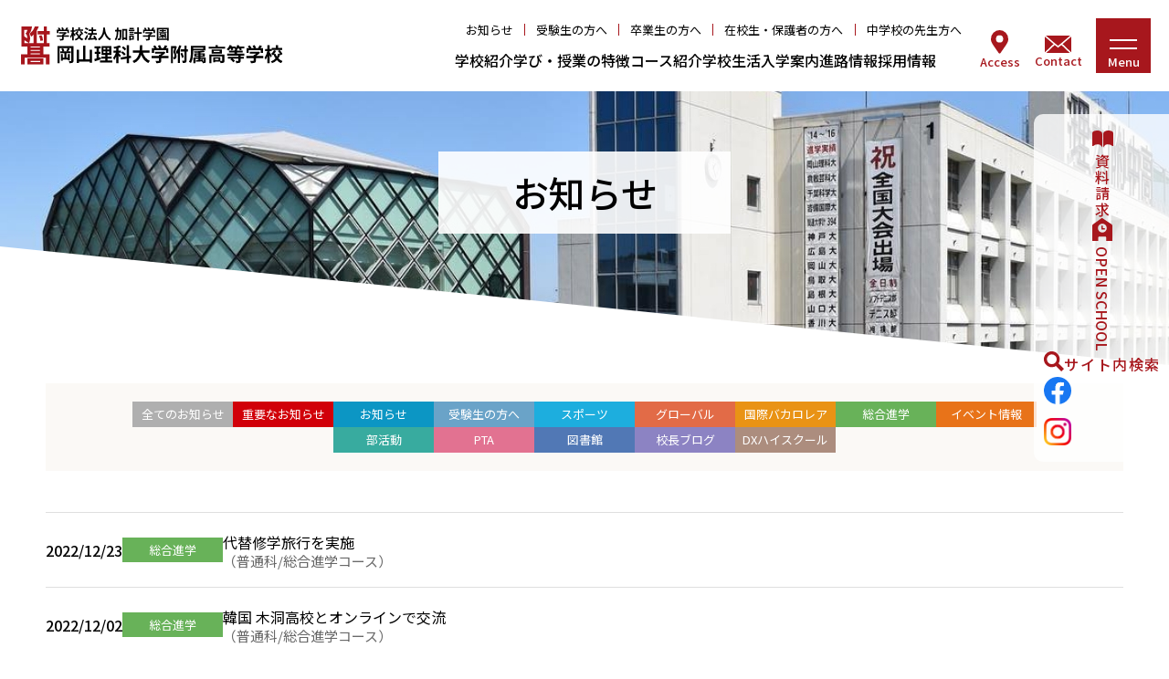

--- FILE ---
content_type: text/html; charset=UTF-8
request_url: https://okayama.ridaifu.net/topics/?cat=8
body_size: 65681
content:
<!-- @format -->

<!DOCTYPE html>
<html lang="ja">

<head>
  <meta charset="UTF-8" />
  <meta name="viewport" content="width=device-width, initial-scale=1.0" />
  <meta name="keywords" content="岡山,理大附属,理大付属,高校,私立,共学" />

<title>お知らせ | 岡山理科大学附属高等学校</title>
<meta name='robots' content='max-image-preview:large' />
<link rel='dns-prefetch' href='//ajax.googleapis.com' />
<link rel='dns-prefetch' href='//cdn.jsdelivr.net' />
<style id='wp-img-auto-sizes-contain-inline-css' type='text/css'>
img:is([sizes=auto i],[sizes^="auto," i]){contain-intrinsic-size:3000px 1500px}
/*# sourceURL=wp-img-auto-sizes-contain-inline-css */
</style>
<style id='wp-emoji-styles-inline-css' type='text/css'>

	img.wp-smiley, img.emoji {
		display: inline !important;
		border: none !important;
		box-shadow: none !important;
		height: 1em !important;
		width: 1em !important;
		margin: 0 0.07em !important;
		vertical-align: -0.1em !important;
		background: none !important;
		padding: 0 !important;
	}
/*# sourceURL=wp-emoji-styles-inline-css */
</style>
<style id='wp-block-library-inline-css' type='text/css'>
:root{--wp-block-synced-color:#7a00df;--wp-block-synced-color--rgb:122,0,223;--wp-bound-block-color:var(--wp-block-synced-color);--wp-editor-canvas-background:#ddd;--wp-admin-theme-color:#007cba;--wp-admin-theme-color--rgb:0,124,186;--wp-admin-theme-color-darker-10:#006ba1;--wp-admin-theme-color-darker-10--rgb:0,107,160.5;--wp-admin-theme-color-darker-20:#005a87;--wp-admin-theme-color-darker-20--rgb:0,90,135;--wp-admin-border-width-focus:2px}@media (min-resolution:192dpi){:root{--wp-admin-border-width-focus:1.5px}}.wp-element-button{cursor:pointer}:root .has-very-light-gray-background-color{background-color:#eee}:root .has-very-dark-gray-background-color{background-color:#313131}:root .has-very-light-gray-color{color:#eee}:root .has-very-dark-gray-color{color:#313131}:root .has-vivid-green-cyan-to-vivid-cyan-blue-gradient-background{background:linear-gradient(135deg,#00d084,#0693e3)}:root .has-purple-crush-gradient-background{background:linear-gradient(135deg,#34e2e4,#4721fb 50%,#ab1dfe)}:root .has-hazy-dawn-gradient-background{background:linear-gradient(135deg,#faaca8,#dad0ec)}:root .has-subdued-olive-gradient-background{background:linear-gradient(135deg,#fafae1,#67a671)}:root .has-atomic-cream-gradient-background{background:linear-gradient(135deg,#fdd79a,#004a59)}:root .has-nightshade-gradient-background{background:linear-gradient(135deg,#330968,#31cdcf)}:root .has-midnight-gradient-background{background:linear-gradient(135deg,#020381,#2874fc)}:root{--wp--preset--font-size--normal:16px;--wp--preset--font-size--huge:42px}.has-regular-font-size{font-size:1em}.has-larger-font-size{font-size:2.625em}.has-normal-font-size{font-size:var(--wp--preset--font-size--normal)}.has-huge-font-size{font-size:var(--wp--preset--font-size--huge)}.has-text-align-center{text-align:center}.has-text-align-left{text-align:left}.has-text-align-right{text-align:right}.has-fit-text{white-space:nowrap!important}#end-resizable-editor-section{display:none}.aligncenter{clear:both}.items-justified-left{justify-content:flex-start}.items-justified-center{justify-content:center}.items-justified-right{justify-content:flex-end}.items-justified-space-between{justify-content:space-between}.screen-reader-text{border:0;clip-path:inset(50%);height:1px;margin:-1px;overflow:hidden;padding:0;position:absolute;width:1px;word-wrap:normal!important}.screen-reader-text:focus{background-color:#ddd;clip-path:none;color:#444;display:block;font-size:1em;height:auto;left:5px;line-height:normal;padding:15px 23px 14px;text-decoration:none;top:5px;width:auto;z-index:100000}html :where(.has-border-color){border-style:solid}html :where([style*=border-top-color]){border-top-style:solid}html :where([style*=border-right-color]){border-right-style:solid}html :where([style*=border-bottom-color]){border-bottom-style:solid}html :where([style*=border-left-color]){border-left-style:solid}html :where([style*=border-width]){border-style:solid}html :where([style*=border-top-width]){border-top-style:solid}html :where([style*=border-right-width]){border-right-style:solid}html :where([style*=border-bottom-width]){border-bottom-style:solid}html :where([style*=border-left-width]){border-left-style:solid}html :where(img[class*=wp-image-]){height:auto;max-width:100%}:where(figure){margin:0 0 1em}html :where(.is-position-sticky){--wp-admin--admin-bar--position-offset:var(--wp-admin--admin-bar--height,0px)}@media screen and (max-width:600px){html :where(.is-position-sticky){--wp-admin--admin-bar--position-offset:0px}}

/*# sourceURL=wp-block-library-inline-css */
</style><style id='global-styles-inline-css' type='text/css'>
:root{--wp--preset--aspect-ratio--square: 1;--wp--preset--aspect-ratio--4-3: 4/3;--wp--preset--aspect-ratio--3-4: 3/4;--wp--preset--aspect-ratio--3-2: 3/2;--wp--preset--aspect-ratio--2-3: 2/3;--wp--preset--aspect-ratio--16-9: 16/9;--wp--preset--aspect-ratio--9-16: 9/16;--wp--preset--color--black: #000000;--wp--preset--color--cyan-bluish-gray: #abb8c3;--wp--preset--color--white: #ffffff;--wp--preset--color--pale-pink: #f78da7;--wp--preset--color--vivid-red: #cf2e2e;--wp--preset--color--luminous-vivid-orange: #ff6900;--wp--preset--color--luminous-vivid-amber: #fcb900;--wp--preset--color--light-green-cyan: #7bdcb5;--wp--preset--color--vivid-green-cyan: #00d084;--wp--preset--color--pale-cyan-blue: #8ed1fc;--wp--preset--color--vivid-cyan-blue: #0693e3;--wp--preset--color--vivid-purple: #9b51e0;--wp--preset--gradient--vivid-cyan-blue-to-vivid-purple: linear-gradient(135deg,rgb(6,147,227) 0%,rgb(155,81,224) 100%);--wp--preset--gradient--light-green-cyan-to-vivid-green-cyan: linear-gradient(135deg,rgb(122,220,180) 0%,rgb(0,208,130) 100%);--wp--preset--gradient--luminous-vivid-amber-to-luminous-vivid-orange: linear-gradient(135deg,rgb(252,185,0) 0%,rgb(255,105,0) 100%);--wp--preset--gradient--luminous-vivid-orange-to-vivid-red: linear-gradient(135deg,rgb(255,105,0) 0%,rgb(207,46,46) 100%);--wp--preset--gradient--very-light-gray-to-cyan-bluish-gray: linear-gradient(135deg,rgb(238,238,238) 0%,rgb(169,184,195) 100%);--wp--preset--gradient--cool-to-warm-spectrum: linear-gradient(135deg,rgb(74,234,220) 0%,rgb(151,120,209) 20%,rgb(207,42,186) 40%,rgb(238,44,130) 60%,rgb(251,105,98) 80%,rgb(254,248,76) 100%);--wp--preset--gradient--blush-light-purple: linear-gradient(135deg,rgb(255,206,236) 0%,rgb(152,150,240) 100%);--wp--preset--gradient--blush-bordeaux: linear-gradient(135deg,rgb(254,205,165) 0%,rgb(254,45,45) 50%,rgb(107,0,62) 100%);--wp--preset--gradient--luminous-dusk: linear-gradient(135deg,rgb(255,203,112) 0%,rgb(199,81,192) 50%,rgb(65,88,208) 100%);--wp--preset--gradient--pale-ocean: linear-gradient(135deg,rgb(255,245,203) 0%,rgb(182,227,212) 50%,rgb(51,167,181) 100%);--wp--preset--gradient--electric-grass: linear-gradient(135deg,rgb(202,248,128) 0%,rgb(113,206,126) 100%);--wp--preset--gradient--midnight: linear-gradient(135deg,rgb(2,3,129) 0%,rgb(40,116,252) 100%);--wp--preset--font-size--small: 13px;--wp--preset--font-size--medium: 20px;--wp--preset--font-size--large: 36px;--wp--preset--font-size--x-large: 42px;--wp--preset--spacing--20: 0.44rem;--wp--preset--spacing--30: 0.67rem;--wp--preset--spacing--40: 1rem;--wp--preset--spacing--50: 1.5rem;--wp--preset--spacing--60: 2.25rem;--wp--preset--spacing--70: 3.38rem;--wp--preset--spacing--80: 5.06rem;--wp--preset--shadow--natural: 6px 6px 9px rgba(0, 0, 0, 0.2);--wp--preset--shadow--deep: 12px 12px 50px rgba(0, 0, 0, 0.4);--wp--preset--shadow--sharp: 6px 6px 0px rgba(0, 0, 0, 0.2);--wp--preset--shadow--outlined: 6px 6px 0px -3px rgb(255, 255, 255), 6px 6px rgb(0, 0, 0);--wp--preset--shadow--crisp: 6px 6px 0px rgb(0, 0, 0);}:where(.is-layout-flex){gap: 0.5em;}:where(.is-layout-grid){gap: 0.5em;}body .is-layout-flex{display: flex;}.is-layout-flex{flex-wrap: wrap;align-items: center;}.is-layout-flex > :is(*, div){margin: 0;}body .is-layout-grid{display: grid;}.is-layout-grid > :is(*, div){margin: 0;}:where(.wp-block-columns.is-layout-flex){gap: 2em;}:where(.wp-block-columns.is-layout-grid){gap: 2em;}:where(.wp-block-post-template.is-layout-flex){gap: 1.25em;}:where(.wp-block-post-template.is-layout-grid){gap: 1.25em;}.has-black-color{color: var(--wp--preset--color--black) !important;}.has-cyan-bluish-gray-color{color: var(--wp--preset--color--cyan-bluish-gray) !important;}.has-white-color{color: var(--wp--preset--color--white) !important;}.has-pale-pink-color{color: var(--wp--preset--color--pale-pink) !important;}.has-vivid-red-color{color: var(--wp--preset--color--vivid-red) !important;}.has-luminous-vivid-orange-color{color: var(--wp--preset--color--luminous-vivid-orange) !important;}.has-luminous-vivid-amber-color{color: var(--wp--preset--color--luminous-vivid-amber) !important;}.has-light-green-cyan-color{color: var(--wp--preset--color--light-green-cyan) !important;}.has-vivid-green-cyan-color{color: var(--wp--preset--color--vivid-green-cyan) !important;}.has-pale-cyan-blue-color{color: var(--wp--preset--color--pale-cyan-blue) !important;}.has-vivid-cyan-blue-color{color: var(--wp--preset--color--vivid-cyan-blue) !important;}.has-vivid-purple-color{color: var(--wp--preset--color--vivid-purple) !important;}.has-black-background-color{background-color: var(--wp--preset--color--black) !important;}.has-cyan-bluish-gray-background-color{background-color: var(--wp--preset--color--cyan-bluish-gray) !important;}.has-white-background-color{background-color: var(--wp--preset--color--white) !important;}.has-pale-pink-background-color{background-color: var(--wp--preset--color--pale-pink) !important;}.has-vivid-red-background-color{background-color: var(--wp--preset--color--vivid-red) !important;}.has-luminous-vivid-orange-background-color{background-color: var(--wp--preset--color--luminous-vivid-orange) !important;}.has-luminous-vivid-amber-background-color{background-color: var(--wp--preset--color--luminous-vivid-amber) !important;}.has-light-green-cyan-background-color{background-color: var(--wp--preset--color--light-green-cyan) !important;}.has-vivid-green-cyan-background-color{background-color: var(--wp--preset--color--vivid-green-cyan) !important;}.has-pale-cyan-blue-background-color{background-color: var(--wp--preset--color--pale-cyan-blue) !important;}.has-vivid-cyan-blue-background-color{background-color: var(--wp--preset--color--vivid-cyan-blue) !important;}.has-vivid-purple-background-color{background-color: var(--wp--preset--color--vivid-purple) !important;}.has-black-border-color{border-color: var(--wp--preset--color--black) !important;}.has-cyan-bluish-gray-border-color{border-color: var(--wp--preset--color--cyan-bluish-gray) !important;}.has-white-border-color{border-color: var(--wp--preset--color--white) !important;}.has-pale-pink-border-color{border-color: var(--wp--preset--color--pale-pink) !important;}.has-vivid-red-border-color{border-color: var(--wp--preset--color--vivid-red) !important;}.has-luminous-vivid-orange-border-color{border-color: var(--wp--preset--color--luminous-vivid-orange) !important;}.has-luminous-vivid-amber-border-color{border-color: var(--wp--preset--color--luminous-vivid-amber) !important;}.has-light-green-cyan-border-color{border-color: var(--wp--preset--color--light-green-cyan) !important;}.has-vivid-green-cyan-border-color{border-color: var(--wp--preset--color--vivid-green-cyan) !important;}.has-pale-cyan-blue-border-color{border-color: var(--wp--preset--color--pale-cyan-blue) !important;}.has-vivid-cyan-blue-border-color{border-color: var(--wp--preset--color--vivid-cyan-blue) !important;}.has-vivid-purple-border-color{border-color: var(--wp--preset--color--vivid-purple) !important;}.has-vivid-cyan-blue-to-vivid-purple-gradient-background{background: var(--wp--preset--gradient--vivid-cyan-blue-to-vivid-purple) !important;}.has-light-green-cyan-to-vivid-green-cyan-gradient-background{background: var(--wp--preset--gradient--light-green-cyan-to-vivid-green-cyan) !important;}.has-luminous-vivid-amber-to-luminous-vivid-orange-gradient-background{background: var(--wp--preset--gradient--luminous-vivid-amber-to-luminous-vivid-orange) !important;}.has-luminous-vivid-orange-to-vivid-red-gradient-background{background: var(--wp--preset--gradient--luminous-vivid-orange-to-vivid-red) !important;}.has-very-light-gray-to-cyan-bluish-gray-gradient-background{background: var(--wp--preset--gradient--very-light-gray-to-cyan-bluish-gray) !important;}.has-cool-to-warm-spectrum-gradient-background{background: var(--wp--preset--gradient--cool-to-warm-spectrum) !important;}.has-blush-light-purple-gradient-background{background: var(--wp--preset--gradient--blush-light-purple) !important;}.has-blush-bordeaux-gradient-background{background: var(--wp--preset--gradient--blush-bordeaux) !important;}.has-luminous-dusk-gradient-background{background: var(--wp--preset--gradient--luminous-dusk) !important;}.has-pale-ocean-gradient-background{background: var(--wp--preset--gradient--pale-ocean) !important;}.has-electric-grass-gradient-background{background: var(--wp--preset--gradient--electric-grass) !important;}.has-midnight-gradient-background{background: var(--wp--preset--gradient--midnight) !important;}.has-small-font-size{font-size: var(--wp--preset--font-size--small) !important;}.has-medium-font-size{font-size: var(--wp--preset--font-size--medium) !important;}.has-large-font-size{font-size: var(--wp--preset--font-size--large) !important;}.has-x-large-font-size{font-size: var(--wp--preset--font-size--x-large) !important;}
/*# sourceURL=global-styles-inline-css */
</style>

<style id='classic-theme-styles-inline-css' type='text/css'>
/*! This file is auto-generated */
.wp-block-button__link{color:#fff;background-color:#32373c;border-radius:9999px;box-shadow:none;text-decoration:none;padding:calc(.667em + 2px) calc(1.333em + 2px);font-size:1.125em}.wp-block-file__button{background:#32373c;color:#fff;text-decoration:none}
/*# sourceURL=/wp-includes/css/classic-themes.min.css */
</style>
<link rel='stylesheet' id='sass-basis-core-css' href='https://okayama.ridaifu.net/wp/wp-content/plugins/snow-monkey-forms/dist/css/fallback.css?ver=1742196507' type='text/css' media='all' />
<link rel='stylesheet' id='snow-monkey-forms-css' href='https://okayama.ridaifu.net/wp/wp-content/plugins/snow-monkey-forms/dist/css/app.css?ver=1742196507' type='text/css' media='all' />
<link rel='stylesheet' id='swiper_style-css' href='https://cdn.jsdelivr.net/npm/swiper@11/swiper-bundle.min.css?ver=736d71610befc221b3d491ff3a0b645e' type='text/css' media='all' />
<link rel='stylesheet' id='main_style-css' href='https://okayama.ridaifu.net/wp/wp-content/themes/ridaifu/assets/css/style.css?ver=1741600729' type='text/css' media='all' />
<link rel='stylesheet' id='add_style-css' href='https://okayama.ridaifu.net/wp/wp-content/themes/ridaifu/assets/css/add-style.css?ver=1765178891' type='text/css' media='all' />
<script type="text/javascript" src="https://ajax.googleapis.com/ajax/libs/jquery/3.7.1/jquery.min.js?ver=736d71610befc221b3d491ff3a0b645e" id="jquery-js"></script>
<script type="text/javascript" src="https://cdn.jsdelivr.net/npm/swiper@11/swiper-bundle.min.js?ver=736d71610befc221b3d491ff3a0b645e" id="swiper_script-js"></script>
<script type="text/javascript" src="https://okayama.ridaifu.net/wp/wp-content/themes/ridaifu/assets/js/main.js?ver=736d71610befc221b3d491ff3a0b645e" id="main-js"></script>
<link rel="https://api.w.org/" href="https://okayama.ridaifu.net/wp-json/" /><link rel="alternate" title="JSON" type="application/json" href="https://okayama.ridaifu.net/wp-json/wp/v2/categories/8" /><link rel="EditURI" type="application/rsd+xml" title="RSD" href="https://okayama.ridaifu.net/wp/xmlrpc.php?rsd" />


<script>
  (function(i,s,o,g,r,a,m){i['GoogleAnalyticsObject']=r;i[r]=i[r]||function(){
  (i[r].q=i[r].q||[]).push(arguments)},i[r].l=1*new Date();a=s.createElement(o),
  m=s.getElementsByTagName(o)[0];a.async=1;a.src=g;m.parentNode.insertBefore(a,m)
  })(window,document,'script','https://www.google-analytics.com/analytics.js','ga');
  ga('create', 'UA-101869740-1', 'auto');
  ga('send', 'pageview');
  ga('create', 'UA-838688-24', 'auto', {'name':'myTracker'});
  ga('myTracker.send', 'pageview');
</script>

<link rel='stylesheet' id='font_style-css' href='https://fonts.googleapis.com/css2?family=Noto+Sans+JP:wght@400;500;700&#038;family=Noto+Serif+JP&#038;family=Poppins:wght@400;500&#038;display=swap' type='text/css' media='all' />
</head>

<body class="archive post-type-archive post-type-archive-post wp-theme-ridaifu" id="topics-364">
  <header class="l-header">
    <div class="l-header__wrap">
      <div class="l-header__logo01">
        <a href="https://okayama.ridaifu.net" class="l-header__logo-link"><img src="https://okayama.ridaifu.net/wp/wp-content/themes/ridaifu/assets/img/common/logo01.svg" width="359" height="52" alt="学校法人 加計学園 岡山理科大学附属高等学校" /></a>
      </div>
      <div class="l-header__nav">
        <ul class="l-header__nav-list01">
          <li class="l-header__nav-item01 l-header__nav-item01--border">
            <a href="https://okayama.ridaifu.net/topics" class="l-header__nav-link01">お知らせ</a>
          </li>
          <li class="l-header__nav-item01">
            <a href="https://okayama.ridaifu.net/examination" class="l-header__nav-link01">受験生の方へ</a>
          </li>
          <li class="l-header__nav-item01">
            <a href="https://okayama.ridaifu.net/graduate" class="l-header__nav-link01">卒業生の方へ</a>
          </li>
          <li class="l-header__nav-item01">
            <a href="https://okayama.ridaifu.net/information" class="l-header__nav-link01">在校生・保護者の方へ</a>
          </li>
          <li class="l-header__nav-item01 l-header__nav-item01--mr">
            <a href="https://okayama.ridaifu.net/examination/document" class="l-header__nav-link01">中学校の先生方へ</a>
          </li>
        </ul>
        <ul class="l-header__nav-list02">
          <li class="l-header__nav-item02">
            <a href="https://okayama.ridaifu.net/about" class="l-header__nav-link02">学校紹介</a>
          </li>
          <li class="l-header__nav-item02">
            <a href="https://okayama.ridaifu.net/characteristic" class="l-header__nav-link02">学び・授業の特徴</a>
          </li>
          <li class="l-header__nav-item02">
            <a href="https://okayama.ridaifu.net/course" class="l-header__nav-link02">コース紹介</a>
          </li>
          <li class="l-header__nav-item02">
            <a href="https://okayama.ridaifu.net/schoollife" class="l-header__nav-link02">学校生活</a>
          </li>
          <li class="l-header__nav-item02">
            <a href="https://okayama.ridaifu.net/examination" class="l-header__nav-link02">入学案内</a>
          </li>
          <li class="l-header__nav-item02">
            <a href="https://okayama.ridaifu.net/way" class="l-header__nav-link02">進路情報</a>
          </li>
          <li class="l-header__nav-item02">
            <a href="https://okayama.ridaifu.net/recruit" class="l-header__nav-link02">採用情報</a>
          </li>
        </ul>
      </div>
      <div class="l-header__access">
        <a href="https://okayama.ridaifu.net/about/access" class="l-header__link l-header__access-link"><img src="https://okayama.ridaifu.net/wp/wp-content/themes/ridaifu/assets/img/common/icon01.svg" width="19" height="26" alt />Access</a>
      </div>
      <div class="l-header__contact">
        <a href="https://okayama.ridaifu.net/contact" class="l-header__link l-header__contact-link"><img src="https://okayama.ridaifu.net/wp/wp-content/themes/ridaifu/assets/img/common/icon02.svg" width="29" height="20" alt />Contact</a>
      </div>

      <button class="l-header__search js-search-open">
        <div class="l-header__search-icon"><img src="https://okayama.ridaifu.net/wp/wp-content/themes/ridaifu/assets/img/common/icon22.svg" width="22" height="22" alt="" />Search</div>
      </button>
      <button class="l-header__hamburger js-trigger">
        <div class="l-header__hamburger-icon"><span class="l-header__hamburger-icon-parts"></span><span class="l-header__hamburger-icon-parts l-header__hamburger-icon-parts--below"></span></div>
        Menu
      </button>
    </div>

    <div class="l-header__hamburger-cont">
      <ul class="l-header__hamburger-nav01">
        <li class="l-header__hamburger-nav-item01 l-header__hamburger-nav-item01--mt">
          <a href="https://okayama.ridaifu.net" class="l-header__hamburger-nav-link01">トップ</a>
        </li>
        <li class="l-header__hamburger-nav-item01">
          <a href="https://okayama.ridaifu.net/about" class="l-header__hamburger-nav-link01">学校紹介</a>
          <span class="l-header__toggle-icon js-accordion">＋</span>
          <ul class="l-header__sub-menu">
            <li class="l-header__sub-menu-item">
              <a href="https://okayama.ridaifu.net/about/spirit" class="l-header__sub-menu-link">校長あいさつ</a>
            </li>
            <li class="l-header__sub-menu-item">
              <a href="https://okayama.ridaifu.net/about/song" class="l-header__sub-menu-link">校章・校訓・校歌</a>
            </li>
            <li class="l-header__sub-menu-item">
              <a href="https://okayama.ridaifu.net/about/relate" class="l-header__sub-menu-link">概要・沿革・関連学園</a>
            </li>
            <li class="l-header__sub-menu-item">
              <a href="https://okayama.ridaifu.net/about/access" class="l-header__sub-menu-link">アクセスマップ</a>
            </li>
            <li class="l-header__sub-menu-item">
              <a href="https://okayama.ridaifu.net/about/disclosure" class="l-header__sub-menu-link">情報公開</a>
            </li>
            <li class="l-header__sub-menu-item l-header__sub-menu-item--border">
              <a href="https://okayama.ridaifu.net/contact/request/" class="l-header__sub-menu-link">資料請求・お問い合わせ</a>
            </li>
          </ul>
        </li>
        <li class="l-header__hamburger-nav-item01">
          <a href="https://okayama.ridaifu.net/characteristic" class="l-header__hamburger-nav-link01">学び・授業の特徴</a>
        </li>
        <li class="l-header__hamburger-nav-item01">
          <a href="https://okayama.ridaifu.net/course" class="l-header__hamburger-nav-link01">コース紹介</a>
          <span class="l-header__toggle-icon js-accordion">＋</span>
          <ul class="l-header__sub-menu">
            <li class="l-header__sub-menu-item">
              <a href="https://okayama.ridaifu.net/course/global" class="l-header__sub-menu-link">グローバルサイエンス<br class="over-1024" />コース</a>
            </li>
            <li class="l-header__sub-menu-item">
              <a href="https://okayama.ridaifu.net/course/general" class="l-header__sub-menu-link">総合進学コース</a>
            </li>
            <li class="l-header__sub-menu-item">
              <a href="https://okayama.ridaifu.net/course/ibc" class="l-header__sub-menu-link">国際バカロレアコース</a>
            </li>
            <li class="l-header__sub-menu-item">
              <a href="https://okayama.ridaifu.net/course/sport" class="l-header__sub-menu-link">スポーツサイエンスコース</a>
            </li>
            <li class="l-header__sub-menu-item l-header__sub-menu-item--border">
              <a href="https://www.r2hs.jp/" class="l-header__sub-menu-link" target="_blank" rel="noopener noreferrer">通信制<img src="https://okayama.ridaifu.net/wp/wp-content/themes/ridaifu/assets/img/common/icon08.svg" width="15" height="14" alt="" /></a>
            </li>
          </ul>
        </li>
        <li class="l-header__hamburger-nav-item01">
          <a href="https://okayama.ridaifu.net/schoollife" class="l-header__hamburger-nav-link01">学校生活</a>
          <span class="l-header__toggle-icon js-accordion">＋</span>
          <ul class="l-header__sub-menu">
            <li class="l-header__sub-menu-item">
              <a href="https://okayama.ridaifu.net/schoollife/equipment" class="l-header__sub-menu-link">施設・環境</a>
            </li>
            <li class="l-header__sub-menu-item">
              <a href="https://okayama.ridaifu.net/schoollife/dormitory" class="l-header__sub-menu-link">寮について</a>
            </li>
            <li class="l-header__sub-menu-item">
              <a href="https://okayama.ridaifu.net/schoollife/uniform" class="l-header__sub-menu-link">制服紹介</a>
            </li>
            <li class="l-header__sub-menu-item l-header__sub-menu-item--border">
              <a href="https://okayama.ridaifu.net/schoollife/club" class="l-header__sub-menu-link">部活動一覧</a>
            </li>
          </ul>
        </li>
        <li class="l-header__hamburger-nav-item01">
          <a href="https://okayama.ridaifu.net/examination" class="l-header__hamburger-nav-link01">入学案内</a>
          <span class="l-header__toggle-icon js-accordion">＋</span>
          <ul class="l-header__sub-menu">
            <li class="l-header__sub-menu-item">
              <a href="https://okayama.ridaifu.net/examination/requirements" class="l-header__sub-menu-link">募集要項</a>
            </li>
            <li class="l-header__sub-menu-item">
              <a href="https://mirai-compass.net/usr/okymscih/event/evtIndex.jsf" class="l-header__sub-menu-link" target="_blank" rel="noopener noreferrer">イベント一覧<img src="https://okayama.ridaifu.net/wp/wp-content/themes/ridaifu/assets/img/common/icon08.svg" width="15" height="14" alt="" /></a>
            </li>
            <li class="l-header__sub-menu-item">
                              <a href="https://okayama.ridaifu.net/examination/requirements/#transfer" class="l-header__sub-menu-link">転入学について</a>
                          </li>
            <li class="l-header__sub-menu-item">
              <a href="https://okayama.ridaifu.net/examination/student-aid" class="l-header__sub-menu-link">高等学校等就学支援金</a>
            </li>
            <li class="l-header__sub-menu-item">
              <a href="https://okayama.ridaifu.net/examination/qa" class="l-header__sub-menu-link">よくあるご質問</a>
            </li>
            <li class="l-header__sub-menu-item">
              <a href="https://okayama.ridaifu.net/contact/request/" class="l-header__sub-menu-link">資料請求</a>
            </li>
            <li class="l-header__sub-menu-item">
              <a href="https://okayama.ridaifu.net/examination/document" class="l-header__sub-menu-link">中学校の先生方へ</a>
            </li>
            <li class="l-header__sub-menu-item l-header__sub-menu-item--border">
              <a href="https://okayama.ridaifu.net/about/access" class="l-header__sub-menu-link">アクセスマップ</a>
            </li>
          </ul>
        </li>
        <li class="l-header__hamburger-nav-item01">
          <a href="https://okayama.ridaifu.net/way" class="l-header__hamburger-nav-link01">進路情報</a>
        </li>
        <li class="l-header__hamburger-nav-item01">
          <a href="https://okayama.ridaifu.net/recruit" class="l-header__hamburger-nav-link01">採用情報</a>
        </li>
        <li class="l-header__hamburger-nav-item01">
          <a href="https://okayama.ridaifu.net/topics" class="l-header__hamburger-nav-link01">お知らせ</a>
        </li>
      </ul>
      <ul class="l-header__hamburger-nav02">
        <li class="l-header__hamburger-nav-item02">
          <a href="https://okayama.ridaifu.net/examination" class="l-header__hamburger-nav-link02"><img src="https://okayama.ridaifu.net/wp/wp-content/themes/ridaifu/assets/img/common/icon09.svg" width="60" height="60" alt="" />受験生の方へ</a>
        </li>
        <li class="l-header__hamburger-nav-item02">
          <a href="https://okayama.ridaifu.net/graduate" class="l-header__hamburger-nav-link02"><img src="https://okayama.ridaifu.net/wp/wp-content/themes/ridaifu/assets/img/common/icon10.svg" width="60" height="60" alt="" />卒業生の方へ</a>
        </li>
        <li class="l-header__hamburger-nav-item02">
          <a href="https://okayama.ridaifu.net/information" class="l-header__hamburger-nav-link02"><img src="https://okayama.ridaifu.net/wp/wp-content/themes/ridaifu/assets/img/common/icon11.svg" width="60" height="60" alt="" />在校生・保護者の方へ</a>
        </li>
        <li class="l-header__hamburger-nav-item02">
          <a href="https://okayama.ridaifu.net/examination/document" class="l-header__hamburger-nav-link02"><img src="https://okayama.ridaifu.net/wp/wp-content/themes/ridaifu/assets/img/common/icon12.svg" width="60" height="60" alt="" />中学校の先生方へ</a>
        </li>
      </ul>
      <div class="l-header__btn-wrap">
        <div class="l-header__btn">
          <a href="https://okayama.ridaifu.net/contact" class="l-header__btn-link">資料請求・お問い合わせ</a>
        </div>
        <div class="l-header__btn">
          <a href="https://mirai-compass.net/usr/okymscih/event/evtIndex.jsf" class="l-header__btn-link l-header__btn-link--icon01" target="_blank" rel="noopener noreferrer">OPEN SCHOOL</a>
        </div>
        <div class="l-header__btn">
          <button class="l-header__btn-link l-header__btn-link--icon02 js-search-open">サイト内検索</button>
        </div>
        <div class="l-header__btn">
          <a href="https://okayama.ridaifu.net/about/access" class="l-header__btn-link l-header__btn-link--icon03">交通アクセス</a>
        </div>
      </div>
      <div class="l-header__unit">
        <div class="l-header__logo-wrap">
          <div class="l-header__logo02">
            <img src="https://okayama.ridaifu.net/wp/wp-content/themes/ridaifu/assets/img/common/logo01.svg" width="248" height="35" alt="学校法人 加計学園 岡山理科大学附属高等学校" />
          </div>
          <div class="l-header__logo03">
            <img src="https://okayama.ridaifu.net/wp/wp-content/themes/ridaifu/assets/img/common/logo02.png" width="166" height="43" alt="Ridaifu" srcset="https://okayama.ridaifu.net/wp/wp-content/themes/ridaifu/assets/img/common/logo02.png 1x, https://okayama.ridaifu.net/wp/wp-content/themes/ridaifu/assets/img/common/logo02@2x.png 2x" />
          </div>
        </div>
        <div class="l-header__info-wrap">
          <p class="l-header__info-item">
            〒700-0005 岡山県岡山市北区理大町1番1号<br /><span class="l-header__tel"><a href="tel:0862568511" class="l-header__tel-link">TEL.086-256-8511</a></span>
          </p>
          <p class="l-header__info-item">
            FAX.086-256-8512<br />E-Mail.
            <a href="mailto:kouho@ridaifu.ed.jp" class="l-header__email-link">kouho@ridaifu.ed.jp</a>
          </p>
          <p class="l-header__info-item">
            <span class="l-header__emphasis">国際バカロレアコース</span><br />E-Mail.
            <a href="mailto:oush_ib@ridaifu.ed.jp" class="l-header__email-link">oush_ib@ridaifu.ed.jp</a>
          </p>
        </div>
      </div>
      <div class="l-header__policy-link">
        <a href="https://okayama.ridaifu.net/privacy" class="l-header__policy-link-inner">プライバシーポリシー</a>
      </div>
    </div>

    <div class="l-header__side-nav">
      <ul class="l-header__side-nav-list">
        <li class="l-header__side-nav-item">
          <a href="https://okayama.ridaifu.net/contact/request/" class="l-header__side-nav-link"><img src="https://okayama.ridaifu.net/wp/wp-content/themes/ridaifu/assets/img/common/icon03.svg" width="23" height="19" alt="" />資料請求</a>
        </li>
        <li class="l-header__side-nav-item">
          <a href="https://mirai-compass.net/usr/okymscih/event/evtIndex.jsf" class="l-header__side-nav-link l-header__side-nav-link--ls" target="_blank" rel="noopener noreferrer"><img src="https://okayama.ridaifu.net/wp/wp-content/themes/ridaifu/assets/img/common/icon04.svg" width="22" height="25" alt="" />OPEN SCHOOL</a>
        </li>
        <li class="l-header__side-nav-item">
          <button class="l-header__side-nav-link js-search-open"><img src="https://okayama.ridaifu.net/wp/wp-content/themes/ridaifu/assets/img/common/icon05.svg" width="22" height="22" alt="" />サイト内検索</button>
        </li>
      </ul>
      <div class="l-header__sns-wrap">
        <div class="l-header__sns-icon">
          <a href="https://www.facebook.com/Ridaifu55/" class="l-header__sns-link" target="_blank" rel="noopener noreferrer"><img src="https://okayama.ridaifu.net/wp/wp-content/themes/ridaifu/assets/img/common/icon06.svg" width="30" height="30" alt="Facebook" /></a>
        </div>
        <div class="l-header__sns-icon l-header__sns-icon--mt">
          <a href="https://www.instagram.com/ridaifu/?hl=ja" class="l-header__sns-link" target="_blank" rel="noopener noreferrer"><img src="https://okayama.ridaifu.net/wp/wp-content/themes/ridaifu/assets/img/common/icon07.svg" width="30" height="30" alt="Instagram" /></a>
        </div>
      </div>
    </div>
  </header>

  <section class="l-search is-close">
    <div class="l-search__inner">
      <div class="l-search__wrap">
        <h2 class="l-search__heading">Search<span class="l-search__jp-heading">サイト内検索</span></h2>
        <div class="l-search__close js-search-close">
          <div class="l-search__close-icon"><span class="l-search__close-icon-parts"></span><span class="l-search__close-icon-parts l-search__close-icon-parts--deg"></span></div>
          Close
        </div>
      </div>
      <form method="get" action="https://www.google.co.jp/search" class="l-search__form">
        <input type="text" name="q" id="search-box" placeholder="Googleカスタム検索" class="l-search__search-box" />
        <input type="hidden" name="sitesearch" value="ridaifu.net" />
        <button type="submit" class="l-search__search-btn">検索</button>
      </form>
    </div>
  </section>
<!-- 部活動用アーカイブ -->
  <section class="l-hero-primary">
	<h1 class="l-hero-primary__ttl">お知らせ</h1>
</section>

<div class="l-wrap">
	<section class="p-archive-topics-main">
		<div class="p-archive-topics-main__unit">
			<ul class="p-archive-topics-main__tag-list">
				<li class="p-archive-topics-main__tag01">
					<a href="https://okayama.ridaifu.net/topics" class="p-archive-topics-main__tag-link p-archive-topics-main__tag-link c-cat--all">全てのお知らせ</a>
				</li>
									<li class="p-archive-topics-main__tag01">
						<a href="https://okayama.ridaifu.net/category/imp/"
							class="p-archive-topics-main__tag-link c-cat--imp">
							重要なお知らせ						</a>
					</li>
									<li class="p-archive-topics-main__tag01">
						<a href="https://okayama.ridaifu.net/category/topics/"
							class="p-archive-topics-main__tag-link c-cat--topics">
							お知らせ						</a>
					</li>
									<li class="p-archive-topics-main__tag01">
						<a href="https://okayama.ridaifu.net/category/exam/"
							class="p-archive-topics-main__tag-link c-cat--exam">
							受験生の方へ						</a>
					</li>
									<li class="p-archive-topics-main__tag01">
						<a href="https://okayama.ridaifu.net/category/sport/"
							class="p-archive-topics-main__tag-link c-cat--sport">
							スポーツ						</a>
					</li>
									<li class="p-archive-topics-main__tag01">
						<a href="https://okayama.ridaifu.net/category/global/"
							class="p-archive-topics-main__tag-link c-cat--global">
							グローバル						</a>
					</li>
									<li class="p-archive-topics-main__tag01">
						<a href="https://okayama.ridaifu.net/category/ibc/"
							class="p-archive-topics-main__tag-link c-cat--ibc">
							国際バカロレア						</a>
					</li>
									<li class="p-archive-topics-main__tag01">
						<a href="https://okayama.ridaifu.net/category/general/"
							class="p-archive-topics-main__tag-link c-cat--general">
							総合進学						</a>
					</li>
									<li class="p-archive-topics-main__tag01">
						<a href="https://okayama.ridaifu.net/category/event/"
							class="p-archive-topics-main__tag-link c-cat--event">
							イベント情報						</a>
					</li>
									<li class="p-archive-topics-main__tag01">
						<a href="https://okayama.ridaifu.net/category/club/"
							class="p-archive-topics-main__tag-link c-cat--club">
							部活動						</a>
					</li>
									<li class="p-archive-topics-main__tag01">
						<a href="https://okayama.ridaifu.net/category/pta/"
							class="p-archive-topics-main__tag-link c-cat--pta">
							PTA						</a>
					</li>
									<li class="p-archive-topics-main__tag01">
						<a href="https://okayama.ridaifu.net/category/library/"
							class="p-archive-topics-main__tag-link c-cat--library">
							図書館						</a>
					</li>
									<li class="p-archive-topics-main__tag01">
						<a href="https://okayama.ridaifu.net/category/principal-blog/"
							class="p-archive-topics-main__tag-link c-cat--principal-blog">
							校長ブログ						</a>
					</li>
									<li class="p-archive-topics-main__tag01">
						<a href="https://okayama.ridaifu.net/category/dx-highschool/"
							class="p-archive-topics-main__tag-link c-cat--dx-highschool">
							DXハイスクール						</a>
					</li>
				
			</ul>

		</div>
		<div class="p-archive-topics-main__list-outer">
							<ul class="p-archive-topics-main__list">
																	<li class="p-archive-topics-main__item">
							<time class="p-archive-topics-main__date" datetime="2022-12-23">2022/12/23</time>
							<div class="p-archive-topics-main__cat-wrap">
																	<span class="p-archive-topics-main__cat c-cat--general">
										総合進学									</span>
															</div>
							<div class="p-archive-topics-main__ttl-wrap">

								

								<a href="https://okayama.ridaifu.net/topics-364/" target="_self" class="p-archive-topics-main__ttl">
									代替修学旅行を実施								</a>
																	<p class="p-archive-topics-main__course">
										（<a href="https://okayama.ridaifu.net/course_cat/general/" class="p-archive-topics-main__course-link">普通科/総合進学コース</a>）
									</p>
								
							</div>
						</li>
																	<li class="p-archive-topics-main__item">
							<time class="p-archive-topics-main__date" datetime="2022-12-02">2022/12/02</time>
							<div class="p-archive-topics-main__cat-wrap">
																	<span class="p-archive-topics-main__cat c-cat--general">
										総合進学									</span>
															</div>
							<div class="p-archive-topics-main__ttl-wrap">

								

								<a href="https://okayama.ridaifu.net/topics-350/" target="_self" class="p-archive-topics-main__ttl">
									韓国 木洞高校とオンラインで交流								</a>
																	<p class="p-archive-topics-main__course">
										（<a href="https://okayama.ridaifu.net/course_cat/general/" class="p-archive-topics-main__course-link">普通科/総合進学コース</a>）
									</p>
								
							</div>
						</li>
																	<li class="p-archive-topics-main__item">
							<time class="p-archive-topics-main__date" datetime="2022-07-13">2022/07/13</time>
							<div class="p-archive-topics-main__cat-wrap">
																	<span class="p-archive-topics-main__cat c-cat--general">
										総合進学									</span>
															</div>
							<div class="p-archive-topics-main__ttl-wrap">

								

								<a href="https://okayama.ridaifu.net/topics-303/" target="_self" class="p-archive-topics-main__ttl">
									総合進学コース1年　系別活動　始まる2								</a>
																	<p class="p-archive-topics-main__course">
										（<a href="https://okayama.ridaifu.net/course_cat/general/" class="p-archive-topics-main__course-link">普通科/総合進学コース</a>）
									</p>
								
							</div>
						</li>
																	<li class="p-archive-topics-main__item">
							<time class="p-archive-topics-main__date" datetime="2022-07-13">2022/07/13</time>
							<div class="p-archive-topics-main__cat-wrap">
																	<span class="p-archive-topics-main__cat c-cat--general">
										総合進学									</span>
															</div>
							<div class="p-archive-topics-main__ttl-wrap">

								

								<a href="https://okayama.ridaifu.net/topics-302/" target="_self" class="p-archive-topics-main__ttl">
									​総合進学コース1年　系別活動　始まる1								</a>
																	<p class="p-archive-topics-main__course">
										（<a href="https://okayama.ridaifu.net/course_cat/general/" class="p-archive-topics-main__course-link">普通科/総合進学コース</a>）
									</p>
								
							</div>
						</li>
																	<li class="p-archive-topics-main__item">
							<time class="p-archive-topics-main__date" datetime="2022-07-13">2022/07/13</time>
							<div class="p-archive-topics-main__cat-wrap">
																	<span class="p-archive-topics-main__cat c-cat--general">
										総合進学									</span>
															</div>
							<div class="p-archive-topics-main__ttl-wrap">

								

								<a href="https://okayama.ridaifu.net/topics-300/" target="_self" class="p-archive-topics-main__ttl">
									韓国 木洞高校とオンラインで交流								</a>
																	<p class="p-archive-topics-main__course">
										（<a href="https://okayama.ridaifu.net/course_cat/ibc/" class="p-archive-topics-main__course-link">普通科/国際バカロレアコース</a>、<a href="https://okayama.ridaifu.net/course_cat/general/" class="p-archive-topics-main__course-link">普通科/総合進学コース</a>）
									</p>
								
							</div>
						</li>
																	<li class="p-archive-topics-main__item">
							<time class="p-archive-topics-main__date" datetime="2022-02-10">2022/02/10</time>
							<div class="p-archive-topics-main__cat-wrap">
																	<span class="p-archive-topics-main__cat c-cat--general">
										総合進学									</span>
															</div>
							<div class="p-archive-topics-main__ttl-wrap">

								

								<a href="https://okayama.ridaifu.net/topics-249/" target="_self" class="p-archive-topics-main__ttl">
									オンラインお弁当の日を実施!								</a>
																	<p class="p-archive-topics-main__course">
										（<a href="https://okayama.ridaifu.net/course_cat/general/" class="p-archive-topics-main__course-link">普通科/総合進学コース</a>）
									</p>
								
							</div>
						</li>
																	<li class="p-archive-topics-main__item">
							<time class="p-archive-topics-main__date" datetime="2022-01-13">2022/01/13</time>
							<div class="p-archive-topics-main__cat-wrap">
																	<span class="p-archive-topics-main__cat c-cat--general">
										総合進学									</span>
															</div>
							<div class="p-archive-topics-main__ttl-wrap">

								

								<a href="https://okayama.ridaifu.net/topics-240/" target="_self" class="p-archive-topics-main__ttl">
									アニメ・デザイン系卒業制作展ご案内								</a>
																	<p class="p-archive-topics-main__course">
										（<a href="https://okayama.ridaifu.net/course_cat/general/" class="p-archive-topics-main__course-link">普通科/総合進学コース</a>）
									</p>
								
							</div>
						</li>
																	<li class="p-archive-topics-main__item">
							<time class="p-archive-topics-main__date" datetime="2021-12-23">2021/12/23</time>
							<div class="p-archive-topics-main__cat-wrap">
																	<span class="p-archive-topics-main__cat c-cat--general">
										総合進学									</span>
															</div>
							<div class="p-archive-topics-main__ttl-wrap">

								

								<a href="https://okayama.ridaifu.net/topics-231/" target="_self" class="p-archive-topics-main__ttl">
									オンラインで韓国・木洞高校と国際交流!								</a>
																	<p class="p-archive-topics-main__course">
										（<a href="https://okayama.ridaifu.net/course_cat/general/" class="p-archive-topics-main__course-link">普通科/総合進学コース</a>）
									</p>
								
							</div>
						</li>
																	<li class="p-archive-topics-main__item">
							<time class="p-archive-topics-main__date" datetime="2021-12-23">2021/12/23</time>
							<div class="p-archive-topics-main__cat-wrap">
																	<span class="p-archive-topics-main__cat c-cat--general">
										総合進学									</span>
															</div>
							<div class="p-archive-topics-main__ttl-wrap">

								

								<a href="https://okayama.ridaifu.net/topics-230/" target="_self" class="p-archive-topics-main__ttl">
									総合進学コース1年　ヒグチユウコ展(CIRCUS)へ								</a>
																	<p class="p-archive-topics-main__course">
										（<a href="https://okayama.ridaifu.net/course_cat/general/" class="p-archive-topics-main__course-link">普通科/総合進学コース</a>）
									</p>
								
							</div>
						</li>
																	<li class="p-archive-topics-main__item">
							<time class="p-archive-topics-main__date" datetime="2021-12-21">2021/12/21</time>
							<div class="p-archive-topics-main__cat-wrap">
																	<span class="p-archive-topics-main__cat c-cat--general">
										総合進学									</span>
															</div>
							<div class="p-archive-topics-main__ttl-wrap">

								

								<a href="https://okayama.ridaifu.net/topics-228/" target="_self" class="p-archive-topics-main__ttl">
									総合進学コース1年　池田動物園へ								</a>
																	<p class="p-archive-topics-main__course">
										（<a href="https://okayama.ridaifu.net/course_cat/general/" class="p-archive-topics-main__course-link">普通科/総合進学コース</a>）
									</p>
								
							</div>
						</li>
									</ul>
			
			<div class="p-archive-topics-main__pagination-outer">
									<div class="c-pagination">
						<a href="https://okayama.ridaifu.net/topics/?cat=8" class="c-pagination__first p-archive-topics-main__first">最初</a>
						<span class="page-numbers current c-pagination__num p-archive-topics-main__num">1</span><a class="page-numbers c-pagination__num p-archive-topics-main__num over-767" href="https://okayama.ridaifu.net/topics/page/2/?cat=8">2</a><a class="next page-numbers c-pagination__next p-archive-topics-main__next" href="https://okayama.ridaifu.net/topics/page/2/?cat=8">次へ</a>						<a href="https://okayama.ridaifu.net/topics/page/2/?cat=8" class="c-pagination__last p-archive-topics-main__last">最後</a>
					</div>
							</div>

		</div>
	</section>
</div>

<section class="l-foot-link">
	<div class="l-foot-link__unit">
		<ul class="l-foot-link__list">
			<li class="l-foot-link__list-item">
				<a href="https://okayama.ridaifu.net/examination" class="l-foot-link__list-link"><img src="https://okayama.ridaifu.net/wp/wp-content/themes/ridaifu/assets/img/common/icon17.svg" width="100" height="100"/>受験生の方へ</a>
			</li>
			<li class="l-foot-link__list-item">
				<a href="https://okayama.ridaifu.net/graduate" class="l-foot-link__list-link l-foot-link__list-link--yellow"><img src="https://okayama.ridaifu.net/wp/wp-content/themes/ridaifu/assets/img/common/icon18.svg" width="100" height="100" />卒業生の方へ</a>
			</li>
			<li class="l-foot-link__list-item">
				<a href="https://okayama.ridaifu.net/information" class="l-foot-link__list-link l-foot-link__list-link--red"><img src="https://okayama.ridaifu.net/wp/wp-content/themes/ridaifu/assets/img/common/icon19.svg" width="100" height="100" />在校生・保護者の方へ</a>
			</li>
			<li class="l-foot-link__list-item">
				<a href="https://okayama.ridaifu.net/examination/document" class="l-foot-link__list-link l-foot-link__list-link--green"><img src="https://okayama.ridaifu.net/wp/wp-content/themes/ridaifu/assets/img/common/icon20.svg" width="100" height="100" />中学校の先生方へ</a>
			</li>
		</ul>
	</div>

	<div class="l-foot-link__slider-outer">
		<div class="l-foot-link__slider js-foot-link-slider">
			<div class="swiper-wrapper">
				<div class="l-foot-link__slide swiper-slide">
					<a href="https://www.ridaifu-dosokai.com/" class="l-foot-link__slide-link" target="_blank" rel="noopener noreferrer">
						<img src="https://okayama.ridaifu.net/wp/wp-content/themes/ridaifu/assets/img/common/banner01.jpg" width="250" height="100" alt="学校法人 加計学園 岡山理科大学附属高等学校 同窓会" srcset="https://okayama.ridaifu.net/wp/wp-content/themes/ridaifu/assets/img/common/banner01.jpg 1x, https://okayama.ridaifu.net/wp/wp-content/themes/ridaifu/assets/img/common/banner01@2x.jpg 2x" />
					</a>
				</div>
				<div class="l-foot-link__slide swiper-slide">
					<a href="https://okayama.ridaifu.net/wp/wp-content/themes/ridaifu/assets/pdf/earthquake.pdf?v=20250207" class="l-foot-link__slide-link" target="_blank" rel="noopener noreferrer">
						<img src="https://okayama.ridaifu.net/wp/wp-content/themes/ridaifu/assets/img/common/banner02.jpg" width="250" height="100" alt="耐震化未対応建物一覧" srcset="https://okayama.ridaifu.net/wp/wp-content/themes/ridaifu/assets/img/common/banner02.jpg 1x, https://okayama.ridaifu.net/wp/wp-content/themes/ridaifu/assets/img/common/banner02@2x.jpg 2x" />
					</a>
				</div>
				<div class="l-foot-link__slide swiper-slide">
					<a href="https://www.facebook.com/Ridaifu55/" class="l-foot-link__slide-link" target="_blank" rel="noopener noreferrer">
						<img src="https://okayama.ridaifu.net/wp/wp-content/themes/ridaifu/assets/img/common/banner03.svg" width="250" height="100" alt="Ridaifu公式 Facebook" />
					</a>
				</div>
				<div class="l-foot-link__slide swiper-slide">
					<a href="https://www.instagram.com/ridaifu/?hl=ja" class="l-foot-link__slide-link" target="_blank" rel="noopener noreferrer">
						<img src="https://okayama.ridaifu.net/wp/wp-content/themes/ridaifu/assets/img/common/banner04.svg" width="250" height="100" alt="Ridaifu公式 Instagram" />
					</a>
				</div>
				<div class="l-foot-link__slide swiper-slide">
					<a href="https://www.youtube.com/channel/UCyo6MwL5XqMwt-HwfnjAR6g?view_as=subscriber" class="l-foot-link__slide-link" target="_blank" rel="noopener noreferrer">
						<img src="https://okayama.ridaifu.net/wp/wp-content/themes/ridaifu/assets/img/common/banner05.svg" width="250" height="100" alt="Ridaifu公式 YouTubeチャンネル" />
					</a>
				</div>
				<div class="l-foot-link__slide swiper-slide">
					<a href="https://www.youtube.com/channel/UC9IIazRXRa4UcNjs4IMeA9g" class="l-foot-link__slide-link" target="_blank" rel="noopener noreferrer">
						<img src="https://okayama.ridaifu.net/wp/wp-content/themes/ridaifu/assets/img/common/banner06.svg" width="250" height="100" alt="グローバルサイエンスコース公式 YouTubeチャンネル" />
					</a>
				</div>
				<div class="l-foot-link__slide swiper-slide">
					<a href="https://okayama.ridaifu.net/schoollife/club/tennis" class="l-foot-link__slide-link">
						<img src="https://okayama.ridaifu.net/wp/wp-content/themes/ridaifu/assets/img/common/banner07.jpg" width="250" height="100" alt="テニス部" srcset="https://okayama.ridaifu.net/wp/wp-content/themes/ridaifu/assets/img/common/banner07.jpg 1x, https://okayama.ridaifu.net/wp/wp-content/themes/ridaifu/assets/img/common/banner07@2x.jpg 2x" />
					</a>
				</div>
				<div class="l-foot-link__slide swiper-slide">
					<a href="https://okayama.ridaifu.net/schoollife/club/baseball" class="l-foot-link__slide-link">
						<img src="https://okayama.ridaifu.net/wp/wp-content/themes/ridaifu/assets/img/common/banner08.jpg" width="250" height="100" alt="硬式野球部" srcset="https://okayama.ridaifu.net/wp/wp-content/themes/ridaifu/assets/img/common/banner08.jpg 1x, https://okayama.ridaifu.net/wp/wp-content/themes/ridaifu/assets/img/common/banner08@2x.jpg 2x" />
					</a>
				</div>
				<div class="l-foot-link__slide swiper-slide">
					<a href="https://okayama.ridaifu.net/schoollife/club/soft-tennis" class="l-foot-link__slide-link">
						<img src="https://okayama.ridaifu.net/wp/wp-content/themes/ridaifu/assets/img/common/banner09.jpg" width="250" height="100" alt="ソフトテニス部" srcset="https://okayama.ridaifu.net/wp/wp-content/themes/ridaifu/assets/img/common/banner09.jpg 1x, https://okayama.ridaifu.net/wp/wp-content/themes/ridaifu/assets/img/common/banner09@2x.jpg 2x" />
					</a>
				</div>
				<div class="l-foot-link__slide swiper-slide">
					<a href="https://okayama.ridaifu.net/examination/document" class="l-foot-link__slide-link">
						<img src="https://okayama.ridaifu.net/wp/wp-content/themes/ridaifu/assets/img/common/banner10.jpg" width="250" height="100" alt="中学校の先生方へ" srcset="https://okayama.ridaifu.net/wp/wp-content/themes/ridaifu/assets/img/common/banner10.jpg 1x, https://okayama.ridaifu.net/wp/wp-content/themes/ridaifu/assets/img/common/banner10@2x.jpg 2x" />
					</a>
				</div>
				<div class="l-foot-link__slide swiper-slide">
					<a href="https://okayama.ridaifu.net/wp/wp-content/uploads/2025/12/af2dfd8e2a9abb910c1575430876e41b.pdf" class="l-foot-link__slide-link" target="_blank" rel="noopener noreferrer">
						<img src="https://okayama.ridaifu.net/wp/wp-content/themes/ridaifu/assets/img/common/banner11.png" width="250" height="100" alt="教員募集" srcset="https://okayama.ridaifu.net/wp/wp-content/themes/ridaifu/assets/img/common/banner11.png 1x, https://okayama.ridaifu.net/wp/wp-content/themes/ridaifu/assets/img/common/banner11@2x.png 2x" />
					</a>
				</div>
				<div class="l-foot-link__slide swiper-slide">
					<a href="https://okayama.ridaifu.net/wp/wp-content/uploads/2025/07/9577516c5f95b805610eca31e9b57e37.pdf" class="l-foot-link__slide-link" target="_blank" rel="noopener noreferrer">
						<img src="https://okayama.ridaifu.net/wp/wp-content/themes/ridaifu/assets/img/common/banner12.png" width="250" height="100" alt="国際バカロレアコース教員募集" srcset="https://okayama.ridaifu.net/wp/wp-content/themes/ridaifu/assets/img/common/banner12.png 1x, https://okayama.ridaifu.net/wp/wp-content/themes/ridaifu/assets/img/common/banner12@2x.png 2x" />
					</a>
				</div>
				<div class="l-foot-link__slide swiper-slide">
					<a href="https://www.r2hs.jp/" class="l-foot-link__slide-link" target="_blank" rel="noopener noreferrer">
						<img src="https://okayama.ridaifu.net/wp/wp-content/themes/ridaifu/assets/img/common/banner13.png" width="250" height="100" alt="岡山理科大学附属高等学校 通信制課程" srcset="https://okayama.ridaifu.net/wp/wp-content/themes/ridaifu/assets/img/common/banner13.png 1x, https://okayama.ridaifu.net/wp/wp-content/themes/ridaifu/assets/img/common/banner13@2x.png 2x" />
					</a>
				</div>
			</div>
			<button class="l-foot-link__slider-arrow swiper-button-prev"></button>
			<button class="l-foot-link__slider-arrow l-foot-link__slider-arrow--next swiper-button-next"></button>
		</div>
	</div>
</section>

<footer class="l-footer">
	<div class="l-footer__inner">
		<div class="l-footer__unit">
			<div class="l-footer__logo-wrap">
				<div class="l-footer__logo01">
					<img src="https://okayama.ridaifu.net/wp/wp-content/themes/ridaifu/assets/img/common/logo01.svg" width="248" height="35" alt="学校法人 加計学園 岡山理科大学附属高等学校" />
				</div>
				<div class="l-footer__logo02">
					<img src="https://okayama.ridaifu.net/wp/wp-content/themes/ridaifu/assets/img/common/logo02.png" width="166" height="42" alt="Ridaifu" srcset="https://okayama.ridaifu.net/wp/wp-content/themes/ridaifu/assets/img/common/logo02.png 1x, https://okayama.ridaifu.net/wp/wp-content/themes/ridaifu/assets/img/common/logo02@2x.png 2x" />
				</div>
			</div>
			<p class="l-footer__info">
				〒700-0005 岡山県岡山市北区理大町1番1号<br />
				<span class="l-footer__tel"><a href="tel:0862568511" class="l-footer__tel-link">TEL.086-256-8511</a></span><br />
				FAX.086-256-8512<br />
				E-Mail. <a href="mailto:kouho@ridaifu.ed.jp" class="l-footer__email">kouho@ridaifu.ed.jp</a>
			</p>
			<p class="l-footer__info l-footer__info--mt">
				<span class="l-footer__emphasis">国際バカロレアコース</span><br />
				E-Mail. <a href="mailto:oush_ib@ridaifu.ed.jp" class="l-footer__email">oush_ib@ridaifu.ed.jp</a>
			</p>
		</div>
		<div class="l-footer__nav">
			<ul class="l-footer__nav-list01">
				<li class="l-footer__nav-item01">
					<a href="https://okayama.ridaifu.net" class="l-footer__nav-link01">トップ</a>
				</li>
				<li class="l-footer__nav-item01">
					<a href="https://okayama.ridaifu.net/about" class="l-footer__nav-link01">学校紹介</a>
				</li>
				<li class="l-footer__nav-item01">
					<a href="https://okayama.ridaifu.net/characteristic" class="l-footer__nav-link01">学び・授業の特徴</a>
				</li>
				<li class="l-footer__nav-item01">
					<a href="https://okayama.ridaifu.net/course" class="l-footer__nav-link01">コース紹介</a>
				</li>
				<li class="l-footer__nav-item01">
					<a href="https://okayama.ridaifu.net/schoollife" class="l-footer__nav-link01">学校生活</a>
				</li>
				<li class="l-footer__blank"></li>
				<li class="l-footer__nav-item01">
					<a href="https://okayama.ridaifu.net/examination" class="l-footer__nav-link01">入学案内</a>
				</li>
				<li class="l-footer__nav-item01">
					<a href="https://okayama.ridaifu.net/way" class="l-footer__nav-link01">進路情報</a>
				</li>
				<li class="l-footer__nav-item01">
					<a href="https://okayama.ridaifu.net/recruit" class="l-footer__nav-link01">採用情報</a>
				</li>
				<li class="l-footer__nav-item01">
					<a href="https://okayama.ridaifu.net/examination" class="l-footer__nav-link01 l-footer__nav-link01--blue">受験生の方へ</a>
				</li>
				<li class="l-footer__nav-item01">
					<a href="https://okayama.ridaifu.net/graduate" class="l-footer__nav-link01 l-footer__nav-link01--yellow">卒業生の方へ</a>
				</li>
				<li class="l-footer__nav-item01">
					<a href="https://okayama.ridaifu.net/information" class="l-footer__nav-link01 l-footer__nav-link01--pink">在校生・保護者の方へ</a>
				</li>
				<li class="l-footer__nav-item01">
					<a href="https://okayama.ridaifu.net/examination/document" class="l-footer__nav-link01 l-footer__nav-link01--green">中学校の先生方へ</a>
				</li>
			</ul>
			<ul class="l-footer__nav-list02">
				<li class="l-footer__nav-item02">
					<a href="https://okayama.ridaifu.net/contact/request/" class="l-footer__nav-link02"><img src="https://okayama.ridaifu.net/wp/wp-content/themes/ridaifu/assets/img/common/icon03.svg" width="21" height="17" alt="" />資料請求<br class="under-1024" /><span class="over-1024">・</span>お問い合わせ</a>
				</li>
				<li class="l-footer__nav-item02 l-footer__nav-item02--width">
					<a href="https://mirai-compass.net/usr/okymscih/event/evtIndex.jsf" class="l-footer__nav-link02" target="_blank" rel="noopener noreferrer"><img src="https://okayama.ridaifu.net/wp/wp-content/themes/ridaifu/assets/img/common/icon04.svg" width="17" height="19" alt="" />OPEN SCHOOL</a>
				</li>
				<li class="l-footer__nav-item02">
					<button class="l-footer__nav-link02 js-search-open"><img src="https://okayama.ridaifu.net/wp/wp-content/themes/ridaifu/assets/img/common/icon05.svg" width="20" height="20" alt="" />サイト内検索</button>
				</li>
				<li class="l-footer__nav-item02 l-footer__nav-item02--width">
					<a href="https://okayama.ridaifu.net/about/access" class="l-footer__nav-link02"><img src="https://okayama.ridaifu.net/wp/wp-content/themes/ridaifu/assets/img/common/icon21.svg" width="17" height="22" alt="" />交通アクセス</a>
				</li>
			</ul>
			<div class="l-footer__policy-link">
				<a href="https://okayama.ridaifu.net/privacy" class="l-footer__policy-link-inner">プライバシーポリシー</a>
			</div>
		</div>
	</div>
	<p class="l-footer__copyright">© Kake Educational Institution All Rights Reserved.</p>
</footer>

<script type="speculationrules">
{"prefetch":[{"source":"document","where":{"and":[{"href_matches":"/*"},{"not":{"href_matches":["/wp/wp-*.php","/wp/wp-admin/*","/wp/wp-content/uploads/*","/wp/wp-content/*","/wp/wp-content/plugins/*","/wp/wp-content/themes/ridaifu/*","/*\\?(.+)"]}},{"not":{"selector_matches":"a[rel~=\"nofollow\"]"}},{"not":{"selector_matches":".no-prefetch, .no-prefetch a"}}]},"eagerness":"conservative"}]}
</script>
<script type="text/javascript" id="snow-monkey-forms-js-before">
/* <![CDATA[ */
var snowmonkeyforms = {"view_json_url":"https:\/\/okayama.ridaifu.net\/wp-json\/snow-monkey-form\/v1\/view?ver=1769197039","nonce":"56e51b7f01"}
//# sourceURL=snow-monkey-forms-js-before
/* ]]> */
</script>
<script type="text/javascript" src="https://okayama.ridaifu.net/wp/wp-content/plugins/snow-monkey-forms/dist/js/app.js?ver=1742196507" id="snow-monkey-forms-js"></script>
<script id="wp-emoji-settings" type="application/json">
{"baseUrl":"https://s.w.org/images/core/emoji/17.0.2/72x72/","ext":".png","svgUrl":"https://s.w.org/images/core/emoji/17.0.2/svg/","svgExt":".svg","source":{"concatemoji":"https://okayama.ridaifu.net/wp/wp-includes/js/wp-emoji-release.min.js?ver=736d71610befc221b3d491ff3a0b645e"}}
</script>
<script type="module">
/* <![CDATA[ */
/*! This file is auto-generated */
const a=JSON.parse(document.getElementById("wp-emoji-settings").textContent),o=(window._wpemojiSettings=a,"wpEmojiSettingsSupports"),s=["flag","emoji"];function i(e){try{var t={supportTests:e,timestamp:(new Date).valueOf()};sessionStorage.setItem(o,JSON.stringify(t))}catch(e){}}function c(e,t,n){e.clearRect(0,0,e.canvas.width,e.canvas.height),e.fillText(t,0,0);t=new Uint32Array(e.getImageData(0,0,e.canvas.width,e.canvas.height).data);e.clearRect(0,0,e.canvas.width,e.canvas.height),e.fillText(n,0,0);const a=new Uint32Array(e.getImageData(0,0,e.canvas.width,e.canvas.height).data);return t.every((e,t)=>e===a[t])}function p(e,t){e.clearRect(0,0,e.canvas.width,e.canvas.height),e.fillText(t,0,0);var n=e.getImageData(16,16,1,1);for(let e=0;e<n.data.length;e++)if(0!==n.data[e])return!1;return!0}function u(e,t,n,a){switch(t){case"flag":return n(e,"\ud83c\udff3\ufe0f\u200d\u26a7\ufe0f","\ud83c\udff3\ufe0f\u200b\u26a7\ufe0f")?!1:!n(e,"\ud83c\udde8\ud83c\uddf6","\ud83c\udde8\u200b\ud83c\uddf6")&&!n(e,"\ud83c\udff4\udb40\udc67\udb40\udc62\udb40\udc65\udb40\udc6e\udb40\udc67\udb40\udc7f","\ud83c\udff4\u200b\udb40\udc67\u200b\udb40\udc62\u200b\udb40\udc65\u200b\udb40\udc6e\u200b\udb40\udc67\u200b\udb40\udc7f");case"emoji":return!a(e,"\ud83e\u1fac8")}return!1}function f(e,t,n,a){let r;const o=(r="undefined"!=typeof WorkerGlobalScope&&self instanceof WorkerGlobalScope?new OffscreenCanvas(300,150):document.createElement("canvas")).getContext("2d",{willReadFrequently:!0}),s=(o.textBaseline="top",o.font="600 32px Arial",{});return e.forEach(e=>{s[e]=t(o,e,n,a)}),s}function r(e){var t=document.createElement("script");t.src=e,t.defer=!0,document.head.appendChild(t)}a.supports={everything:!0,everythingExceptFlag:!0},new Promise(t=>{let n=function(){try{var e=JSON.parse(sessionStorage.getItem(o));if("object"==typeof e&&"number"==typeof e.timestamp&&(new Date).valueOf()<e.timestamp+604800&&"object"==typeof e.supportTests)return e.supportTests}catch(e){}return null}();if(!n){if("undefined"!=typeof Worker&&"undefined"!=typeof OffscreenCanvas&&"undefined"!=typeof URL&&URL.createObjectURL&&"undefined"!=typeof Blob)try{var e="postMessage("+f.toString()+"("+[JSON.stringify(s),u.toString(),c.toString(),p.toString()].join(",")+"));",a=new Blob([e],{type:"text/javascript"});const r=new Worker(URL.createObjectURL(a),{name:"wpTestEmojiSupports"});return void(r.onmessage=e=>{i(n=e.data),r.terminate(),t(n)})}catch(e){}i(n=f(s,u,c,p))}t(n)}).then(e=>{for(const n in e)a.supports[n]=e[n],a.supports.everything=a.supports.everything&&a.supports[n],"flag"!==n&&(a.supports.everythingExceptFlag=a.supports.everythingExceptFlag&&a.supports[n]);var t;a.supports.everythingExceptFlag=a.supports.everythingExceptFlag&&!a.supports.flag,a.supports.everything||((t=a.source||{}).concatemoji?r(t.concatemoji):t.wpemoji&&t.twemoji&&(r(t.twemoji),r(t.wpemoji)))});
//# sourceURL=https://okayama.ridaifu.net/wp/wp-includes/js/wp-emoji-loader.min.js
/* ]]> */
</script>

<script type="text/javascript">
/* <![CDATA[ */
var google_conversion_id = 847652927;
var google_custom_params = window.google_tag_params;
var google_remarketing_only = true;
/* ]]> */
</script>
<script type="text/javascript" src="//www.googleadservices.com/pagead/conversion.js"></script>
<noscript><div style="display:inline;"><img height="1" width="1" style="border-style:none;" alt="" src="//googleads.g.doubleclick.net/pagead/viewthroughconversion/847652927/?guid=ON&amp;script=0"/></div></noscript>

<script type="text/javascript" language="javascript">
/* <![CDATA[ */
var yahoo_retargeting_id = 'XIY31LRQG3';
var yahoo_retargeting_label = '';
var yahoo_retargeting_page_type = '';
var yahoo_retargeting_items = [{item_id: '', category_id: '', price: '', quantity: ''}];
/* ]]> */
</script>
<script type="text/javascript" language="javascript" src="//b92.yahoo.co.jp/js/s_retargeting.js"></script>

</body>

</html>


--- FILE ---
content_type: text/css
request_url: https://okayama.ridaifu.net/wp/wp-content/themes/ridaifu/assets/css/style.css?ver=1741600729
body_size: 299201
content:
/*! destyle.css v1.0.13 | MIT License | https://github.com/nicolas-cusan/destyle.css */*{-webkit-box-sizing:border-box;box-sizing:border-box}::before,::after{-webkit-box-sizing:inherit;box-sizing:inherit}html{line-height:1.15;-webkit-text-size-adjust:100%;-webkit-tap-highlight-color:rgba(0,0,0,0)}body{margin:0}main{display:block}p,table,blockquote,address,pre,iframe,form,figure,dl,dd,dt{margin:0;-webkit-margin-before:0;margin-block-start:0;-webkit-margin-after:0;margin-block-end:0}h1,h2,h3,h4,h5,h6{font-size:inherit;line-height:inherit;font-weight:inherit;margin:0}ul,ol{margin:0;padding:0;list-style:none}dd{margin-left:0}hr{-webkit-box-sizing:content-box;box-sizing:content-box;height:0;overflow:visible;border:0;border-top:1px solid;margin:0;clear:both;color:inherit}pre{font-family:monospace,monospace;font-size:inherit}address{font-style:inherit}a{background-color:rgba(0,0,0,0);text-decoration:none;color:inherit}abbr[title]{border-bottom:none;text-decoration:underline;-webkit-text-decoration:underline dotted;text-decoration:underline dotted}b,strong{font-weight:bolder}code,kbd,samp{font-family:monospace,monospace;font-size:inherit}sub,sup{font-size:75%;line-height:0;position:relative;vertical-align:baseline}sub{bottom:-0.25em}sup{top:-0.5em}img{max-width:100%;border-style:none;vertical-align:bottom}embed,object,iframe{border:0;vertical-align:bottom}button,input,optgroup,select,textarea{-webkit-appearance:none;-moz-appearance:none;appearance:none;vertical-align:middle;color:inherit;font:inherit;border:0;background:rgba(0,0,0,0);padding:0;margin:0;outline:0;border-radius:0;text-align:inherit}[type=checkbox]{-webkit-appearance:checkbox;-moz-appearance:checkbox;appearance:checkbox}[type=radio]{-webkit-appearance:radio;-moz-appearance:radio;appearance:radio}button,input{overflow:visible}button,select{text-transform:none}button,[type=button],[type=reset],[type=submit]{cursor:pointer;-webkit-appearance:none;-moz-appearance:none;appearance:none}button[disabled],[type=button][disabled],[type=reset][disabled],[type=submit][disabled]{cursor:default}button::-moz-focus-inner,[type=button]::-moz-focus-inner,[type=reset]::-moz-focus-inner,[type=submit]::-moz-focus-inner{border-style:none;padding:0}button:-moz-focusring,[type=button]:-moz-focusring,[type=reset]:-moz-focusring,[type=submit]:-moz-focusring{outline:1px dotted ButtonText}option{padding:0}fieldset{margin:0;padding:0;border:0;min-width:0}legend{color:inherit;display:table;max-width:100%;padding:0;white-space:normal}progress{vertical-align:baseline}textarea{overflow:auto}[type=checkbox],[type=radio]{padding:0}[type=number]::-webkit-inner-spin-button,[type=number]::-webkit-outer-spin-button{height:auto}[type=search]{outline-offset:-2px}[type=search]::-webkit-search-decoration{-webkit-appearance:none}::-webkit-file-upload-button{-webkit-appearance:button;font:inherit}label[for]{cursor:pointer}details{display:block}summary{display:list-item}table{border-collapse:collapse;border-spacing:0}caption{text-align:left}td,th{vertical-align:top;padding:0}th{text-align:left;font-weight:bold}template{display:none}[hidden]{display:none}html{font-size:62.5%}body{position:relative;overflow-x:hidden;-webkit-font-smoothing:antialiased;font-family:"Noto Sans JP",serif;font-weight:400;font-size:1.65rem;color:#000}body.is-hidden{overflow:hidden}img{height:auto}@media screen and (min-width: 1025px){.over-1024{display:block}.under-1024{display:none !important}}@media screen and (max-width: 1024px){.over-1024{display:none !important}.under-1024{display:block}}@media screen and (min-width: 768px){.over-767{display:block}.under-767{display:none !important}}@media screen and (max-width: 767px){.over-767{display:none !important}.under-767{display:block}}.wp-block-image .aligncenter{text-align:center}.wp-block-image{margin-top:30px;width:-webkit-fit-content;width:-moz-fit-content;width:fit-content}.wp-block-separator{margin:70px 0}h2.wp-block-heading{margin-top:25px;line-height:1.4;font-size:2.4rem;font-weight:500}@media screen and (max-width: 767px){h2.wp-block-heading{font-size:1.8rem}}h3.wp-block-heading{margin-top:25px;line-height:1.25;font-size:2rem;font-weight:500}@media screen and (max-width: 767px){h3.wp-block-heading{font-size:1.75rem}}.wp-block-table{margin-top:10px}.wp-block-txt{margin-top:20px;line-height:1.73}.wp-block-columns{margin-top:30px}.wp-block-columns *{margin-top:0 !important}.wp-element-caption{margin-top:15px !important;margin-bottom:5px;line-height:1.45}.wp-block-list{margin-top:20px;line-height:1.73}.c-link-more__inner{line-height:1.5;font-size:1.6rem;font-weight:500}@media(hover: hover)and (pointer: fine){.c-link-more__inner:hover{text-decoration:underline}}@media screen and (max-width: 767px){.c-link-more__inner{font-size:1.5rem}}.c-link-more__arrow{position:relative;margin-right:13px}.c-link-more__arrow::before,.c-link-more__arrow::after{content:"";position:absolute;left:0;width:8px;height:2px;background-color:#000}.c-link-more__arrow::before{top:9px;-webkit-transform:rotate(45deg);transform:rotate(45deg)}.c-link-more__arrow::after{top:14px;-webkit-transform:rotate(-45deg);transform:rotate(-45deg)}.c-heading-primary{position:relative;padding:12px 10px;width:calc(100% - 4px);text-align:center;font-size:2.6rem;font-weight:500;color:#fff;background-color:#a7171d}@media screen and (max-width: 767px){.c-heading-primary{padding:8px 10px;font-size:2rem}}.c-heading-primary::before{content:"";position:absolute;top:4px;left:4px;width:100%;height:100%;border:solid 1px #000}.c-heading-secondary{position:relative;margin-bottom:25px;padding-bottom:14px;line-height:1.2;font-size:3rem;font-weight:500;color:#a7171d}@media screen and (max-width: 767px){.c-heading-secondary{margin-bottom:20px;font-size:2.2rem}}.c-heading-secondary::before{content:"";position:absolute;height:1px;width:100%;bottom:0;left:0;background-color:#a7171d}.c-pagination{display:-webkit-box;display:-webkit-flex;display:-ms-flexbox;display:flex;-webkit-box-align:center;-webkit-align-items:center;-ms-flex-align:center;align-items:center;gap:0 10px;margin:0 auto;width:-webkit-fit-content;width:-moz-fit-content;width:fit-content}@media screen and (max-width: 767px){.c-pagination{gap:0 20px}}.c-pagination__num{width:40px;height:40px;line-height:40px;text-align:center;-webkit-transition:.2s linear;transition:.2s linear;font-size:1.6rem;font-weight:500}.c-pagination__num.current{color:#fff}@media screen and (max-width: 767px){.c-pagination__num.current{margin:0 3.6vw}}.c-pagination__prev,.c-pagination__first{position:relative;margin-right:10px;padding-left:17px;font-size:1.6rem;font-weight:500;white-space:nowrap;text-decoration:underline}@media(hover: hover)and (pointer: fine){.c-pagination__prev:hover,.c-pagination__first:hover{text-decoration:none}}@media screen and (max-width: 767px){.c-pagination__prev,.c-pagination__first{margin-right:0;padding-left:4.5vw}}.c-pagination__first::after{content:"";position:absolute;width:12px;height:10px;left:0;top:5px}.c-pagination__prev{padding-left:13px}@media screen and (max-width: 767px){.c-pagination__prev{padding-left:3.4vw}}.c-pagination__prev::after{content:"";position:absolute;width:6px;height:10px;left:0;top:5px}.c-pagination__next,.c-pagination__last{position:relative;margin-left:10px;padding-right:17px;font-size:1.6rem;font-weight:500;white-space:nowrap;text-decoration:underline}@media(hover: hover)and (pointer: fine){.c-pagination__next:hover,.c-pagination__last:hover{text-decoration:none}}@media screen and (max-width: 767px){.c-pagination__next,.c-pagination__last{margin-left:0;padding-right:4.5vw}}.c-pagination__last::after{content:"";position:absolute;width:12px;height:10px;right:0;top:5px}.c-pagination__next{padding-right:13px}@media screen and (max-width: 767px){.c-pagination__next{padding-right:3.4vw}}.c-pagination__next::after{content:"";position:absolute;width:6px;height:10px;right:0;top:5px}.c-pagination-single{display:-webkit-box;display:-webkit-flex;display:-ms-flexbox;display:flex;-webkit-box-pack:justify;-webkit-justify-content:space-between;-ms-flex-pack:justify;justify-content:space-between;-webkit-box-align:center;-webkit-align-items:center;-ms-flex-align:center;align-items:center;gap:0 10px;padding-top:25px;border-top:1px solid #a7171d}@media screen and (max-width: 767px){.c-pagination-single{padding-top:20px}}.c-pagination-single__item{min-width:107px}@media screen and (max-width: 767px){.c-pagination-single__item{min-width:calc(33.3333333333% - 6.6666666667px)}}.c-pagination-single__link{display:block;position:relative;color:#a7171d;text-decoration:underline;font-size:1.6rem;font-weight:500}@media(hover: hover)and (pointer: fine){.c-pagination-single__link:hover{text-decoration:none}}@media screen and (max-width: 767px){.c-pagination-single__link{padding:10px 0 !important;text-align:center;border:solid 1px #a7171d;font-size:1.3rem}.c-pagination-single__link::after{content:none !important}}.c-pagination-single__link--prev{padding-left:10px}.c-pagination-single__link--prev::after{content:"";position:absolute;width:6px;height:10px;left:0;top:5px;background:url(../img/common/icon29.svg) no-repeat;background-size:cover}.c-pagination-single__link--next{padding-right:10px}.c-pagination-single__link--next::after{content:"";position:absolute;width:6px;height:10px;right:0;top:5px;background:url(../img/common/icon28.svg) no-repeat;background-size:cover}.c-cat--all{background-color:#afafaf}.c-cat--imp{background-color:#d10009}.c-cat--topics{background-color:#0c96c4}.c-cat--club{background-color:#38ab9f}.c-cat--exam{background-color:#6aa3c8}.c-cat--event{background-color:#e87319}.c-cat--int{padding:7px 0 8px !important;font-size:1.1rem !important;background-color:#9c8bbb}@media screen and (max-width: 767px){.c-cat--int{font-size:1rem !important}}.c-cat--pta{background-color:#e27291}.c-cat--global{background-color:#e26b47}.c-cat--general{background-color:#68b259}.c-cat--ibc{background-color:#e99315}.c-cat--sport{background-color:#1daede}.c-table{border:solid 1px #fff}.c-table__head{padding:15px 20px;border-left:1px solid #fff;border-bottom:1px solid #fff;text-align:center;line-height:1.57;font-weight:400;background:#99c3e1}.c-table__data{padding:15px 20px;vertical-align:middle;line-height:1.57;border-left:1px solid #fff;border-bottom:1px solid #fff;background:#ededed}.c-table__data--center{text-align:center}.c-table__data--right{text-align:right}.c-table__data--blue{background:#cce1f0}.c-table__list{margin-top:20px;margin-left:20px;list-style:auto}.c-table__list-item{margin-top:10px;line-height:1.53}.c-table__emphasis{font-weight:500;color:red}.c-list__item{position:relative;line-height:1.57;margin-top:16px;padding-left:1em;text-indent:-1em}@media screen and (max-width: 767px){.c-list__item{margin-top:10px}}.c-list__item::before{content:"■";color:#017dc7}.c-list__bold{font-weight:500}.c-btn{display:-webkit-box;display:-webkit-flex;display:-ms-flexbox;display:flex;-webkit-box-pack:center;-webkit-justify-content:center;-ms-flex-pack:center;justify-content:center;-webkit-box-align:center;-webkit-align-items:center;-ms-flex-align:center;align-items:center;gap:0 5px;padding:13px 15px 15px;border:solid 1px #a7171d;-webkit-transition:.2s linear;transition:.2s linear;font-size:1.8rem;font-weight:500;color:#a7171d}@media(hover: hover)and (pointer: fine){.c-btn:hover{color:#fff;background-color:#a7171d}.c-btn:hover .c-btn__icon{background:url(../img/common/icon31-hover.svg) no-repeat;background-size:cover}}@media screen and (max-width: 767px){.c-btn{margin-top:15px;width:100%;-webkit-box-pack:center;-webkit-justify-content:center;-ms-flex-pack:center;justify-content:center;font-size:1.6rem}}.c-btn__icon{display:inline-block;width:22px;height:22px;-webkit-transition:.2s linear;transition:.2s linear;background:url(../img/common/icon31.svg) no-repeat;background-size:cover}.l-header__wrap{display:-webkit-box;display:-webkit-flex;display:-ms-flexbox;display:flex;-webkit-box-align:center;-webkit-align-items:center;-ms-flex-align:center;align-items:center;position:fixed;top:0;left:0;padding:20px 20px 20px 23px;width:100%;z-index:4;background-color:#fff}@media screen and (max-width: 767px){.l-header__wrap{padding:0 0 0 10px}}.l-header__logo01{margin-right:auto;width:22.46vw;max-width:360px;-webkit-transition:opacity .2s linear;transition:opacity .2s linear}@media(hover: hover)and (pointer: fine){.l-header__logo01:hover{opacity:.7}}@media screen and (max-width: 1024px){.l-header__logo01{width:auto}}@media screen and (max-width: 767px){.l-header__logo01{max-width:210px}}.l-header__nav-list01{display:-webkit-box;display:-webkit-flex;display:-ms-flexbox;display:flex;-webkit-box-pack:end;-webkit-justify-content:flex-end;-ms-flex-pack:end;justify-content:flex-end;margin-top:3px}@media only screen and (max-width: 1200px){.l-header__nav-list01{display:none}}.l-header__nav-item01{margin-right:.94vw;padding-left:.94vw;height:13px;border-left:1px solid #a7171d}.l-header__nav-item01--border{border:none}.l-header__nav-item01--mr{margin-right:0}.l-header__nav-link01{display:block;font-size:1.3rem}@media(hover: hover)and (pointer: fine){.l-header__nav-link01:hover{text-decoration:underline}}.l-header__nav-list02{display:-webkit-box;display:-webkit-flex;display:-ms-flexbox;display:flex;gap:0 1.88vw;margin-top:15px}@media only screen and (max-width: 1200px){.l-header__nav-list02{display:none}}.l-header__nav-link02{line-height:1.5;font-size:1.6rem;font-weight:500}@media(hover: hover)and (pointer: fine){.l-header__nav-link02:hover{text-decoration:underline}}.l-header__access{margin-top:10px;margin-left:1.57vw}.l-header__contact{margin-top:15px;margin-left:1.25vw}@media screen and (max-width: 1024px){.l-header__contact{margin-left:20px}}@media screen and (max-width: 767px){.l-header__contact{margin-left:0}}.l-header__link{display:block;line-height:1.46;-webkit-transition:opacity .2s linear;transition:opacity .2s linear;text-align:center;font-size:1.3rem;font-weight:500;color:#a7171d}@media(hover: hover)and (pointer: fine){.l-header__link:hover{opacity:.7}}@media screen and (max-width: 767px){.l-header__link{display:none}}.l-header__link img{display:block;margin:0 auto}.l-header__search{display:none}@media screen and (max-width: 767px){.l-header__search{display:-webkit-box;display:-webkit-flex;display:-ms-flexbox;display:flex;-webkit-box-pack:center;-webkit-justify-content:center;-ms-flex-pack:center;justify-content:center;-webkit-box-align:end;-webkit-align-items:end;-ms-flex-align:end;align-items:end;padding-bottom:3px;width:50px;height:50px;text-align:center;font-size:1.2rem;font-weight:500;color:#fff;background-color:#e99315}}.l-header__hamburger{margin-left:1.2vw;padding-top:17px;width:60px;height:60px;text-align:center;font-size:1.3rem;font-weight:500;color:#fff;background-color:#a7171d}@media screen and (max-width: 1024px){.l-header__hamburger{padding-top:14px;margin-left:20px}}@media screen and (max-width: 767px){.l-header__hamburger{margin-left:1px;width:50px;height:50px;font-size:1.2rem}}.l-header__hamburger-icon{position:relative;margin:0 auto 7px;width:30px;height:11px}.l-header__hamburger-icon-parts{display:block;position:absolute;width:100%;height:2px;-webkit-transition:.2s linear;transition:.2s linear;background-color:#fff}.l-header__hamburger-icon-parts.is-active{top:2px;-webkit-transform:rotate(30deg);transform:rotate(30deg)}.l-header__hamburger-icon-parts--below{bottom:0}.l-header__hamburger-icon-parts--below.is-active{bottom:4px;-webkit-transform:rotate(-30deg);transform:rotate(-30deg)}.l-header__hamburger-cont{display:none;position:fixed;top:100px;right:0;padding:32px 40px 40px;max-width:1200px;height:calc(100vh - 100px);overflow-y:auto;z-index:3;background-color:rgba(167,23,29,.95)}@media screen and (max-width: 1024px){.l-header__hamburger-cont{padding:10px 12px 40px;width:100vw}}@media screen and (max-width: 767px){.l-header__hamburger-cont{top:50px;height:calc(100% - 40px)}}.l-header__hamburger-nav-item01{display:-webkit-box;display:-webkit-flex;display:-ms-flexbox;display:flex;-webkit-box-pack:justify;-webkit-justify-content:space-between;-ms-flex-pack:justify;justify-content:space-between;gap:0 50px;position:relative;margin-top:20px;padding-bottom:20px;border-bottom:solid 1px #fff}@media screen and (max-width: 1024px){.l-header__hamburger-nav-item01{display:block;margin-top:0;padding-bottom:0}}.l-header__hamburger-nav-item01--mt{margin-top:-10px}.l-header__hamburger-nav-link01{line-height:1.45;text-decoration:underline;font-size:2rem;font-weight:500;color:#fff}@media(hover: hover)and (pointer: fine){.l-header__hamburger-nav-link01:hover{text-decoration:none}}@media screen and (max-width: 1024px){.l-header__hamburger-nav-link01{display:block;padding-top:11px;padding-bottom:11px;width:-webkit-fit-content;width:-moz-fit-content;width:fit-content;text-decoration:none;font-size:1.8rem;font-weight:400}}.l-header__toggle-icon{display:none;position:absolute;right:6px;top:14px;color:#fff}@media screen and (max-width: 1024px){.l-header__toggle-icon{display:block}}.l-header__sub-menu{display:-webkit-box;display:-webkit-flex;display:-ms-flexbox;display:flex;-webkit-flex-wrap:wrap;-ms-flex-wrap:wrap;flex-wrap:wrap;gap:15px 25px;margin-top:2px;width:calc(100% - 210px)}@media screen and (max-width: 1024px){.l-header__sub-menu{display:none;width:100%;border-top:1px solid #fff}}.l-header__sub-menu-item{width:208px}@media screen and (max-width: 1024px){.l-header__sub-menu-item{padding-left:10px;width:100%;border-bottom:solid 1px #fff}}.l-header__sub-menu-item--border{padding-bottom:0;border-bottom:none}.l-header__sub-menu-link{display:block;position:relative;width:-webkit-fit-content;width:-moz-fit-content;width:fit-content;padding-left:11px;line-height:1.37;text-decoration:underline;font-size:1.6rem;color:#fff}@media(hover: hover)and (pointer: fine){.l-header__sub-menu-link:hover{text-decoration:none}}@media screen and (max-width: 1024px){.l-header__sub-menu-link{padding-top:11px;padding-bottom:11px;font-size:1.8rem}}@media screen and (max-width: 767px){.l-header__sub-menu-link{padding-top:15px;padding-bottom:14px;font-size:1.6rem}}.l-header__sub-menu-link::before,.l-header__sub-menu-link::after{content:"";position:absolute;left:0;width:6px;height:2px;background-color:#fff}.l-header__sub-menu-link::before{top:8px;-webkit-transform:rotate(45deg);transform:rotate(45deg)}@media screen and (max-width: 1024px){.l-header__sub-menu-link::before{top:20px}}@media screen and (max-width: 767px){.l-header__sub-menu-link::before{top:23px}}.l-header__sub-menu-link::after{top:11px;-webkit-transform:rotate(-45deg);transform:rotate(-45deg)}@media screen and (max-width: 1024px){.l-header__sub-menu-link::after{top:23px}}@media screen and (max-width: 767px){.l-header__sub-menu-link::after{top:26px}}.l-header__sub-menu-link img{margin-left:6px;vertical-align:middle}.l-header__hamburger-nav02{display:-webkit-box;display:-webkit-flex;display:-ms-flexbox;display:flex;-webkit-box-pack:justify;-webkit-justify-content:space-between;-ms-flex-pack:justify;justify-content:space-between;-webkit-box-align:center;-webkit-align-items:center;-ms-flex-align:center;align-items:center;margin-top:30px;margin-left:50px;max-width:990px}@media screen and (max-width: 1024px){.l-header__hamburger-nav02{display:block;margin:0}}@media screen and (max-width: 1024px){.l-header__hamburger-nav-item02{border-bottom:solid 1px #fff}}.l-header__hamburger-nav-link02{display:-webkit-box;display:-webkit-flex;display:-ms-flexbox;display:flex;-webkit-box-align:center;-webkit-align-items:center;-ms-flex-align:center;align-items:center;gap:0 12px;line-height:1.37;-webkit-transition:opacity .2s linear;transition:opacity .2s linear;font-size:1.6rem;font-weight:500;color:#fff}@media(hover: hover)and (pointer: fine){.l-header__hamburger-nav-link02:hover{opacity:.7}}@media screen and (max-width: 1024px){.l-header__hamburger-nav-link02{gap:0 9px;width:-webkit-fit-content;width:-moz-fit-content;width:fit-content;padding:7.5px 0 8px;font-size:1.8rem;font-weight:400}}@media screen and (max-width: 1024px){.l-header__hamburger-nav-link02 img{width:34px}}.l-header__btn-wrap{display:-webkit-box;display:-webkit-flex;display:-ms-flexbox;display:flex;-webkit-box-pack:justify;-webkit-justify-content:space-between;-ms-flex-pack:justify;justify-content:space-between;gap:16px 19px;margin-top:30px}@media screen and (max-width: 1024px){.l-header__btn-wrap{-webkit-flex-wrap:wrap;-ms-flex-wrap:wrap;flex-wrap:wrap;margin:30px auto 0;max-width:72.26vw;min-width:270px}}.l-header__btn{width:25%}@media screen and (max-width: 1024px){.l-header__btn{width:calc(50% - 9.5px)}}@media screen and (max-width: 767px){.l-header__btn{width:100%}}.l-header__btn-link{display:-webkit-box;display:-webkit-flex;display:-ms-flexbox;display:flex;-webkit-box-pack:center;-webkit-justify-content:center;-ms-flex-pack:center;justify-content:center;-webkit-box-align:center;-webkit-align-items:center;-ms-flex-align:center;align-items:center;padding:0 28px;width:100%;height:50px;line-height:1.37;border:solid 2px #fff;border-radius:32px;-webkit-transition:background-color .2s linear,color .2s linear;transition:background-color .2s linear,color .2s linear;font-size:1.6rem;font-weight:500;color:#fff}@media(hover: hover)and (pointer: fine){.l-header__btn-link:hover{border-color:rgba(167,23,29,.95);color:#a7171d;background-color:#fff}.l-header__btn-link:hover::before{background:url(../img/common/icon03.svg) no-repeat 50% 50%}}.l-header__btn-link::before{content:"";margin-right:5px;width:23px;height:26px;opacity:.2s;background:url(../img/common/icon13.svg) no-repeat 50% 50%}@media(hover: hover)and (pointer: fine){.l-header__btn-link--icon01:hover::before{background:url(../img/common/icon14-hover.svg) no-repeat 50% 50%}}.l-header__btn-link--icon01::before{background:url(../img/common/icon14.svg) no-repeat 50% 50%}@media(hover: hover)and (pointer: fine){.l-header__btn-link--icon02:hover::before{background:url(../img/common/icon05.svg) no-repeat 50% 50%}}.l-header__btn-link--icon02::before{background:url(../img/common/icon15.svg) no-repeat 50% 50%}@media(hover: hover)and (pointer: fine){.l-header__btn-link--icon03:hover::before{background:url(../img/common/icon01.svg) no-repeat 50% 50%}}.l-header__btn-link--icon03::before{background:url(../img/common/icon16.svg) no-repeat 50% 50%}.l-header__unit{margin-top:40px;padding:23px 20px 13px;border-radius:10px;background:#fff}@media screen and (max-width: 1024px){.l-header__unit{margin:30px 7px 0}}.l-header__logo-wrap{display:-webkit-box;display:-webkit-flex;display:-ms-flexbox;display:flex;gap:0 25px}@media screen and (max-width: 1024px){.l-header__logo-wrap{display:block}}.l-header__logo02{width:248px}@media screen and (max-width: 1024px){.l-header__logo02{margin:0 auto}}.l-header__logo03{width:-webkit-fit-content;width:-moz-fit-content;width:fit-content}@media screen and (max-width: 1024px){.l-header__logo03{margin:18px auto 0}}.l-header__info-wrap{display:-webkit-box;display:-webkit-flex;display:-ms-flexbox;display:flex;gap:0 30px;margin-top:14px}@media screen and (max-width: 1024px){.l-header__info-wrap{display:block;text-align:center}}.l-header__info-item{line-height:1.5;font-size:1.6rem}@media screen and (max-width: 1024px){.l-header__info-item{line-height:2;font-size:1.5rem}}.l-header__tel{display:block}@media screen and (max-width: 1024px){.l-header__tel{margin:10px auto 0;min-width:270px;width:-webkit-fit-content;width:-moz-fit-content;width:fit-content}}.l-header__tel-link{display:block;width:100%;height:100%;font-size:2.1rem;font-weight:500}@media(hover: hover)and (pointer: fine){.l-header__tel-link:hover{text-decoration:underline}}@media screen and (max-width: 1024px){.l-header__tel-link{padding:5px 20px 4px;border:solid 2px #000;border-radius:38px;text-align:center;font-size:2rem}}.l-header__emphasis{font-weight:500}.l-header__email-link{text-decoration:underline}@media(hover: hover)and (pointer: fine){.l-header__email-link:hover{text-decoration:none}}.l-header__policy-link{margin-top:20px;margin-right:5px;text-align:right}.l-header__policy-link-inner{position:relative;padding-left:10px;line-height:1.5;text-decoration:underline;font-size:1.6rem;color:#fff}@media(hover: hover)and (pointer: fine){.l-header__policy-link-inner:hover{text-decoration:none}}.l-header__policy-link-inner::before,.l-header__policy-link-inner::after{content:"";position:absolute;left:0;width:6px;height:2px;background-color:#fff}.l-header__policy-link-inner::before{top:9px;-webkit-transform:rotate(45deg);transform:rotate(45deg)}.l-header__policy-link-inner::after{top:12px;-webkit-transform:rotate(-45deg);transform:rotate(-45deg)}.l-header__side-nav{display:-webkit-box;display:-webkit-flex;display:-ms-flexbox;display:flex;-webkit-box-orient:vertical;-webkit-box-direction:normal;-webkit-flex-direction:column;-ms-flex-direction:column;flex-direction:column;gap:3.1vh 10px;position:fixed;top:125px;right:0;padding:2.5vh 9px 2.5vh 11px;width:-webkit-fit-content;width:-moz-fit-content;width:fit-content;max-height:calc(100vh - 125px);border-radius:10px 0 0 10px;z-index:2;background-color:rgba(255,255,255,.8)}@media screen and (max-width: 1279px){.l-header__side-nav{display:none}}.l-header__side-nav-list{display:-webkit-box;display:-webkit-flex;display:-ms-flexbox;display:flex;-webkit-box-align:center;-webkit-align-items:center;-ms-flex-align:center;align-items:center;-webkit-box-orient:vertical;-webkit-box-direction:normal;-webkit-flex-direction:column;-ms-flex-direction:column;flex-direction:column;gap:3.5vh 0}.l-header__side-nav-link{display:-webkit-box;display:-webkit-flex;display:-ms-flexbox;display:flex;-webkit-box-align:center;-webkit-align-items:center;-ms-flex-align:center;align-items:center;-webkit-writing-mode:vertical-lr;-ms-writing-mode:tb-lr;writing-mode:vertical-lr;letter-spacing:.1em;-webkit-transition:opacity .2s linear;transition:opacity .2s linear;font-size:1.6rem;font-weight:500;color:#a7171d}@media(hover: hover)and (pointer: fine){.l-header__side-nav-link:hover{opacity:.7}}.l-header__side-nav-link--ls{letter-spacing:normal}.l-header__side-nav-link img{margin-bottom:6px}.l-header__sns-icon--mt{margin-top:15px}.l-header__sns-link{-webkit-transition:opacity .2s linear;transition:opacity .2s linear}@media(hover: hover)and (pointer: fine){.l-header__sns-link:hover{opacity:.7}}.l-footer{margin-top:60px;background-color:#f9f9f9}@media screen and (max-width: 1024px){.l-footer{margin-top:50px}}@media screen and (max-width: 767px){.l-footer{margin-top:30px}}.l-footer__inner{display:-webkit-box;display:-webkit-flex;display:-ms-flexbox;display:flex;-webkit-box-pack:justify;-webkit-justify-content:space-between;-ms-flex-pack:justify;justify-content:space-between;margin:0 auto;padding:60px 50px;max-width:1300px;width:100%}@media screen and (max-width: 1024px){.l-footer__inner{display:block;padding:30px 30px 0}}.l-footer__logo-wrap{display:-webkit-box;display:-webkit-flex;display:-ms-flexbox;display:flex;gap:0 25px;-webkit-box-align:start;-webkit-align-items:flex-start;-ms-flex-align:start;align-items:flex-start}@media screen and (max-width: 1024px){.l-footer__logo-wrap{display:block}}.l-footer__logo01{max-width:248px}@media screen and (max-width: 1024px){.l-footer__logo01{margin:0 auto}}.l-footer__logo02{max-width:166px}@media screen and (max-width: 1024px){.l-footer__logo02{margin:18px auto 0}}.l-footer__info{margin-top:15px;line-height:1.5;font-size:1.6rem}@media screen and (max-width: 1024px){.l-footer__info{margin-top:20px;text-align:center;font-size:1.5rem}}.l-footer__info--mt{margin-top:20px}@media screen and (max-width: 1024px){.l-footer__info--mt{margin-top:15px}}.l-footer__tel{display:inline-block}@media screen and (max-width: 1024px){.l-footer__tel{margin:15px auto 10px;width:100%;max-width:270px}}.l-footer__tel-link{display:block;font-size:2.1rem;font-weight:500}@media screen and (max-width: 1024px){.l-footer__tel-link{padding:7px 0;border:solid 2px #000;border-radius:38px;font-size:2rem}}@media(hover: hover)and (pointer: fine){.l-footer__tel-link:hover{text-decoration:underline}}.l-footer__email{text-decoration:underline}@media(hover: hover)and (pointer: fine){.l-footer__email:hover{text-decoration:none}}.l-footer__emphasis{font-weight:500}.l-footer__nav-list01{display:-webkit-box;display:-webkit-flex;display:-ms-flexbox;display:flex;-webkit-box-pack:end;-webkit-justify-content:flex-end;-ms-flex-pack:end;justify-content:flex-end;-webkit-flex-wrap:wrap;-ms-flex-wrap:wrap;flex-wrap:wrap;gap:13px 30px;margin-left:auto;max-width:540px}@media screen and (max-width: 1024px){.l-footer__nav-list01{margin:30px calc(50% - 50vw) 0;width:100vw;max-width:none;gap:1px}}@media screen and (max-width: 1024px){.l-footer__nav-item01{width:calc(50% - .5px)}}.l-footer__nav-link01{display:block;font-size:1.5rem}@media(hover: hover)and (pointer: fine){.l-footer__nav-link01:hover{text-decoration:underline}}@media screen and (max-width: 1024px){.l-footer__nav-link01{padding:16px 0;text-align:center;background-color:#ece7e0;font-size:1.6rem}.l-footer__nav-link01--blue{color:#fff;background-color:#6aa3c8}.l-footer__nav-link01--yellow{color:#fff;background-color:#e2ab3e}.l-footer__nav-link01--pink{color:#fff;background-color:#d68484}.l-footer__nav-link01--green{color:#fff;background-color:#80b19a}}.l-footer__blank{width:200px}@media screen and (max-width: 1024px){.l-footer__blank{display:none}}.l-footer__nav-list02{display:-webkit-box;display:-webkit-flex;display:-ms-flexbox;display:flex;gap:0 25px;margin-top:35px}@media screen and (max-width: 1024px){.l-footer__nav-list02{position:relative;gap:0;-webkit-flex-wrap:wrap;-ms-flex-wrap:wrap;flex-wrap:wrap;margin:0 calc(50% - 50vw);width:100vw}.l-footer__nav-list02::before{content:"";position:absolute;left:50%;width:1px;height:100%;background-color:#e8e8e8}}@media screen and (max-width: 1024px){.l-footer__nav-item02{width:50%}}.l-footer__nav-item02--width img{width:17px !important}.l-footer__nav-link02{display:-webkit-box;display:-webkit-flex;display:-ms-flexbox;display:flex;width:100%;font-size:1.4rem}@media(hover: hover)and (pointer: fine){.l-footer__nav-link02:hover{text-decoration:underline}}@media screen and (max-width: 1024px){.l-footer__nav-link02{-webkit-box-pack:center;-webkit-justify-content:center;-ms-flex-pack:center;justify-content:center;-webkit-box-align:center;-webkit-align-items:center;-ms-flex-align:center;align-items:center;padding:5px 0 3px;height:50px;border-bottom:solid 1px #e8e8e8;font-size:1.6rem}}.l-footer__nav-link02 img{margin-right:5px}.l-footer__policy-link{margin-top:20px;text-align:right}@media screen and (max-width: 1024px){.l-footer__policy-link{margin-top:16px;margin-bottom:12px;text-align:center}}.l-footer__policy-link-inner{font-size:1.4rem}@media(hover: hover)and (pointer: fine){.l-footer__policy-link-inner:hover{text-decoration:underline}}@media screen and (max-width: 1024px){.l-footer__policy-link-inner{font-size:1.5rem}}.l-footer__copyright{padding:20px 0;text-align:center;font-size:1.6rem;color:#fff;background-color:#a7171d}@media screen and (max-width: 1024px){.l-footer__copyright{padding:13px 0;font-size:1.3rem}}.l-wrap{margin:0 auto;padding:0 50px;max-width:1300px}@media screen and (max-width: 1024px){.l-wrap{padding:0 30px}}@media screen and (max-width: 767px){.l-wrap{padding:0 20px}}.l-search{position:fixed;top:0;left:0;width:100%;height:100vh;z-index:5;-webkit-transition:.2s linear;transition:.2s linear;background-color:rgba(255,255,255,.9)}.l-search.is-close{opacity:0;visibility:hidden}.l-search__inner{margin:38vh auto 0;top:50%;left:50%;padding:0 40px;max-width:845px}@media screen and (max-width: 1024px){.l-search__inner{margin-top:33vh}}@media screen and (max-width: 767px){.l-search__inner{padding:0 20px}}.l-search__wrap{display:-webkit-box;display:-webkit-flex;display:-ms-flexbox;display:flex;-webkit-box-pack:justify;-webkit-justify-content:space-between;-ms-flex-pack:justify;justify-content:space-between;-webkit-box-align:end;-webkit-align-items:end;-ms-flex-align:end;align-items:end}.l-search__heading{font-family:"Poppins",sans-serif;font-weight:400;font-size:3rem;font-weight:500;color:#a7171d}.l-search__jp-heading{display:block;font-family:"Noto Sans JP",serif;font-weight:400;font-size:1.5rem}.l-search__close{cursor:pointer}.l-search__close-icon{position:relative;margin:0 auto -3px;width:26px;height:15px}.l-search__close-icon-parts{position:absolute;width:100%;height:2px;-webkit-transform:rotate(30deg);transform:rotate(30deg);background-color:#a7171d}.l-search__close-icon-parts--deg{-webkit-transform:rotate(-30deg);transform:rotate(-30deg)}.l-search__close{font-size:1.3rem;font-weight:500;color:#a7171d}.l-search__form{display:-webkit-box;display:-webkit-flex;display:-ms-flexbox;display:flex;gap:0 15px;margin-top:15px;width:100%}@media screen and (max-width: 767px){.l-search__form{gap:0 5px}}.l-search__search-box{padding:19px 15px;width:calc(100% - 150px - 15px);border:solid 2px #a7171d;border-radius:10px;font-size:2rem;font-weight:500;background-color:#fff}@media screen and (max-width: 767px){.l-search__search-box{padding:10px;width:calc(100% - 80px - 5px);border-radius:5px;font-size:1.65rem}}.l-search__search-box::-webkit-input-placeholder{font-size:2rem;font-weight:500;color:#919191}.l-search__search-box::-moz-placeholder{font-size:2rem;font-weight:500;color:#919191}.l-search__search-box:-ms-input-placeholder{font-size:2rem;font-weight:500;color:#919191}.l-search__search-box::-ms-input-placeholder{font-size:2rem;font-weight:500;color:#919191}.l-search__search-box::placeholder{font-size:2rem;font-weight:500;color:#919191}@media screen and (max-width: 767px){.l-search__search-box::-webkit-input-placeholder{font-size:1.65rem}.l-search__search-box::-moz-placeholder{font-size:1.65rem}.l-search__search-box:-ms-input-placeholder{font-size:1.65rem}.l-search__search-box::-ms-input-placeholder{font-size:1.65rem}.l-search__search-box::placeholder{font-size:1.65rem}}.l-search__search-btn{width:150px;border-radius:10px;text-align:center;font-size:2rem;font-weight:500;color:#fff;background-color:#a7171d}@media screen and (max-width: 767px){.l-search__search-btn{width:80px;border-radius:5px;font-size:1.65rem}}.l-foot-link{position:relative;overflow-x:hidden}.l-foot-link__unit{padding:50px;background-color:#fbf9f6}@media screen and (max-width: 767px){.l-foot-link__unit{padding:30px 20px}}.l-foot-link__list{display:-webkit-box;display:-webkit-flex;display:-ms-flexbox;display:flex;-webkit-box-pack:justify;-webkit-justify-content:space-between;-ms-flex-pack:justify;justify-content:space-between;gap:20px 8px;margin:0 auto;max-width:930px}@media screen and (max-width: 767px){.l-foot-link__list{-webkit-flex-wrap:wrap;-ms-flex-wrap:wrap;flex-wrap:wrap;-webkit-box-pack:center;-webkit-justify-content:center;-ms-flex-pack:center;justify-content:center}}.l-foot-link__list-item{min-width:180px}@media screen and (max-width: 1024px){.l-foot-link__list-item{min-width:165px}}@media screen and (max-width: 767px){.l-foot-link__list-item{min-width:calc(50% - 8px)}}.l-foot-link__list-link{display:block;line-height:1.44;text-align:center;-webkit-transition:opacity .2s linear;transition:opacity .2s linear;font-size:1.8rem;font-weight:500;color:#6aa3c8}@media(hover: hover)and (pointer: fine){.l-foot-link__list-link:hover{opacity:.7}}@media screen and (max-width: 1024px){.l-foot-link__list-link{font-size:1.65rem}}@media screen and (max-width: 767px){.l-foot-link__list-link{font-size:1.6rem}}.l-foot-link__list-link--yellow{color:#e2ab3e}.l-foot-link__list-link--red{color:#d68484}.l-foot-link__list-link--green{color:#80b19a}.l-foot-link__list-link img{display:block;margin:0 auto 16px;width:-webkit-fit-content;width:-moz-fit-content;width:fit-content}@media screen and (max-width: 767px){.l-foot-link__list-link img{margin-bottom:10px;max-width:80px}}.l-foot-link__slider-outer{position:relative;margin:60px auto 0;padding:0 70px;width:-webkit-fit-content;width:-moz-fit-content;width:fit-content}@media screen and (max-width: 768px){.l-foot-link__slider-outer{margin-top:50px}}@media screen and (max-width: 767px){.l-foot-link__slider-outer{margin:30px -5px 0;padding:0 38px}}.l-foot-link__slider{margin:0 auto;max-width:1050px;overflow:hidden}@media screen and (max-width: 768px){.l-foot-link__slider{max-width:515px}}.l-foot-link__slide{width:calc(25% - 12.5px)}@media screen and (max-width: 768px){.l-foot-link__slide{width:calc(50% - 7.5px)}}@media screen and (max-width: 767px){.l-foot-link__slide{width:calc(50% - 5px)}}.l-foot-link__slide img{border:solid 1px #b9b9b9}.l-foot-link__slide-link{-webkit-transition:opacity .2s linear;transition:opacity .2s linear}@media(hover: hover)and (pointer: fine){.l-foot-link__slide-link:hover{opacity:.7}}.l-foot-link__slider-arrow{position:absolute;bottom:50%;top:auto;-webkit-transform:translateY(-50%);transform:translateY(-50%);left:25px;height:-webkit-fit-content;height:-moz-fit-content;height:fit-content;z-index:0}@media screen and (max-width: 768px){.l-foot-link__slider-arrow{left:20px}}@media screen and (max-width: 767px){.l-foot-link__slider-arrow{left:0}}.l-foot-link__slider-arrow::before,.l-foot-link__slider-arrow::after{content:"";position:absolute;width:14px;height:4px;background:#a7171d}@media screen and (max-width: 767px){.l-foot-link__slider-arrow::before,.l-foot-link__slider-arrow::after{height:2px;width:8px;left:18px}}.l-foot-link__slider-arrow::before{top:-10px;-webkit-transform:rotate(-45deg);transform:rotate(-45deg)}@media screen and (max-width: 767px){.l-foot-link__slider-arrow::before{top:-5px}}.l-foot-link__slider-arrow::after{top:-3px;-webkit-transform:rotate(45deg);transform:rotate(45deg)}@media screen and (max-width: 767px){.l-foot-link__slider-arrow::after{top:0px}}.l-foot-link__slider-arrow--next{left:auto;right:30px}@media screen and (max-width: 768px){.l-foot-link__slider-arrow--next{right:25px}}@media screen and (max-width: 767px){.l-foot-link__slider-arrow--next{right:20px}}.l-foot-link__slider-arrow--next::before{-webkit-transform:rotate(45deg);transform:rotate(45deg)}.l-foot-link__slider-arrow--next::after{-webkit-transform:rotate(-45deg);transform:rotate(-45deg)}.l-foot-topics{margin-top:90px}@media screen and (max-width: 1024px){.l-foot-topics{margin-top:50px}}@media screen and (max-width: 767px){.l-foot-topics{margin-top:38px}}.l-foot-topics__inner{margin:0 auto;padding:60px 50px 70px;max-width:1300px}@media screen and (max-width: 1024px){.l-foot-topics__inner{padding:40px 30px 50px}}@media screen and (max-width: 767px){.l-foot-topics__inner{padding:27px 20px 30px}}.l-foot-topics__heading{line-height:1.45;font-size:2.4rem;font-weight:500}@media screen and (max-width: 767px){.l-foot-topics__heading{line-height:1.27;font-size:1.8rem}}.l-foot-topics__jp-heading{font-size:1.2rem}.l-foot-topics__more{margin-top:-15px;margin-left:auto;width:-webkit-fit-content;width:-moz-fit-content;width:fit-content}@media screen and (max-width: 767px){.l-foot-topics__more{margin-top:-20px}}.l-foot-topics__list-outer{margin-top:20px}@media screen and (max-width: 767px){.l-foot-topics__list-outer{margin-top:14px}}.l-foot-topics__list{border-top:solid 1px #fff !important}.l-foot-topics__list-link{border-bottom:solid 1px #fff !important}.l-hero-primary{position:relative;margin-top:100px;height:300px;-webkit-clip-path:polygon(0 0, 100% 0, 100% 100%, 0 calc(100% - 130px));clip-path:polygon(0 0, 100% 0, 100% 100%, 0 calc(100% - 130px));background-image:url(../img/common/hero04.jpg);background-image:-webkit-image-set(url(../img/common/hero04.jpg) 1x, url(../img/common/hero04@2x.jpg) 2x);background-image:image-set(url(../img/common/hero04.jpg) 1x, url(../img/common/hero04@2x.jpg) 2x);background-size:cover}@media screen and (max-width: 1024px){.l-hero-primary{height:190px;-webkit-clip-path:polygon(0 0, 100% 0, 100% 100%, 0 calc(100% - 65px));clip-path:polygon(0 0, 100% 0, 100% 100%, 0 calc(100% - 65px));background-image:url(../img/common/hero04-tablet.jpg);background-image:-webkit-image-set(url(../img/common/hero04-tablet.jpg) 1x, url(../img/common/hero04-tablet@2x.jpg) 2x);background-image:image-set(url(../img/common/hero04-tablet.jpg) 1x, url(../img/common/hero04-tablet@2x.jpg) 2x);background-size:cover}}@media screen and (max-width: 767px){.l-hero-primary{margin-top:50px;height:130px;-webkit-clip-path:polygon(0 0, 100% 0, 100% 100%, 0 calc(100% - 30px));clip-path:polygon(0 0, 100% 0, 100% 100%, 0 calc(100% - 30px));background-image:url(../img/common/hero04-sp.jpg);background-image:-webkit-image-set(url(../img/common/hero04-sp.jpg) 1x, url(../img/common/hero04-sp@2x.jpg) 2x);background-image:image-set(url(../img/common/hero04-sp.jpg) 1x, url(../img/common/hero04-sp@2x.jpg) 2x);background-size:cover}}.l-hero-primary__ttl{position:absolute;top:22%;left:50%;-webkit-transform:translateX(-50%);transform:translateX(-50%);padding:22px 30px;width:-webkit-fit-content;width:-moz-fit-content;width:fit-content;min-width:320px;line-height:1.15;white-space:nowrap;text-align:center;font-size:4rem;font-weight:500;background-color:rgba(255,255,255,.9)}@media screen and (max-width: 1024px){.l-hero-primary__ttl{top:26%;padding:10px 15px;min-width:210px;font-size:2.8rem;font-weight:500}}@media screen and (max-width: 767px){.l-hero-primary__ttl{padding:7px 15px;min-width:160px;font-size:2.4rem}}.l-hero-primary--about{background-image:url(../img/common/hero01.jpg);background-image:-webkit-image-set(url(../img/common/hero01.jpg) 1x, url(../img/common/hero01@2x.jpg) 2x);background-image:image-set(url(../img/common/hero01.jpg) 1x, url(../img/common/hero01@2x.jpg) 2x);background-size:cover}@media screen and (max-width: 1024px){.l-hero-primary--about{background-image:url(../img/common/hero01-tablet.jpg);background-image:-webkit-image-set(url(../img/common/hero01-tablet.jpg) 1x, url(../img/common/hero01-tablet@2x.jpg) 2x);background-image:image-set(url(../img/common/hero01-tablet.jpg) 1x, url(../img/common/hero01-tablet@2x.jpg) 2x);background-size:cover}}@media screen and (max-width: 767px){.l-hero-primary--about{background-image:url(../img/common/hero01-sp.jpg);background-image:-webkit-image-set(url(../img/common/hero01-sp.jpg) 1x, url(../img/common/hero01-sp@2x.jpg) 2x);background-image:image-set(url(../img/common/hero01-sp.jpg) 1x, url(../img/common/hero01-sp@2x.jpg) 2x);background-size:cover}}.l-hero-primary--schoollife{background-image:url(../img/common/hero02.jpg);background-image:-webkit-image-set(url(../img/common/hero02.jpg) 1x, url(../img/common/hero02@2x.jpg) 2x);background-image:image-set(url(../img/common/hero02.jpg) 1x, url(../img/common/hero02@2x.jpg) 2x);background-size:cover}@media screen and (max-width: 1024px){.l-hero-primary--schoollife{background-image:url(../img/common/hero02-tablet.jpg);background-image:-webkit-image-set(url(../img/common/hero02-tablet.jpg) 1x, url(../img/common/hero02@2x.jpg) 2x);background-image:image-set(url(../img/common/hero02-tablet.jpg) 1x, url(../img/common/hero02@2x.jpg) 2x);background-size:cover}}@media screen and (max-width: 767px){.l-hero-primary--schoollife{background-image:url(../img/common/hero02-sp.jpg);background-image:-webkit-image-set(url(../img/common/hero02-sp.jpg) 1x, url(../img/common/hero02-sp@2x.jpg) 2x);background-image:image-set(url(../img/common/hero02-sp.jpg) 1x, url(../img/common/hero02-sp@2x.jpg) 2x);background-size:cover}}.l-hero-primary--examination{background-image:url(../img/common/hero03.jpg);background-image:-webkit-image-set(url(../img/common/hero03.jpg) 1x, url(../img/common/hero03@2x.jpg) 2x);background-image:image-set(url(../img/common/hero03.jpg) 1x, url(../img/common/hero03@2x.jpg) 2x);background-size:cover}@media screen and (max-width: 1024px){.l-hero-primary--examination{background-image:url(../img/common/hero03-tablet.jpg);background-image:-webkit-image-set(url(../img/common/hero03-tablet.jpg) 1x, url(../img/common/hero03@2x.jpg) 2x);background-image:image-set(url(../img/common/hero03-tablet.jpg) 1x, url(../img/common/hero03@2x.jpg) 2x);background-size:cover}}@media screen and (max-width: 767px){.l-hero-primary--examination{background-image:url(../img/common/hero03-sp.jpg);background-image:-webkit-image-set(url(../img/common/hero03-sp.jpg) 1x, url(../img/common/hero03-sp@2x.jpg) 2x);background-image:image-set(url(../img/common/hero03-sp.jpg) 1x, url(../img/common/hero03-sp@2x.jpg) 2x);background-size:cover}}.l-hero-secondary{position:relative;margin-top:100px;padding-top:55px;height:300px}@media screen and (max-width: 1024px){.l-hero-secondary{padding-top:20px;height:190px}}@media screen and (max-width: 767px){.l-hero-secondary{margin-top:50px;height:130px}}.l-hero-secondary__bg{position:absolute;top:0;left:0;width:100%;height:100%;z-index:-1;-webkit-clip-path:polygon(0 0, 100% 0, 100% 100%, 0 calc(100% - 130px));clip-path:polygon(0 0, 100% 0, 100% 100%, 0 calc(100% - 130px))}@media screen and (max-width: 1024px){.l-hero-secondary__bg{-webkit-clip-path:polygon(0 0, 100% 0, 100% 100%, 0 calc(100% - 65px));clip-path:polygon(0 0, 100% 0, 100% 100%, 0 calc(100% - 65px))}}@media screen and (max-width: 767px){.l-hero-secondary__bg{-webkit-clip-path:polygon(0 0, 100% 0, 100% 100%, 0 calc(100% - 30px));clip-path:polygon(0 0, 100% 0, 100% 100%, 0 calc(100% - 30px))}}.l-hero-secondary__inner{display:-webkit-box;display:-webkit-flex;display:-ms-flexbox;display:flex;gap:0 25px;margin:0 auto;padding:0 50px;max-width:1300px}@media screen and (max-width: 1024px){.l-hero-secondary__inner{padding:0 30px;gap:0 15px}}@media screen and (max-width: 767px){.l-hero-secondary__inner{gap:0 6px;padding:0 20px}}.l-hero-secondary__subject-name{min-width:88px;height:88px;line-height:88px;text-align:center;border-radius:50%;font-size:2rem;font-weight:500;color:#fff}@media screen and (max-width: 767px){.l-hero-secondary__subject-name{min-width:60px;height:60px;line-height:60px;font-size:1.5rem}}.l-hero-secondary__course-name{line-height:1.45;font-size:4rem;font-weight:500}@media screen and (max-width: 1024px){.l-hero-secondary__course-name{margin-top:10px;font-size:3.4rem}}@media screen and (max-width: 767px){.l-hero-secondary__course-name{margin-top:7px;font-size:2rem}}.l-hero-secondary__en-course-name{display:block;font-family:"Noto Serif JP",serif;font-weight:400;font-size:2rem;font-weight:400}@media screen and (max-width: 1024px){.l-hero-secondary__en-course-name{font-size:1.6rem}}@media screen and (max-width: 767px){.l-hero-secondary__en-course-name{font-size:1.3rem}}.l-topics-list{border-top:solid 1px #dfdfdf}.l-topics-list__link{display:-webkit-box;display:-webkit-flex;display:-ms-flexbox;display:flex;-webkit-box-align:center;-webkit-align-items:center;-ms-flex-align:center;align-items:center;gap:2px 20px;padding:20px 0;border-bottom:solid 1px #dfdfdf}@media screen and (max-width: 767px){.l-topics-list__link{-webkit-flex-wrap:wrap;-ms-flex-wrap:wrap;flex-wrap:wrap;gap:2px 10px;padding:12px 0}}@media(hover: hover)and (pointer: fine){.l-topics-list__link:hover .l-topics-list__ttl{text-decoration:underline}}.l-topics-list__date{line-height:1.5;font-size:1.6rem;font-weight:500}@media screen and (max-width: 767px){.l-topics-list__date{margin-top:-4px;line-height:1.4;font-size:1.5rem}}.l-topics-list__cat-wrap{display:-webkit-box;display:-webkit-flex;display:-ms-flexbox;display:flex;-webkit-box-orient:vertical;-webkit-box-direction:normal;-webkit-flex-direction:column;-ms-flex-direction:column;flex-direction:column;gap:5px;min-width:110px;max-width:110px}@media screen and (max-width: 767px){.l-topics-list__cat-wrap{max-width:calc(100% - 100px);-webkit-box-orient:horizontal;-webkit-box-direction:normal;-webkit-flex-direction:row;-ms-flex-direction:row;flex-direction:row;-webkit-flex-wrap:wrap;-ms-flex-wrap:wrap;flex-wrap:wrap}}.l-topics-list__cat{display:block;min-width:110px;padding:7px 0 6px;text-align:center;font-size:1.3rem;color:#fff}@media screen and (max-width: 767px){.l-topics-list__cat{min-width:100px}}.l-topics-list__ttl{line-height:1.5;font-size:1.6rem}@media screen and (max-width: 767px){.l-topics-list__ttl{width:100%}}.l-club-hero{margin-bottom:-40px;background:#e5a856}@media screen and (max-width: 1024px){.l-club-hero{margin-bottom:0}}.l-club-hero__ttl{margin:0 auto;padding:50px 50px 0;max-width:1300px;line-height:1.45;font-size:4rem;font-weight:500;color:#fff}@media screen and (max-width: 1024px){.l-club-hero__ttl{padding:23px 30px 0}}@media screen and (max-width: 767px){.l-club-hero__ttl{padding-left:20px;padding-right:20px;font-size:2.2rem}}.l-club-hero__sm-ttl{display:block;margin-bottom:-5px;line-height:1.45;font-size:2.2rem;font-weight:500}@media screen and (max-width: 767px){.l-club-hero__sm-ttl{margin-bottom:0;font-size:1.65rem}}.l-club-main{margin:0 auto;padding:0 50px;max-width:1300px}@media screen and (max-width: 1024px){.l-club-main{padding:0 30px}}@media screen and (max-width: 767px){.l-club-main{padding:0 20px}}.l-club-main h2.wp-block-heading{color:#e5a856;font-size:3rem}@media screen and (max-width: 767px){.l-club-main h2.wp-block-heading{font-size:2rem}}.l-club-main h3.wp-block-heading{color:#e5a856;font-size:2.6rem}@media screen and (max-width: 767px){.l-club-main h3.wp-block-heading{font-size:2rem}}.l-club-catchphrase{display:-webkit-box;display:-webkit-flex;display:-ms-flexbox;display:flex;-webkit-box-align:center;-webkit-align-items:center;-ms-flex-align:center;align-items:center;gap:0 70px;margin-left:calc(50% - 50vw);padding-right:50px;max-width:1560px;width:100vw}@media screen and (min-width: 1920px){.l-club-catchphrase{margin-right:calc(50% - 50vw);max-width:none;-webkit-box-pack:center;-webkit-justify-content:center;-ms-flex-pack:center;justify-content:center}}@media screen and (max-width: 1024px){.l-club-catchphrase{display:block;padding-right:30px}}@media screen and (max-width: 767px){.l-club-catchphrase{padding-right:20px}}.l-club-catchphrase__main-img{width:800px;min-width:52%;-webkit-clip-path:polygon(0 0, 100% 65px, 100% calc(100% - 65px), 0 100%);clip-path:polygon(0 0, 100% 65px, 100% calc(100% - 65px), 0 100%)}@media screen and (min-width: 1920px){.l-club-catchphrase__main-img{min-width:auto}}@media screen and (max-width: 1024px){.l-club-catchphrase__main-img{max-width:100%}}@media screen and (max-width: 767px){.l-club-catchphrase__main-img{-webkit-clip-path:polygon(0 0, 100% 30px, 100% calc(100% - 30px), 0 100%);clip-path:polygon(0 0, 100% 30px, 100% calc(100% - 30px), 0 100%)}}.l-club-catchphrase__unit{max-width:609px}@media screen and (max-width: 1024px){.l-club-catchphrase__unit{max-width:none;margin-top:37px;padding-left:30px}}@media screen and (max-width: 767px){.l-club-catchphrase__unit{padding-left:20px;margin-top:15px}}.l-club-catchphrase__catchcopy{line-height:1.4;font-size:3rem;font-weight:500;color:#e5a856}@media screen and (max-width: 767px){.l-club-catchphrase__catchcopy{font-size:2rem}}.l-club-catchphrase__desc{margin-top:20px;line-height:1.57}@media screen and (max-width: 767px){.l-club-catchphrase__desc{margin-top:10px}}.l-club-pickup{margin-top:30px}@media screen and (max-width: 767px){.l-club-pickup{margin-top:20px}}.l-club-pickup__heading{position:relative;text-align:center}.l-club-pickup__heading::before{content:"";position:absolute;left:0;top:50%;width:100%;height:1px;z-index:-1;border:dashed 1px #e5a856}.l-club-pickup__heading-inner{display:inline-block;width:152px;line-height:1.53;font-size:3.2rem;color:#e5a856;background-color:#fff}@media screen and (max-width: 767px){.l-club-pickup__heading-inner{width:130px;font-size:2.2rem}}.l-club-pickup__wrap{display:-webkit-box;display:-webkit-flex;display:-ms-flexbox;display:flex;-webkit-box-pack:start;-webkit-justify-content:flex-start;-ms-flex-pack:start;justify-content:flex-start;gap:0 40px;margin-top:37px}@media screen and (max-width: 1024px){.l-club-pickup__wrap{display:block;margin-top:30px}}@media screen and (max-width: 767px){.l-club-pickup__wrap{margin-top:7px}}.l-club-pickup__desc{max-width:456px;line-height:1.57}@media screen and (max-width: 1024px){.l-club-pickup__desc{max-width:38%}}@media screen and (max-width: 1024px){.l-club-pickup__desc{max-width:100%}}.l-club-pickup__img-wrap{display:-webkit-box;display:-webkit-flex;display:-ms-flexbox;display:flex;gap:20px;-webkit-flex-shrink:0;-ms-flex-negative:0;flex-shrink:0}@media screen and (max-width: 1024px){.l-club-pickup__img-wrap{margin-top:25px}}@media screen and (max-width: 767px){.l-club-pickup__img-wrap{-webkit-flex-wrap:wrap;-ms-flex-wrap:wrap;flex-wrap:wrap;margin-top:20px}}.l-club-pickup__img{width:100%}.l-club-pickup__img img{width:100%}.l-club-record{margin-top:30px}@media screen and (max-width: 767px){.l-club-record{margin-top:14px}}.l-club-record__heading{line-height:1.3;font-size:2.6rem;font-weight:500;color:#e5a856}@media screen and (max-width: 767px){.l-club-record__heading{font-size:2rem}}.l-club-record__record-list{margin-top:13px}.l-club-record__record-item{position:relative;margin-top:8px;padding-left:20px;line-height:1.33;font-size:1.8rem;font-weight:500}@media screen and (max-width: 767px){.l-club-record__record-item{font-size:1.65rem}}.l-club-record__record-item::before{content:"";position:absolute;top:5px;left:0;width:14px;height:14px;border-radius:50%;background-color:#e5a856}.l-club-record__record-heading{margin-top:8px;line-height:1.33;font-size:1.8rem;font-weight:500}.l-club-news{margin-top:70px;padding:60px 50px 70px;background-color:#fee8cd}@media screen and (max-width: 1024px){.l-club-news{margin-top:50px;padding:43px 30px 50px}}@media screen and (max-width: 767px){.l-club-news{margin-top:42px;padding:25px 20px 30px}}.l-club-news__inner{margin:0 auto;max-width:1200px}.l-club-news__wrap{display:-webkit-box;display:-webkit-flex;display:-ms-flexbox;display:flex;-webkit-box-pack:justify;-webkit-justify-content:space-between;-ms-flex-pack:justify;justify-content:space-between;gap:0 20px}.l-club-news__heading{line-height:1.45;font-size:2.4rem;font-weight:500;color:#d47500}@media screen and (max-width: 767px){.l-club-news__heading{font-size:1.8rem}}.l-club-news__more{margin-top:20px}@media screen and (max-width: 767px){.l-club-news__more{margin-top:2px}}.l-club-news__link-inner{font-size:1.6rem}.l-club-news__list{margin-top:20px;border-top:solid 1px #fff}@media screen and (max-width: 767px){.l-club-news__list{margin-top:14px}}.l-club-news__list-link{display:-webkit-box;display:-webkit-flex;display:-ms-flexbox;display:flex;gap:0 20px;padding:20px 0;line-height:1.45;border-bottom:solid 1px #fff}@media(hover: hover)and (pointer: fine){.l-club-news__list-link:hover .l-club-news__ttl{text-decoration:underline}}@media screen and (max-width: 1024px){.l-club-news__list-link{padding:22px 0}}@media screen and (max-width: 767px){.l-club-news__list-link{display:block;padding:13px 0 12px;font-size:1.6rem}}.l-club-news__date{min-width:88px;font-weight:500;color:#d47500}@media screen and (max-width: 767px){.l-club-news__date{display:block;margin-bottom:6px;min-width:auto;width:100%;font-size:1.5rem}}.l-club-more{margin:80px auto;padding:0 50px;max-width:1300px}@media screen and (max-width: 1024px){.l-club-more{margin-top:50px;margin-bottom:50px;padding:0 30px}}@media screen and (max-width: 767px){.l-club-more{margin-top:40px;margin-bottom:40px;padding:0 20px}}.l-club-more__btn{margin:0 auto;max-width:100%;width:300px}@media screen and (max-width: 767px){.l-club-more__btn{width:72vw}}.l-club-more__btn-link{display:block;padding:20px 30px;width:100%;text-align:center;border:solid 3px #e5a856;border-radius:38px;-webkit-transition:background-color .2s linear,color .2s linear;transition:background-color .2s linear,color .2s linear;font-size:2rem;font-weight:500;color:#e5a856}@media(hover: hover)and (pointer: fine){.l-club-more__btn-link:hover{border-color:#fff;color:#fff;background-color:#e5a856}}@media screen and (max-width: 767px){.l-club-more__btn-link{padding:13px 30px;border:solid 2px #e5a856;font-size:1.8rem}}.l-club-menu{display:-webkit-box;display:-webkit-flex;display:-ms-flexbox;display:flex;-webkit-box-pack:center;-webkit-justify-content:center;-ms-flex-pack:center;justify-content:center;-webkit-flex-wrap:wrap;-ms-flex-wrap:wrap;flex-wrap:wrap;gap:30px 45px;margin:80px auto;padding:0 50px;max-width:1300px}@media screen and (max-width: 1024px){.l-club-menu{gap:20px 30px;margin-top:60px;margin-bottom:50px;padding:0 30px}}@media screen and (max-width: 767px){.l-club-menu{margin-top:50px;margin-bottom:40px;padding:0 20px}}.l-club-menu:not(:has(.l-club-menu__item:nth-child(6))){-webkit-box-pack:start;-webkit-justify-content:flex-start;-ms-flex-pack:start;justify-content:flex-start}.l-club-menu:not(:has(.l-club-menu__item:nth-child(5))){max-width:885px}.l-club-menu:not(:has(.l-club-menu__item:nth-child(5))) .l-club-menu__item{max-width:calc(50% - 22.5px)}@media screen and (max-width: 767px){.l-club-menu:not(:has(.l-club-menu__item:nth-child(5))) .l-club-menu__item{max-width:none}}.l-club-menu:not(:has(.l-club-menu__item:nth-child(4))){max-width:1300px}.l-club-menu:not(:has(.l-club-menu__item:nth-child(4))) .l-club-menu__item{max-width:calc(33.3333333333% - 20px)}@media screen and (max-width: 767px){.l-club-menu:not(:has(.l-club-menu__item:nth-child(4))) .l-club-menu__item{max-width:none}}.l-club-menu:not(:has(.l-club-menu__item:nth-child(3))){-webkit-box-pack:center;-webkit-justify-content:center;-ms-flex-pack:center;justify-content:center}.l-club-menu__item{max-width:calc(33.3333333333% - 30px);width:370px}@media screen and (max-width: 1024px){.l-club-menu__item{width:calc(50% - 15px)}}@media screen and (max-width: 767px){.l-club-menu__item{width:100%;max-width:none}}.l-club-menu__link{display:block;padding:21px 0;border-radius:10px;line-height:1.3;text-align:center;border:solid 1px #e5a856;-webkit-transition:background-color .2s linear,color .2s linear;transition:background-color .2s linear,color .2s linear;font-size:2rem;font-weight:500;color:#fff;background-color:#e5a856}@media screen and (max-width: 767px){.l-club-menu__link{padding:12px 0;font-size:1.8rem}}@media(hover: hover)and (pointer: fine){.l-club-menu__link:hover{color:#e5a856;background-color:#fff}}.l-under-club-wrap{display:-webkit-box;display:-webkit-flex;display:-ms-flexbox;display:flex;gap:0 60px;margin:86px auto 0;padding:0 50px;max-width:1300px}@media screen and (max-width: 1024px){.l-under-club-wrap{display:block;margin-bottom:50px;padding:0 30px;margin-top:20px}}@media screen and (max-width: 767px){.l-under-club-wrap{padding:0 20px}}.l-under-club-cont{width:calc(100% - 308px - 60px)}@media screen and (max-width: 1024px){.l-under-club-cont{width:100%}}.l-under-club-cont>*:first-child{margin:0}.l-under-club-cont h2.wp-block-heading{color:#e5a856;font-size:3rem}@media screen and (max-width: 767px){.l-under-club-cont h2.wp-block-heading{font-size:2rem}}.l-under-club-cont h3.wp-block-heading{font-size:2.2rem}@media screen and (max-width: 767px){.l-under-club-cont h3.wp-block-heading{font-size:1.8rem}}.l-under-club-side-menu{width:308px}@media screen and (max-width: 1024px){.l-under-club-side-menu{margin-top:50px;width:100%}}.l-under-club-side-menu__heading{line-height:1.62;font-size:2.4rem;font-weight:500;color:#e5a856}.l-under-club-side-menu__list{margin-top:10px;padding-top:7px;border-top:solid 1px #e5a856}.l-under-club-side-menu__list-item{position:relative;padding:17px 0 17px 20px;border-bottom:solid 1px #ccc}.l-under-club-side-menu__list-item::before{content:"";position:absolute;left:0;top:22px;width:14px;height:14px;border-radius:50%;background-color:#e5a856}.l-under-club-side-menu__list-link{display:block;line-height:1.57;width:-webkit-fit-content;width:-moz-fit-content;width:fit-content;font-weight:500}@media(hover: hover)and (pointer: fine){.l-under-club-side-menu__list-link:hover{text-decoration:underline}}.l-under-club-more{margin:80px auto;padding:0 50px;max-width:730px}@media screen and (max-width: 1024px){.l-under-club-more{padding:0 30px}}@media screen and (max-width: 767px){.l-under-club-more{padding:0 20px}}@media screen and (max-width: 1024px){.l-under-club-more{margin-top:50px;margin-bottom:60px}}@media screen and (max-width: 767px){.l-under-club-more{margin-top:40px;margin-bottom:50px}}.l-under-club-more__btn-wrap{display:-webkit-box;display:-webkit-flex;display:-ms-flexbox;display:flex;gap:15px 30px;margin:0 auto;width:100%}@media screen and (max-width: 1024px){.l-under-club-more__btn-wrap{width:94%}}@media screen and (max-width: 767px){.l-under-club-more__btn-wrap{-webkit-flex-wrap:wrap;-ms-flex-wrap:wrap;flex-wrap:wrap;width:80%;min-width:270px}}.l-under-club-more__btn{width:50%}@media screen and (max-width: 767px){.l-under-club-more__btn{width:100%}}.l-under-club-more__btn-link{display:block;padding:20px 0;width:100%;border:solid 3px #e5a856;border-radius:38px;text-align:center;-webkit-transition:.2s linear;transition:.2s linear;font-size:2rem;font-weight:500;color:#e5a856}@media(hover: hover)and (pointer: fine){.l-under-club-more__btn-link:hover{color:#fff;background-color:#e5a856}}@media screen and (max-width: 767px){.l-under-club-more__btn-link{padding:13px 0;border:solid 2px #e5a856;font-size:1.8rem}}.l-under-club-intro{margin:20px auto 0;padding:0 50px;max-width:1300px}@media screen and (max-width: 1024px){.l-under-club-intro{padding:0 30px}}@media screen and (max-width: 767px){.l-under-club-intro{padding:0 20px}}.l-under-club-intro__heading{line-height:1.44;font-size:3.4rem;font-weight:500;color:#d47500}@media screen and (max-width: 767px){.l-under-club-intro__heading{line-height:1.27;font-size:2.2rem}}.l-topics-club-main{margin-top:20px}.l-topics-club-main__heading{line-height:1.44;font-size:3.4rem;font-weight:500;color:#d47500}@media screen and (max-width: 767px){.l-topics-club-main__heading{line-height:1.27;font-size:2.2rem}}.l-topics-club-main__list{margin-top:30px;border-top:solid 1px #dfdfdf}@media screen and (max-width: 767px){.l-topics-club-main__list{margin-top:22px}}.l-topics-club-main__list-link{display:-webkit-box;display:-webkit-flex;display:-ms-flexbox;display:flex;-webkit-box-align:center;-webkit-align-items:center;-ms-flex-align:center;align-items:center;gap:0 20px;padding:20px 0;border-bottom:solid 1px #dfdfdf}@media(hover: hover)and (pointer: fine){.l-topics-club-main__list-link:hover .l-topics-club-main__ttl{text-decoration:underline}}@media screen and (max-width: 767px){.l-topics-club-main__list-link{display:block;padding:12px 0 13px}}.l-topics-club-main__date{font-weight:500;color:#d47500}@media screen and (max-width: 767px){.l-topics-club-main__date{font-size:1.5rem}}.l-topics-club-main__ttl{line-height:1.45}@media screen and (max-width: 767px){.l-topics-club-main__ttl{margin-top:7px;font-size:1.6rem}}.l-topics-club-nav{margin:50px auto 80px;max-width:1100px}@media screen and (max-width: 1024px){.l-topics-club-nav{margin:40px auto 60px}}@media screen and (max-width: 767px){.l-topics-club-nav{margin:28px auto 48px}}.l-topics-club-nav .current{background-color:#e5a856}.l-topics-club-nav__num{border:solid 1px #e5a856;color:#e5a856}@media(hover: hover)and (pointer: fine){.l-topics-club-nav__num:hover{color:#fff;background-color:#e5a856}}.l-topics-club-nav__last{color:#e5a856}.l-topics-club-nav__last::after{background:url(../img/common/icon23.svg) no-repeat;background-size:cover}.l-topics-club-nav__next{color:#e5a856}.l-topics-club-nav__next::after{background:url(../img/common/icon24.svg) no-repeat;background-size:cover}.l-topics-club-nav__first{color:#e5a856}.l-topics-club-nav__first::after{background:url(../img/common/icon26.svg) no-repeat;background-size:cover}.l-topics-club-nav__prev{color:#e5a856}.l-topics-club-nav__prev::after{background:url(../img/common/icon25.svg) no-repeat;background-size:cover}.l-topics-club-nav__btn-wrap{display:-webkit-box;display:-webkit-flex;display:-ms-flexbox;display:flex;gap:15px 30px;margin:60px auto 0;width:100%}@media screen and (max-width: 1024px){.l-topics-club-nav__btn-wrap{margin-top:47px}}@media screen and (max-width: 767px){.l-topics-club-nav__btn-wrap{-webkit-flex-wrap:wrap;-ms-flex-wrap:wrap;flex-wrap:wrap;margin-top:40px;width:80%;min-width:270px}}.l-topics-club-nav__btn{width:50%}@media screen and (max-width: 767px){.l-topics-club-nav__btn{width:100%}}.l-topics-club-nav__btn-link{display:block;padding:20px 0;width:100%;border:solid 3px #e5a856;border-radius:38px;text-align:center;-webkit-transition:.2s linear;transition:.2s linear;font-size:2rem;font-weight:500;color:#e5a856}@media(hover: hover)and (pointer: fine){.l-topics-club-nav__btn-link:hover{color:#fff;background-color:#e5a856}}@media screen and (max-width: 767px){.l-topics-club-nav__btn-link{padding:13px 0;border:solid 2px #e5a856;font-size:1.8rem}}.l-nav{display:-webkit-box;display:-webkit-flex;display:-ms-flexbox;display:flex;-webkit-box-pack:start;-webkit-justify-content:flex-start;-ms-flex-pack:start;justify-content:flex-start;-webkit-flex-wrap:wrap;-ms-flex-wrap:wrap;flex-wrap:wrap;gap:42px}@media screen and (max-width: 1024px){.l-nav{gap:32px}}@media screen and (max-width: 767px){.l-nav{gap:21px}}.l-nav__item{width:calc(33.3333333333% - 28px)}@media screen and (max-width: 1024px){.l-nav__item{width:calc(50% - 16px)}}@media screen and (max-width: 767px){.l-nav__item{width:calc(50% - 10.5px)}}.l-nav__link{-webkit-transition:opacity .2s linear;transition:opacity .2s linear}@media(hover: hover)and (pointer: fine){.l-nav__link:hover{opacity:.7}}.l-nav__img img{width:100%}.l-nav__ttl{position:relative;margin-top:20px;padding-bottom:13px;font-size:2.2rem;font-weight:500}@media screen and (max-width: 1024px){.l-nav__ttl{margin-top:15px}}@media screen and (max-width: 767px){.l-nav__ttl{margin-top:8px;padding-bottom:12px;font-size:1.65rem}}.l-nav__ttl::before{content:"";position:absolute;left:0;bottom:0;width:30px;height:2px;background-color:#a7171d}.p-home-hero{position:relative;padding-top:100px}@media screen and (max-width: 767px){.p-home-hero{padding-top:50px}}.p-home-hero .swiper-slide{position:relative;width:100%;height:100vh;z-index:1;-webkit-clip-path:polygon(0 0, 100% 0, 100% 100%, 0 calc(100% - 135px));clip-path:polygon(0 0, 100% 0, 100% 100%, 0 calc(100% - 135px))}@media screen and (max-width: 1024px){.p-home-hero .swiper-slide{height:-webkit-fit-content;height:-moz-fit-content;height:fit-content;-webkit-clip-path:polygon(0 0, 100% 0, 100% 100%, 0 calc(100% - 65px));clip-path:polygon(0 0, 100% 0, 100% 100%, 0 calc(100% - 65px))}}@media screen and (max-width: 767px){.p-home-hero .swiper-slide{-webkit-clip-path:polygon(0 0, 100% 0, 100% 100%, 0 calc(100% - 30px));clip-path:polygon(0 0, 100% 0, 100% 100%, 0 calc(100% - 30px))}}.p-home-hero .swiper-slide img{width:100%;height:100%;-o-object-fit:cover;object-fit:cover}.p-home-hero__slide-link{position:absolute;top:0;left:0;z-index:10;display:block;width:100%;height:100%}.p-home-hero__bg{position:absolute;bottom:-7vh;width:100%;height:730px;-webkit-clip-path:polygon(0 0, 100% 0, 100% calc(100% - 135px), 0 100%);clip-path:polygon(0 0, 100% 0, 100% calc(100% - 135px), 0 100%);z-index:-1;background-color:#ffe49c}@media screen and (max-width: 1024px){.p-home-hero__bg{bottom:-2.7vh;-webkit-clip-path:polygon(0 0, 100% 0, 100% calc(100% - 65px), 0 100%);clip-path:polygon(0 0, 100% 0, 100% calc(100% - 65px), 0 100%)}}@media screen and (max-width: 767px){.p-home-hero__bg{bottom:-1.5vh;-webkit-clip-path:polygon(0 0, 100% 0, 100% calc(100% - 30px), 0 100%);clip-path:polygon(0 0, 100% 0, 100% calc(100% - 30px), 0 100%)}}.p-home-hero__catch{display:-webkit-box;display:-webkit-flex;display:-ms-flexbox;display:flex;-webkit-box-align:start;-webkit-align-items:flex-start;-ms-flex-align:start;align-items:flex-start;-webkit-box-orient:vertical;-webkit-box-direction:normal;-webkit-flex-direction:column;-ms-flex-direction:column;flex-direction:column;gap:14px 0;position:absolute;top:46.3%;left:4vw;z-index:2}@media screen and (max-width: 1024px){.p-home-hero__catch{gap:6px 0;top:45%}}@media screen and (max-width: 767px){.p-home-hero__catch{top:56%}}.p-home-hero__catch-txt{padding:5px 15px 5px 15px;letter-spacing:.033em;font-size:4.4rem;font-weight:500;background-color:#fff}@media screen and (max-width: 1024px){.p-home-hero__catch-txt{padding:6px 13px 7px 7px;font-size:3.4rem !important}}@media screen and (max-width: 767px){.p-home-hero__catch-txt{padding:4px 7px 5px 4px;font-size:2.6rem !important}}.p-home-hero__catch-txt--below{padding-right:30px;font-size:4.3rem}@media screen and (max-width: 1024px){.p-home-hero__catch-txt--below{padding-right:20px}}@media screen and (max-width: 767px){.p-home-hero__catch-txt--below{padding-right:10px}}.p-home-hero .swiper-pagination{bottom:100px;height:-webkit-fit-content;height:-moz-fit-content;height:fit-content}@media screen and (max-width: 767px){.p-home-hero .swiper-pagination{bottom:40px}}.p-home-hero .swiper-pagination .swiper-pagination-bullet{margin:0 7.5px;opacity:1 !important;width:10px;height:10px;font-size:1.1rem;background-color:#fff}.p-home-hero .swiper-pagination .swiper-pagination-bullet-active{background-color:#a7171d}.p-home-course__inner,.p-home-news__inner{margin:0 auto;padding:0 50px;max-width:1300px;width:100%}@media screen and (max-width: 1024px){.p-home-course__inner,.p-home-news__inner{padding:0 30px}}@media screen and (max-width: 767px){.p-home-course__inner,.p-home-news__inner{padding:0 20px}}.p-home-club__heading,.p-home-school__heading,.p-home-course__heading,.p-home-news__heading{line-height:1.53;font-family:"Poppins",sans-serif;font-weight:400;font-size:3rem;font-weight:500}.p-home-club__jp-heading,.p-home-school__jp-heading,.p-home-course__jp-heading,.p-home-news__jp-heading,.l-foot-topics__jp-heading{display:block;margin-top:-7px;font-family:"Noto Sans JP",serif;font-weight:400;font-size:1.5rem;font-weight:500}@media screen and (max-width: 1024px){.p-home-club__jp-heading,.p-home-school__jp-heading,.p-home-course__jp-heading,.p-home-news__jp-heading,.l-foot-topics__jp-heading{margin-top:-9px}}.p-home-club__btn-link,.p-home-course__btn-link{display:block;padding:21px 10px;border-radius:38px;text-align:center;-webkit-transition:background-color .2s linear,color .2s linear;transition:background-color .2s linear,color .2s linear;font-size:2rem;font-weight:500}@media screen and (max-width: 767px){.p-home-club__btn-link,.p-home-course__btn-link{padding:12px 10px;font-size:1.8rem}}.p-home-club__inner,.p-home-school__inner{margin:0 auto;padding:0 50px;max-width:1450px}@media screen and (max-width: 1024px){.p-home-club__inner,.p-home-school__inner{padding:0 30px}}@media screen and (max-width: 767px){.p-home-club__inner,.p-home-school__inner{padding:0 20px}}.p-home-news{margin-top:-15px}@media screen and (max-width: 1024px){.p-home-news{margin-top:0}}@media screen and (max-width: 767px){.p-home-news{margin-top:-20px}}.p-home-news__heading{color:#e99315}.p-home-news__jp-heading{font-size:1.5rem}.p-home-news__more{margin-top:-30px;margin-left:auto;width:-webkit-fit-content;width:-moz-fit-content;width:fit-content}@media screen and (max-width: 1024px){.p-home-news__more{margin-top:-25px}}.p-home-news__list-outer{margin-top:30px}@media screen and (max-width: 1024px){.p-home-news__list-outer{margin-top:25px}}@media screen and (max-width: 767px){.p-home-news__list-outer{margin-top:15px}}.p-home-news__media-list{display:-webkit-box;display:-webkit-flex;display:-ms-flexbox;display:flex;-webkit-box-align:center;-webkit-align-items:center;-ms-flex-align:center;align-items:center;gap:0 30px;margin-top:25px}@media screen and (max-width: 768px){.p-home-news__media-list{gap:0 25px;margin-top:35px}}@media screen and (max-width: 767px){.p-home-news__media-list{-webkit-flex-wrap:wrap;-ms-flex-wrap:wrap;flex-wrap:wrap;gap:17px 20px;margin-top:20px}}.p-home-news__media-link{display:-webkit-box;display:-webkit-flex;display:-ms-flexbox;display:flex;-webkit-box-align:center;-webkit-align-items:center;-ms-flex-align:center;align-items:center;gap:0 15px;-webkit-transition:opacity .2s linear;transition:opacity .2s linear}@media(hover: hover)and (pointer: fine){.p-home-news__media-link:hover{opacity:.7}}@media screen and (max-width: 767px){.p-home-news__media-link{gap:0 10px}}.p-home-news__media-name{font-size:1.4rem;font-weight:500}@media screen and (max-width: 767px){.p-home-news__media-name{line-height:1.25;font-size:1.2rem}}.p-home-news__media-sm-txt{display:block;font-size:1.2rem}.p-home-news__banner-list{display:-webkit-box;display:-webkit-flex;display:-ms-flexbox;display:flex;-webkit-box-pack:start;-webkit-justify-content:flex-start;-ms-flex-pack:start;justify-content:flex-start;gap:0 24px;margin-top:40px;list-style:none}@media screen and (max-width: 768px){.p-home-news__banner-list{-webkit-flex-wrap:wrap;-ms-flex-wrap:wrap;flex-wrap:wrap;gap:32px}}@media screen and (max-width: 767px){.p-home-news__banner-list{margin-top:30px;gap:12px}}.p-home-news__banner-item{width:calc(25% - 18px)}@media screen and (max-width: 768px){.p-home-news__banner-item{width:calc(50% - 16px)}}@media screen and (max-width: 767px){.p-home-news__banner-item{width:calc(50% - 6px)}}.p-home-news__banner-link{display:block;-webkit-transition:opacity .2s linear;transition:opacity .2s linear}@media(hover: hover)and (pointer: fine){.p-home-news__banner-link:hover{opacity:.7}}.p-home-news__banner-link img{width:100%}.p-home-course{margin-top:50px}@media screen and (max-width: 767px){.p-home-course{margin-top:30px}}.p-home-course__unit{position:relative;height:-webkit-fit-content;height:-moz-fit-content;height:fit-content}.p-home-course__bg{position:absolute;top:-145px;width:100%;height:41.9vw;max-height:670px;min-height:130%;-webkit-clip-path:polygon(0 135px, 100% 0, 100% calc(100% - 128px), 0 100%);clip-path:polygon(0 135px, 100% 0, 100% calc(100% - 128px), 0 100%);z-index:-1;background:#e8f6fb}@media screen and (max-width: 767px){.p-home-course__bg{top:160px;max-height:none;min-height:auto;height:88.3vw;-webkit-clip-path:polygon(0 30px, 100% 0, 100% calc(100% - 30px), 0 100%);clip-path:polygon(0 30px, 100% 0, 100% calc(100% - 30px), 0 100%)}}.p-home-course__unit{position:relative}.p-home-course__heading{color:#1daede}.p-home-course__list{display:-webkit-box;display:-webkit-flex;display:-ms-flexbox;display:flex;-webkit-box-pack:justify;-webkit-justify-content:space-between;-ms-flex-pack:justify;justify-content:space-between;gap:34px;margin-top:40px}@media screen and (max-width: 1024px){.p-home-course__list{-webkit-flex-wrap:wrap;-ms-flex-wrap:wrap;flex-wrap:wrap;margin:15px auto 0;max-width:710px}}@media screen and (max-width: 767px){.p-home-course__list{gap:15px}}@media screen and (max-width: 1024px){.p-home-course__list-item{width:calc(50% - 17px);margin-top:0 !important}}@media screen and (max-width: 768px){.p-home-course__list-item{width:calc(50% - 12px + 10px)}}@media screen and (max-width: 767px){.p-home-course__list-item{width:calc(50% - 7.5px + 10px)}}.p-home-course__list-item--mt01{margin-top:-25px}.p-home-course__list-item--mt02{margin-top:-50px}.p-home-course__list-item--mt03{margin-top:-75px}@media screen and (max-width: 768px){.p-home-course__list-item--ml{margin-left:-30px}}@media screen and (max-width: 767px){.p-home-course__list-item--ml{margin-left:-20px}}@media screen and (max-width: 768px){.p-home-course__list-item--mr{margin-right:-30px}}@media screen and (max-width: 767px){.p-home-course__list-item--mr{margin-right:-20px}}.p-home-course__list-link{position:relative;display:block;-webkit-transition:opacity .2s linear;transition:opacity .2s linear}@media(hover: hover)and (pointer: fine){.p-home-course__list-link:hover{opacity:.7}}.p-home-course__name{position:absolute;bottom:0;left:0;padding:7px 8px 10px;width:100%;line-height:1.44;font-size:1.8rem;font-weight:500;color:#fff;background-color:rgba(226,107,71,.85)}@media screen and (max-width: 768px){.p-home-course__name{padding:6px 8px 7px}}@media screen and (max-width: 767px){.p-home-course__name{display:-webkit-box;display:-webkit-flex;display:-ms-flexbox;display:flex;-webkit-box-pack:center;-webkit-justify-content:center;-ms-flex-pack:center;justify-content:center;-webkit-box-orient:vertical;-webkit-box-direction:normal;-webkit-flex-direction:column;-ms-flex-direction:column;flex-direction:column;-webkit-box-align:start;-webkit-align-items:flex-start;-ms-flex-align:start;align-items:flex-start;gap:5px;height:56px;line-height:1.2;font-size:1.4rem}}.p-home-course__name--green{background-color:rgba(104,178,89,.85)}.p-home-course__name--orange{background-color:rgba(233,147,21,.85)}.p-home-course__name--blue{background-color:rgba(29,174,222,.85)}.p-home-course__en-name{display:block;margin-top:-4px;font-size:1.2rem;font-weight:400}@media screen and (max-width: 767px){.p-home-course__en-name{font-size:1rem}}.p-home-course__cont{position:relative;margin-top:20px;z-index:1}@media screen and (max-width: 1024px){.p-home-course__cont{margin-top:33px}}@media screen and (max-width: 767px){.p-home-course__cont{margin-top:28px}}.p-home-course__emphasis{padding-right:2vw;text-align:center;line-height:1.68;font-size:3.2rem;font-weight:700}@media screen and (max-width: 1024px){.p-home-course__emphasis{padding-left:5vw;padding-right:0}}@media screen and (max-width: 767px){.p-home-course__emphasis{padding-right:2vw;padding-left:0;font-size:2.2rem}}.p-home-course__txt{margin-top:15px;line-height:1.77;text-align:center;font-size:1.8rem}@media screen and (max-width: 1024px){.p-home-course__txt{text-align:left;line-height:1.57;font-size:1.65rem}}.p-home-course__btn-wrap{display:-webkit-box;display:-webkit-flex;display:-ms-flexbox;display:flex;-webkit-box-pack:center;-webkit-justify-content:center;-ms-flex-pack:center;justify-content:center;gap:15px 30px;margin:36px auto 0;max-width:630px}@media screen and (max-width: 767px){.p-home-course__btn-wrap{-webkit-flex-wrap:wrap;-ms-flex-wrap:wrap;flex-wrap:wrap;margin-top:18px}}.p-home-course__btn{width:50%}@media screen and (max-width: 767px){.p-home-course__btn{width:80.6%}}.p-home-course__btn-link{border:solid 3px #1daede;color:#1daede}@media(hover: hover)and (pointer: fine){.p-home-course__btn-link:hover{border-color:#fff;color:#fff;background-color:#1daede}}.p-home-school{position:relative;overflow-x:hidden}.p-home-school__inner{display:-webkit-box;display:-webkit-flex;display:-ms-flexbox;display:flex;-webkit-box-pack:justify;-webkit-justify-content:space-between;-ms-flex-pack:justify;justify-content:space-between;-webkit-box-orient:horizontal;-webkit-box-direction:reverse;-webkit-flex-direction:row-reverse;-ms-flex-direction:row-reverse;flex-direction:row-reverse;gap:0 30px;margin-top:25px}@media screen and (max-width: 1024px){.p-home-school__inner{display:block;margin-top:35px}}@media screen and (max-width: 767px){.p-home-school__inner{margin-top:18px}}.p-home-school__unit{margin-top:114px;max-width:605px}@media screen and (max-width: 1536px){.p-home-school__unit{margin-top:7.1vw}}@media screen and (max-width: 1024px){.p-home-school__unit{margin-top:0;max-width:none}}@media screen and (max-width: 767px){.p-home-school__unit{margin-top:5px}}.p-home-school__heading{color:#e99315}.p-home-school__desc{margin-top:22px;line-height:1.7}@media screen and (max-width: 1024px){.p-home-school__desc{margin-top:12px}}@media screen and (max-width: 767px){.p-home-school__desc{margin-top:15px;line-height:1.57}}.p-home-school__img{margin-right:calc(50% - 50vw);max-width:800px;width:100vw}@media screen and (min-width: 1921px){.p-home-school__img{margin-right:-120px}}@media screen and (max-width: 1024px){.p-home-school__img{margin-right:-30px;margin-left:auto;width:calc(100% + 30px)}}@media screen and (max-width: 767px){.p-home-school__img{margin-right:-20px;width:calc(100% + 20px)}}.p-home-school__img img{width:100%}.p-home-school__btn-wrap{display:-webkit-box;display:-webkit-flex;display:-ms-flexbox;display:flex;gap:15px;margin-top:30px;max-width:570px}@media screen and (max-width: 1024px){.p-home-school__btn-wrap{margin:30px auto 0}}@media screen and (max-width: 767px){.p-home-school__btn-wrap{-webkit-flex-wrap:wrap;-ms-flex-wrap:wrap;flex-wrap:wrap;-webkit-box-pack:center;-webkit-justify-content:center;-ms-flex-pack:center;justify-content:center;margin-top:17px}}.p-home-school__btn{width:33.3333333333%}@media screen and (max-width: 767px){.p-home-school__btn{width:calc(50% - 7.5px)}}.p-home-school__btn-link{display:block;padding:12px 0;line-height:1.44;border:solid 1px #e99315;text-align:center;-webkit-transition:background-color .2s linear,color .2s linear;transition:background-color .2s linear,color .2s linear;font-size:1.8rem;font-weight:500;color:#e99315;background-color:#fff}@media(hover: hover)and (pointer: fine){.p-home-school__btn-link:hover{border-color:#fff;color:#fff;background-color:#e99315}}@media screen and (max-width: 767px){.p-home-school__btn-link{font-size:1.6rem}}.p-home-club{position:relative;margin-top:-2vw;margin-bottom:60px}@media screen and (max-width: 1280px){.p-home-club{margin-top:70px}}@media screen and (max-width: 767px){.p-home-club{margin-top:25px;margin-bottom:30px}}.p-home-club__bg{position:absolute;top:-11.8vw;width:100%;height:88.7vw;max-height:670px;min-height:100%;z-index:-1;-webkit-clip-path:polygon(0 0, 100% 135px, 100% 100%, 0 calc(100% - 135px));clip-path:polygon(0 0, 100% 135px, 100% 100%, 0 calc(100% - 135px));background-color:#e6f5e8}@media screen and (max-width: 1024px){.p-home-club__bg{top:0;-webkit-clip-path:polygon(0 0, 100% 65px, 100% 100%, 0 calc(100% - 55px));clip-path:polygon(0 0, 100% 65px, 100% 100%, 0 calc(100% - 55px))}}@media screen and (max-width: 767px){.p-home-club__bg{top:8px;min-height:none;min-height:auto;-webkit-clip-path:polygon(0 0, 100% 30px, 100% 100%, 0 calc(100% - 30px));clip-path:polygon(0 0, 100% 30px, 100% 100%, 0 calc(100% - 30px))}}.p-home-club__unit{position:relative}.p-home-club__heading{color:#68b259}.p-home-club__desc{margin-top:28px;line-height:1.57}@media screen and (max-width: 1024px){.p-home-club__desc{margin-top:16px}}.p-home-club__slider-outer{margin-top:30px;height:-webkit-fit-content;height:-moz-fit-content;height:fit-content;overflow-x:hidden}@media screen and (max-width: 767px){.p-home-club__slider-outer{margin-top:15px}}.p-home-club__slider{display:-webkit-box;display:-webkit-flex;display:-ms-flexbox;display:flex;gap:0 3px;width:-webkit-fit-content;width:-moz-fit-content;width:fit-content;height:221px;-webkit-transition-timing-function:linear;transition-timing-function:linear}@media screen and (max-width: 1024px){.p-home-club__slider{height:192px}}@media screen and (max-width: 767px){.p-home-club__slider{height:96px}}.p-home-club__slide{width:320px}@media screen and (max-width: 1024px){.p-home-club__slide{width:280px}}@media screen and (max-width: 767px){.p-home-club__slide{width:140px}}.p-home-club__slide img{height:221px;-o-object-fit:cover;object-fit:cover}@media screen and (max-width: 1024px){.p-home-club__slide img{height:192px}}@media screen and (max-width: 767px){.p-home-club__slide img{height:96px}}.p-home-club__btn{margin-top:50px;max-width:300px}@media screen and (max-width: 1024px){.p-home-club__btn{margin:40px auto 0}}@media screen and (max-width: 767px){.p-home-club__btn{margin-top:30px;max-width:80.6%}}.p-home-club__btn-link{border:solid 3px #68b259;color:#68b259;background-color:#fff}@media(hover: hover)and (pointer: fine){.p-home-club__btn-link:hover{border-color:#fff;color:#fff;background-color:#68b259}}.p-about-main{margin-top:23px;margin-bottom:140px}@media screen and (max-width: 1024px){.p-about-main{margin-top:15px;margin-bottom:60px}}@media screen and (max-width: 767px){.p-about-main{margin-top:25px;margin-bottom:50px}}.p-about-main__heading01{margin-top:47px;line-height:1.43;text-align:center;font-size:3.2rem;font-weight:500;color:#a7171d}@media screen and (max-width: 1024px){.p-about-main__heading01{margin-top:23px;font-size:2.4rem}}@media screen and (max-width: 767px){.p-about-main__heading01{margin-top:30px;line-height:1.18;font-size:2.2rem}}.p-about-main__heading01--mt{margin-top:0}.p-about-main__en-heading{display:block;font-family:"Poppins",sans-serif;font-weight:400;font-size:1.8rem}@media screen and (max-width: 1024px){.p-about-main__en-heading{font-size:1.5rem}}@media screen and (max-width: 767px){.p-about-main__en-heading{margin-top:5px;font-size:1.5rem}}.p-about-main__desc{margin-top:17px;line-height:1.8;text-align:center;font-size:2.2rem;font-weight:500}@media screen and (max-width: 1024px){.p-about-main__desc{margin-top:10px;line-height:1.57;font-size:1.65rem}}@media screen and (max-width: 767px){.p-about-main__desc{text-align:left}}.p-about-main__unit02{position:relative;margin-top:75px;height:-webkit-fit-content;height:-moz-fit-content;height:fit-content}@media screen and (max-width: 1024px){.p-about-main__unit02{margin-top:50px}}@media screen and (max-width: 767px){.p-about-main__unit02{margin-top:37px}}.p-about-main__bg{position:absolute;top:45px;left:0;margin:0 calc(50% - 50vw);width:100vw;height:calc(100% + 13px);-webkit-clip-path:polygon(0 135px, 100% 0, 100% calc(100% - 135px), 0 100%);clip-path:polygon(0 135px, 100% 0, 100% calc(100% - 135px), 0 100%);z-index:-1;background-color:#ffe49c}@media screen and (max-width: 1024px){.p-about-main__bg{top:110px;height:calc(100% - 300px);-webkit-clip-path:polygon(0 65px, 100% 0, 100% calc(100% - 65px), 0 100%);clip-path:polygon(0 65px, 100% 0, 100% calc(100% - 65px), 0 100%)}}@media screen and (max-width: 767px){.p-about-main__bg{top:55px;height:calc(100% - 180px);-webkit-clip-path:polygon(0 30px, 100% 0, 100% calc(100% - 30px), 0 100%);clip-path:polygon(0 30px, 100% 0, 100% calc(100% - 30px), 0 100%)}}.p-relate-intro{margin-top:30px}@media screen and (max-width: 1024px){.p-relate-intro{margin-top:20px}}@media screen and (max-width: 767px){.p-relate-intro{margin-top:26px}}.p-relate-intro__ttl{line-height:1.2;text-align:center;font-size:4.2rem;font-weight:500;color:#a7171d}@media screen and (max-width: 1024px){.p-relate-intro__ttl{line-height:1.12;font-size:3.2rem}}@media screen and (max-width: 767px){.p-relate-intro__ttl{line-height:1.08;font-size:2.4rem}}.p-relate-overview{margin-top:65px}@media screen and (max-width: 1024px){.p-relate-overview{margin-top:45px}}@media screen and (max-width: 767px){.p-relate-overview{margin-top:30px}}.p-relate-overview__list{margin-top:50px;border-top:solid 1px #cecece}@media screen and (max-width: 767px){.p-relate-overview__list{margin-top:26px}}.p-relate-overview__list-item{display:-webkit-box;display:-webkit-flex;display:-ms-flexbox;display:flex;border-bottom:solid 1px #cecece}.p-relate-overview__def-ttl{display:-webkit-box;display:-webkit-flex;display:-ms-flexbox;display:flex;-webkit-box-align:center;-webkit-align-items:center;-ms-flex-align:center;align-items:center;padding:20px;min-width:280px;line-height:1.4;font-weight:500;background-color:#fbf9f6}@media screen and (max-width: 1024px){.p-relate-overview__def-ttl{padding:20px 15px;min-width:200px;max-width:200px}}@media screen and (max-width: 767px){.p-relate-overview__def-ttl{padding:12px 10px;min-width:126px;max-width:126px}}.p-relate-overview__def-data{display:-webkit-box;display:-webkit-flex;display:-ms-flexbox;display:flex;-webkit-box-align:center;-webkit-align-items:center;-ms-flex-align:center;align-items:center;padding:20px;line-height:1.4}@media screen and (max-width: 767px){.p-relate-overview__def-data{padding:12px 10px}}.p-relate-overview__def-data-link{word-break:break-all;text-decoration:underline;color:#a7171d}@media(hover: hover)and (pointer: fine){.p-relate-overview__def-data-link:hover{text-decoration:none}}.p-relate-history{margin-top:80px}@media screen and (max-width: 1024px){.p-relate-history{margin-top:60px}}@media screen and (max-width: 767px){.p-relate-history{margin-top:40px}}.p-relate-history__wrap{display:-webkit-box;display:-webkit-flex;display:-ms-flexbox;display:flex;gap:0 40px;margin-top:28px}@media screen and (max-width: 1024px){.p-relate-history__wrap{gap:0 20px}}@media screen and (max-width: 767px){.p-relate-history__wrap{gap:0 15px;margin-top:15px}}.p-relate-history__wrap--mt{margin-top:50px}@media screen and (max-width: 767px){.p-relate-history__wrap--mt{margin-top:27px}}.p-relate-history__era{padding-top:15px;min-width:80px;text-align:center;font-size:2rem;font-weight:500;background-color:#fef6d7}@media screen and (max-width: 767px){.p-relate-history__era{padding-top:7px;min-width:30px;max-width:30px;font-size:1.65rem}}.p-relate-history__era--green{background-color:#daecd0}.p-relate-history__era--blue{background-color:#d1ecfb}.p-relate-history__unit-outer{position:relative}.p-relate-history__unit-outer--green::before{background-color:#68b259 !important}.p-relate-history__unit-outer--blue::before{background-color:#1daede !important}.p-relate-history__unit-outer::before{content:"";position:absolute;left:175px;width:1px;height:100%;background-color:#eda945}@media screen and (max-width: 1024px){.p-relate-history__unit-outer::before{left:155px}}@media screen and (max-width: 767px){.p-relate-history__unit-outer::before{content:none}}.p-relate-history__unit{display:-webkit-box;display:-webkit-flex;display:-ms-flexbox;display:flex;gap:20px 80px;margin-top:24px}@media screen and (max-width: 1024px){.p-relate-history__unit{gap:20px 40px}}@media screen and (max-width: 767px){.p-relate-history__unit{display:block;margin-top:18px}}.p-relate-history__unit--mt01{margin-top:0}.p-relate-history__unit--mtmb{margin-top:-17px;margin-bottom:15px}@media screen and (max-width: 1024px){.p-relate-history__unit--mtmb{margin-top:3px}}.p-relate-history__year{font-size:3rem;font-weight:500}@media screen and (max-width: 767px){.p-relate-history__year{display:-webkit-box;display:-webkit-flex;display:-ms-flexbox;display:flex;-webkit-box-align:center;-webkit-align-items:center;-ms-flex-align:center;align-items:center;gap:0 4px;font-size:2.2rem}}.p-relate-history__jp-year{display:block;font-size:1.4rem;font-weight:400;color:#000}@media screen and (max-width: 767px){.p-relate-history__jp-year{font-size:1.3rem}}.p-relate-history__time{display:-webkit-box;display:-webkit-flex;display:-ms-flexbox;display:flex;-webkit-box-pack:justify;-webkit-justify-content:space-between;-ms-flex-pack:justify;justify-content:space-between;margin-top:3px;width:135px;min-width:135px;color:#e99315}@media screen and (max-width: 767px){.p-relate-history__time{display:block}}.p-relate-history__time--green{color:#68b259}.p-relate-history__time--blue{color:#1daede}.p-relate-history__month{margin-top:3px;font-size:1.8rem;font-weight:500}@media screen and (max-width: 767px){.p-relate-history__month{font-size:1.2rem}}.p-relate-history__month-num{font-size:2.6rem;font-weight:500}@media screen and (max-width: 767px){.p-relate-history__month-num{font-size:1.8rem}}.p-relate-history__jp-year{margin-top:3px;font-size:1.4rem}.p-relate-history__event{margin-top:10px;line-height:1.4}@media screen and (max-width: 767px){.p-relate-history__event{margin-top:3px}}.p-relate-relate{margin:80px 0}@media screen and (max-width: 1024px){.p-relate-relate{margin:60px 0}}@media screen and (max-width: 767px){.p-relate-relate{margin-top:40px;margin-bottom:50px}}.p-relate-relate__wrap{display:-webkit-box;display:-webkit-flex;display:-ms-flexbox;display:flex;-webkit-flex-wrap:wrap;-ms-flex-wrap:wrap;flex-wrap:wrap;gap:36px;margin-top:50px}@media screen and (max-width: 1024px){.p-relate-relate__wrap{gap:28px}}@media screen and (max-width: 767px){.p-relate-relate__wrap{display:block;margin-top:28px}}.p-relate-relate__unit{width:calc(33.3333333333% - 24px)}@media screen and (max-width: 1024px){.p-relate-relate__unit{width:calc(50% - 14px)}}@media screen and (max-width: 767px){.p-relate-relate__unit{margin-top:26px;width:100%}}.p-relate-relate__organization{padding:8px 10px;line-height:1.2;text-align:center;font-size:2rem;font-weight:500;background-color:#f6efe4}@media screen and (max-width: 767px){.p-relate-relate__organization{font-size:1.8rem}}.p-relate-relate__list{margin-top:27px}@media screen and (max-width: 767px){.p-relate-relate__list{margin-top:16px}}.p-relate-relate__list-item{position:relative;margin-top:10px;padding-left:20px}.p-relate-relate__list-item::before{content:"";position:absolute;left:0;top:5px;width:14px;height:14px;border-radius:50%;background-color:#a7171d}.p-relate-relate__list-link{text-decoration:underline;line-height:1.33;font-size:1.8rem}@media(hover: hover)and (pointer: fine){.p-relate-relate__list-link:hover{text-decoration:none}}.p-characteristic-hero{background-image:url(../img/characteristic/characteristic-hero01.jpg);background-image:-webkit-image-set(url(../img/characteristic/characteristic-hero01.jpg) 1x, url(../img/characteristic/characteristic-hero01@2x.jpg) 2x);background-image:image-set(url(../img/characteristic/characteristic-hero01.jpg) 1x, url(../img/characteristic/characteristic-hero01@2x.jpg) 2x);background-size:cover}@media screen and (max-width: 1024px){.p-characteristic-hero{background-image:url(../img/characteristic/characteristic-hero01-tablet.jpg);background-image:-webkit-image-set(url(../img/characteristic/characteristic-hero01-tablet.jpg) 1x, url(../img/characteristic/characteristic-hero01-tablet@2x.jpg) 2x);background-image:image-set(url(../img/characteristic/characteristic-hero01-tablet.jpg) 1x, url(../img/characteristic/characteristic-hero01-tablet@2x.jpg) 2x);background-size:cover}}@media screen and (max-width: 428px){.p-characteristic-hero{background-image:url(../img/characteristic/characteristic-hero01-sp.jpg);background-image:-webkit-image-set(url(../img/characteristic/characteristic-hero01-sp.jpg) 1x, url(../img/characteristic/characteristic-hero01-sp@2x.jpg) 2x);background-image:image-set(url(../img/characteristic/characteristic-hero01-sp.jpg) 1x, url(../img/characteristic/characteristic-hero01-sp@2x.jpg) 2x);background-size:cover}}.p-characteristic-charm__inner,.p-characteristic-ict__inner,.p-characteristic-collaborate__inner{margin:0 auto;padding:0 50px;max-width:1300px}@media screen and (max-width: 1024px){.p-characteristic-charm__inner,.p-characteristic-ict__inner,.p-characteristic-collaborate__inner{padding:0 30px}}@media screen and (max-width: 428px){.p-characteristic-charm__inner,.p-characteristic-ict__inner,.p-characteristic-collaborate__inner{padding:0 20px}}.p-characteristic-charm__heading01,.p-characteristic-ict__heading01,.p-characteristic-collaborate__heading01{text-align:center;line-height:1.17;font-size:3.4rem;font-weight:500;color:#a7171d}@media screen and (max-width: 767px){.p-characteristic-charm__heading01,.p-characteristic-ict__heading01,.p-characteristic-collaborate__heading01{font-size:2.4rem}}.p-characteristic-collaborate{margin-top:20px}@media screen and (max-width: 767px){.p-characteristic-collaborate{margin-top:25px}}.p-characteristic-collaborate__emphasis01{margin-top:26px;line-height:1.5;text-align:center;font-size:2.2rem;font-weight:500}@media screen and (max-width: 767px){.p-characteristic-collaborate__emphasis01{margin-top:18px;text-align:left;font-size:1.8rem}}.p-characteristic-collaborate__txt01{margin-top:30px;line-height:1.57}@media screen and (max-width: 767px){.p-characteristic-collaborate__txt01{margin-top:15px}}.p-characteristic-collaborate__school{display:-webkit-box;display:-webkit-flex;display:-ms-flexbox;display:flex;-webkit-box-pack:end;-webkit-justify-content:flex-end;-ms-flex-pack:end;justify-content:flex-end;gap:0 70px;margin:70px calc(50% - 50vw) 0;width:100vw}@media screen and (min-width: 1920px){.p-characteristic-collaborate__school{-webkit-box-pack:center;-webkit-justify-content:center;-ms-flex-pack:center;justify-content:center}}@media screen and (max-width: 1024px){.p-characteristic-collaborate__school{display:block;margin:40px auto 0;width:100%}}@media screen and (max-width: 767px){.p-characteristic-collaborate__school{margin-top:30px}}.p-characteristic-collaborate__school--reverse{-webkit-box-orient:horizontal;-webkit-box-direction:reverse;-webkit-flex-direction:row-reverse;-ms-flex-direction:row-reverse;flex-direction:row-reverse}.p-characteristic-collaborate__img-wrap01{display:-webkit-box;display:-webkit-flex;display:-ms-flexbox;display:flex;gap:0 30px;max-width:798px;min-width:50%}@media screen and (min-width: 1680px){.p-characteristic-collaborate__img-wrap01{min-width:auto}}@media screen and (max-width: 1024px){.p-characteristic-collaborate__img-wrap01{margin-top:30px !important;margin-left:-30px}}@media screen and (max-width: 767px){.p-characteristic-collaborate__img-wrap01{display:block;margin-top:17px !important;margin-left:0}}.p-characteristic-collaborate__img-wrap01--mt{margin-top:10px}@media screen and (max-width: 1024px){.p-characteristic-collaborate__img-wrap01--mr{margin-left:0;margin-right:-30px}}@media screen and (max-width: 767px){.p-characteristic-collaborate__img-wrap01--mr{margin-right:0}}@media screen and (max-width: 767px){.p-characteristic-collaborate__img02{margin-top:20px}}.p-characteristic-collaborate__cap{margin-top:15px;text-align:center;font-size:1.8rem;font-weight:500}.p-characteristic-collaborate__unit01{margin-top:15px;max-width:661px;padding-left:50px}@media screen and (max-width: 1024px){.p-characteristic-collaborate__unit01{padding-left:0;max-width:none}}.p-characteristic-collaborate__unit01--pr{padding-right:50px;padding-left:0}@media screen and (max-width: 1024px){.p-characteristic-collaborate__unit01--pr{padding-right:0}}.p-characteristic-collaborate__emphasis02{line-height:1.45;font-size:2rem;font-weight:500;color:#a7171d}@media screen and (max-width: 767px){.p-characteristic-collaborate__emphasis02{font-size:1.8rem}}.p-characteristic-collaborate__course{margin-top:15px;line-height:1.44;white-space:nowrap;font-size:1.8rem;font-weight:500}.p-characteristic-collaborate__course--orange{color:#e26b47}.p-characteristic-collaborate__course--green{color:#68b259}.p-characteristic-collaborate__course--blue{color:#1daede}.p-characteristic-collaborate__desc{margin-top:7px;line-height:1.7}.p-characteristic-collaborate__cont{margin-top:80px}@media screen and (max-width: 1024px){.p-characteristic-collaborate__cont{margin-top:60px}}@media screen and (max-width: 767px){.p-characteristic-collaborate__cont{margin-top:40px}}.p-characteristic-collaborate__heading02{margin-top:50px;text-align:center;font-size:3rem;font-weight:500;color:#a7171d}@media screen and (max-width: 1024px){.p-characteristic-collaborate__heading02{margin-top:55px}}@media screen and (max-width: 767px){.p-characteristic-collaborate__heading02{margin-top:30px;font-size:2.4rem}}.p-characteristic-collaborate__heading-lead{display:block;margin-bottom:10px;font-size:2rem}@media screen and (max-width: 767px){.p-characteristic-collaborate__heading-lead{font-size:1.8rem}}.p-characteristic-collaborate__wrap{display:-webkit-box;display:-webkit-flex;display:-ms-flexbox;display:flex;gap:0 48px;margin-top:30px}@media screen and (max-width: 1024px){.p-characteristic-collaborate__wrap{display:block;margin-top:40px}}@media screen and (max-width: 767px){.p-characteristic-collaborate__wrap{margin-top:-10px}}.p-characteristic-collaborate__unit02{position:relative;width:33.3333333333%}.p-characteristic-collaborate__unit02::after{content:"";position:absolute;top:0;right:-24px;width:1px;height:100%;background-color:#000}@media screen and (max-width: 1024px){.p-characteristic-collaborate__unit02::after{content:none}}@media screen and (max-width: 1024px){.p-characteristic-collaborate__unit02{margin-top:40px;width:100%}}@media screen and (max-width: 767px){.p-characteristic-collaborate__unit02{margin-top:30px}}.p-characteristic-collaborate__unit02--border::after{content:none}.p-characteristic-collaborate__grade{padding:10px 0;line-height:1.45;text-align:center;border:solid 1px #000;font-size:2rem;font-weight:500}@media screen and (max-width: 767px){.p-characteristic-collaborate__grade{padding:4px 0}}.p-characteristic-collaborate__heading03{margin-top:20px;line-height:1.45;text-align:center;font-size:2.2rem;font-weight:500}@media screen and (max-width: 767px){.p-characteristic-collaborate__heading03{margin-top:15px;font-size:2rem}}.p-characteristic-collaborate__list{margin-top:15px}@media screen and (max-width: 767px){.p-characteristic-collaborate__list{margin-top:10px}}.p-characteristic-collaborate__list--mt{margin-top:23px}@media screen and (max-width: 767px){.p-characteristic-collaborate__list--mt{margin-top:14px}}.p-characteristic-collaborate__list--flex{display:-webkit-box;display:-webkit-flex;display:-ms-flexbox;display:flex;gap:20px;margin-top:17px}@media screen and (max-width: 1024px){.p-characteristic-collaborate__list--flex{display:block}}.p-characteristic-collaborate__list-item{position:relative;margin-top:7px;padding-left:20px;line-height:1.45}.p-characteristic-collaborate__list-item::before{content:"";position:absolute;top:5px;left:0;width:14px;height:14px;background-color:#a7171d;border-radius:50%}.p-characteristic-collaborate__list-item--fz{font-size:1.8rem}@media screen and (max-width: 1024px){.p-characteristic-collaborate__img-wrap02{display:-webkit-box;display:-webkit-flex;display:-ms-flexbox;display:flex;gap:0 28px}}@media screen and (max-width: 767px){.p-characteristic-collaborate__img-wrap02{gap:0 13px;margin-top:15px}}.p-characteristic-collaborate__img03{margin-top:25px}@media screen and (max-width: 767px){.p-characteristic-collaborate__img03{margin-top:0}}.p-characteristic-collaborate__heading04{margin-top:40px;line-height:1.2;font-size:2rem;font-weight:500;color:#a7171d}.p-characteristic-collaborate__txt02{margin-top:15px;line-height:1.7}.p-characteristic-collaborate__txt02--mt{margin-top:20px}.p-characteristic-collaborate__college-wrap{display:-webkit-box;display:-webkit-flex;display:-ms-flexbox;display:flex;gap:0 25px;margin-top:50px}@media screen and (max-width: 1024px){.p-characteristic-collaborate__college-wrap{display:block}}@media screen and (max-width: 767px){.p-characteristic-collaborate__college-wrap{margin-top:30px}}.p-characteristic-collaborate__college{width:37%}@media screen and (max-width: 1024px){.p-characteristic-collaborate__college{margin-top:25px;width:100% !important}}@media screen and (max-width: 767px){.p-characteristic-collaborate__college{min-width:auto !important}}.p-characteristic-collaborate__college--width{width:63%;min-width:645px}.p-characteristic-collaborate__college-name{padding:6px 5px;line-height:1.45;text-align:center;white-space:wrap;font-size:2rem;font-weight:500;background-color:#f6efe4}@media screen and (max-width: 767px){.p-characteristic-collaborate__college-name{line-height:1.22;font-size:1.8rem}}.p-characteristic-ict{margin-top:80px}@media screen and (max-width: 1024px){.p-characteristic-ict{margin-top:65px}}@media screen and (max-width: 767px){.p-characteristic-ict{margin-top:45px}}.p-characteristic-ict__desc01{margin-top:25px;line-height:1.61;text-align:center;font-size:1.8rem;font-weight:500}@media screen and (max-width: 1024px){.p-characteristic-ict__desc01{margin-top:30px;text-align:left}}@media screen and (max-width: 767px){.p-characteristic-ict__desc01{margin-top:17px}}.p-characteristic-ict__cont01{position:relative;margin-top:50px}@media screen and (max-width: 1024px){.p-characteristic-ict__cont01{margin-top:30px}}@media screen and (max-width: 767px){.p-characteristic-ict__cont01{margin-top:25px}}.p-characteristic-ict__bg{position:absolute;top:-160px;width:100%;height:calc(100% + 345px);-webkit-clip-path:polygon(0 135px, 100% 0, 100% calc(100% - 135px), 0 100%);clip-path:polygon(0 135px, 100% 0, 100% calc(100% - 135px), 0 100%);z-index:-1;background-color:#ffe49c}@media screen and (max-width: 1024px){.p-characteristic-ict__bg{top:40px;height:calc(100% - 190px);-webkit-clip-path:polygon(0 65px, 100% 0, 100% calc(100% - 65px), 0 100%);clip-path:polygon(0 65px, 100% 0, 100% calc(100% - 65px), 0 100%)}}@media screen and (max-width: 767px){.p-characteristic-ict__bg{top:405px;height:calc(50% - 135px);-webkit-clip-path:polygon(0 30px, 100% 0, 100% calc(100% - 30px), 0 100%);clip-path:polygon(0 30px, 100% 0, 100% calc(100% - 30px), 0 100%)}}.p-characteristic-ict__img-wrap{display:-webkit-box;display:-webkit-flex;display:-ms-flexbox;display:flex;gap:0 42px}@media screen and (max-width: 1024px){.p-characteristic-ict__img-wrap{display:block}}.p-characteristic-ict__img01{width:calc(33.3333333333% - 28px)}@media screen and (max-width: 1024px){.p-characteristic-ict__img01--reverse{-webkit-box-orient:horizontal;-webkit-box-direction:reverse;-webkit-flex-direction:row-reverse;-ms-flex-direction:row-reverse;flex-direction:row-reverse}}@media screen and (max-width: 1024px){.p-characteristic-ict__img01{display:-webkit-box;display:-webkit-flex;display:-ms-flexbox;display:flex;-webkit-box-align:center;-webkit-align-items:center;-ms-flex-align:center;align-items:center;gap:0 30px;margin-top:30px;width:100%}}@media screen and (max-width: 767px){.p-characteristic-ict__img01{display:block;margin-top:25px}}@media screen and (max-width: 1024px){.p-characteristic-ict__img01 img{max-width:354px}}@media screen and (max-width: 767px){.p-characteristic-ict__img01 img{max-width:100%}}.p-characteristic-ict__cap{margin-top:20px;line-height:1.45}@media screen and (max-width: 1024px){.p-characteristic-ict__cap{margin-top:0}}@media screen and (max-width: 767px){.p-characteristic-ict__cap{margin-top:15px}}.p-characteristic-ict__cont-outer{position:relative;padding:0 50px}@media screen and (max-width: 1024px){.p-characteristic-ict__cont-outer{padding:0 30px}}@media screen and (max-width: 767px){.p-characteristic-ict__cont-outer{padding:0 20px}}.p-characteristic-ict__point{position:absolute;top:-60px;left:50%;padding-top:23px;width:130px;height:160px;border-radius:50% 50% 0 0;-webkit-transform:translateX(-50%);transform:translateX(-50%);text-align:center;z-index:-1;font-size:1.8rem;font-weight:500;color:#a7171d;background-color:#fbf9f6}.p-characteristic-ict__cont02{margin:115px auto 0;padding:40px;max-width:1000px;background-color:#fbf9f6}@media screen and (max-width: 1024px){.p-characteristic-ict__cont02{margin-top:90px;padding:25px}}@media screen and (max-width: 767px){.p-characteristic-ict__cont02{padding:20px}}.p-characteristic-ict__wrap{display:-webkit-box;display:-webkit-flex;display:-ms-flexbox;display:flex;gap:0 42px;margin-top:40px}@media screen and (max-width: 1024px){.p-characteristic-ict__wrap{gap:0 30px;margin-top:30px}}@media screen and (max-width: 767px){.p-characteristic-ict__wrap{display:block;margin-top:23px}}.p-characteristic-ict__wrap--mt{margin-top:0}.p-characteristic-ict__wrap--reverse{-webkit-box-orient:horizontal;-webkit-box-direction:reverse;-webkit-flex-direction:row-reverse;-ms-flex-direction:row-reverse;flex-direction:row-reverse}.p-characteristic-ict__img02{min-width:372px}@media screen and (max-width: 1024px){.p-characteristic-ict__img02{min-width:39.5%}}@media screen and (max-width: 767px){.p-characteristic-ict__unit{margin-top:15px}}.p-characteristic-ict__heading02{line-height:1.4;font-size:2.2rem;font-weight:500;color:#a7171d}@media screen and (max-width: 1024px){.p-characteristic-ict__heading02{font-size:1.8rem}}.p-characteristic-ict__desc02{margin-top:17px;line-height:1.55;font-size:1.8rem;font-weight:500}@media screen and (max-width: 1024px){.p-characteristic-ict__desc02{margin-top:5px;font-size:1.65rem}}.p-characteristic-ict__note{line-height:1.6;font-size:1.5rem}.p-characteristic-charm{margin:80px 0}@media screen and (max-width: 1024px){.p-characteristic-charm{margin:65px 0}}@media screen and (max-width: 767px){.p-characteristic-charm{margin-top:43px;margin-bottom:50px}}.p-characteristic-charm__txt{margin-top:25px;line-height:1.89;text-align:center;font-size:1.8rem;font-weight:500}@media screen and (max-width: 1024px){.p-characteristic-charm__txt{text-align:left}}@media screen and (max-width: 767px){.p-characteristic-charm__txt{margin-top:17px;line-height:1.61}}.p-characteristic-charm__cont{position:relative;margin-top:50px;height:-webkit-fit-content;height:-moz-fit-content;height:fit-content}@media screen and (max-width: 1024px){.p-characteristic-charm__cont{margin-top:40px}}@media screen and (max-width: 767px){.p-characteristic-charm__cont{margin-top:18px}}.p-characteristic-charm__bg{position:absolute;top:100px;margin:0 calc(50% - 50vw);width:100vw;height:calc(100% - 275px);-webkit-clip-path:polygon(0 0, 100% 180px, 100% 100%, 0 calc(100% - 135px));clip-path:polygon(0 0, 100% 180px, 100% 100%, 0 calc(100% - 135px));z-index:-1;background-color:#f9f9f9}@media screen and (max-width: 1024px){.p-characteristic-charm__bg{-webkit-clip-path:polygon(0 0, 100% 65px, 100% 100%, 0 calc(100% - 65px));clip-path:polygon(0 0, 100% 65px, 100% 100%, 0 calc(100% - 65px));height:calc(100% - 445px)}}@media screen and (max-width: 767px){.p-characteristic-charm__bg{top:190px;height:calc(50% - 40px);-webkit-clip-path:polygon(0 0, 100% 30px, 100% 100%, 0 calc(100% - 30px));clip-path:polygon(0 0, 100% 30px, 100% 100%, 0 calc(100% - 30px))}}.p-characteristic-charm__wrap{display:-webkit-box;display:-webkit-flex;display:-ms-flexbox;display:flex;gap:0 40px;margin-top:25px}@media screen and (max-width: 1024px){.p-characteristic-charm__wrap{margin-top:30px}}@media screen and (max-width: 767px){.p-characteristic-charm__wrap{display:block;margin-top:20px}}.p-characteristic-charm__wrap--reverse{-webkit-box-orient:horizontal;-webkit-box-direction:reverse;-webkit-flex-direction:row-reverse;-ms-flex-direction:row-reverse;flex-direction:row-reverse}.p-characteristic-charm__wrap--gap{gap:0 45px}@media screen and (max-width: 1024px){.p-characteristic-charm__wrap--gap{gap:0 35px}}.p-characteristic-charm__avator{min-width:266px}@media screen and (max-width: 1024px){.p-characteristic-charm__avator{min-width:24.5%}}@media screen and (max-width: 767px){.p-characteristic-charm__avator{margin:0 auto;min-width:auto !important;max-width:173px}}.p-characteristic-charm__avator--width{min-width:367px}@media screen and (max-width: 1024px){.p-characteristic-charm__avator--width{min-width:34%}}@media screen and (max-width: 767px){.p-characteristic-charm__avator--width{max-width:240px}}@media screen and (max-width: 767px){.p-characteristic-charm__unit{margin-top:20px}}.p-characteristic-charm__teacher{font-size:1.6rem;font-weight:500;color:#a7171d}.p-characteristic-charm__teacher-name{font-size:2rem}.p-characteristic-charm__dept{display:inline-block;margin-right:13px}.p-characteristic-charm__heading02{margin-top:12px;line-height:1.25;font-size:2.4rem;font-weight:500;color:#a7171d}@media screen and (max-width: 1024px){.p-characteristic-charm__heading02{margin-top:6px}}@media screen and (max-width: 767px){.p-characteristic-charm__heading02{font-size:2rem}}.p-characteristic-charm__heading03{margin-top:28px;margin-bottom:-5px;line-height:1.3;font-size:2rem;font-weight:500;color:#a7171d}@media screen and (max-width: 1024px){.p-characteristic-charm__heading03{margin-top:25px}}@media screen and (max-width: 767px){.p-characteristic-charm__heading03{margin-top:15px;margin-bottom:-10px;font-size:1.8rem}}@media screen and (max-width: 768px){.p-characteristic-charm__heading03--ml{margin-top:33px;margin-left:calc(-66% + 9.5px)}}@media screen and (max-width: 767px){.p-characteristic-charm__heading03--ml{margin-top:16px;margin-left:0}}.p-characteristic-charm__message{margin-top:16px;line-height:1.57}.p-characteristic-charm__message--mt{margin-top:25px}@media screen and (max-width: 1024px){.p-characteristic-charm__message--mt{margin-top:22px}}@media screen and (max-width: 767px){.p-characteristic-charm__message--mt{margin-top:12px}}@media screen and (max-width: 1024px){.p-characteristic-charm__message--mr{margin-right:-30px}}@media screen and (max-width: 767px){.p-characteristic-charm__message--mr{margin-right:0}}@media screen and (max-width: 768px){.p-characteristic-charm__message--ml{margin-left:calc(-66% + 9.5px)}}@media screen and (max-width: 767px){.p-characteristic-charm__message--ml{margin-left:0}}.p-course-hero{background-image:url(../img/course/course-hero01.jpg);background-image:-webkit-image-set(url(../img/course/course-hero01.jpg) 1x, url(../img/course/course-hero01@2x.jpg) 2x);background-image:image-set(url(../img/course/course-hero01.jpg) 1x, url(../img/course/course-hero01@2x.jpg) 2x);background-size:cover}@media screen and (max-width: 1024px){.p-course-hero{background-image:url(../img/course/course-hero01-tablet.jpg);background-image:-webkit-image-set(url(../img/course/course-hero01-tablet.jpg) 1x, url(../img/course/course-hero01-tablet@2x.jpg) 2x);background-image:image-set(url(../img/course/course-hero01-tablet.jpg) 1x, url(../img/course/course-hero01-tablet@2x.jpg) 2x);background-size:cover}}@media screen and (max-width: 767px){.p-course-hero{background-image:url(../img/course/course-hero01-sp.jpg);background-image:-webkit-image-set(url(../img/course/course-hero01-sp.jpg) 1x, url(../img/course/course-hero01-sp@2x.jpg) 2x);background-image:image-set(url(../img/course/course-hero01-sp.jpg) 1x, url(../img/course/course-hero01-sp@2x.jpg) 2x);background-size:cover}}.p-course-main{margin-top:20px;margin-bottom:80px}@media screen and (max-width: 1024px){.p-course-main{margin-bottom:60px}}@media screen and (max-width: 767px){.p-course-main{margin-bottom:50px}}.p-course-main__desc01{line-height:1.65;text-align:center;font-size:2.2rem;font-weight:500}@media screen and (max-width: 1024px){.p-course-main__desc01{line-height:1.77;font-size:1.8rem}}@media screen and (max-width: 767px){.p-course-main__desc01{text-align:left;line-height:1.58;font-size:1.65rem}}.p-course-main__emphasis{font-size:2.6rem}@media screen and (max-width: 1024px){.p-course-main__emphasis{font-size:2rem}}.p-course-main__cont{position:relative;margin:70px calc(50% - 50vw) 0;padding-bottom:60px;width:100vw;height:-webkit-fit-content;height:-moz-fit-content;height:fit-content}@media screen and (max-width: 1024px){.p-course-main__cont{margin-top:45px;padding-bottom:25px}}@media screen and (max-width: 767px){.p-course-main__cont{margin-top:30px}}.p-course-main__wrap01{display:-webkit-box;display:-webkit-flex;display:-ms-flexbox;display:flex;-webkit-box-pack:start;-webkit-justify-content:flex-start;-ms-flex-pack:start;justify-content:flex-start;-webkit-box-align:start;-webkit-align-items:flex-start;-ms-flex-align:start;align-items:flex-start;gap:0 60px}@media screen and (min-width: 1920px){.p-course-main__wrap01{-webkit-box-pack:center;-webkit-justify-content:center;-ms-flex-pack:center;justify-content:center}}@media screen and (max-width: 1024px){.p-course-main__wrap01{gap:0 25px}}@media screen and (max-width: 767px){.p-course-main__wrap01{display:block}}.p-course-main__avator{display:block;position:relative;-webkit-transition:.2s linear;transition:.2s linear}@media(hover: hover)and (pointer: fine){.p-course-main__avator:hover{opacity:.7}}@media screen and (max-width: 1024px){.p-course-main__avator{min-width:350px;max-width:350px}}@media screen and (max-width: 767px){.p-course-main__avator{margin-right:20px;min-width:auto;max-width:340px}}.p-course-main__avator img{width:100%;height:100%;-o-object-fit:cover;object-fit:cover;border-radius:0 30px 30px 0}@media screen and (min-width: 1920px){.p-course-main__avator img{border-radius:30px}}@media screen and (max-width: 1024px){.p-course-main__avator img{border-radius:0 20px 20px 0}}.p-course-main__btn{position:absolute;right:25px;bottom:25px;z-index:1;width:-webkit-fit-content;width:-moz-fit-content;width:fit-content;display:block;width:200px;height:46px;line-height:45px;text-align:center;border:solid 1px #fff;border-radius:24px;-webkit-transition:.2s linear;transition:.2s linear;font-size:1.8rem;font-weight:500;color:#fff}@media screen and (max-width: 1024px){.p-course-main__btn{right:15px;bottom:15px;width:130px;height:35px;line-height:35px;font-size:1.6rem}}.p-course-main__btn--orange{background-color:#e26b47}.p-course-main__btn--green{background-color:#68b259}.p-course-main__btn--yellow{background-color:#e99315}.p-course-main__btn--blue{background-color:#1daede}.p-course-main__unit01{margin-top:15px;padding-right:60px;min-width:636px}@media screen and (max-width: 1024px){.p-course-main__unit01{margin-top:10px;padding-right:30px;min-width:auto}}@media screen and (max-width: 767px){.p-course-main__unit01{margin-top:14px;padding:0 20px}}.p-course-main__heading01{display:-webkit-box;display:-webkit-flex;display:-ms-flexbox;display:flex;-webkit-box-align:center;-webkit-align-items:center;-ms-flex-align:center;align-items:center;gap:0 14px}@media screen and (max-width: 1024px){.p-course-main__heading01{gap:0 10px}}.p-course-main__department{width:64px;height:64px;line-height:64px;text-align:center;border-radius:50%;font-size:1.5rem;font-weight:500;color:#fff}@media screen and (max-width: 1024px){.p-course-main__department{width:50px;height:50px;line-height:50px;font-size:1.3rem}}@media screen and (max-width: 767px){.p-course-main__department{background-color:#fff !important}}.p-course-main__department--orange{background-color:#e26b47}@media screen and (max-width: 767px){.p-course-main__department--orange{color:#e26b47}}.p-course-main__department--green{background-color:#68b259}@media screen and (max-width: 767px){.p-course-main__department--green{color:#68b259}}.p-course-main__department--yellow{background-color:#e99315}@media screen and (max-width: 767px){.p-course-main__department--yellow{color:#e99315}}.p-course-main__department--blue{background-color:#1daede}@media screen and (max-width: 767px){.p-course-main__department--blue{color:#1daede}}.p-course-main__course{line-height:1.44;font-size:3.4rem;font-weight:500}@media screen and (max-width: 1024px){.p-course-main__course{font-size:2.2rem}}@media screen and (max-width: 767px){.p-course-main__course{line-height:1.3;font-size:2rem;color:#fff !important}}.p-course-main__course--orange{color:#e26b47}.p-course-main__course--green{color:#68b259}.p-course-main__course--yellow{color:#e99315}.p-course-main__course--blue{color:#1daede}.p-course-main__sm-txt{font-size:2.4rem}@media screen and (max-width: 1024px){.p-course-main__sm-txt{font-size:1.6rem}}.p-course-main__heading02{margin-top:80px;line-height:1.2;font-size:2.4rem;font-weight:500;color:#fff}@media screen and (max-width: 1024px){.p-course-main__heading02{margin-top:38px;line-height:1.4;font-size:2rem}}@media screen and (max-width: 767px){.p-course-main__heading02{margin-top:13px;font-size:1.8rem}}.p-course-main__wrap02{display:-webkit-box;display:-webkit-flex;display:-ms-flexbox;display:flex;-webkit-flex-wrap:wrap;-ms-flex-wrap:wrap;flex-wrap:wrap;gap:20px 15px;margin-top:28px;max-width:575px}@media screen and (max-width: 1024px){.p-course-main__wrap02{-webkit-box-orient:vertical;-webkit-box-direction:normal;-webkit-flex-direction:column;-ms-flex-direction:column;flex-direction:column;margin-top:20px;max-width:280px !important}}@media screen and (max-width: 767px){.p-course-main__wrap02{margin-top:15px;max-width:none !important}}.p-course-main__wrap02--width{max-width:455px}.p-course-main__unit02{width:calc(50% - 7.5px)}@media screen and (max-width: 1024px){.p-course-main__unit02{width:100%}}.p-course-main__class{position:relative;padding:6px 10px 5px;line-height:1.37;text-align:center;border:solid 1px;font-size:1.6rem;font-weight:500;background-color:#fff}.p-course-main__class::before{content:"";position:absolute;top:50%;right:10px;width:10px;height:1px}.p-course-main__class::after{content:"";position:absolute;top:calc(50% - 4px);right:11px;width:1px;height:6px;-webkit-transform:rotate(-45deg);transform:rotate(-45deg)}.p-course-main__class--orange{border-color:#e26b47;color:#e26b47}.p-course-main__class--orange::before,.p-course-main__class--orange::after{background-color:#e26b47}.p-course-main__class--pink{border-color:#eb6ea5;color:#eb6ea5}.p-course-main__class--pink::before,.p-course-main__class--pink::after{background-color:#eb6ea5}.p-course-main__class--yellow{border-color:#f6ac1d;color:#f6ac1d}.p-course-main__class--yellow::before,.p-course-main__class--yellow::after{background-color:#f6ac1d}.p-course-main__class--purple{border-color:#9a8ec3;color:#9a8ec3}.p-course-main__class--purple::before,.p-course-main__class--purple::after{background-color:#9a8ec3}.p-course-main__class--green{border-color:#6cbb5a;color:#6cbb5a}.p-course-main__class--green::before,.p-course-main__class--green::after{background-color:#6cbb5a}.p-course-main__desc02{margin-top:10px;line-height:1.64;font-size:1.4rem;color:#fff}.p-course-main__desc03{margin-top:14px;padding-left:17px;position:relative;line-height:1.33;color:#fff}.p-course-main__desc03::before{content:"";position:absolute;top:11px;left:0px;width:10px;height:1px;background-color:#fff}.p-course-main__desc03::after{content:"";position:absolute;top:7px;left:8px;width:1px;height:6px;-webkit-transform:rotate(-45deg);transform:rotate(-45deg);background-color:#fff}.p-course-main__desc04{margin-top:20px;padding:15px;max-width:380px;text-align:center;line-height:1.45;background-color:#fff}@media screen and (max-width: 1024px){.p-course-main__desc04{text-align:left}}.p-course-main__bg{position:absolute;top:110px;left:0;width:100%;height:calc(100% - 108px);z-index:-1}@media screen and (max-width: 1024px){.p-course-main__bg{top:80px;height:calc(100% - 83px)}}@media screen and (max-width: 767px){.p-course-main__bg{top:70px;height:calc(100% - 70px)}}.p-course-main__bg--orange{background-color:#e26b47}.p-course-main__bg--green{background-color:#68b259}.p-course-main__bg--yellow{background-color:#e99315}.p-course-main__bg--blue{background-color:#1daede}.p-course-main__txt{margin-top:60px;line-height:1.65;text-align:center;font-size:2rem}@media screen and (max-width: 1024px){.p-course-main__txt{margin-top:45px}}@media screen and (max-width: 767px){.p-course-main__txt{margin-top:28px;font-size:1.6rem}}.p-course-main__banner{margin:30px auto 0;width:-webkit-fit-content;width:-moz-fit-content;width:fit-content}@media screen and (max-width: 767px){.p-course-main__banner{margin-top:13px}}.p-course-main__banner-link{-webkit-transition:.2s linear;transition:.2s linear}@media(hover: hover)and (pointer: fine){.p-course-main__banner-link:hover{opacity:.7}}.p-club-intro{margin-top:28px;text-align:center}@media screen and (max-width: 1024px){.p-club-intro{margin-top:20px}}@media screen and (max-width: 767px){.p-club-intro{margin-top:24px}}.p-club-intro__ttl{line-height:1.2;font-size:4.2rem;font-weight:500;color:#a7171d}@media screen and (max-width: 1024px){.p-club-intro__ttl{font-size:3.2rem}}@media screen and (max-width: 767px){.p-club-intro__ttl{font-size:2.2rem}}.p-club-intro__desc{margin-top:22px;line-height:1.81;font-size:2.2rem;font-weight:500}@media screen and (max-width: 1024px){.p-club-intro__desc{line-height:1.5}}@media screen and (max-width: 767px){.p-club-intro__desc{margin-top:18px;text-align:left;font-size:1.8rem}}.p-club-intro__gender-wrap{display:-webkit-box;display:-webkit-flex;display:-ms-flexbox;display:flex;-webkit-box-pack:center;-webkit-justify-content:center;-ms-flex-pack:center;justify-content:center;-webkit-box-align:center;-webkit-align-items:center;-ms-flex-align:center;align-items:center;gap:0 30px;margin:35px auto 0;max-width:140px}@media screen and (max-width: 767px){.p-club-intro__gender-wrap{margin-top:20px}}.p-club-intro__gender{font-size:1.8rem;font-weight:500;color:#86b2e0}.p-club-intro__gender--girl{color:#f19dae}.p-club-intro__gender img{margin-right:6px}.p-club-intro__note{margin-top:10px;line-height:1.57;padding-left:1em;text-indent:-1em}@media screen and (max-width: 767px){.p-club-intro__note{margin-top:13px;text-align:left}}.p-club-main{margin-top:40px}@media screen and (max-width: 767px){.p-club-main{margin-top:27px}}.p-club-main__heading{background-color:#e5a856}.p-club-main__heading--green{background-color:#6ea89e}.p-club-main__heading--mt{margin-top:80px}@media screen and (max-width: 1024px){.p-club-main__heading--mt{margin-top:60px}}@media screen and (max-width: 767px){.p-club-main__heading--mt{margin-top:45px}}.p-club-main__list{display:-webkit-box;display:-webkit-flex;display:-ms-flexbox;display:flex;-webkit-box-pack:start;-webkit-justify-content:flex-start;-ms-flex-pack:start;justify-content:flex-start;-webkit-flex-wrap:wrap;-ms-flex-wrap:wrap;flex-wrap:wrap;gap:33px;margin-top:50px}@media screen and (max-width: 1024px){.p-club-main__list{margin-top:40px;gap:26px}}@media screen and (max-width: 767px){.p-club-main__list{margin-top:28px;gap:18px}}.p-club-main__list-item{width:calc(25% - 24.75px)}@media screen and (max-width: 1024px){.p-club-main__list-item{width:calc(33.3333333333% - 17.3333333333px)}}@media screen and (max-width: 767px){.p-club-main__list-item{width:calc(50% - 9px)}}.p-club-main__list-inner{display:-webkit-box;display:-webkit-flex;display:-ms-flexbox;display:flex;-webkit-box-pack:justify;-webkit-justify-content:space-between;-ms-flex-pack:justify;justify-content:space-between;-webkit-flex-wrap:wrap;-ms-flex-wrap:wrap;flex-wrap:wrap}.p-club-main__list-inner--opacity{-webkit-transition:opacity .2s linear;transition:opacity .2s linear}@media(hover: hover)and (pointer: fine){.p-club-main__list-inner--opacity:hover{opacity:.7}}.p-club-main__thumb{position:relative;width:100%}.p-club-main__thumb img{width:100%;height:185px;-o-object-fit:cover;object-fit:cover}@media screen and (max-width: 1024px){.p-club-main__thumb img{height:146px}}@media screen and (max-width: 767px){.p-club-main__thumb img{height:106px}}.p-club-main__detail{position:absolute;bottom:0;right:0;padding:7px 0;min-width:110px;text-align:center;font-size:1.4rem;font-weight:500;color:#fff;background-color:rgba(255,146,0,.85)}.p-club-main__name{margin-top:12px;max-width:calc(100% - 27px);line-height:1.27;font-size:1.8rem;font-weight:500}@media screen and (max-width: 767px){.p-club-main__name{margin-top:5px;max-width:calc(100% - 24px);line-height:1.15;font-size:4rem;font-size:1.65rem}}.p-club-main__gender-wrap{display:-webkit-box;display:-webkit-flex;display:-ms-flexbox;display:flex;gap:0 2px;margin-top:10px}@media screen and (max-width: 767px){.p-club-main__gender-wrap{margin-top:5px}}@media screen and (max-width: 767px){.p-club-main__gender{width:11px}}.p-club-record{margin-top:70px;margin-bottom:80px}@media screen and (max-width: 1024px){.p-club-record{margin-top:60px;margin-bottom:60px}}@media screen and (max-width: 767px){.p-club-record{margin-top:40px;margin-bottom:50px}}.p-club-record__heading{position:relative;text-align:center}.p-club-record__heading::before{content:"";position:absolute;width:100%;height:1px;top:50%;left:0;border:dashed 1px #a7171d;z-index:-1}.p-club-record__heading-inner{display:inline-block;width:200px;font-size:3.2rem;color:#a7171d;background-color:#fff}@media screen and (max-width: 767px){.p-club-record__heading-inner{width:130px;font-size:2.2rem}}.p-club-record__wrap{display:-webkit-box;display:-webkit-flex;display:-ms-flexbox;display:flex;-webkit-box-pack:start;-webkit-justify-content:flex-start;-ms-flex-pack:start;justify-content:flex-start;-webkit-flex-wrap:wrap;-ms-flex-wrap:wrap;flex-wrap:wrap;gap:30px;margin-top:35px}@media screen and (max-width: 767px){.p-club-record__wrap{display:block;margin-top:23px}}.p-club-record__unit{width:calc(33.3333333333% - 20px)}@media screen and (max-width: 1024px){.p-club-record__unit{width:calc(50% - 15px)}}@media screen and (max-width: 767px){.p-club-record__unit{margin-top:20px;width:100%}}.p-club-record__name{padding:2px 0;line-height:1.55;text-align:center;font-size:2rem;color:#fff;background-color:#e5a856}.p-club-record__name--green{background-color:#6ea89e}.p-club-record__list{margin-top:15px}.p-club-record__list-item{position:relative;margin-top:5px;padding-left:17px;line-height:1.45}.p-club-record__list-item::before{content:"";position:absolute;left:0;top:6px;width:12px;height:12px;border-radius:50%;background-color:#e5a856}.p-club-record__list-item--green::before{background-color:#6ea89e}.p-global-hero__bg{position:absolute;top:0;left:0;width:100%;height:100%;z-index:-1;-webkit-clip-path:polygon(0 0, 100% 0, 100% 100%, 0 calc(100% - 130px));clip-path:polygon(0 0, 100% 0, 100% 100%, 0 calc(100% - 130px));background-color:#fbddc3}@media screen and (max-width: 1024px){.p-global-hero__bg{-webkit-clip-path:polygon(0 0, 100% 0, 100% 100%, 0 calc(100% - 65px));clip-path:polygon(0 0, 100% 0, 100% 100%, 0 calc(100% - 65px))}}@media screen and (max-width: 767px){.p-global-hero__bg{-webkit-clip-path:polygon(0 0, 100% 0, 100% 100%, 0 calc(100% - 30px));clip-path:polygon(0 0, 100% 0, 100% 100%, 0 calc(100% - 30px))}}.p-global-hero__subject-name{background-color:#e26b47}.p-global-hero__course-name{color:#e26b47}.p-global-hero__class-wrap{display:-webkit-box;display:-webkit-flex;display:-ms-flexbox;display:flex;gap:7px 15px;margin-top:20px}@media screen and (max-width: 1024px){.p-global-hero__class-wrap{margin-top:12px}}@media screen and (max-width: 767px){.p-global-hero__class-wrap{-webkit-flex-wrap:wrap;-ms-flex-wrap:wrap;flex-wrap:wrap;margin-top:6px}}.p-global-hero__class-name{padding:13px 23px;min-width:300px;line-height:1.22;text-align:center;border:solid 1px #e26b47;background-color:#fff;font-size:1.8rem;font-weight:500;color:#e26b47}@media screen and (max-width: 1024px){.p-global-hero__class-name{min-width:280px;font-size:1.65rem}}@media screen and (max-width: 767px){.p-global-hero__class-name{padding:8px 14px;min-width:240px;line-height:1.46;font-size:1.5rem}}.p-global-advance__class-name01,.p-global-special-advance__class-name01{position:relative;z-index:1;line-height:1.45;font-size:4rem;font-weight:500;color:#e26b47}@media screen and (max-width: 1024px){.p-global-advance__class-name01,.p-global-special-advance__class-name01{font-size:3.4rem}}@media screen and (max-width: 767px){.p-global-advance__class-name01,.p-global-special-advance__class-name01{font-size:2.2rem}}.p-global-advance__sm-class-name,.p-global-special-advance__sm-class-name{display:block;font-size:2.6rem;font-weight:500}@media screen and (max-width: 767px){.p-global-advance__sm-class-name,.p-global-special-advance__sm-class-name{font-size:1.8rem}}.p-global-advance__heading01,.p-global-special-advance__heading01{line-height:1.46;font-size:3rem;font-weight:500;color:#e26b47}@media screen and (max-width: 767px){.p-global-advance__heading01,.p-global-special-advance__heading01{font-size:2rem}}.p-global-advance__desc01,.p-global-special-advance__desc01{margin-top:5px;line-height:1.45;font-size:2rem;font-weight:500;color:#333}@media screen and (max-width: 767px){.p-global-advance__desc01,.p-global-special-advance__desc01{font-size:1.65rem}}.p-global-advance__wrap02,.p-global-special-advance__wrap02{display:-webkit-box;display:-webkit-flex;display:-ms-flexbox;display:flex;gap:0 40px;position:relative;z-index:1}@media screen and (max-width: 1024px){.p-global-advance__wrap02,.p-global-special-advance__wrap02{display:block}}.p-global-advance__box01,.p-global-special-advance__box01{display:-webkit-box;display:-webkit-flex;display:-ms-flexbox;display:flex;-webkit-box-pack:center;-webkit-justify-content:center;-ms-flex-pack:center;justify-content:center;-webkit-box-align:center;-webkit-align-items:center;-ms-flex-align:center;align-items:center;width:140px;height:140px;text-align:center;font-size:2.2rem;color:#fff;background-color:#e26b47}@media screen and (max-width: 1024px){.p-global-advance__box01,.p-global-special-advance__box01{width:100%;height:40px}}@media screen and (max-width: 767px){.p-global-advance__box01,.p-global-special-advance__box01{height:35px;font-size:1.8rem}}.p-global-advance__feature-list,.p-global-special-advance__feature-list{display:-webkit-box;display:-webkit-flex;display:-ms-flexbox;display:flex;gap:0 25px;width:calc(100% - 140px - 40px)}@media screen and (max-width: 1024px){.p-global-advance__feature-list,.p-global-special-advance__feature-list{gap:20px;margin:25px auto 0;width:-webkit-fit-content;width:-moz-fit-content;width:fit-content}}@media screen and (max-width: 767px){.p-global-advance__feature-list,.p-global-special-advance__feature-list{-webkit-flex-wrap:wrap;-ms-flex-wrap:wrap;flex-wrap:wrap;margin-top:20px}}.p-global-advance__feature-item,.p-global-special-advance__feature-item{padding:10px 25px 20px;border:solid 1px #000;border-radius:15px;background-color:#fff}@media screen and (max-width: 1024px){.p-global-advance__feature-item,.p-global-special-advance__feature-item{padding:10px 15px 15px}}.p-global-advance__num,.p-global-special-advance__num{text-align:center;font-size:2.8rem;font-weight:500;color:#e26b47}.p-global-advance__heading02,.p-global-special-advance__heading02{margin-top:15px;text-align:center;font-size:2.2rem;font-weight:500;color:#333}@media screen and (max-width: 1024px){.p-global-advance__heading02,.p-global-special-advance__heading02{margin-top:10px;font-size:1.8rem}}.p-global-advance__list-item,.p-global-special-advance__list-item{position:relative;margin-top:5px;padding-left:17px;line-height:1.45}.p-global-advance__list-item::before,.p-global-special-advance__list-item::before{content:"";position:absolute;top:6px;left:0;width:12px;height:12px;border-radius:50%;background-color:#e26b47}.p-global-advance__cont02,.p-global-special-advance__cont02{margin-top:55px;max-width:1880px;width:calc(100% - 120px)}@media screen and (min-width: 1920px){.p-global-advance__cont02,.p-global-special-advance__cont02{max-width:1480px;margin:55px auto 0}}@media screen and (max-width: 1366px){.p-global-advance__cont02,.p-global-special-advance__cont02{width:calc(100% - 50px)}}@media screen and (max-width: 1024px){.p-global-advance__cont02,.p-global-special-advance__cont02{margin-top:28px;width:calc(100% - 30px)}}@media screen and (max-width: 767px){.p-global-advance__cont02,.p-global-special-advance__cont02{margin-top:20px;width:calc(100% - 20px)}}.p-global-advance__wrap03,.p-global-special-advance__wrap03{display:-webkit-box;display:-webkit-flex;display:-ms-flexbox;display:flex;gap:30px 50px;margin-top:-20px;padding:50px;background-color:#feefe1}@media screen and (min-width: 1920px){.p-global-advance__wrap03,.p-global-special-advance__wrap03{border-radius:30px !important}}@media screen and (max-width: 1024px){.p-global-advance__wrap03,.p-global-special-advance__wrap03{-webkit-flex-wrap:wrap;-ms-flex-wrap:wrap;flex-wrap:wrap;padding:30px}}@media screen and (max-width: 767px){.p-global-advance__wrap03,.p-global-special-advance__wrap03{margin-top:-16px;padding:35px 20px 20px}}.p-global-advance__heading03,.p-global-special-advance__heading03{padding:0 50px;line-height:1.46;font-size:3rem;font-weight:500;color:#333}@media screen and (max-width: 1024px){.p-global-advance__heading03,.p-global-special-advance__heading03{gap:0 30px;padding:0 30px}}@media screen and (max-width: 767px){.p-global-advance__heading03,.p-global-special-advance__heading03{padding:0 20px;font-size:2.2rem}}.p-global-advance__unit02,.p-global-special-advance__unit02{width:50%}@media screen and (max-width: 1024px){.p-global-advance__unit02,.p-global-special-advance__unit02{width:100%}}.p-global-advance__unit02::after,.p-global-special-advance__unit02::after{content:"";display:block;clear:both}.p-global-advance__cont03,.p-global-special-advance__cont03{margin:65px auto 0;padding:0 50px;max-width:1300px}@media screen and (max-width: 1024px){.p-global-advance__cont03,.p-global-special-advance__cont03{margin-top:45px;padding:0 30px}}@media screen and (max-width: 767px){.p-global-advance__cont03,.p-global-special-advance__cont03{margin-top:30px;padding:0 20px}}.p-global-advance__heading05,.p-global-special-advance__heading05{position:relative;text-align:center}.p-global-advance__heading05::before,.p-global-special-advance__heading05::before{content:"";position:absolute;top:50%;left:0;width:100%;height:1px;border:dashed 1px #e26b47;z-index:-1}.p-global-advance__heading-inner,.p-global-special-advance__heading-inner{padding:0 20px;font-size:3.2rem;color:#e26b47;background-color:#fff}@media screen and (max-width: 767px){.p-global-advance__heading-inner,.p-global-special-advance__heading-inner{padding:0 10px;font-size:2.2rem}}.p-global-advance__wrap04,.p-global-special-advance__wrap04{display:-webkit-box;display:-webkit-flex;display:-ms-flexbox;display:flex;-webkit-flex-wrap:wrap;-ms-flex-wrap:wrap;flex-wrap:wrap;gap:28px 42px;margin-top:45px}@media screen and (max-width: 1024px){.p-global-advance__wrap04,.p-global-special-advance__wrap04{gap:28px;margin-top:35px}}@media screen and (max-width: 767px){.p-global-advance__wrap04,.p-global-special-advance__wrap04{margin-top:22px;gap:20px 0}}.p-global-advance__department-name,.p-global-special-advance__department-name{margin-top:18px;font-size:2rem;color:#e26b47}@media screen and (max-width: 1024px){.p-global-advance__department-name,.p-global-special-advance__department-name{margin-top:13px}}.p-global-advance__desc03,.p-global-special-advance__desc03{margin-top:8px;line-height:1.57}.p-global-advance__cont04,.p-global-special-advance__cont04{margin:60px auto 0;padding:0 50px;max-width:1300px}@media screen and (max-width: 1024px){.p-global-advance__cont04,.p-global-special-advance__cont04{margin-top:43px;padding:0 30px}}@media screen and (max-width: 767px){.p-global-advance__cont04,.p-global-special-advance__cont04{margin-top:27px;padding:0 20px}}.p-global-advance__avator,.p-global-special-advance__avator{margin-top:10px;min-width:-webkit-fit-content;min-width:-moz-fit-content;min-width:fit-content}.p-global-advance__intro,.p-global-special-advance__intro{display:-webkit-box;display:-webkit-flex;display:-ms-flexbox;display:flex;-webkit-box-align:center;-webkit-align-items:center;-ms-flex-align:center;align-items:center;gap:0 16px}@media screen and (max-width: 767px){.p-global-advance__intro,.p-global-special-advance__intro{display:block}}.p-global-advance__box02,.p-global-special-advance__box02{width:68px;height:53px;line-height:53px;text-align:center;font-size:1.2rem;color:#fff;background-color:#e26b47}@media screen and (max-width: 767px){.p-global-advance__box02,.p-global-special-advance__box02{height:27px;line-height:27px}}@media screen and (max-width: 767px){.p-global-advance__info,.p-global-special-advance__info{margin-top:7px}}.p-global-advance__grade,.p-global-special-advance__grade{display:inline-block;margin-right:8px;font-size:2rem}.p-global-advance__grade-sm-txt,.p-global-special-advance__grade-sm-txt{font-size:1.65rem}.p-global-advance__name02,.p-global-special-advance__name02{display:inline-block;font-size:2rem}.p-global-advance__name-sm-txt,.p-global-special-advance__name-sm-txt{font-size:1.65rem}.p-global-advance__sm-txt02,.p-global-special-advance__sm-txt02{margin-top:5px}@media screen and (max-width: 767px){.p-global-advance__sm-txt02,.p-global-special-advance__sm-txt02{font-size:1.5rem}}.p-global-advance__message,.p-global-special-advance__message{margin-top:20px;line-height:1.57}@media screen and (max-width: 767px){.p-global-advance__message,.p-global-special-advance__message{margin-top:13px}}.p-global-special-advance__cont01{margin:0 auto;padding:0 50px;width:calc(100% - 120px - 25px)}@media screen and (max-width: 1366px){.p-global-special-advance__cont01{width:100%}}@media screen and (max-width: 1024px){.p-global-special-advance__cont01{margin-top:40px;padding:0 30px}}@media screen and (max-width: 767px){.p-global-special-advance__cont01{margin-top:106px;padding:0 20px}}.p-global-special-advance__class-name01{margin:-38px auto 0;max-width:1200px}.p-global-special-advance__wrap01{display:-webkit-box;display:-webkit-flex;display:-ms-flexbox;display:flex;gap:0 4.3vw;margin-top:-35px;margin-left:calc(50% - 50vw)}@media screen and (min-width: 1920px){.p-global-special-advance__wrap01{width:-webkit-fit-content;width:-moz-fit-content;width:fit-content;margin:-35px auto 0}}@media screen and (max-width: 1024px){.p-global-special-advance__wrap01{display:block}}.p-global-special-advance__main-img{max-width:800px;-webkit-clip-path:polygon(0 0, 100% 65px, 100% calc(100% - 65px), 0 100%);clip-path:polygon(0 0, 100% 65px, 100% calc(100% - 65px), 0 100%)}@media screen and (max-width: 1024px){.p-global-special-advance__main-img{margin-top:10px}}@media screen and (max-width: 767px){.p-global-special-advance__main-img{margin-top:20px;-webkit-clip-path:polygon(0 0, 100% 30px, 100% calc(100% - 30px), 0 100%);clip-path:polygon(0 0, 100% 30px, 100% calc(100% - 30px), 0 100%)}}.p-global-special-advance__main-img img{width:100%}.p-global-special-advance__unit01{margin-top:8vw}@media screen and (max-width: 1024px){.p-global-special-advance__unit01{margin-top:30px;margin-left:30px}}@media screen and (max-width: 767px){.p-global-special-advance__unit01{margin-top:10px;margin-left:20px}}.p-global-special-advance__wrap02{margin-top:-18vw;margin-left:auto;max-width:1060px}@media screen and (min-width: 1921px){.p-global-special-advance__wrap02{margin-right:auto}}@media screen and (min-width: 1920px){.p-global-special-advance__wrap02{margin-top:-250px}}@media screen and (max-width: 1280px){.p-global-special-advance__wrap02{margin-top:-13vw}}@media screen and (max-width: 1024px){.p-global-special-advance__wrap02{margin-top:20px}}.p-global-special-advance__box01{margin-top:72px}@media screen and (max-width: 1024px){.p-global-special-advance__box01{margin-top:0}}.p-global-special-advance__feature-item{max-width:290px;width:33.3333333333%}@media screen and (max-width: 1024px){.p-global-special-advance__feature-item{max-width:234px}}@media screen and (max-width: 767px){.p-global-special-advance__feature-item{max-width:none;width:100% !important}}.p-global-special-advance__feature-item--width{width:250px}@media screen and (max-width: 1024px){.p-global-special-advance__feature-item--width{width:200px}}.p-global-special-advance__desc02{margin-top:14px;line-height:1.57}.p-global-special-advance__list{margin-top:14px}.p-global-special-advance__cont02{margin-right:auto}.p-global-special-advance__wrap03{border-radius:0 30px 30px 0}@media screen and (max-width: 767px){.p-global-special-advance__wrap03{border-radius:0 20px 20px 0}}.p-global-special-advance__img01{margin-left:40px;margin-bottom:30px;float:right}@media screen and (max-width: 1024px){.p-global-special-advance__img01{margin-left:30px}}@media screen and (max-width: 767px){.p-global-special-advance__img01{float:none;margin-left:0;margin-bottom:0;text-align:center}}.p-global-special-advance__heading04{line-height:1.54;font-size:2.4rem;color:#e26b47}@media screen and (max-width: 767px){.p-global-special-advance__heading04{margin-top:15px;text-align:center;font-size:2rem}}.p-global-special-advance__department{margin-top:8px;line-height:1.57}@media screen and (max-width: 767px){.p-global-special-advance__department{margin-top:2px;text-align:center}}.p-global-special-advance__name01{line-height:1.3;font-size:2rem}@media screen and (max-width: 767px){.p-global-special-advance__name01{text-align:center}}.p-global-special-advance__sm-txt01{font-size:1.65rem}.p-global-special-advance__story{margin-top:18px;line-height:1.57}@media screen and (max-width: 767px){.p-global-special-advance__story{margin-top:12px}}.p-global-special-advance__unit03{width:calc(33.3333333333% - 28px)}@media screen and (max-width: 1024px){.p-global-special-advance__unit03{width:calc(50% - 14px)}}@media screen and (max-width: 767px){.p-global-special-advance__unit03{width:100%}}.p-global-special-advance__img02 img{width:100%}.p-global-special-advance__wrap05{display:-webkit-box;display:-webkit-flex;display:-ms-flexbox;display:flex;gap:20px 60px;margin-top:25px}@media screen and (max-width: 1024px){.p-global-special-advance__wrap05{-webkit-flex-wrap:wrap;-ms-flex-wrap:wrap;flex-wrap:wrap}}@media screen and (max-width: 767px){.p-global-special-advance__wrap05{margin-top:3px}}.p-global-special-advance__unit04{display:-webkit-box;display:-webkit-flex;display:-ms-flexbox;display:flex;gap:0 36px;width:50%}@media screen and (max-width: 1024px){.p-global-special-advance__unit04{width:100%}}@media screen and (max-width: 767px){.p-global-special-advance__unit04{display:block}}@media screen and (max-width: 767px){.p-global-special-advance__unit04::after{content:"";display:block;clear:both}}.p-global-special-advance__unit04--gap01{gap:0 26px}@media screen and (max-width: 1024px){.p-global-special-advance__unit04--gap01{-webkit-box-orient:horizontal;-webkit-box-direction:reverse;-webkit-flex-direction:row-reverse;-ms-flex-direction:row-reverse;flex-direction:row-reverse}}@media screen and (max-width: 767px){.p-global-special-advance__avator{margin-right:20px;margin-bottom:32px;min-width:auto;max-width:95px;float:left}}@media screen and (max-width: 767px){.p-global-special-advance__avator--width{margin:0 0 32px 20px;min-width:auto;max-width:100px;float:right}}@media screen and (max-width: 767px){.p-global-special-advance__box02{margin-left:115px}}.p-global-special-advance__box02--ml{margin-left:0}.p-global-special-advance__unit05{margin-top:23px}@media screen and (max-width: 767px){.p-global-special-advance__unit05{margin-top:16px}}@media screen and (max-width: 767px){.p-global-special-advance__unit05--mt{margin-top:6px}}.p-global-advance{margin-top:135px}@media screen and (max-width: 1024px){.p-global-advance{margin-top:60px}}@media screen and (max-width: 767px){.p-global-advance{margin-top:28px}}.p-global-advance__cont01{position:relative}.p-global-advance__bg{position:absolute;top:53px;width:100%;height:calc(100% - 25px);-webkit-clip-path:polygon(0 0, 100% 135px, 100% 100%, 0 calc(100% - 135px));clip-path:polygon(0 0, 100% 135px, 100% 100%, 0 calc(100% - 135px));background-color:#feefe1;z-index:-1}@media screen and (max-width: 1024px){.p-global-advance__bg{top:250px;height:calc(100% - 500px);-webkit-clip-path:polygon(0 0, 100% 65px, 100% 100%, 0 calc(100% - 65px));clip-path:polygon(0 0, 100% 65px, 100% 100%, 0 calc(100% - 65px))}}@media screen and (max-width: 767px){.p-global-advance__bg{top:145px;height:calc(100% - 790px);-webkit-clip-path:polygon(0 0, 100% 35px, 100% 100%, 0 calc(100% - 35px));clip-path:polygon(0 0, 100% 35px, 100% 100%, 0 calc(100% - 35px))}}.p-global-advance__class-name01{margin-left:auto;width:calc(100% - 120px)}@media screen and (min-width: 1920px){.p-global-advance__class-name01{margin-right:auto;max-width:1480px}}@media screen and (max-width: 1024px){.p-global-advance__class-name01{margin-left:0;padding:0 30px;width:100%}}@media screen and (max-width: 767px){.p-global-advance__class-name01{padding:0 20px}}.p-global-advance__wrap01{display:-webkit-box;display:-webkit-flex;display:-ms-flexbox;display:flex;-webkit-box-orient:horizontal;-webkit-box-direction:reverse;-webkit-flex-direction:row-reverse;-ms-flex-direction:row-reverse;flex-direction:row-reverse;gap:0 6.2vw;margin-top:30px;margin-left:auto;width:calc(100% - 120px)}@media screen and (min-width: 1920px){.p-global-advance__wrap01{margin-right:auto;max-width:1480px}}@media screen and (max-width: 1536px){.p-global-advance__wrap01{gap:0 4.6vw}}@media screen and (max-width: 1024px){.p-global-advance__wrap01{display:block;margin-left:30px;width:calc(100% - 30px)}}@media screen and (max-width: 767px){.p-global-advance__wrap01{margin-left:20px;width:calc(100% - 20px)}}.p-global-advance__main-img{margin-top:-180px;-webkit-clip-path:polygon(0 65px, 100% 0, 100% 100%, 0 calc(100% - 65px));clip-path:polygon(0 65px, 100% 0, 100% 100%, 0 calc(100% - 65px))}@media screen and (max-width: 1024px){.p-global-advance__main-img{margin-top:-104px;margin-left:auto;width:-webkit-fit-content;width:-moz-fit-content;width:fit-content}}@media screen and (max-width: 767px){.p-global-advance__main-img{margin-top:-53px;-webkit-clip-path:polygon(0 30px, 100% 0, 100% 100%, 0 calc(100% - 30px));clip-path:polygon(0 30px, 100% 0, 100% 100%, 0 calc(100% - 30px))}}@media screen and (max-width: 1024px){.p-global-advance__unit01{margin-top:20px}}@media screen and (max-width: 767px){.p-global-advance__unit01{margin-top:10px;margin-right:20px}}@media screen and (min-width: 1920px){.p-global-advance__desc01{white-space:nowrap}}.p-global-advance__note{margin-top:30px;line-height:1.57}@media screen and (max-width: 1024px){.p-global-advance__note{margin-top:20px}}@media screen and (max-width: 767px){.p-global-advance__note{margin-top:10px}}.p-global-advance__wrap-outer{margin:-3.4vw 0 0 auto;width:calc(100% - 120px)}@media screen and (min-width: 1920px){.p-global-advance__wrap-outer{margin:-3.4vw auto 0;max-width:1480px}}@media screen and (max-width: 1366px){.p-global-advance__wrap-outer{padding-left:50px}}@media screen and (max-width: 1280px){.p-global-advance__wrap-outer{margin-top:1vw}}@media screen and (max-width: 1024px){.p-global-advance__wrap-outer{width:100%;padding-left:30px}}@media screen and (max-width: 767px){.p-global-advance__wrap-outer{padding-left:20px;padding-right:20px}}.p-global-advance__wrap02{max-width:1100px}@media screen and (min-width: 1921px){.p-global-advance__wrap02{margin:0 auto}}@media screen and (max-width: 1024px){.p-global-advance__wrap02{margin-right:30px}}@media screen and (max-width: 767px){.p-global-advance__wrap02{margin-right:0}}.p-global-advance__box01{margin-top:52px}@media screen and (max-width: 1024px){.p-global-advance__box01{margin-top:20px}}.p-global-advance__feature-item{padding-bottom:27px;width:50%}@media screen and (max-width: 767px){.p-global-advance__feature-item{width:100%}}.p-global-advance__catch{margin-top:13px;padding:5px 3px;border-radius:14px;text-align:center;font-weight:500;color:#fff;background-color:#e26b47}@media screen and (max-width: 1024px){.p-global-advance__catch{font-size:1.6rem}}.p-global-advance__list{margin-top:10px}.p-global-advance__sub-list-item{font-size:1.45rem}.p-global-advance__cont02{margin-left:auto}@media screen and (max-width: 767px){.p-global-advance__cont02{margin-left:0}}.p-global-advance__wrap03{margin-left:auto;border-radius:30px 0 0 30px}@media screen and (max-width: 767px){.p-global-advance__wrap03{border-radius:0 20px 20px 0}}@media screen and (max-width: 1024px){.p-global-advance__heading03{padding-left:0}}.p-global-advance__img01{margin-left:2vw;margin-bottom:30px;float:right;max-width:53%}@media screen and (max-width: 1280px){.p-global-advance__img01{max-width:51%}}@media screen and (max-width: 1024px){.p-global-advance__img01{margin-left:30px}}@media screen and (max-width: 767px){.p-global-advance__img01{float:none;max-width:none;margin-left:0;margin-bottom:0}}.p-global-advance__heading04{margin-top:11px;font-size:1.8rem;color:#e26b47}@media screen and (max-width: 767px){.p-global-advance__heading04{margin-top:24px;text-align:center}}.p-global-advance__name{margin-top:7px;line-height:1.3;font-size:2rem}@media screen and (max-width: 767px){.p-global-advance__name{margin-top:12px;text-align:center}}.p-global-advance__grade{font-size:1.65rem}.p-global-advance__sm-txt01{font-size:1.65rem}.p-global-advance__department{margin-top:2px;line-height:1.57;font-size:1.65rem}@media screen and (max-width: 767px){.p-global-advance__department{text-align:center}}.p-global-advance__story{margin-top:13px;line-height:1.57}@media screen and (max-width: 767px){.p-global-advance__story{margin-top:8px}}.p-global-advance__wrap04{gap:28px 39px}@media screen and (max-width: 767px){.p-global-advance__wrap04{gap:20px 0}}.p-global-advance__unit03{width:31.8%}@media screen and (max-width: 1024px){.p-global-advance__unit03{width:calc(50% - 14px)}}@media screen and (max-width: 767px){.p-global-advance__unit03{width:100%}}.p-global-advance__unit03--width{width:calc(68.2% - 39px)}@media screen and (max-width: 1024px){.p-global-advance__unit03--width{width:100%}}.p-global-advance__unit03--width img{width:50%}@media screen and (max-width: 1024px){.p-global-advance__unit03--width img{width:calc(50% - 14px) !important}}@media screen and (max-width: 767px){.p-global-advance__unit03--width img{width:100% !important}}.p-global-advance__img02{display:-webkit-box;display:-webkit-flex;display:-ms-flexbox;display:flex;gap:0 15px}@media screen and (max-width: 1024px){.p-global-advance__img02{gap:10px 28px}}@media screen and (max-width: 767px){.p-global-advance__img02{-webkit-flex-wrap:wrap;-ms-flex-wrap:wrap;flex-wrap:wrap}}.p-global-advance__wrap05{display:-webkit-box;display:-webkit-flex;display:-ms-flexbox;display:flex;gap:20px 22px;margin-top:25px}@media screen and (max-width: 1024px){.p-global-advance__wrap05{-webkit-flex-wrap:wrap;-ms-flex-wrap:wrap;flex-wrap:wrap}}@media screen and (max-width: 767px){.p-global-advance__wrap05{margin-top:15px}}.p-global-advance__unit04{display:-webkit-box;display:-webkit-flex;display:-ms-flexbox;display:flex;gap:0 6px;width:51%}@media screen and (max-width: 1024px){.p-global-advance__unit04{max-width:none !important;width:100%}}@media screen and (max-width: 767px){.p-global-advance__unit04{display:block}}.p-global-advance__unit04--width{max-width:570px}.p-global-advance__unit04--gap01{gap:0 12px}@media screen and (max-width: 1024px){.p-global-advance__unit04--gap01{-webkit-box-orient:horizontal;-webkit-box-direction:reverse;-webkit-flex-direction:row-reverse;-ms-flex-direction:row-reverse;flex-direction:row-reverse}}@media screen and (max-width: 767px){.p-global-advance__avator{margin-top:0;margin-right:4px;margin-bottom:7px;min-width:auto;max-width:110px;float:left}.p-global-advance__avator--width{max-width:127px;float:right}}@media screen and (max-width: 767px){.p-global-advance__box02{margin-left:114px}}.p-global-advance__box02--ml{margin-left:0}.p-global-advance__unit05{margin-top:23px}@media screen and (max-width: 767px){.p-global-advance__unit05{margin-top:5px}}.p-global-foot-topics{background-color:#fbddc3}.p-global-foot-topics__heading{color:#e26b47}.p-general-hero__bg{background-color:#daecd0}.p-general-hero__subject-name{background-color:#68b259}.p-general-hero__course-name{color:#68b259}.p-general-wrap{margin:-100px auto 0;padding:0 50px;max-width:1300px}@media screen and (max-width: 1024px){.p-general-wrap{margin-top:-40px;padding:0 30px}}@media screen and (max-width: 767px){.p-general-wrap{margin-top:-20px;padding:0 20px}}.p-general-flow__unit01{display:-webkit-box;display:-webkit-flex;display:-ms-flexbox;display:flex}@media screen and (max-width: 767px){.p-general-flow__unit01{display:block}}.p-general-integrated__intro,.p-general-animal__intro,.p-general-making__intro,.p-general-anime__intro,.p-general-flow__intro01{display:-webkit-box;display:-webkit-flex;display:-ms-flexbox;display:flex;-webkit-box-align:center;-webkit-align-items:center;-ms-flex-align:center;align-items:center;gap:0 16px}@media screen and (max-width: 767px){.p-general-integrated__intro,.p-general-animal__intro,.p-general-making__intro,.p-general-anime__intro,.p-general-flow__intro01{display:block}}.p-general-integrated__box,.p-general-animal__box,.p-general-making__box,.p-general-anime__box01,.p-general-flow__box01{min-width:68px;height:53px;line-height:53px;text-align:center;font-size:1.2rem;color:#fff}@media screen and (max-width: 767px){.p-general-integrated__box,.p-general-animal__box,.p-general-making__box,.p-general-anime__box01,.p-general-flow__box01{max-width:68px;height:26px;line-height:26px}}.p-general-integrated__name,.p-general-animal__name,.p-general-making__name,.p-general-anime__name,.p-general-flow__name{font-size:2rem}.p-general-integrated__sm-txt,.p-general-animal__sm-txt,.p-general-making__sm-txt,.p-general-anime__sm-txt,.p-general-flow__sm-txt{font-size:1.65rem}@media screen and (max-width: 767px){.p-general-integrated__sm-txt,.p-general-animal__sm-txt,.p-general-making__sm-txt,.p-general-anime__sm-txt,.p-general-flow__sm-txt{font-size:1.5rem}}.p-general-integrated__message01,.p-general-animal__message01,.p-general-making__message01,.p-general-anime__message01,.p-general-flow__message01{margin-top:20px;line-height:1.57}@media screen and (max-width: 767px){.p-general-integrated__message01,.p-general-animal__message01,.p-general-making__message01,.p-general-anime__message01,.p-general-flow__message01{margin-top:13px}}.p-general-integrated__avator,.p-general-animal__avator,.p-general-making__avator,.p-general-anime__avator,.p-general-flow__avator{min-width:-webkit-fit-content;min-width:-moz-fit-content;min-width:fit-content}@media screen and (max-width: 767px){.p-general-integrated__avator,.p-general-animal__avator,.p-general-making__avator,.p-general-anime__avator,.p-general-flow__avator{min-width:auto}}.p-general-integrated__avator img,.p-general-animal__avator img,.p-general-making__avator img,.p-general-anime__avator img,.p-general-flow__avator img{width:100%}.p-general-integrated,.p-general-animal,.p-general-making,.p-general-anime{position:relative;margin-top:80px}@media screen and (max-width: 1024px){.p-general-integrated,.p-general-animal,.p-general-making,.p-general-anime{margin-top:50px}}@media screen and (max-width: 767px){.p-general-integrated,.p-general-animal,.p-general-making,.p-general-anime{margin-top:45px}}.p-general-integrated__bg,.p-general-animal__bg,.p-general-making__bg,.p-general-anime__bg{position:absolute;top:0;left:0;margin:0 calc(50% - 50vw);width:100vw;-webkit-clip-path:polygon(0 0, 100% 135px, 100% 100%, 0 calc(100% - 135px));clip-path:polygon(0 0, 100% 135px, 100% 100%, 0 calc(100% - 135px));z-index:-1}@media screen and (max-width: 1024px){.p-general-integrated__bg,.p-general-animal__bg,.p-general-making__bg,.p-general-anime__bg{display:none}}.p-general-integrated__wrap01,.p-general-animal__wrap01,.p-general-making__wrap01,.p-general-anime__wrap01{display:-webkit-box;display:-webkit-flex;display:-ms-flexbox;display:flex;gap:0 55px;margin-top:50px}@media screen and (max-width: 1024px){.p-general-integrated__wrap01,.p-general-animal__wrap01,.p-general-making__wrap01,.p-general-anime__wrap01{display:block}}@media screen and (max-width: 767px){.p-general-integrated__wrap01,.p-general-animal__wrap01,.p-general-making__wrap01,.p-general-anime__wrap01{margin-top:27px}}.p-general-integrated__img01,.p-general-animal__img01,.p-general-making__img01,.p-general-anime__img{min-width:486px}@media screen and (max-width: 1024px){.p-general-integrated__img01,.p-general-animal__img01,.p-general-making__img01,.p-general-anime__img{margin:0 auto;min-width:auto;max-width:486px}}.p-general-integrated__img01 img,.p-general-animal__img01 img,.p-general-making__img01 img,.p-general-anime__img img{width:100%}.p-general-integrated__heading02,.p-general-animal__heading02,.p-general-making__heading02,.p-general-anime__heading02{line-height:1.3;font-size:2.6rem;font-weight:500}@media screen and (max-width: 1024px){.p-general-integrated__heading02,.p-general-animal__heading02,.p-general-making__heading02,.p-general-anime__heading02{margin:27px auto 0;max-width:420px}}@media screen and (max-width: 767px){.p-general-integrated__heading02,.p-general-animal__heading02,.p-general-making__heading02,.p-general-anime__heading02{margin-top:18px;font-size:2rem}}.p-general-integrated__list,.p-general-animal__list,.p-general-making__list,.p-general-anime__list{margin-top:18px}@media screen and (max-width: 1024px){.p-general-integrated__list,.p-general-animal__list,.p-general-making__list,.p-general-anime__list{margin:18px auto 0;max-width:420px}}@media screen and (max-width: 767px){.p-general-integrated__list,.p-general-animal__list,.p-general-making__list,.p-general-anime__list{margin-top:12px}}.p-general-integrated__list-item,.p-general-animal__list-item,.p-general-making__list-item,.p-general-anime__list-item{position:relative;margin-top:7px;padding-left:20px;line-height:1.33;font-size:1.8rem;font-weight:500}@media screen and (max-width: 767px){.p-general-integrated__list-item,.p-general-animal__list-item,.p-general-making__list-item,.p-general-anime__list-item{line-height:1.45;font-size:1.65rem}}.p-general-integrated__list-item::before,.p-general-animal__list-item::before,.p-general-making__list-item::before,.p-general-anime__list-item::before{content:"";position:absolute;top:5px;left:0;width:14px;height:14px;border-radius:50%}.p-general-integrated__pickup,.p-general-animal__pickup,.p-general-making__pickup,.p-general-anime__pickup{display:-webkit-box;display:-webkit-flex;display:-ms-flexbox;display:flex;-webkit-box-align:center;-webkit-align-items:center;-ms-flex-align:center;align-items:center;-webkit-flex-wrap:wrap;-ms-flex-wrap:wrap;flex-wrap:wrap;gap:15px 5px;margin-top:30px}@media screen and (max-width: 767px){.p-general-integrated__pickup,.p-general-animal__pickup,.p-general-making__pickup,.p-general-anime__pickup{margin-top:15px}}.p-general-integrated__catch,.p-general-animal__catch,.p-general-making__catch,.p-general-anime__catch{width:64px;height:64px;line-height:60px;text-align:center;border:solid 1px;border-radius:50%;font-size:1.5rem}.p-general-integrated__heading03,.p-general-animal__heading03,.p-general-making__heading03,.p-general-anime__heading03{font-size:2rem;font-weight:500}@media screen and (max-width: 767px){.p-general-integrated__heading03,.p-general-animal__heading03,.p-general-making__heading03,.p-general-anime__heading03{width:calc(100% - 65px - 5px);font-size:1.8rem}}.p-general-animal__grade01,.p-general-making__grade01,.p-general-anime__grade01{font-size:1.65rem}@media screen and (max-width: 767px){.p-general-animal__grade01,.p-general-making__grade01,.p-general-anime__grade01{display:block;margin-top:5px}}.p-general-integrated__grade,.p-general-animal__grade02,.p-general-making__grade02,.p-general-anime__grade02{font-size:2rem;margin-right:10px}.p-general-integrated__desc,.p-general-animal__desc,.p-general-making__desc,.p-general-anime__desc{margin-top:2px;line-height:1.57}@media screen and (max-width: 767px){.p-general-integrated__desc,.p-general-animal__desc,.p-general-making__desc,.p-general-anime__desc{margin-top:-3px}}.p-general-integrated__unit02,.p-general-animal__unit02,.p-general-making__unit02,.p-general-anime__unit02{display:-webkit-box;display:-webkit-flex;display:-ms-flexbox;display:flex;width:50%}@media screen and (max-width: 767px){.p-general-integrated__unit02,.p-general-animal__unit02,.p-general-making__unit02,.p-general-anime__unit02{display:block;width:100%}}@media screen and (max-width: 767px){.p-general-integrated__info,.p-general-animal__info,.p-general-making__info,.p-general-anime__info{margin-top:9px}}.p-general-integrated__grade,.p-general-animal__grade02,.p-general-making__grade02,.p-general-anime__grade02{margin-right:10px;font-size:2rem}.p-general-flow__heading01{background-color:#68b259}.p-general-flow__def{display:-webkit-box;display:-webkit-flex;display:-ms-flexbox;display:flex;-webkit-flex-wrap:wrap;-ms-flex-wrap:wrap;flex-wrap:wrap;gap:25px 20px;margin:50px auto 0;max-width:903px}@media screen and (max-width: 767px){.p-general-flow__def{display:block;margin-top:30px}}.p-general-flow__def-ttl{display:-webkit-box;display:-webkit-flex;display:-ms-flexbox;display:flex;-webkit-box-pack:center;-webkit-justify-content:center;-ms-flex-pack:center;justify-content:center;-webkit-box-align:center;-webkit-align-items:center;-ms-flex-align:center;align-items:center;width:150px;min-height:50px;border:solid 1px #68b259;font-size:2rem;font-weight:500;color:#68b259}@media screen and (max-width: 767px){.p-general-flow__def-ttl{margin-top:15px;min-height:34px;width:100%;font-size:1.8rem}}.p-general-flow__def-data{display:-webkit-box;display:-webkit-flex;display:-ms-flexbox;display:flex;-webkit-box-align:center;-webkit-align-items:center;-ms-flex-align:center;align-items:center;width:calc(100% - 150px - 20px);line-height:1.5}@media screen and (max-width: 767px){.p-general-flow__def-data{margin-top:10px;width:100%}}.p-general-flow__list{display:-webkit-box;display:-webkit-flex;display:-ms-flexbox;display:flex;-webkit-flex-wrap:wrap;-ms-flex-wrap:wrap;flex-wrap:wrap;gap:48px;margin-top:46px}@media screen and (max-width: 1024px){.p-general-flow__list{gap:28px;margin-top:40px}}@media screen and (max-width: 767px){.p-general-flow__list{gap:18px 0}}.p-general-flow__list-item{width:calc(50% - 24px)}@media screen and (max-width: 1024px){.p-general-flow__list-item{width:calc(50% - 14px)}}@media screen and (max-width: 767px){.p-general-flow__list-item{width:100%}}.p-general-flow__list-link{position:relative;display:block;-webkit-transition:opacity .2s linear;transition:opacity .2s linear}@media(hover: hover)and (pointer: fine){.p-general-flow__list-link:hover{opacity:.7}}.p-general-flow__heading02{position:absolute;top:0;left:0;width:100%;padding:9px 0;line-height:1.45;text-align:center;z-index:1;font-size:2.2rem;font-weight:500;color:#fff}@media screen and (max-width: 1024px){.p-general-flow__heading02{padding:6px 0;font-size:2rem}}.p-general-flow__heading02--pink{background-color:rgba(235,110,165,.85)}.p-general-flow__heading02--yellow{background-color:rgba(246,172,29,.85)}.p-general-flow__heading02--purple{background-color:rgba(154,142,195,.85)}.p-general-flow__heading02--green{background-color:rgba(108,187,90,.85)}.p-general-flow__img01{position:relative;width:100%}.p-general-flow__img01 img{width:100%}.p-general-flow__more{position:absolute;right:0;bottom:0;min-width:160px;padding:11px 10px 12px;text-align:center;font-size:1.8rem;font-weight:500;color:#fff}@media screen and (max-width: 1024px){.p-general-flow__more{min-width:130px}}@media screen and (max-width: 767px){.p-general-flow__more{padding:10px}}.p-general-flow__more--pink{background-color:rgba(235,110,165,.85)}.p-general-flow__more--yellow{background-color:rgba(246,172,29,.85)}.p-general-flow__more--purple{background-color:rgba(154,142,195,.85)}.p-general-flow__more--green{background-color:rgba(108,187,90,.85)}.p-general-flow__desc01{margin-top:20px;line-height:1.6;font-size:2rem}@media screen and (max-width: 1024px){.p-general-flow__desc01{margin-top:15px;font-size:1.8rem}}.p-general-flow__desc01--pink{color:#eb6ea5}.p-general-flow__desc01--yellow{color:#f6ac1d}.p-general-flow__desc01--purple{color:#9a8ec3}.p-general-flow__desc01--green{color:#6cbb5a}.p-general-flow__heading03{margin-top:50px;line-height:1.46;font-size:3rem;font-weight:500;color:#68b259}@media screen and (max-width: 1024px){.p-general-flow__heading03{margin-top:30px}}@media screen and (max-width: 767px){.p-general-flow__heading03{font-size:2.2rem}}.p-general-flow__desc02{margin-top:15px;line-height:1.57}@media screen and (max-width: 767px){.p-general-flow__desc02{margin-top:10px}}.p-general-flow__heading04{position:relative;margin-top:60px}@media screen and (max-width: 1024px){.p-general-flow__heading04{margin-top:45px}}@media screen and (max-width: 767px){.p-general-flow__heading04{margin-top:30px}}.p-general-flow__heading04::before{content:"";position:absolute;width:100%;height:1px;top:50%;border:dashed 1px #68b259;z-index:-1}.p-general-flow__heading-inner{display:block;margin:0 auto;padding:0 20px;width:-webkit-fit-content;width:-moz-fit-content;width:fit-content;font-size:3.2rem;color:#68b259;background-color:#fff}@media screen and (max-width: 767px){.p-general-flow__heading-inner{font-size:2.2rem}}.p-general-flow__wrap01{display:-webkit-box;display:-webkit-flex;display:-ms-flexbox;display:flex;margin-top:35px;gap:32px 56px}@media screen and (max-width: 1024px){.p-general-flow__wrap01{-webkit-flex-wrap:wrap;-ms-flex-wrap:wrap;flex-wrap:wrap}}@media screen and (max-width: 767px){.p-general-flow__wrap01{margin-top:12px;gap:18px 0}}.p-general-flow__unit01{-webkit-box-orient:horizontal;-webkit-box-direction:reverse;-webkit-flex-direction:row-reverse;-ms-flex-direction:row-reverse;flex-direction:row-reverse;gap:0 25px;width:50%}@media screen and (max-width: 1024px){.p-general-flow__unit01{width:100%;gap:0 30px;-webkit-box-orient:horizontal;-webkit-box-direction:normal;-webkit-flex-direction:row;-ms-flex-direction:row;flex-direction:row}}.p-general-flow__unit01--gap{gap:0 22px}@media screen and (max-width: 1024px){.p-general-flow__unit01--gap{-webkit-box-orient:horizontal;-webkit-box-direction:reverse;-webkit-flex-direction:row-reverse;-ms-flex-direction:row-reverse;flex-direction:row-reverse}}.p-general-flow__unit02{margin-top:12px}@media screen and (max-width: 767px){.p-general-flow__unit02{margin-top:8px}}.p-general-flow__box01{background-color:#68b259}@media screen and (max-width: 767px){.p-general-flow__box01{margin-left:124px}}.p-general-flow__box01--ml{margin-left:0}.p-general-flow__sm-txt--mt{margin-top:7px}@media screen and (max-width: 767px){.p-general-flow__sm-txt--mt{margin-top:3px}}@media screen and (max-width: 767px){.p-general-flow__avator{margin-right:22px;margin-bottom:30px;max-width:102px;float:left}}@media screen and (max-width: 767px){.p-general-flow__avator--right{margin:0 0 30px 20px;max-width:100px;float:right}}.p-general-flow__wrap02{display:-webkit-box;display:-webkit-flex;display:-ms-flexbox;display:flex;-webkit-flex-wrap:wrap;-ms-flex-wrap:wrap;flex-wrap:wrap;gap:28px 24px;margin-top:45px}@media screen and (max-width: 1024px){.p-general-flow__wrap02{gap:28px;margin-top:35px}}@media screen and (max-width: 767px){.p-general-flow__wrap02{gap:18px 0;margin-top:23px}}.p-general-flow__unit03{width:calc(25% - 18px)}@media screen and (max-width: 1024px){.p-general-flow__unit03{width:calc(50% - 14px)}}@media screen and (max-width: 767px){.p-general-flow__unit03{width:100%}}.p-general-flow__heading05{height:36px;line-height:36px;text-align:center;font-size:1.8rem;font-weight:500;color:#eb6ea5;border:solid 1px #eb6ea5}.p-general-flow__heading05--yellow{color:#f6ac1d;border-color:#f6ac1d}.p-general-flow__heading05--purple{color:#9a8ec3;border-color:#9a8ec3}.p-general-flow__heading05--green{color:#6cbb5a;border-color:#6cbb5a}@media screen and (max-width: 767px){.p-general-flow__info{margin-top:7px}}.p-general-flow__college-list{margin-top:13px}.p-general-flow__college01{position:relative;margin-top:6px;padding-left:17px;line-height:1.45}.p-general-flow__college01::before{content:"";position:absolute;top:5px;left:0;width:12px;height:12px;border-radius:50%;background-color:#eb6ea5}.p-general-flow__college01--yellow::before{background-color:#f6ac1d}.p-general-flow__college01--purple::before{background-color:#9a8ec3}.p-general-flow__college01--green::before{background-color:#6cbb5a}.p-general-flow__department01{display:block;margin-top:-2px;font-size:1.5rem}.p-general-flow__voice{display:-webkit-box;display:-webkit-flex;display:-ms-flexbox;display:flex;-webkit-box-orient:horizontal;-webkit-box-direction:reverse;-webkit-flex-direction:row-reverse;-ms-flex-direction:row-reverse;flex-direction:row-reverse;gap:0 34px;margin-top:50px;padding:30px;border:solid 1px #68b259}@media screen and (max-width: 1024px){.p-general-flow__voice{display:block;margin-top:30px}}@media screen and (max-width: 767px){.p-general-flow__voice{margin-top:18px;padding:20px}}.p-general-flow__img02{min-width:250px}@media screen and (max-width: 1024px){.p-general-flow__img02{margin:0 auto;min-width:auto;width:320px}.p-general-flow__img02 img{width:100%}}@media screen and (max-width: 767px){.p-general-flow__img02{width:100%}}@media screen and (max-width: 1024px){.p-general-flow__unit04{margin-top:30px}}@media screen and (max-width: 767px){.p-general-flow__unit04{margin-top:15px}}.p-general-flow__intro02{display:-webkit-box;display:-webkit-flex;display:-ms-flexbox;display:flex;gap:0 15px}@media screen and (max-width: 767px){.p-general-flow__intro02{display:block}}.p-general-flow__box02{min-width:150px;height:53px;text-align:center;line-height:53px;font-size:2rem;color:#fff;background-color:#68b259}@media screen and (max-width: 767px){.p-general-flow__box02{height:30px;line-height:30px;font-size:1.8rem}}.p-general-flow__college02{line-height:1.44;font-size:1.8rem}@media screen and (max-width: 767px){.p-general-flow__college02{margin-top:10px}}.p-general-flow__department02{font-size:1.65rem}.p-general-flow__name{line-height:1.3}@media screen and (max-width: 767px){.p-general-flow__name--mt{margin-top:5px}}.p-general-flow__message02{margin-top:12px;line-height:1.57}.p-general-anime__bg{height:calc(100% - 20px);background-color:#fff5f9}.p-general-anime__heading01{background-color:#eb6ea5}.p-general-anime__wrap01{-webkit-box-orient:horizontal;-webkit-box-direction:reverse;-webkit-flex-direction:row-reverse;-ms-flex-direction:row-reverse;flex-direction:row-reverse}.p-general-anime__heading02{color:#eb6ea5}.p-general-anime__list-item::before{background-color:#eb6ea5}.p-general-anime__catch{border-color:#eb6ea5;color:#eb6ea5}.p-general-anime__wrap02{display:-webkit-box;display:-webkit-flex;display:-ms-flexbox;display:flex;gap:0 3.4vw;margin-top:40px}@media screen and (max-width: 1024px){.p-general-anime__wrap02{display:block;margin-top:25px}}@media screen and (max-width: 767px){.p-general-anime__wrap02{margin-top:26px}}.p-general-anime__unit02{gap:0 33px;width:auto;max-width:653px}@media screen and (max-width: 1024px){.p-general-anime__unit02{max-width:none}}@media screen and (max-width: 767px){.p-general-anime__avator{margin:-7px 18px 30px 0;max-width:96px;float:left}}.p-general-anime__unit03{margin-top:15px}.p-general-anime__box01{background-color:#eb6ea5}@media screen and (max-width: 767px){.p-general-anime__box01{margin-left:117px}}.p-general-anime__name--mt{margin-top:16px}@media screen and (max-width: 767px){.p-general-anime__name--mt{margin-top:10px}}.p-general-anime__sm-txt--mt{margin-top:6px}.p-general-anime__unit04{display:-webkit-box;display:-webkit-flex;display:-ms-flexbox;display:flex;gap:0 12px;margin-top:42px}@media screen and (max-width: 1024px){.p-general-anime__unit04{margin:38px auto 0;width:-webkit-fit-content;width:-moz-fit-content;width:fit-content}}@media screen and (max-width: 767px){.p-general-anime__unit04{margin-top:20px}}.p-general-anime__txt{line-height:1.57}.p-general-anime__ttl{display:-webkit-box;display:-webkit-flex;display:-ms-flexbox;display:flex;-webkit-box-align:center;-webkit-align-items:center;-ms-flex-align:center;align-items:center;gap:0 8px;margin-top:7px;font-size:1.8rem}@media screen and (max-width: 767px){.p-general-anime__ttl{display:block}}.p-general-anime__box02{width:75px;height:28px;line-height:28px;text-align:center;font-size:1.5rem;color:#fff;background-color:#eb6ea5}@media screen and (max-width: 767px){.p-general-anime__box02{margin-bottom:8px}}.p-general-anime__character{margin-top:-27px}@media screen and (max-width: 767px){.p-general-anime__character{margin-top:0;max-width:110px}}.p-general-making__bg{height:calc(100% - 50px);background-color:#f6f5fc}.p-general-making__heading01{background-color:#9a8ec3}.p-general-making__heading02{color:#9a8ec3}.p-general-making__list-item::before{background-color:#9a8ec3}.p-general-making__catch{border-color:#9a8ec3;color:#9a8ec3}.p-general-making__wrap02{display:-webkit-box;display:-webkit-flex;display:-ms-flexbox;display:flex;gap:30px 3.4vw;margin-top:40px}@media screen and (max-width: 1024px){.p-general-making__wrap02{-webkit-box-orient:vertical;-webkit-box-direction:reverse;-webkit-flex-direction:column-reverse;-ms-flex-direction:column-reverse;flex-direction:column-reverse;margin-top:26px}}@media screen and (max-width: 767px){.p-general-making__wrap02{gap:20px 0;margin-top:16px}}.p-general-making__unit02{gap:0 18px;width:auto;max-width:781px}@media screen and (max-width: 767px){.p-general-making__avator{margin-right:12px;margin-bottom:10px;max-width:104px;float:left}}.p-general-making__unit03{margin-top:15px}@media screen and (max-width: 767px){.p-general-making__unit03{margin-top:9px}}.p-general-making__box{background-color:#9a8ec3}@media screen and (max-width: 767px){.p-general-making__box{margin-left:115px}}.p-general-making__name--mt{margin-top:16px}.p-general-making__sm-txt--mt{margin-top:6px}.p-general-making__img02{margin-top:14px}@media screen and (max-width: 1024px){.p-general-making__img02{margin:0 auto;width:100%;max-width:486px}.p-general-making__img02 img{width:100%}}@media screen and (max-width: 767px){.p-general-animal{margin-top:32px}}.p-general-animal__bg{height:calc(100% - 30px);background-color:#fffaf0}.p-general-animal__heading01{background-color:#f6ac1d}.p-general-animal__wrap01{-webkit-box-orient:horizontal;-webkit-box-direction:reverse;-webkit-flex-direction:row-reverse;-ms-flex-direction:row-reverse;flex-direction:row-reverse}.p-general-animal__heading02{color:#f6ac1d}@media screen and (max-width: 1024px){.p-general-animal__heading02{max-width:442px}}@media screen and (max-width: 1024px){.p-general-animal__list{max-width:440px}}.p-general-animal__list-item::before{background-color:#f6ac1d}.p-general-animal__catch{border-color:#f6ac1d;color:#f6ac1d}.p-general-animal__wrap02{display:-webkit-box;display:-webkit-flex;display:-ms-flexbox;display:flex;-webkit-box-orient:horizontal;-webkit-box-direction:reverse;-webkit-flex-direction:row-reverse;-ms-flex-direction:row-reverse;flex-direction:row-reverse;gap:30px 3.4vw;margin-top:50px}@media screen and (max-width: 1024px){.p-general-animal__wrap02{-webkit-box-orient:vertical;-webkit-box-direction:reverse;-webkit-flex-direction:column-reverse;-ms-flex-direction:column-reverse;flex-direction:column-reverse;margin-top:25px}}@media screen and (max-width: 767px){.p-general-animal__wrap02{gap:20px 0}}.p-general-animal__unit02{-webkit-box-orient:horizontal;-webkit-box-direction:reverse;-webkit-flex-direction:row-reverse;-ms-flex-direction:row-reverse;flex-direction:row-reverse;gap:0 18px;width:auto;max-width:781px}@media screen and (max-width: 767px){.p-general-animal__avator{max-width:95px;float:right}}.p-general-animal__unit03{margin-top:15px}@media screen and (max-width: 767px){.p-general-animal__unit03{margin-top:8px}}.p-general-animal__box{background-color:#f6ac1d}.p-general-animal__name--mt{margin-top:16px}.p-general-animal__sm-txt--mt{margin-top:6px}.p-general-animal__img02{margin-top:14px}@media screen and (max-width: 1024px){.p-general-animal__img02{margin:0 auto;max-width:486px;width:100%}.p-general-animal__img02 img{width:100%}}.p-general-integrated__bg{top:-20px;height:calc(100% - 30px);background-color:#eefbe7}.p-general-integrated__heading01{background-color:#6cbb5a}.p-general-integrated__heading02{color:#6cbb5a}@media screen and (max-width: 1024px){.p-general-integrated__heading02{margin-top:20px}}.p-general-integrated__list-item::before{background-color:#6cbb5a}.p-general-integrated__pickup{gap:15px 10px}@media screen and (max-width: 767px){.p-general-integrated__pickup{margin-top:10px;gap:15px 5px}}.p-general-integrated__catch{border-color:#6cbb5a;color:#6cbb5a}.p-general-integrated__wrap02{display:-webkit-box;display:-webkit-flex;display:-ms-flexbox;display:flex;gap:30px 3.4vw;margin-top:50px}@media screen and (max-width: 1024px){.p-general-integrated__wrap02{-webkit-box-orient:vertical;-webkit-box-direction:reverse;-webkit-flex-direction:column-reverse;-ms-flex-direction:column-reverse;flex-direction:column-reverse;margin-top:25px}}@media screen and (max-width: 767px){.p-general-integrated__wrap02{gap:22px 0}}.p-general-integrated__unit02{gap:0 10px;width:auto;max-width:781px}@media screen and (max-width: 767px){.p-general-integrated__avator{margin-right:8px;margin-bottom:12px;max-width:108px;float:left}}.p-general-integrated__unit03{margin-top:15px}@media screen and (max-width: 767px){.p-general-integrated__unit03{margin-top:10px}}.p-general-integrated__box{background-color:#6cbb5a}@media screen and (max-width: 767px){.p-general-integrated__box{margin-left:115px}}.p-general-integrated__name--mt{margin-top:16px}.p-general-integrated__sm-txt--mt{margin-top:6px}.p-general-integrated__img02{margin-top:14px}@media screen and (max-width: 1024px){.p-general-integrated__img02{margin:0 auto;max-width:486px;width:100%}.p-general-integrated__img02 img{width:100%}}.p-general-foot-topics{background-color:#daecd0}.p-general-foot-topics__heading{color:#6cbb5a}.p-ibc-hero__bg{background-color:#fef6d7}.p-ibc-hero__subject-name{background-color:#e99315}.p-ibc-hero__course-name{color:#e99315}.p-ibc-sec01{margin-top:-40px}@media screen and (max-width: 1024px){.p-ibc-sec01{margin-top:0}}.p-ibc-sec01__wrap01{display:-webkit-box;display:-webkit-flex;display:-ms-flexbox;display:flex;-webkit-box-align:center;-webkit-align-items:center;-ms-flex-align:center;align-items:center;gap:0 70px;padding-right:50px}@media screen and (min-width: 1920px){.p-ibc-sec01__wrap01{margin:0 auto;width:-webkit-fit-content;width:-moz-fit-content;width:fit-content}}@media screen and (max-width: 1024px){.p-ibc-sec01__wrap01{display:block;padding-right:30px}}@media screen and (max-width: 767px){.p-ibc-sec01__wrap01{padding-right:20px}}.p-ibc-sec01__main-img{-webkit-clip-path:polygon(0 0, 100% 65px, 100% calc(100% - 65px), 0 100%);clip-path:polygon(0 0, 100% 65px, 100% calc(100% - 65px), 0 100%)}@media screen and (max-width: 767px){.p-ibc-sec01__main-img{-webkit-clip-path:polygon(0 0, 100% 30px, 100% calc(100% - 30px), 0 100%);clip-path:polygon(0 0, 100% 30px, 100% calc(100% - 30px), 0 100%)}}.p-ibc-sec01__unit01{max-width:610px}@media screen and (max-width: 1024px){.p-ibc-sec01__unit01{margin-top:30px;padding-left:30px;max-width:none}}@media screen and (max-width: 767px){.p-ibc-sec01__unit01{margin-top:10px;padding-left:20px}}.p-ibc-sec01__heading01{line-height:1.4;font-size:3rem;font-weight:500;color:#e99315}@media screen and (max-width: 767px){.p-ibc-sec01__heading01{font-size:2rem}}.p-ibc-sec01__heading01--mt{margin-top:50px}@media screen and (max-width: 767px){.p-ibc-sec01__heading01--mt{margin-top:35px}}.p-ibc-sec01__desc01{margin-top:18px;line-height:1.57}@media screen and (max-width: 767px){.p-ibc-sec01__desc01{margin-top:6px;line-height:1.45}}.p-ibc-sec01__logo{margin-top:18px}@media screen and (max-width: 767px){.p-ibc-sec01__logo{max-width:260px}}.p-ibc-sec01__inner{margin:40px auto 0;padding:0 50px;max-width:1300px}@media screen and (max-width: 1024px){.p-ibc-sec01__inner{margin-top:45px;padding:0 30px}}@media screen and (max-width: 767px){.p-ibc-sec01__inner{margin-top:30px;padding:0 20px}}.p-ibc-sec01__def{display:-webkit-box;display:-webkit-flex;display:-ms-flexbox;display:flex;-webkit-flex-wrap:wrap;-ms-flex-wrap:wrap;flex-wrap:wrap;gap:15px 20px;margin:30px auto 0;max-width:1039px}@media screen and (max-width: 767px){.p-ibc-sec01__def{margin-top:18px;gap:15px 10px}}.p-ibc-sec01__def-ttl{display:-webkit-box;display:-webkit-flex;display:-ms-flexbox;display:flex;-webkit-box-pack:center;-webkit-justify-content:center;-ms-flex-pack:center;justify-content:center;-webkit-box-align:center;-webkit-align-items:center;-ms-flex-align:center;align-items:center;width:150px;padding:7px 0;border:solid 1px #000;font-size:2rem;font-weight:500}@media screen and (max-width: 767px){.p-ibc-sec01__def-ttl{width:75px;font-size:1.65rem}}.p-ibc-sec01__def-ttl--bg{background-color:#fff100}.p-ibc-sec01__def-data{display:-webkit-box;display:-webkit-flex;display:-ms-flexbox;display:flex;-webkit-box-align:center;-webkit-align-items:center;-ms-flex-align:center;align-items:center;width:calc(100% - 150px - 20px);line-height:1.57}@media screen and (max-width: 767px){.p-ibc-sec01__def-data{width:calc(100% - 75px - 10px)}}.p-ibc-sec01__chart01{margin-top:30px}@media screen and (max-width: 767px){.p-ibc-sec01__chart01{margin-top:15px}}.p-ibc-sec01__heading02{margin-top:30px;padding:10px;border:solid 1px #e99315;text-align:center;font-size:2rem;font-weight:500;color:#e99315}@media screen and (max-width: 767px){.p-ibc-sec01__heading02{margin-top:20px;padding:7px 10px;line-height:1.4;font-size:1.65rem}}.p-ibc-sec01__wrap02{display:-webkit-box;display:-webkit-flex;display:-ms-flexbox;display:flex;gap:17px 25px;margin-top:20px}@media screen and (max-width: 1024px){.p-ibc-sec01__wrap02{-webkit-flex-wrap:wrap;-ms-flex-wrap:wrap;flex-wrap:wrap}}.p-ibc-sec01__unit02{width:100%}.p-ibc-sec01__unit02--width{max-width:520px}@media screen and (max-width: 1024px){.p-ibc-sec01__unit02--width{max-width:none}}.p-ibc-sec01__heading03{padding:9px;text-align:center;font-size:2rem;font-weight:500;color:#fff;background-color:#7f5c45}.p-ibc-sec01__list-wrap{display:-webkit-box;display:-webkit-flex;display:-ms-flexbox;display:flex;gap:0 30px;margin:24px auto 0;width:-webkit-fit-content;width:-moz-fit-content;width:fit-content}@media screen and (max-width: 767px){.p-ibc-sec01__list-wrap{margin-left:0;display:block}}.p-ibc-sec01__list-item{position:relative;margin-bottom:10px;padding-left:17px}.p-ibc-sec01__list-item::before{content:"";position:absolute;left:0;top:2px;width:12px;height:12px;border-radius:50%;background-color:#e99315}.p-ibc-sec02{margin-top:75px}@media screen and (max-width: 1024px){.p-ibc-sec02{margin-top:42px}}@media screen and (max-width: 767px){.p-ibc-sec02{margin-top:25px}}.p-ibc-sec02__inner{margin:0 auto;padding:0 50px;max-width:1300px}@media screen and (max-width: 1024px){.p-ibc-sec02__inner{padding:0 30px}}@media screen and (max-width: 767px){.p-ibc-sec02__inner{padding:0 20px}}.p-ibc-sec02__heading01{background-color:#e99315}.p-ibc-sec02__wrap01{display:-webkit-box;display:-webkit-flex;display:-ms-flexbox;display:flex;-webkit-flex-wrap:wrap;-ms-flex-wrap:wrap;flex-wrap:wrap;gap:44px;margin-top:50px}@media screen and (max-width: 1024px){.p-ibc-sec02__wrap01{gap:28px}}@media screen and (max-width: 767px){.p-ibc-sec02__wrap01{margin-top:28px;gap:18px 0}}.p-ibc-sec02__unit01{padding:18px 30px 30px 30px;width:calc(50% - 22px);border-radius:20px;border:solid 1px #000}@media screen and (max-width: 1024px){.p-ibc-sec02__unit01{padding-bottom:24px;width:calc(50% - 14px)}}@media screen and (max-width: 767px){.p-ibc-sec02__unit01{width:100%}}.p-ibc-sec02__heading02{margin:0 auto;padding-bottom:5px;width:-webkit-fit-content;width:-moz-fit-content;width:fit-content;border-bottom:solid 2px #ffe385;font-size:2.8rem;font-weight:500}@media screen and (max-width: 767px){.p-ibc-sec02__heading02{font-size:2rem}}@media screen and (max-width: 767px){.p-ibc-sec02__heading02{padding-bottom:3px}}.p-ibc-sec02__unit02{width:calc(50% - 22px)}@media screen and (max-width: 1024px){.p-ibc-sec02__unit02{width:calc(50% - 14px)}}@media screen and (max-width: 767px){.p-ibc-sec02__unit02{width:100%}}.p-ibc-sec02__wrap02{display:-webkit-box;display:-webkit-flex;display:-ms-flexbox;display:flex;gap:0 25px;margin-top:20px}@media screen and (max-width: 1024px){.p-ibc-sec02__wrap02{-webkit-box-orient:vertical;-webkit-box-direction:reverse;-webkit-flex-direction:column-reverse;-ms-flex-direction:column-reverse;flex-direction:column-reverse}}@media screen and (max-width: 767px){.p-ibc-sec02__wrap02{margin-top:15px}}.p-ibc-sec02__desc{max-width:197px;line-height:1.57}@media screen and (max-width: 1024px){.p-ibc-sec02__desc{margin-top:15px;max-width:none}}.p-ibc-sec02__img{margin-right:-30px}@media screen and (max-width: 1024px){.p-ibc-sec02__img{margin-right:0}}.p-ibc-sec02__heading03{padding:8px;border:solid 1px #000;border-radius:20px;text-align:center;font-size:2.4rem;font-weight:500}@media screen and (max-width: 767px){.p-ibc-sec02__heading03{font-size:2rem}}.p-ibc-sec02__chart{margin:15px auto 0;width:-webkit-fit-content;width:-moz-fit-content;width:fit-content}.p-ibc-sec02__heading04{position:relative;margin-top:65px}@media screen and (max-width: 1024px){.p-ibc-sec02__heading04{margin-top:45px}}@media screen and (max-width: 767px){.p-ibc-sec02__heading04{margin-top:30px}}.p-ibc-sec02__heading04::before{content:"";position:absolute;top:50%;width:100%;height:1px;border:dashed 1px #e99315;z-index:-1}.p-ibc-sec02__heading-inner{display:block;margin:0 auto;padding:0 20px;width:-webkit-fit-content;width:-moz-fit-content;width:fit-content;font-size:3.2rem;color:#e99315;background-color:#fff}@media screen and (max-width: 767px){.p-ibc-sec02__heading-inner{font-size:2.2rem}}.p-ibc-sec02__wrap03{display:-webkit-box;display:-webkit-flex;display:-ms-flexbox;display:flex;gap:30px 8px;margin-top:35px}@media screen and (max-width: 1024px){.p-ibc-sec02__wrap03{-webkit-flex-wrap:wrap;-ms-flex-wrap:wrap;flex-wrap:wrap}}@media screen and (max-width: 767px){.p-ibc-sec02__wrap03{margin-top:14px;gap:15px 0}}.p-ibc-sec02__unit03{display:-webkit-box;display:-webkit-flex;display:-ms-flexbox;display:flex;gap:0 26px;max-width:570px}@media screen and (max-width: 1024px){.p-ibc-sec02__unit03{max-width:none}}@media screen and (max-width: 767px){.p-ibc-sec02__unit03{display:block}}.p-ibc-sec02__unit03--width{max-width:none}.p-ibc-sec02__unit03--reverse{gap:0 14px}@media screen and (max-width: 1024px){.p-ibc-sec02__unit03--reverse{-webkit-box-orient:horizontal;-webkit-box-direction:reverse;-webkit-flex-direction:row-reverse;-ms-flex-direction:row-reverse;flex-direction:row-reverse}}.p-ibc-sec02__unit04{margin-top:13px}@media screen and (max-width: 767px){.p-ibc-sec02__unit04{margin-top:6px}}.p-ibc-sec02__avator01{min-width:-webkit-fit-content;min-width:-moz-fit-content;min-width:fit-content}@media screen and (max-width: 767px){.p-ibc-sec02__avator01{margin-right:24px;margin-bottom:33px;min-width:auto;max-width:100px;float:left}}.p-ibc-sec02__avator01 img{width:100%}@media screen and (max-width: 767px){.p-ibc-sec02__avator01--width{margin:0 0 30px 0;max-width:133px;float:right}}.p-ibc-sec02__intro{display:-webkit-box;display:-webkit-flex;display:-ms-flexbox;display:flex;-webkit-box-align:center;-webkit-align-items:center;-ms-flex-align:center;align-items:center;gap:0 16px}@media screen and (max-width: 767px){.p-ibc-sec02__info{margin-top:8px}}.p-ibc-sec02__box01{width:68px;height:53px;line-height:53px;text-align:center;font-size:1.2rem;color:#fff;background-color:#e99315}@media screen and (max-width: 767px){.p-ibc-sec02__box01{height:26px;margin-left:124px;line-height:26px}}.p-ibc-sec02__box01--ml{margin-left:0}.p-ibc-sec02__name{line-height:1.3;font-size:2rem}.p-ibc-sec02__grade{display:inline-block;margin-right:10px}.p-ibc-sec02__sm-txt{font-size:1.65rem}@media screen and (max-width: 767px){.p-ibc-sec02__sm-txt{font-size:1.5rem}}.p-ibc-sec02__sm-txt--mt{margin-top:5px}@media screen and (max-width: 767px){.p-ibc-sec02__sm-txt--mt{margin-top:3px}}.p-ibc-sec02__message{margin-top:20px;line-height:1.57}@media screen and (max-width: 767px){.p-ibc-sec02__message{margin-top:13px}}.p-ibc-sec02__wrap04{display:-webkit-box;display:-webkit-flex;display:-ms-flexbox;display:flex;gap:26px 40px;margin-top:48px}@media screen and (max-width: 1024px){.p-ibc-sec02__wrap04{-webkit-flex-wrap:wrap;-ms-flex-wrap:wrap;flex-wrap:wrap;margin-top:35px}}@media screen and (max-width: 767px){.p-ibc-sec02__wrap04{gap:16px 0;margin-top:22px}}.p-ibc-sec02__unit05{display:-webkit-box;display:-webkit-flex;display:-ms-flexbox;display:flex;gap:0 15px}@media screen and (max-width: 767px){.p-ibc-sec02__unit05{display:block;width:100%}}.p-ibc-sec02__box02{display:-webkit-box;display:-webkit-flex;display:-ms-flexbox;display:flex;-webkit-box-pack:center;-webkit-justify-content:center;-ms-flex-pack:center;justify-content:center;-webkit-box-align:center;-webkit-align-items:center;-ms-flex-align:center;align-items:center;padding:13px;width:154px;text-align:center;border:solid 1px #707070;font-size:1.8rem}@media screen and (max-width: 767px){.p-ibc-sec02__box02{padding:7px 10px;width:100%}}@media screen and (max-width: 767px){.p-ibc-sec02__list{margin-top:17px}}.p-ibc-sec02__list-item{position:relative;margin-bottom:2px;padding-left:17px;line-height:1.45}.p-ibc-sec02__list-item::before{content:"";position:absolute;left:0;top:6px;width:12px;height:12px;border-radius:50%;background-color:#e99315}.p-ibc-sec02__list-item--mb{margin-bottom:0}.p-ibc-sec02__voice{display:-webkit-box;display:-webkit-flex;display:-ms-flexbox;display:flex;gap:0 30px;-webkit-box-orient:horizontal;-webkit-box-direction:reverse;-webkit-flex-direction:row-reverse;-ms-flex-direction:row-reverse;flex-direction:row-reverse;margin-top:46px;padding:30px;border:solid 1px #e99315}@media screen and (max-width: 1024px){.p-ibc-sec02__voice{display:block;margin-top:40px}}@media screen and (max-width: 767px){.p-ibc-sec02__voice{margin-top:20px;padding:20px}}.p-ibc-sec02__avator02{min-width:250px}@media screen and (max-width: 1024px){.p-ibc-sec02__avator02{margin:0 auto;max-width:320px}.p-ibc-sec02__avator02 img{width:100%}}@media screen and (max-width: 1024px){.p-ibc-sec02__unit06{margin-top:33px}}@media screen and (max-width: 767px){.p-ibc-sec02__unit06{margin-top:18px}}.p-ibc-sec02__intro{display:-webkit-box;display:-webkit-flex;display:-ms-flexbox;display:flex;gap:0 17px}@media screen and (max-width: 767px){.p-ibc-sec02__intro{display:block}}.p-ibc-sec02__box03{width:160px;height:53px;line-height:53px;text-align:center;font-size:2rem;color:#fff;background-color:#e99315}@media screen and (max-width: 1024px){.p-ibc-sec02__box03{width:150px}}@media screen and (max-width: 767px){.p-ibc-sec02__box03{width:100%;height:30px;line-height:30px;font-size:1.8rem}}.p-ibc-sec02__college{display:block;font-size:1.8rem}@media screen and (max-width: 767px){.p-ibc-sec02__college{margin-top:10px;margin-bottom:5px}}.p-ibc-foot-topics{background-color:#fef6d7}.p-ibc-foot-topics__heading{color:#e99315}.p-sport-hero__bg{background-color:#d0ecfb}.p-sport-hero__subject-name{background-color:#43bff0}.p-sport-hero__course-name{color:#43bff0}.p-sport-sec02__inner,.p-sport-sec01__inner{margin:0 auto;padding:0 50px;max-width:1300px}@media screen and (max-width: 1024px){.p-sport-sec02__inner,.p-sport-sec01__inner{padding:0 30px}}@media screen and (max-width: 767px){.p-sport-sec02__inner,.p-sport-sec01__inner{padding:0 20px}}.p-sport-sec02__heading03,.p-sport-sec01__heading03{position:relative}.p-sport-sec02__heading03::before,.p-sport-sec01__heading03::before{content:"";position:absolute;top:50%;width:100%;height:1px;border:dashed 1px #43bff0;z-index:-1}.p-sport-sec02__heading-inner,.p-sport-sec01__heading-inner{display:block;margin:0 auto;padding:0 20px;width:-webkit-fit-content;width:-moz-fit-content;width:fit-content;font-size:3.2rem;color:#43bff0;background-color:#fff}@media screen and (max-width: 767px){.p-sport-sec02__heading-inner,.p-sport-sec01__heading-inner{padding:0 10px;font-size:2.2rem}}.p-sport-sec01{margin-top:-40px}@media screen and (max-width: 1024px){.p-sport-sec01{margin-top:0}}.p-sport-sec01__wrap01{display:-webkit-box;display:-webkit-flex;display:-ms-flexbox;display:flex;-webkit-box-align:center;-webkit-align-items:center;-ms-flex-align:center;align-items:center;gap:0 70px;padding-right:50px;width:-webkit-fit-content;width:-moz-fit-content;width:fit-content}@media screen and (min-width: 1920px){.p-sport-sec01__wrap01{margin:0 auto}}@media screen and (max-width: 1024px){.p-sport-sec01__wrap01{display:block;padding-right:30px}}@media screen and (max-width: 767px){.p-sport-sec01__wrap01{padding-right:20px}}.p-sport-sec01__main-img{min-width:50%;-webkit-clip-path:polygon(0 0, 100% 65px, 100% calc(100% - 65px), 0 100%);clip-path:polygon(0 0, 100% 65px, 100% calc(100% - 65px), 0 100%)}@media screen and (max-width: 767px){.p-sport-sec01__main-img{-webkit-clip-path:polygon(0 0, 100% 30px, 100% calc(100% - 30px), 0 100%);clip-path:polygon(0 0, 100% 30px, 100% calc(100% - 30px), 0 100%)}}.p-sport-sec01__main-img img{width:100%}.p-sport-sec01__unit01{max-width:610px}@media screen and (max-width: 1024px){.p-sport-sec01__unit01{margin-top:30px;margin-left:30px;max-width:none}}@media screen and (max-width: 767px){.p-sport-sec01__unit01{margin-top:10px;margin-left:20px}}.p-sport-sec01__heading01{line-height:1.4;font-size:3rem;font-weight:500;color:#43bff0}@media screen and (max-width: 767px){.p-sport-sec01__heading01{line-height:1.45;font-size:2rem}}.p-sport-sec01__desc01{margin-top:22px;line-height:1.57}@media screen and (max-width: 1024px){.p-sport-sec01__desc01{margin-top:18px}}@media screen and (max-width: 767px){.p-sport-sec01__desc01{margin-top:6px;line-height:1.45}}.p-sport-sec01__portrait{display:-webkit-box;display:-webkit-flex;display:-ms-flexbox;display:flex;-webkit-box-align:center;-webkit-align-items:center;-ms-flex-align:center;align-items:center;gap:0 35px;position:relative;margin-top:-4.3vw;margin-left:auto;padding:36px 50px 38px 40px;max-width:1003px;border-radius:30px 0 0 30px;z-index:1;background-color:#e5f6ff}@media screen and (min-width: 1921px){.p-sport-sec01__portrait{margin:-30px auto 0;border-radius:30px}}@media screen and (max-width: 1279px){.p-sport-sec01__portrait{margin-top:30px;margin-left:30px;padding:25px 30px;gap:0 30px}}@media screen and (max-width: 767px){.p-sport-sec01__portrait{display:block;margin-top:20px;margin-left:20px;padding:20px;border-radius:20px 0 0 20px}}.p-sport-sec01__heading02{line-height:1.45;font-size:2.2rem;font-weight:500}@media screen and (max-width: 1024px){.p-sport-sec01__heading02{white-space:nowrap;font-size:1.9rem}}@media screen and (max-width: 767px){.p-sport-sec01__list{margin-top:10px}}.p-sport-sec01__list-item{position:relative;margin-top:6px;padding-left:20px;line-height:1.45}.p-sport-sec01__list-item::before{content:"";position:absolute;top:3px;left:0;width:14px;height:14px;border-radius:50%;background-color:#43bff0}.p-sport-sec01__inner{margin-top:65px}@media screen and (max-width: 1024px){.p-sport-sec01__inner{margin-top:50px}}@media screen and (max-width: 767px){.p-sport-sec01__inner{margin-top:40px}}.p-sport-sec01__wrap02{display:-webkit-box;display:-webkit-flex;display:-ms-flexbox;display:flex;gap:45px 56px;margin-top:47px}@media screen and (max-width: 1024px){.p-sport-sec01__wrap02{-webkit-flex-wrap:wrap;-ms-flex-wrap:wrap;flex-wrap:wrap;margin-top:47px}}@media screen and (max-width: 767px){.p-sport-sec01__wrap02{gap:26px 0;margin-top:20px}}.p-sport-sec01__unit02{display:-webkit-box;display:-webkit-flex;display:-ms-flexbox;display:flex;-webkit-box-orient:horizontal;-webkit-box-direction:reverse;-webkit-flex-direction:row-reverse;-ms-flex-direction:row-reverse;flex-direction:row-reverse;gap:0 28px;max-width:573px}@media screen and (max-width: 1024px){.p-sport-sec01__unit02{max-width:100% !important;-webkit-box-orient:horizontal;-webkit-box-direction:normal;-webkit-flex-direction:row;-ms-flex-direction:row;flex-direction:row}}@media screen and (max-width: 767px){.p-sport-sec01__unit02{display:block}}.p-sport-sec01__unit02--width{-webkit-box-orient:horizontal;-webkit-box-direction:reverse;-webkit-flex-direction:row-reverse;-ms-flex-direction:row-reverse;flex-direction:row-reverse;gap:0 6px;max-width:569px}.p-sport-sec01__intro{display:-webkit-box;display:-webkit-flex;display:-ms-flexbox;display:flex;gap:0 16px}@media screen and (max-width: 767px){.p-sport-sec01__intro{display:block}}.p-sport-sec01__box{width:68px;height:53px;line-height:53px;text-align:center;font-size:1.2rem;color:#fff;background-color:#43bff0}@media screen and (max-width: 767px){.p-sport-sec01__box{margin-left:124px;height:26px;line-height:26px}}.p-sport-sec01__box--ml{margin-left:0}.p-sport-sec01__avator{min-width:-webkit-fit-content;min-width:-moz-fit-content;min-width:fit-content;margin-top:-10px}@media screen and (max-width: 1024px){.p-sport-sec01__avator{margin-top:-13px}}@media screen and (max-width: 767px){.p-sport-sec01__avator{float:left;margin:10px 23px 16px 0;max-width:101px;min-width:auto}}@media screen and (max-width: 767px){.p-sport-sec01__avator--right{margin:-8px 0 30px 24px;max-width:110px;float:right}}.p-sport-sec01__avator img{width:100%}.p-sport-sec01__grade{display:inline-block;margin-right:10px;line-height:1.3;font-size:2rem}.p-sport-sec01__name{line-height:1.3;font-size:2rem}@media screen and (max-width: 767px){.p-sport-sec01__name{margin-top:8px}}.p-sport-sec01__sm-txt{font-size:1.65rem}@media screen and (max-width: 767px){.p-sport-sec01__sm-txt{font-size:1.5rem}}.p-sport-sec01__sm-txt--mt{margin-top:5px}.p-sport-sec01__message{margin-top:20px;line-height:1.57}@media screen and (max-width: 767px){.p-sport-sec01__message{margin-top:10px}}.p-sport-sec02{margin-top:73px}@media screen and (max-width: 1024px){.p-sport-sec02{margin-top:50px}}@media screen and (max-width: 767px){.p-sport-sec02{margin-top:32px}}.p-sport-sec02__heading01{background-color:#43bff0}.p-sport-sec02__wrap01{display:-webkit-box;display:-webkit-flex;display:-ms-flexbox;display:flex;gap:0 21px;margin-top:44px}@media screen and (max-width: 1024px){.p-sport-sec02__wrap01{-webkit-flex-wrap:wrap;-ms-flex-wrap:wrap;flex-wrap:wrap;gap:25px 0;margin-top:50px}}@media screen and (max-width: 767px){.p-sport-sec02__wrap01{gap:20px 0;margin-top:28px}}.p-sport-sec02__unit01{padding:10px 25px 25px;width:calc(33.3333333333% - 14px);border:solid 1px #000;border-radius:15px}@media screen and (max-width: 1024px){.p-sport-sec02__unit01{width:100%}}.p-sport-sec02__num{text-align:center;font-size:2.7rem;font-weight:500;color:#43bff0}.p-sport-sec02__heading02{margin-top:8px;text-align:center;font-size:2.2rem;font-weight:500}.p-sport-sec02__heading02--mt{margin-top:17px}@media screen and (max-width: 1024px){.p-sport-sec02__heading02--mt{margin-top:8px}}.p-sport-sec02__sm-heading01{display:block;margin-top:3px;font-size:1.5rem}.p-sport-sec02__catch{margin-top:18px;padding:10px 15px 11px;line-height:1.33;text-align:center;border-radius:10px;font-size:1.8rem;font-weight:500;color:#fff;background-color:#43bff0}@media screen and (max-width: 1024px){.p-sport-sec02__catch{padding:13px 15px 9px}}.p-sport-sec02__catch--mt{margin-top:30px}@media screen and (max-width: 1024px){.p-sport-sec02__catch--mt{margin-top:18px}}@media screen and (max-width: 1024px){.p-sport-sec02__wrap02{display:-webkit-box;display:-webkit-flex;display:-ms-flexbox;display:flex;gap:0 22px}}@media screen and (max-width: 767px){.p-sport-sec02__wrap02{display:block}}.p-sport-sec02__desc01{margin-top:20px;line-height:1.57}.p-sport-sec02__img01{margin-top:20px;min-width:264px}.p-sport-sec02__heading03{margin-top:75px}@media screen and (max-width: 1024px){.p-sport-sec02__heading03{margin-top:45px}}@media screen and (max-width: 767px){.p-sport-sec02__heading03{margin-top:28px}}.p-sport-sec02__heading03--mt{margin-top:63px}@media screen and (max-width: 1024px){.p-sport-sec02__heading03--mt{margin-top:40px}}@media screen and (max-width: 767px){.p-sport-sec02__heading03--mt{margin-top:25px}}.p-sport-sec02__wrap03{display:-webkit-box;display:-webkit-flex;display:-ms-flexbox;display:flex;gap:0 42px;margin-top:45px}@media screen and (max-width: 1024px){.p-sport-sec02__wrap03{margin-top:35px;gap:28px;-webkit-flex-wrap:wrap;-ms-flex-wrap:wrap;flex-wrap:wrap}}@media screen and (max-width: 767px){.p-sport-sec02__wrap03{gap:17px 0;margin-top:22px}}.p-sport-sec02__unit02{width:calc(33.3333333333% - 28px)}@media screen and (max-width: 1024px){.p-sport-sec02__unit02{width:calc(50% - 14px)}}@media screen and (max-width: 767px){.p-sport-sec02__unit02{width:100%}}.p-sport-sec02__heading04{margin-top:10px;line-height:1.85;font-size:2rem;color:#43bff0}@media screen and (max-width: 1024px){.p-sport-sec02__heading04{margin-top:5px}}.p-sport-sec02__sm-heading02{font-size:1.5rem}.p-sport-sec02__desc02{margin-top:3px;line-height:1.57}.p-sport-sec02__list-wrap{display:-webkit-box;display:-webkit-flex;display:-ms-flexbox;display:flex;gap:0 50px;margin:40px auto 0;width:-webkit-fit-content;width:-moz-fit-content;width:fit-content}@media screen and (max-width: 1024px){.p-sport-sec02__list-wrap{gap:0 4.1vw;margin-top:34px}}@media screen and (max-width: 767px){.p-sport-sec02__list-wrap{display:block;margin-top:14px;margin-left:0}}.p-sport-sec02__list-item{position:relative;margin-top:5px;padding-left:17px;line-height:1.45}.p-sport-sec02__list-item::before{content:"";position:absolute;left:0;top:5px;width:12px;height:12px;border-radius:50%;background-color:#43bff0}.p-sport-sec02__voice{display:-webkit-box;display:-webkit-flex;display:-ms-flexbox;display:flex;-webkit-box-orient:horizontal;-webkit-box-direction:reverse;-webkit-flex-direction:row-reverse;-ms-flex-direction:row-reverse;flex-direction:row-reverse;gap:0 34px;margin-top:60px;padding:30px 30px 33px;border:solid 1px #43bff0}@media screen and (max-width: 1024px){.p-sport-sec02__voice{display:block;margin-top:40px}}@media screen and (max-width: 767px){.p-sport-sec02__voice{margin-top:18px;padding:20px 20px 18px}}.p-sport-sec02__avator{min-width:250px}@media screen and (max-width: 1024px){.p-sport-sec02__avator{margin:0 auto;max-width:320px}.p-sport-sec02__avator img{width:100%}}@media screen and (max-width: 767px){.p-sport-sec02__avator{max-width:none}}.p-sport-sec02__intro{display:-webkit-box;display:-webkit-flex;display:-ms-flexbox;display:flex;gap:0 17px}@media screen and (max-width: 1024px){.p-sport-sec02__intro{margin-top:30px;gap:0 14px}}@media screen and (max-width: 767px){.p-sport-sec02__intro{display:block;margin-top:16px}}@media screen and (max-width: 767px){.p-sport-sec02__info{margin-top:10px}}.p-sport-sec02__department{line-height:1.44;font-size:1.8rem}.p-sport-sec02__sm-txt{font-size:1.65rem}.p-sport-sec02__name{margin-top:5px;font-size:2rem}.p-sport-sec02__message{margin-top:16px;line-height:1.57}.p-sport-sec02__box{width:160px;height:53px;line-height:53px;text-align:center;font-size:2rem;color:#fff;background-color:#43bff0}@media screen and (max-width: 1024px){.p-sport-sec02__box{width:150px}}@media screen and (max-width: 767px){.p-sport-sec02__box{width:100%;height:30px;line-height:30px;font-size:1.8rem}}.p-sport-foot-topics{background-color:#d0ecfb}.p-sport-foot-topics__heading{color:#43bff0}.p-schoollife-main{position:relative;margin-top:80px;margin-bottom:140px}@media screen and (max-width: 1024px){.p-schoollife-main{margin-top:30px;margin-bottom:60px}}@media screen and (max-width: 767px){.p-schoollife-main{margin-top:20px;margin-bottom:50px}}.p-schoollife-main__bg{content:"";position:absolute;top:45px;left:0;margin:0 calc(50% - 50vw);width:100vw;height:calc(100% + 15px);-webkit-clip-path:polygon(0 135px, 100% 0, 100% calc(100% - 135px), 0 100%);clip-path:polygon(0 135px, 100% 0, 100% calc(100% - 135px), 0 100%);z-index:-1;background-color:#ffe49c}@media screen and (max-width: 1024px){.p-schoollife-main__bg{top:110px;-webkit-clip-path:polygon(0 65px, 100% 0, 100% 100%, 0 100%);clip-path:polygon(0 65px, 100% 0, 100% 100%, 0 100%)}}@media screen and (max-width: 767px){.p-schoollife-main__bg{top:55px;-webkit-clip-path:polygon(0 30px, 100% 0, 100% 100%, 0 100%);clip-path:polygon(0 30px, 100% 0, 100% 100%, 0 100%)}}.p-uniform-main{margin-top:30px}@media screen and (max-width: 1024px){.p-uniform-main{margin-top:20px}}@media screen and (max-width: 767px){.p-uniform-main{margin-top:25px}}.p-uniform-main__ttl{text-align:center;font-size:4.2rem;font-weight:500;color:#a7171d}@media screen and (max-width: 1024px){.p-uniform-main__ttl{font-size:3.2rem}}@media screen and (max-width: 767px){.p-uniform-main__ttl{font-size:2.2rem}}.p-uniform-main__desc{margin:23px auto 0;max-width:960px;line-height:1.81;text-align:center;font-size:2.2rem;font-weight:500}@media screen and (max-width: 1024px){.p-uniform-main__desc{line-height:1.5}}@media screen and (max-width: 767px){.p-uniform-main__desc{margin-top:17px;text-align:left;font-size:1.8rem}}.p-uniform-main__wrap01{display:-webkit-box;display:-webkit-flex;display:-ms-flexbox;display:flex;gap:0 69px;position:relative;margin-top:65px}@media screen and (max-width: 1024px){.p-uniform-main__wrap01{display:block;margin-top:40px}}@media screen and (max-width: 767px){.p-uniform-main__wrap01{margin-top:30px}}.p-uniform-main__bg{content:"";position:absolute;top:-50px;margin:0 calc(50% - 50vw);width:100vw;height:calc(100% + 30px);z-index:-1;-webkit-clip-path:polygon(0 135px, 100% 0, 100% calc(100% - 135px), 0 100%);clip-path:polygon(0 135px, 100% 0, 100% calc(100% - 135px), 0 100%);background-color:#ffe49c}@media screen and (max-width: 1024px){.p-uniform-main__bg{top:20px;height:calc(100% - 530px);-webkit-clip-path:polygon(0 65px, 100% 0, 100% calc(100% - 65px), 0 100%);clip-path:polygon(0 65px, 100% 0, 100% calc(100% - 65px), 0 100%)}}@media screen and (max-width: 767px){.p-uniform-main__bg{top:30px;height:calc(100% - 880px);-webkit-clip-path:polygon(0 30px, 100% 0, 100% calc(100% - 30px), 0 100%);clip-path:polygon(0 30px, 100% 0, 100% calc(100% - 30px), 0 100%)}}.p-uniform-main__unit{min-width:338px}.p-uniform-main__logo{text-align:center}.p-uniform-main__wrap02{display:-webkit-box;display:-webkit-flex;display:-ms-flexbox;display:flex;-webkit-box-align:end;-webkit-align-items:flex-end;-ms-flex-align:end;align-items:flex-end;gap:0 35px;margin-top:25px}@media screen and (max-width: 1024px){.p-uniform-main__wrap02{margin:25px auto 0;width:-webkit-fit-content;width:-moz-fit-content;width:fit-content}}@media screen and (max-width: 767px){.p-uniform-main__wrap02{gap:0 28px;max-width:262px}}.p-uniform-main__cap{margin-top:10px;line-height:1.2;text-align:center;font-size:1.5rem}@media screen and (max-width: 767px){.p-uniform-main__cap{margin-top:17px}}.p-uniform-main__def{margin-top:3px}@media screen and (max-width: 1024px){.p-uniform-main__def{margin-top:45px}}@media screen and (max-width: 767px){.p-uniform-main__def{margin-top:23px}}.p-uniform-main__def-ttl{line-height:1.25;font-size:2.4rem;font-weight:500;color:#a7171d}@media screen and (max-width: 767px){.p-uniform-main__def-ttl{line-height:1.33;font-size:1.8rem}}.p-uniform-main__def-data{margin-top:12px;margin-bottom:32px;line-height:1.57}@media screen and (max-width: 767px){.p-uniform-main__def-data{margin-top:5px;margin-bottom:15px}}.p-uniform-buy02__wrap,.p-uniform-buy01__wrap{display:-webkit-box;display:-webkit-flex;display:-ms-flexbox;display:flex;gap:0 28px;margin-top:50px}@media screen and (max-width: 1024px){.p-uniform-buy02__wrap,.p-uniform-buy01__wrap{-webkit-flex-wrap:wrap;-ms-flex-wrap:wrap;flex-wrap:wrap;gap:31px}}@media screen and (max-width: 767px){.p-uniform-buy02__wrap,.p-uniform-buy01__wrap{gap:20px 0;margin-top:30px}}.p-uniform-buy02__unit01,.p-uniform-buy01__unit01{padding:0 17px 20px 17px;width:33.3333333333%;border:solid 1px #000}@media screen and (max-width: 1024px){.p-uniform-buy02__unit01,.p-uniform-buy01__unit01{width:calc(50% - 15.5px)}}@media screen and (max-width: 767px){.p-uniform-buy02__unit01,.p-uniform-buy01__unit01{width:100%}}.p-uniform-buy02__season,.p-uniform-buy01__season{margin:0 -17px;width:calc(100% + 34px);height:40px;line-height:40px;text-align:center;font-size:2rem;font-weight:500;background-color:#f6efe4}@media screen and (max-width: 1024px){.p-uniform-buy02__season,.p-uniform-buy01__season{font-size:1.8rem}}@media screen and (max-width: 767px){.p-uniform-buy02__season,.p-uniform-buy01__season{height:36px;line-height:36px}}.p-uniform-buy02__list,.p-uniform-buy01__list{display:-webkit-box;display:-webkit-flex;display:-ms-flexbox;display:flex;-webkit-box-pack:center;-webkit-justify-content:center;-ms-flex-pack:center;justify-content:center;-webkit-flex-wrap:wrap;-ms-flex-wrap:wrap;flex-wrap:wrap;-webkit-box-align:end;-webkit-align-items:flex-end;-ms-flex-align:end;align-items:flex-end;gap:26px 35px;margin-top:25px}@media screen and (max-width: 1024px){.p-uniform-buy02__list,.p-uniform-buy01__list{gap:30px 35px;margin:25px auto 0;max-width:410px}}@media screen and (max-width: 767px){.p-uniform-buy02__list,.p-uniform-buy01__list{-webkit-box-align:end;-webkit-align-items:flex-end;-ms-flex-align:end;align-items:flex-end;gap:20px 15px;margin-top:15px}}.p-uniform-buy02__list-item,.p-uniform-buy01__list-item{text-align:center;font-size:1.5rem}.p-uniform-buy02__list-item img,.p-uniform-buy01__list-item img{display:block;width:-webkit-fit-content;width:-moz-fit-content;width:fit-content;margin:0 auto 12px}.p-uniform-buy01{margin-top:60px}@media screen and (max-width: 1024px){.p-uniform-buy01{margin-top:40px}}.p-uniform-buy01__unit01--width{min-width:492px}@media screen and (max-width: 1024px){.p-uniform-buy01__unit01--width{min-width:auto;width:100%}}.p-uniform-buy01__list--column{-webkit-box-orient:vertical;-webkit-box-direction:normal;-webkit-flex-direction:column;-ms-flex-direction:column;flex-direction:column;-webkit-box-align:center;-webkit-align-items:center;-ms-flex-align:center;align-items:center}@media screen and (max-width: 1024px){.p-uniform-buy01__list--column{-webkit-box-align:end;-webkit-align-items:flex-end;-ms-flex-align:end;align-items:flex-end;-webkit-box-orient:horizontal;-webkit-box-direction:normal;-webkit-flex-direction:row;-ms-flex-direction:row;flex-direction:row}}@media screen and (max-width: 767px){.p-uniform-buy01__list--column{gap:0 35px}}@media screen and (max-width: 1024px){.p-uniform-buy01__list--mt{margin-top:20px}}@media screen and (max-width: 767px){.p-uniform-buy01__list--mt{margin-top:22px}}@media screen and (max-width: 1024px){.p-uniform-buy01__list--gap{gap:0 20px}}.p-uniform-buy01__list-item--ml{margin-left:-11px}@media screen and (max-width: 767px){.p-uniform-buy01__list-item--ml{margin-left:7px}}.p-uniform-buy02{margin-top:80px}@media screen and (max-width: 1024px){.p-uniform-buy02{margin-top:60px}}@media screen and (max-width: 767px){.p-uniform-buy02{margin-top:40px}}.p-uniform-buy02__unit01--width{min-width:492px}@media screen and (max-width: 1024px){.p-uniform-buy02__unit01--width{min-width:auto;width:100%}}.p-uniform-buy02__list{gap:30px 25px}@media screen and (max-width: 767px){.p-uniform-buy02__list{gap:20px}}.p-uniform-buy02__list--column{-webkit-box-orient:vertical;-webkit-box-direction:normal;-webkit-flex-direction:column;-ms-flex-direction:column;flex-direction:column;-webkit-box-align:center;-webkit-align-items:center;-ms-flex-align:center;align-items:center}@media screen and (max-width: 1024px){.p-uniform-buy02__list--column{-webkit-box-align:end;-webkit-align-items:flex-end;-ms-flex-align:end;align-items:flex-end;-webkit-box-orient:horizontal;-webkit-box-direction:normal;-webkit-flex-direction:row;-ms-flex-direction:row;flex-direction:row}}@media screen and (max-width: 767px){.p-uniform-buy02__list--column{gap:0 19px}}@media screen and (max-width: 1024px){.p-uniform-buy02__list--mt{margin-top:23px}}@media screen and (max-width: 767px){.p-uniform-buy02__list--mt{margin-top:22px}}.p-uniform-buy02__list-item--mlmr{margin-left:-13px;margin-right:10px}@media screen and (max-width: 767px){.p-uniform-buy02__list-item--mlmr{margin-left:0;margin-right:0}}.p-uniform-buy03{margin-top:80px;margin-bottom:80px}@media screen and (max-width: 1024px){.p-uniform-buy03{margin-top:60px;margin-bottom:60px}}@media screen and (max-width: 767px){.p-uniform-buy03{margin-top:40px;margin-bottom:50px}}.p-uniform-buy03__inner{margin:50px auto 0;max-width:-webkit-fit-content;max-width:-moz-fit-content;max-width:fit-content}@media screen and (max-width: 767px){.p-uniform-buy03__inner{margin-top:27px}}.p-uniform-buy03__list{display:-webkit-box;display:-webkit-flex;display:-ms-flexbox;display:flex;-webkit-box-pack:center;-webkit-justify-content:center;-ms-flex-pack:center;justify-content:center;-webkit-box-align:end;-webkit-align-items:flex-end;-ms-flex-align:end;align-items:flex-end;-webkit-flex-wrap:wrap;-ms-flex-wrap:wrap;flex-wrap:wrap;gap:30px;margin-left:20px}@media screen and (max-width: 1024px){.p-uniform-buy03__list{margin-left:0}}@media screen and (max-width: 767px){.p-uniform-buy03__list{-webkit-box-pack:start;-webkit-justify-content:flex-start;-ms-flex-pack:start;justify-content:flex-start;gap:13px 32px;max-width:314px;margin:20px auto 0}}.p-uniform-buy03__list-item{line-height:1.2;text-align:center;font-size:1.5rem}@media screen and (max-width: 767px){.p-uniform-buy03__list-item{width:calc(50% - 16px)}}.p-uniform-buy03__list-item img{display:block;margin:0 auto 11px;width:-webkit-fit-content;width:-moz-fit-content;width:fit-content}@media screen and (max-width: 1024px){.p-uniform-buy03__list-item img{margin-bottom:12px}}.p-uniform-buy03__note{margin-top:5px;margin-left:20px;line-height:1.57;padding-left:1em;text-indent:-1em}@media screen and (max-width: 1024px){.p-uniform-buy03__note{margin-left:0}}.p-uniform-buy03__note--mt{margin-top:40px}@media screen and (max-width: 1024px){.p-uniform-buy03__note--mt{margin-top:30px}}.p-examination-main{position:relative;margin-top:80px;margin-bottom:75px}@media screen and (max-width: 1024px){.p-examination-main{margin-top:30px;margin-bottom:60px}}@media screen and (max-width: 767px){.p-examination-main{margin-top:20px;margin-bottom:50px}}.p-examination-main__bg{content:"";position:absolute;top:45px;left:0;margin:0 calc(50% - 50vw);width:100vw;height:calc(100% - 340px);-webkit-clip-path:polygon(0 135px, 100% 0, 100% calc(100% - 135px), 0 100%);clip-path:polygon(0 135px, 100% 0, 100% calc(100% - 135px), 0 100%);z-index:-1;background-color:#ffe49c}@media screen and (max-width: 1024px){.p-examination-main__bg{top:110px;height:calc(100% - 1040px);-webkit-clip-path:polygon(0 65px, 100% 0, 100% calc(100% - 65px), 0 100%);clip-path:polygon(0 65px, 100% 0, 100% calc(100% - 65px), 0 100%)}}@media screen and (max-width: 767px){.p-examination-main__bg{top:55px;height:calc(100% - 623px);-webkit-clip-path:polygon(0 30px, 100% 0, 100% calc(100% - 30px), 0 100%);clip-path:polygon(0 30px, 100% 0, 100% calc(100% - 30px), 0 100%)}}.p-examination-main__wrap{display:-webkit-box;display:-webkit-flex;display:-ms-flexbox;display:flex;gap:25px 48px;margin-top:60px}@media screen and (max-width: 1024px){.p-examination-main__wrap{-webkit-box-orient:vertical;-webkit-box-direction:normal;-webkit-flex-direction:column;-ms-flex-direction:column;flex-direction:column;margin-top:50px}}@media screen and (max-width: 767px){.p-examination-main__wrap{gap:18px 0;margin-top:27px}}.p-examination-main__unit{width:50%}@media screen and (max-width: 1024px){.p-examination-main__unit{width:100%}}.p-examination-main__link{display:block;position:relative;height:220px;-webkit-transition:opacity .2s linear;transition:opacity .2s linear;background:url(../img/examination/examination-img06.jpg) no-repeat;background:-webkit-image-set(url(../img/examination/examination-img06.jpg) 1x, url(../img/examination/examination-img06@2x.jpg) 2x) no-repeat;background:image-set(url(../img/examination/examination-img06.jpg) 1x, url(../img/examination/examination-img06@2x.jpg) 2x) no-repeat;background-size:cover}@media(hover: hover)and (pointer: fine){.p-examination-main__link:hover{opacity:.7}}@media screen and (max-width: 1024px){.p-examination-main__link{height:270px}}@media screen and (max-width: 767px){.p-examination-main__link{height:128px}}.p-examination-main__link--bg{background:url(../img/examination/examination-img07.jpg) no-repeat;background:-webkit-image-set(url(../img/examination/examination-img07.jpg) 1x, url(../img/examination/examination-img07@2x.jpg) 2x) no-repeat;background:image-set(url(../img/examination/examination-img07.jpg) 1x, url(../img/examination/examination-img07@2x.jpg) 2x) no-repeat;background-size:cover}.p-examination-main__heading{position:absolute;bottom:0;padding:13px 12px;width:100%;font-size:2.4rem;font-weight:500;color:#fff;background-color:rgba(167,23,29,.9)}@media screen and (max-width: 767px){.p-examination-main__heading{padding:8px 7px;font-size:1.9rem}}.p-examination-main__desc{margin-top:12px;line-height:1.72;font-size:1.8rem}@media screen and (max-width: 767px){.p-examination-main__desc{line-height:1.57;font-size:1.65rem}}.p-way-hero{background-image:url(../img/way/way-hero01.jpg);background-image:-webkit-image-set(url(../img/way/way-hero01.jpg) 1x, url(../img/way/way-hero01@2x.jpg) 2x);background-image:image-set(url(../img/way/way-hero01.jpg) 1x, url(../img/way/way-hero01@2x.jpg) 2x);background-size:cover}@media screen and (max-width: 1024px){.p-way-hero{background-image:url(../img/way/way-hero01-tablet.jpg);background-image:-webkit-image-set(url(../img/way/way-hero01-tablet.jpg) 1x, url(../img/way/way-hero01-tablet@2x.jpg) 2x);background-image:image-set(url(../img/way/way-hero01-tablet.jpg) 1x, url(../img/way/way-hero01-tablet@2x.jpg) 2x);background-size:cover}}@media screen and (max-width: 767px){.p-way-hero{background-image:url(../img/way/way-hero01-sp.jpg);background-image:-webkit-image-set(url(../img/way/way-hero01-sp.jpg) 1x, url(../img/way/way-hero01-sp@2x.jpg) 2x);background-image:image-set(url(../img/way/way-hero01-sp.jpg) 1x, url(../img/way/way-hero01-sp@2x.jpg) 2x);background-size:cover}}.p-way-wrap{margin:20px auto 80px;padding:0 50px;max-width:1300px}@media screen and (max-width: 1024px){.p-way-wrap{margin-top:14px;margin-bottom:60px;padding:0 30px}}@media screen and (max-width: 767px){.p-way-wrap{margin-top:20px;padding:0 20px}}.p-way-intro__desc{text-align:center;line-height:1.81;font-size:2.2rem;font-weight:500}@media screen and (max-width: 1024px){.p-way-intro__desc{line-height:1.5}}@media screen and (max-width: 767px){.p-way-intro__desc{text-align:left;font-size:1.8rem}}.p-way-pass{margin-top:60px}@media screen and (max-width: 1024px){.p-way-pass{margin-top:40px}}@media screen and (max-width: 767px){.p-way-pass{margin-top:28px}}.p-way-pass__wrap{display:-webkit-box;display:-webkit-flex;display:-ms-flexbox;display:flex;-webkit-flex-wrap:wrap;-ms-flex-wrap:wrap;flex-wrap:wrap;gap:35px;margin-top:50px}@media screen and (max-width: 767px){.p-way-pass__wrap{gap:20px 0;margin-top:28px}}.p-way-pass__unit{width:100%;background-color:#f8f8eb}.p-way-pass__unit--width01{width:25%}@media screen and (max-width: 1024px){.p-way-pass__unit--width01{width:100%}}.p-way-pass__unit--width02{width:calc(75% - 35px)}@media screen and (max-width: 1024px){.p-way-pass__unit--width02{width:100%}}.p-way-pass__unit--bg{background-color:#f4f5f8}.p-way-pass__heading{width:100%;height:40px;line-height:40px;text-align:center;font-size:2rem;font-weight:500;color:#fff;background-color:#c2bb08}@media screen and (max-width: 767px){.p-way-pass__heading{height:36px;line-height:36px;font-size:1.8rem}}.p-way-pass__heading--gray{background-color:#8ca2b8}.p-way-pass__def-wrap{display:-webkit-box;display:-webkit-flex;display:-ms-flexbox;display:flex;gap:0 50px;margin:0 auto;width:-webkit-fit-content;width:-moz-fit-content;width:fit-content;padding:25px 20px}@media screen and (max-width: 1280px){.p-way-pass__def-wrap{gap:6px 3.9vw}}@media screen and (max-width: 767px){.p-way-pass__def-wrap{-webkit-box-orient:vertical;-webkit-box-direction:normal;-webkit-flex-direction:column;-ms-flex-direction:column;flex-direction:column;margin-left:0;padding:20px;max-width:100%;width:277px}}.p-way-pass__def{display:-webkit-box;display:-webkit-flex;display:-ms-flexbox;display:flex;-webkit-box-orient:vertical;-webkit-box-direction:normal;-webkit-flex-direction:column;-ms-flex-direction:column;flex-direction:column;gap:6px 0}@media screen and (max-width: 767px){.p-way-pass__def{width:100%}}.p-way-pass__college{display:-webkit-box;display:-webkit-flex;display:-ms-flexbox;display:flex;-webkit-box-pack:justify;-webkit-justify-content:space-between;-ms-flex-pack:justify;justify-content:space-between;-webkit-flex-wrap:wrap;-ms-flex-wrap:wrap;flex-wrap:wrap;gap:0 10px}.p-way-pass__def-ttl{position:relative;padding-left:17px;line-height:1.45}.p-way-pass__def-ttl::before{content:"";position:absolute;top:6px;left:0;min-width:12px;height:12px;border-radius:50%;background-color:#c2bb08}.p-way-pass__def-data{width:-webkit-fit-content;width:-moz-fit-content;width:fit-content;min-width:37px;line-height:1.45;text-align:right}.p-way-pass__list-wrap{display:-webkit-box;display:-webkit-flex;display:-ms-flexbox;display:flex;gap:5px 3.1vw;padding:25px 20px;margin:0 auto;width:-webkit-fit-content;width:-moz-fit-content;width:fit-content}@media screen and (max-width: 1024px){.p-way-pass__list-wrap{-webkit-box-orient:vertical;-webkit-box-direction:normal;-webkit-flex-direction:column;-ms-flex-direction:column;flex-direction:column}}@media screen and (max-width: 767px){.p-way-pass__list-wrap{margin-left:0}}.p-way-pass__list{display:-webkit-box;display:-webkit-flex;display:-ms-flexbox;display:flex;-webkit-box-orient:vertical;-webkit-box-direction:normal;-webkit-flex-direction:column;-ms-flex-direction:column;flex-direction:column;gap:5px 0}@media screen and (max-width: 1024px){.p-way-pass__list{width:-webkit-fit-content;width:-moz-fit-content;width:fit-content}}.p-way-pass__list-item{position:relative;padding-left:17px;line-height:1.45}.p-way-pass__list-item::before{content:"";position:absolute;top:6px;left:0;min-width:12px;height:12px;border-radius:50%;background-color:#8ca2b8}.p-way-rate{margin-top:80px}@media screen and (max-width: 1024px){.p-way-rate{margin-top:60px}}@media screen and (max-width: 767px){.p-way-rate{margin-top:40px}}.p-way-rate__wrap{display:-webkit-box;display:-webkit-flex;display:-ms-flexbox;display:flex;gap:16px;margin-top:50px}@media screen and (max-width: 1024px){.p-way-rate__wrap{-webkit-flex-wrap:wrap;-ms-flex-wrap:wrap;flex-wrap:wrap;margin-top:40px}}@media screen and (max-width: 767px){.p-way-rate__wrap{margin-top:28px}}@media screen and (max-width: 1024px){.p-way-rate__unit{width:calc(50% - 8px)}}@media screen and (max-width: 767px){.p-way-rate__unit{width:100%}}.p-way-rate__course-name{padding:10px;border:solid 1px #e26b47;border-radius:25px;text-align:center;font-weight:500;color:#e26b47}@media screen and (max-width: 1024px){.p-way-rate__course-name{font-size:1.6rem}}.p-way-rate__course-name--green{border-color:#68b259;color:#68b259}.p-way-rate__course-name--orange{border-color:#e99315;color:#e99315}.p-way-rate__course-name--blue{border-color:#1daede;color:#1daede}.p-way-rate__chart{margin-top:15px}.p-way-rate__chart img{width:100%}.p-way-recommendation{margin-top:80px;line-height:1.45}@media screen and (max-width: 1024px){.p-way-recommendation{margin-top:60px}}@media screen and (max-width: 767px){.p-way-recommendation{margin-top:40px}}.p-way-recommendation__note{margin-top:45px;text-align:right}@media screen and (max-width: 1024px){.p-way-recommendation__note{margin-top:50px}}@media screen and (max-width: 767px){.p-way-recommendation__note{margin-top:30px}}.p-way-recommendation__list-wrap{display:-webkit-box;display:-webkit-flex;display:-ms-flexbox;display:flex;-webkit-flex-wrap:wrap;-ms-flex-wrap:wrap;flex-wrap:wrap;gap:8px 50px;margin:10px auto 0;max-width:880px}@media screen and (max-width: 1280px){.p-way-recommendation__list-wrap{gap:8px 3.3vw}}@media screen and (max-width: 1024px){.p-way-recommendation__list-wrap{margin-left:7px}}@media screen and (max-width: 767px){.p-way-recommendation__list-wrap{margin-left:0;-webkit-box-orient:vertical;-webkit-box-direction:normal;-webkit-flex-direction:column;-ms-flex-direction:column;flex-direction:column;gap:4px 0}}.p-way-recommendation__list{display:-webkit-box;display:-webkit-flex;display:-ms-flexbox;display:flex;-webkit-box-orient:vertical;-webkit-box-direction:normal;-webkit-flex-direction:column;-ms-flex-direction:column;flex-direction:column;gap:5px 0}@media screen and (max-width: 1024px){.p-way-recommendation__list{max-width:133px}}@media screen and (max-width: 767px){.p-way-recommendation__list{max-width:none}}.p-way-recommendation__list-item{position:relative;padding-left:17px;line-height:1.45}.p-way-recommendation__list-item::before{content:"";position:absolute;left:0;top:6px;width:12px;height:12px;border-radius:50%;background-color:#a7171d}.p-way-recommendation__etc{width:100%;text-align:right}@media screen and (max-width: 1024px){.p-way-recommendation__etc{margin-top:4px}}@media screen and (max-width: 767px){.p-way-recommendation__etc{margin-top:6px}}.p-way-recommendation__desc{margin-top:30px;line-height:1.57}.p-way-recommendation__pdf{margin-top:10px}.p-way-recommendation__pdf--mt{margin-top:20px}.p-way-recommendation__pdf-link{position:relative;padding-left:12px;line-height:1.57;text-decoration:underline;color:#a7171d}@media(hover: hover)and (pointer: fine){.p-way-recommendation__pdf-link:hover{text-decoration:none}}.p-way-recommendation__arrow{position:absolute;left:0;top:10px}.p-way-recommendation__arrow::before,.p-way-recommendation__arrow::after{content:"";position:absolute;left:0;width:6px;height:2px;background-color:#a7171d}.p-way-recommendation__arrow::before{-webkit-transform:rotate(45deg);transform:rotate(45deg)}.p-way-recommendation__arrow::after{-webkit-transform:rotate(-45deg);transform:rotate(-45deg);top:3px}.p-way-message{margin-top:80px}@media screen and (max-width: 1024px){.p-way-message{margin-top:60px}}@media screen and (max-width: 767px){.p-way-message{margin-top:40px}}.p-way-message__heading{position:relative;margin-top:50px;text-align:center}@media screen and (max-width: 767px){.p-way-message__heading{margin-top:20px}}.p-way-message__heading--mt{margin-top:64px}@media screen and (max-width: 1024px){.p-way-message__heading--mt{margin-top:54px}}@media screen and (max-width: 767px){.p-way-message__heading--mt{margin-top:48px}}.p-way-message__heading::before{content:"";position:absolute;left:0;top:50%;width:100%;height:1px;z-index:-1;border:dashed 1px #a7171d}.p-way-message__heading-inner{padding:0 20px;font-size:2.6rem;color:#a7171d;background-color:#fff}@media screen and (max-width: 767px){.p-way-message__heading-inner{padding:0 10px;font-size:2.2rem}}.p-way-message__desc{margin-top:33px;line-height:1.61;text-align:center;font-size:1.8rem;font-weight:500}@media screen and (max-width: 767px){.p-way-message__desc{margin-top:24px;line-height:1.5;text-align:left}}.p-way-message__wrap01{display:-webkit-box;display:-webkit-flex;display:-ms-flexbox;display:flex;-webkit-flex-wrap:wrap;-ms-flex-wrap:wrap;flex-wrap:wrap;gap:45px;margin-top:45px}@media screen and (max-width: 1024px){.p-way-message__wrap01{gap:25px 0;margin-top:50px}}@media screen and (max-width: 767px){.p-way-message__wrap01{gap:20px 0;margin-top:20px}}.p-way-message__unit01{padding:23px 30px 30px;width:calc(50% - 22.5px);border:solid 1px #000;border-radius:25px}@media screen and (max-width: 1024px){.p-way-message__unit01{width:100%}}@media screen and (max-width: 767px){.p-way-message__unit01{padding:23px 20px 20px;border-radius:15px}}.p-way-message__college{padding-bottom:17px;border-bottom:solid 1px #a7171d;text-align:center;font-size:2.4rem;font-weight:500;color:#a7171d}@media screen and (max-width: 767px){.p-way-message__college{padding-bottom:12px;font-size:2rem}}.p-way-message__department{display:block;margin-top:7px;font-size:1.65rem;font-weight:500;color:#000}.p-way-message__name{margin-top:17px;text-align:center;line-height:1.27;font-size:2rem}@media screen and (max-width: 767px){.p-way-message__name{margin-top:12px}}.p-way-message__name--right{text-align:right}.p-way-message__sm-txt{font-size:1.65rem;text-align:center}.p-way-message__sm-txt--mt{display:block;margin-top:5px}.p-way-message__sm-txt--mr{margin-right:10px}.p-way-message__avator01{float:right;margin-top:22px;margin-left:25px;margin-bottom:23px}@media screen and (max-width: 767px){.p-way-message__avator01{margin:12px 0 0;float:none}.p-way-message__avator01 img{width:100%}}.p-way-message__txt01{margin-top:22px;line-height:1.57}@media screen and (max-width: 767px){.p-way-message__txt01{margin-top:17px}}.p-way-message__wrap02{display:-webkit-box;display:-webkit-flex;display:-ms-flexbox;display:flex;-webkit-box-orient:horizontal;-webkit-box-direction:reverse;-webkit-flex-direction:row-reverse;-ms-flex-direction:row-reverse;flex-direction:row-reverse;gap:0 30px;max-width:1000px;margin:34px auto 0}@media screen and (max-width: 767px){.p-way-message__wrap02{display:block;margin-top:18px}}.p-way-message__unit02{margin-top:22px}@media screen and (max-width: 1024px){.p-way-message__unit02{margin-top:0}}.p-way-message__txt02{line-height:1.57}.p-way-message__avator02{min-width:-webkit-fit-content;min-width:-moz-fit-content;min-width:fit-content}@media screen and (max-width: 767px){.p-way-message__avator02{min-width:auto;max-width:119px;float:right;margin-left:10px;margin-bottom:12px}}.p-recruit-hero{background-image:url(../img/recruit/recruit-hero01.jpg);background-image:-webkit-image-set(url(../img/recruit/recruit-hero01.jpg) 1x, url(../img/recruit/recruit-hero01@2x.jpg) 2x);background-image:image-set(url(../img/recruit/recruit-hero01.jpg) 1x, url(../img/recruit/recruit-hero01@2x.jpg) 2x);background-size:cover}@media screen and (max-width: 1024px){.p-recruit-hero{background-image:url(../img/recruit/recruit-hero01-tablet.jpg);background-image:-webkit-image-set(url(../img/recruit/recruit-hero01-tablet.jpg) 1x, url(../img/recruit/recruit-hero01-tablet@2x.jpg) 2x);background-image:image-set(url(../img/recruit/recruit-hero01-tablet.jpg) 1x, url(../img/recruit/recruit-hero01-tablet@2x.jpg) 2x);background-size:cover}}@media screen and (max-width: 767px){.p-recruit-hero{background-image:url(../img/recruit/recruit-hero01-sp.jpg);background-image:-webkit-image-set(url(../img/recruit/recruit-hero01-sp.jpg) 1x, url(../img/recruit/recruit-hero01-sp@2x.jpg) 2x);background-image:image-set(url(../img/recruit/recruit-hero01-sp.jpg) 1x, url(../img/recruit/recruit-hero01-sp@2x.jpg) 2x);background-size:cover}}.p-recruit-main{margin-top:20px;margin-bottom:80px}@media screen and (max-width: 1024px){.p-recruit-main{margin-top:10px;margin-bottom:60px}}@media screen and (max-width: 767px){.p-recruit-main{margin-top:20px;margin-bottom:50px}}.p-recruit-main__desc{text-align:center;line-height:1.81;font-size:2.2rem;font-weight:500}@media screen and (max-width: 767px){.p-recruit-main__desc{line-height:1.5;text-align:left;font-size:1.8rem}}.p-recruit-main__heading{position:relative;margin-top:55px;padding:11px 140px 10px 20px;line-height:1.55;font-size:2rem;font-weight:500;background-color:#ffe49c}@media screen and (max-width: 1024px){.p-recruit-main__heading{margin-top:30px;line-height:1.44;padding:13px 140px 13px 12px;font-size:1.8rem}}@media screen and (max-width: 767px){.p-recruit-main__heading{padding:12px 80px 11px 10px;line-height:1.33;font-size:1.65rem}}.p-recruit-main__heading:nth-of-type(n + 2){margin-top:20px}@media screen and (max-width: 767px){.p-recruit-main__heading:nth-of-type(n + 2){margin-top:15px}}.p-recruit-main__btn{position:absolute;right:0;top:0;width:120px;height:100%;text-align:center;color:#fff;background-color:#f1b108}@media screen and (max-width: 767px){.p-recruit-main__btn{width:70px}}.p-recruit-main__def{display:-webkit-box;display:-webkit-flex;display:-ms-flexbox;display:flex;-webkit-flex-wrap:wrap;-ms-flex-wrap:wrap;flex-wrap:wrap;margin-top:30px;margin-bottom:70px;border-top:solid 1px #cecece}@media screen and (max-width: 1024px){.p-recruit-main__def{margin-bottom:50px}}@media screen and (max-width: 767px){.p-recruit-main__def{-webkit-box-orient:vertical;-webkit-box-direction:normal;-webkit-flex-direction:column;-ms-flex-direction:column;flex-direction:column;margin-top:20px;margin-bottom:25px}}.p-recruit-main__def-ttl{display:-webkit-box;display:-webkit-flex;display:-ms-flexbox;display:flex;-webkit-box-pack:center;-webkit-justify-content:center;-ms-flex-pack:center;justify-content:center;-webkit-box-orient:vertical;-webkit-box-direction:normal;-webkit-flex-direction:column;-ms-flex-direction:column;flex-direction:column;padding:20px;width:280px;line-height:1.39;border-bottom:solid 1px #cecece;font-weight:500;background-color:#fbf9f6}@media screen and (max-width: 1024px){.p-recruit-main__def-ttl{width:200px}}@media screen and (max-width: 767px){.p-recruit-main__def-ttl{width:100%;padding:8px 10px;border-bottom:none}}.p-recruit-main__def-data{display:-webkit-box;display:-webkit-flex;display:-ms-flexbox;display:flex;-webkit-box-pack:center;-webkit-justify-content:center;-ms-flex-pack:center;justify-content:center;-webkit-box-orient:vertical;-webkit-box-direction:normal;-webkit-flex-direction:column;-ms-flex-direction:column;flex-direction:column;padding:20px;width:calc(100% - 280px);line-height:1.39;border-bottom:solid 1px #cecece}@media screen and (max-width: 1024px){.p-recruit-main__def-data{width:calc(100% - 200px)}}@media screen and (max-width: 767px){.p-recruit-main__def-data{width:100%;padding:10px 0 15px}}.p-recruit-main__link{text-decoration:underline;width:-webkit-fit-content;width:-moz-fit-content;width:fit-content;color:#a7171d}@media(hover: hover)and (pointer: fine){.p-recruit-main__link:hover{text-decoration:none}}.p-recruit-main__catch{color:red}.p-recruit-main__tel{white-space:nowrap}.p-archive-topics-main{margin-top:20px}@media screen and (max-width: 1024px){.p-archive-topics-main{margin-top:15px}}@media screen and (max-width: 767px){.p-archive-topics-main{margin-top:20px}}.p-archive-topics-main__unit{padding:20px 70px;background-color:#fbf9f6}@media screen and (max-width: 767px){.p-archive-topics-main__unit{padding:10px}}.p-archive-topics-main__tag-list{display:-webkit-box;display:-webkit-flex;display:-ms-flexbox;display:flex;-webkit-flex-wrap:wrap;-ms-flex-wrap:wrap;flex-wrap:wrap;-webkit-box-pack:center;-webkit-justify-content:center;-ms-flex-pack:center;justify-content:center;gap:10px}@media screen and (max-width: 767px){.p-archive-topics-main__tag-list{gap:7px}}.p-archive-topics-main__tag01{width:110px}@media screen and (max-width: 767px){.p-archive-topics-main__tag01{width:100px}}.p-archive-topics-main__tag-link{display:block;padding:7px 0;text-align:center;font-size:1.3rem;color:#fff}@media screen and (max-width: 767px){.p-archive-topics-main__tag-link{padding:6px 0}}.p-archive-topics-main__list-outer{margin-top:45px}@media screen and (max-width: 1024px){.p-archive-topics-main__list-outer{margin-top:35px}}@media screen and (max-width: 767px){.p-archive-topics-main__list-outer{margin-top:25px}}.p-archive-topics-main__pagination-outer{margin:50px auto 80px;max-width:630px}@media screen and (max-width: 1024px){.p-archive-topics-main__pagination-outer{margin:40px auto 60px}}@media screen and (max-width: 767px){.p-archive-topics-main__pagination-outer{margin:28px auto 48px}}.p-archive-topics-main__pagination-outer .current{background-color:#a7171d}.p-archive-topics-main__num{border:solid 1px #a7171d;color:#a7171d}@media(hover: hover)and (pointer: fine){.p-archive-topics-main__num:hover{color:#fff;background-color:#a7171d}}.p-archive-topics-main__last{color:#a7171d}.p-archive-topics-main__last::after{background:url(../img/common/icon27.svg) no-repeat;background-size:cover}.p-archive-topics-main__next{color:#a7171d}.p-archive-topics-main__next::after{background:url(../img/common/icon28.svg) no-repeat;background-size:cover}.p-archive-topics-main__first{color:#a7171d}.p-archive-topics-main__first::after{background:url(../img/common/icon30.svg) no-repeat;background-size:cover}.p-archive-topics-main__prev{color:#a7171d}.p-archive-topics-main__prev::after{background:url(../img/common/icon29.svg) no-repeat;background-size:cover}.p-archive-topics-main__list{border-top:solid 1px #dfdfdf}.p-archive-topics-main__item{display:-webkit-box;display:-webkit-flex;display:-ms-flexbox;display:flex;-webkit-box-align:center;-webkit-align-items:center;-ms-flex-align:center;align-items:center;gap:2px 20px;padding:20px 0;border-bottom:solid 1px #dfdfdf}@media screen and (max-width: 767px){.p-archive-topics-main__item{-webkit-flex-wrap:wrap;-ms-flex-wrap:wrap;flex-wrap:wrap;gap:2px 10px;padding:12px 0}}.p-archive-topics-main__date{line-height:1.5;font-size:1.6rem;font-weight:500}@media screen and (max-width: 767px){.p-archive-topics-main__date{margin-top:-4px;line-height:1.4;font-size:1.5rem}}.p-archive-topics-main__cat-wrap{display:-webkit-box;display:-webkit-flex;display:-ms-flexbox;display:flex;-webkit-box-orient:vertical;-webkit-box-direction:normal;-webkit-flex-direction:column;-ms-flex-direction:column;flex-direction:column;gap:5px;min-width:110px;max-width:110px}@media screen and (max-width: 767px){.p-archive-topics-main__cat-wrap{max-width:calc(100% - 100px);-webkit-box-orient:horizontal;-webkit-box-direction:normal;-webkit-flex-direction:row;-ms-flex-direction:row;flex-direction:row;-webkit-flex-wrap:wrap;-ms-flex-wrap:wrap;flex-wrap:wrap}}.p-archive-topics-main__cat{display:block;min-width:110px;padding:7px 0 6px;text-align:center;font-size:1.3rem;color:#fff}@media screen and (max-width: 767px){.p-archive-topics-main__cat{min-width:100px}}.p-archive-topics-main__ttl{line-height:1.5;font-size:1.6rem}@media screen and (max-width: 767px){.p-archive-topics-main__ttl{width:100%}}@media(hover: hover)and (pointer: fine){.p-archive-topics-main__ttl:hover{text-decoration:underline}}.p-archive-topics-main__course{font-size:1.5rem;color:#666}@media(hover: hover)and (pointer: fine){.p-archive-topics-main__course-link:hover{text-decoration:underline}}.p-single-topics-main{margin-top:20px;margin-bottom:80px}@media screen and (max-width: 1024px){.p-single-topics-main{margin-bottom:60px}}@media screen and (max-width: ){.p-single-topics-main{margin-bottom:50px}}.p-single-topics-main__wrap{display:-webkit-box;display:-webkit-flex;display:-ms-flexbox;display:flex;-webkit-box-pack:justify;-webkit-justify-content:space-between;-ms-flex-pack:justify;justify-content:space-between;-webkit-box-align:end;-webkit-align-items:flex-end;-ms-flex-align:end;align-items:flex-end;gap:0 20px;padding-bottom:10px;border-bottom:solid 1px #a7171d}@media screen and (max-width: 767px){.p-single-topics-main__wrap{-webkit-box-orient:vertical;-webkit-box-direction:reverse;-webkit-flex-direction:column-reverse;-ms-flex-direction:column-reverse;flex-direction:column-reverse;-webkit-box-align:start;-webkit-align-items:flex-start;-ms-flex-align:start;align-items:flex-start}}.p-single-topics-main__ttl{line-height:1.39;font-size:2.8rem;font-weight:500;color:#a7171d}.p-single-topics-main__info{display:-webkit-box;display:-webkit-flex;display:-ms-flexbox;display:flex;-webkit-box-align:center;-webkit-align-items:center;-ms-flex-align:center;align-items:center;gap:0 8px;margin-bottom:5px}.p-single-topics-main__date{font-size:1.6rem;font-weight:500}.p-single-topics-main__cat{display:block;padding:7px 0;width:110px;text-align:center;font-size:1.3rem;color:#fff}@media screen and (max-width: 767px){.p-single-topics-main__cat{padding:6px 0;width:100px}}.p-single-topics-main__cont{margin-top:45px}.p-single-topics-main__cont p{line-height:1.57}.p-single-topics-main__cont a{line-height:1.57;color:#a7171d;text-decoration:underline}@media(hover: hover)and (pointer: fine){.p-single-topics-main__cont a:hover{text-decoration:none}}.p-single-topics-main__pagination{margin-top:50px}@media screen and (max-width: 1024px){.p-single-topics-main__pagination{margin-top:40px}}@media screen and (max-width: 767px){.p-single-topics-main__pagination{margin-top:25px}}.p-information-main{position:relative;margin-top:80px;margin-bottom:140px}@media screen and (max-width: 1024px){.p-information-main{margin-top:30px;margin-bottom:60px}}@media screen and (max-width: 767px){.p-information-main{margin-top:20px;margin-bottom:50px}}.p-information-main__bg{content:"";position:absolute;top:45px;left:0;margin:0 calc(50% - 50vw);width:100vw;height:calc(100% + 15px);-webkit-clip-path:polygon(0 135px, 100% 0, 100% calc(100% - 135px), 0 100%);clip-path:polygon(0 135px, 100% 0, 100% calc(100% - 135px), 0 100%);z-index:-1;background-color:#ffe49c}@media screen and (max-width: 1024px){.p-information-main__bg{top:110px;-webkit-clip-path:polygon(0 65px, 100% 0, 100% 100%, 0 100%);clip-path:polygon(0 65px, 100% 0, 100% 100%, 0 100%)}}@media screen and (max-width: 767px){.p-information-main__bg{top:55px;-webkit-clip-path:polygon(0 30px, 100% 0, 100% 100%, 0 100%);clip-path:polygon(0 30px, 100% 0, 100% 100%, 0 100%)}}.p-pta-intro{margin-top:30px}@media screen and (max-width: 1024px){.p-pta-intro{margin-top:18px}}@media screen and (max-width: 767px){.p-pta-intro{margin-top:23px}}.p-pta-intro__ttl{line-height:1.2;text-align:center;font-size:4.2rem;font-weight:500;color:#a7171d}@media screen and (max-width: 1024px){.p-pta-intro__ttl{font-size:3.2rem}}@media screen and (max-width: 767px){.p-pta-intro__ttl{font-size:2.2rem}}.p-pta-intro__emphasis{margin-top:22px;line-height:1.81;text-align:center;font-size:2.2rem;font-weight:500}@media screen and (max-width: 767px){.p-pta-intro__emphasis{margin-top:18px;line-height:1.5;text-align:left;font-size:1.8rem}}.p-pta-intro__desc{margin-top:25px;line-height:1.57}@media screen and (max-width: 767px){.p-pta-intro__desc{margin-top:14px}}.p-pta-intro__name{margin-top:14px;line-height:1.57;text-align:right}.p-pta-schedule__table,.p-pta-overview__table{width:100%;border-top:1px solid #cecece}.p-pta-schedule__table-row,.p-pta-overview__table-row{border-bottom:1px solid #cecece}.p-pta-schedule__table-head,.p-pta-overview__table-head{padding:12px;border-left:1px solid #cecece;border-right:1px solid #cecece;vertical-align:middle;line-height:1.4;text-align:center;font-weight:500;background-color:#fbf9f6}@media screen and (max-width: 767px){.p-pta-schedule__table-head,.p-pta-overview__table-head{padding:10px}}.p-pta-schedule__table-data,.p-pta-overview__table-data{padding:12px 12px 13px;border-left:1px solid #cecece;border-right:1px solid #cecece;vertical-align:middle;line-height:1.4}@media screen and (max-width: 767px){.p-pta-schedule__table-data,.p-pta-overview__table-data{padding:10px 10px 11px}}.p-pta-overview{margin-top:60px}@media screen and (max-width: 1024px){.p-pta-overview{margin-top:40px}}@media screen and (max-width: 767px){.p-pta-overview{margin-top:30px}}.p-pta-overview__wrap{display:-webkit-box;display:-webkit-flex;display:-ms-flexbox;display:flex;gap:50px 47px;margin-top:50px;position:relative}@media screen and (max-width: 1024px){.p-pta-overview__wrap{-webkit-flex-wrap:wrap;-ms-flex-wrap:wrap;flex-wrap:wrap}}@media screen and (max-width: 767px){.p-pta-overview__wrap{gap:30px 0;margin-top:30px}}.p-pta-overview__wrap--mt{margin-top:40px}@media screen and (max-width: 767px){.p-pta-overview__wrap--mt{margin-top:46px}}@media screen and (max-width: 1024px){.p-pta-overview__wrap--gap{gap:0}}.p-pta-overview__unit{width:calc(50% - 23.5px)}@media screen and (max-width: 1024px){.p-pta-overview__unit{width:100%}}@media screen and (max-width: 767px){.p-pta-overview__unit{overflow-x:scroll}}.p-pta-overview__heading{padding:11px 10px;text-align:center;font-size:2rem;font-weight:500;background-color:#f6efe4}@media screen and (max-width: 767px){.p-pta-overview__heading{padding:7px 10px;font-size:1.8rem}}.p-pta-overview__heading--mt{margin-top:60px}@media screen and (max-width: 1024px){.p-pta-overview__heading--mt{margin-top:50px}}@media screen and (max-width: 767px){.p-pta-overview__heading--mt{margin-top:30px}}.p-pta-overview__chart{margin-top:40px}@media screen and (max-width: 1024px){.p-pta-overview__chart{text-align:center}}@media screen and (max-width: 767px){.p-pta-overview__chart{margin-top:15px}}.p-pta-overview__desc{margin-top:40px;line-height:1.57;text-align:center}@media screen and (max-width: 767px){.p-pta-overview__desc{margin-top:17px;text-align:left}}.p-pta-overview__btn{margin:20px auto 0;max-width:344px}@media screen and (max-width: 1024px){.p-pta-overview__table-row{display:table-row}}.p-pta-overview__table-head:nth-of-type(1),.p-pta-overview__table-head:last-of-type,.p-pta-overview__table-data:nth-of-type(1),.p-pta-overview__table-data:last-of-type{border:none}.p-pta-overview__table-head{width:200px}@media screen and (max-width: 1024px){.p-pta-overview__table-head{width:240px}}@media screen and (max-width: 767px){.p-pta-overview__table-head{min-width:200px}}.p-pta-overview__table-head--width01{width:150px}@media screen and (max-width: 1024px){.p-pta-overview__table-head--width01{width:200px}}@media screen and (max-width: 767px){.p-pta-overview__table-head--width01{min-width:108px}}.p-pta-overview__table-head--width02{width:226px}@media screen and (max-width: 1024px){.p-pta-overview__table-head--width02{width:268px}}@media screen and (max-width: 767px){.p-pta-overview__table-head--width02{min-width:145px}}.p-pta-overview__scroll-txt{display:none}@media screen and (max-width: 767px){.p-pta-overview__scroll-txt{display:block;position:absolute;top:-28px;right:0;font-size:1.5rem;font-weight:500}.p-pta-overview__scroll-txt::before,.p-pta-overview__scroll-txt::after{content:"";position:absolute;left:-8px;width:2px;height:8px;background-color:#000}.p-pta-overview__scroll-txt::before{top:3px;-webkit-transform:rotate(-45deg);transform:rotate(-45deg)}.p-pta-overview__scroll-txt::after{top:8px;-webkit-transform:rotate(45deg);transform:rotate(45deg)}}.p-pta-schedule{position:relative;margin-top:80px;overflow-x:auto}@media screen and (max-width: 1024px){.p-pta-schedule{margin-top:60px}}@media screen and (max-width: 767px){.p-pta-schedule{margin-top:70px}}.p-pta-schedule__tab-list{display:-webkit-box;display:-webkit-flex;display:-ms-flexbox;display:flex;gap:0 10px;margin-top:50px;border-bottom:solid 1px #a7171d}@media screen and (max-width: 767px){.p-pta-schedule__tab-list{gap:0 6px;margin-top:28px}}.p-pta-schedule__tab{width:250px;height:50px;line-height:50px;border:solid 1px #a7171d;border-bottom:none;-webkit-transition:.2s linear;transition:.2s linear;text-align:center;cursor:pointer;font-size:2rem;font-weight:500;color:#a7171d}@media(hover: hover)and (pointer: fine){.p-pta-schedule__tab:hover{color:#fff;background-color:#a7171d}}@media screen and (max-width: 1024px){.p-pta-schedule__tab{width:200px !important}}@media screen and (max-width: 767px){.p-pta-schedule__tab{width:33.3333333333% !important;height:40px;line-height:40px;font-size:1.5rem}}.p-pta-schedule__tab.is-current{cursor:auto;pointer-events:none;color:#fff;background-color:#a7171d}.p-pta-schedule__wrap{position:relative}.p-pta-schedule__table-outer{overflow-x:auto;margin-top:30px}@media screen and (max-width: 767px){.p-pta-schedule__table-outer{margin-top:45px}}.p-pta-schedule__table{display:none}.p-pta-schedule__table.is-current{display:table}.p-pta-schedule__table-head:nth-of-type(1),.p-pta-schedule__table-data:nth-of-type(1){border-left:none}.p-pta-schedule__table-head:last-of-type,.p-pta-schedule__table-data:last-of-type{border-right:none}.p-pta-schedule__table-head{width:200px}@media screen and (max-width: 1024px){.p-pta-schedule__table-head{width:150px}}@media screen and (max-width: 767px){.p-pta-schedule__table-head{min-width:145px}}.p-pta-schedule__table-head--width01{width:400px}@media screen and (max-width: 1024px){.p-pta-schedule__table-head--width01{width:190px}}@media screen and (max-width: 767px){.p-pta-schedule__table-head--width01{min-width:280px}}.p-pta-schedule__table-head--width02{width:300px}@media screen and (max-width: 1024px){.p-pta-schedule__table-head--width02{width:160px}}@media screen and (max-width: 767px){.p-pta-schedule__table-head--width02{min-width:225px}}.p-pta-schedule__table-head--width03{width:180px}@media screen and (max-width: 1024px){.p-pta-schedule__table-head--width03{width:147px}}.p-pta-schedule__table-head--width04{width:250px}@media screen and (max-width: 1024px){.p-pta-schedule__table-head--width04{width:150px}}.p-pta-schedule__table-head--width05{width:350px}@media screen and (max-width: 1024px){.p-pta-schedule__table-head--width05{width:160px}}@media screen and (max-width: 767px){.p-pta-schedule__table-head--width05{min-width:160px}}.p-pta-schedule__table-head--width06{width:240px}@media screen and (max-width: 1024px){.p-pta-schedule__table-head--width06{width:130px}}@media screen and (max-width: 767px){.p-pta-schedule__table-head--width06{min-width:135px}}.p-pta-schedule__table-head--width07{width:300px}@media screen and (max-width: 1024px){.p-pta-schedule__table-head--width07{width:208px}}@media screen and (max-width: 767px){.p-pta-schedule__table-head--width07{min-width:200px}}.p-pta-schedule__table-head--width08{width:300px}@media screen and (max-width: 1024px){.p-pta-schedule__table-head--width08{width:120px}}@media screen and (max-width: 767px){.p-pta-schedule__table-head--width08{min-width:114px}}.p-pta-news{margin-top:80px;margin-bottom:80px}@media screen and (max-width: 1024px){.p-pta-news{margin-top:60px;margin-bottom:60px}}@media screen and (max-width: 767px){.p-pta-news{margin-top:70px;margin-bottom:50px}}.p-pta-news__more{margin-top:50px;text-align:right}@media screen and (max-width: 767px){.p-pta-news__more{margin-top:28px}}.p-pta-news__list{margin-top:20px;border-top:1px solid #dfdfdf}@media screen and (max-width: 767px){.p-pta-news__list{margin-top:15px}}.p-pta-news__list-link{display:-webkit-box;display:-webkit-flex;display:-ms-flexbox;display:flex;gap:0 20px;padding:20px 0;border-bottom:1px solid #dfdfdf}@media(hover: hover)and (pointer: fine){.p-pta-news__list-link:hover .p-pta-news__ttl{text-decoration:underline}}@media screen and (max-width: 767px){.p-pta-news__list-link{display:block;padding:12px 0}}.p-pta-news__date{line-height:1.45;font-weight:500;color:#a7171d}@media screen and (max-width: 767px){.p-pta-news__date{display:block;margin-bottom:6px;font-size:1.5rem}}.p-pta-news__ttl{line-height:1.45}@media screen and (max-width: 767px){.p-pta-news__ttl{font-size:1.6rem}}.p-contact-intro{margin:20px auto 0;max-width:753px}@media screen and (max-width: 1024px){.p-contact-intro{margin-top:12px}}@media screen and (max-width: 767px){.p-contact-intro{margin-top:20px}}.p-contact-intro__desc{line-height:1.81;text-align:center;font-size:2.2rem;font-weight:500}@media screen and (max-width: 767px){.p-contact-intro__desc{line-height:1.5;text-align:left;font-size:1.8rem}}.p-contact-intro__wrap{display:-webkit-box;display:-webkit-flex;display:-ms-flexbox;display:flex;-webkit-box-align:center;-webkit-align-items:center;-ms-flex-align:center;align-items:center;gap:0 50px;margin-top:35px}@media screen and (max-width: 1024px){.p-contact-intro__wrap{gap:0 30px;margin-top:30px}}@media screen and (max-width: 767px){.p-contact-intro__wrap{display:block}}.p-contact-intro__img{min-width:186px}@media screen and (max-width: 767px){.p-contact-intro__img{text-align:center}}@media screen and (max-width: 1024px){.p-contact-intro__unit{margin-top:15px}}@media screen and (max-width: 767px){.p-contact-intro__unit{margin-top:20px}}.p-contact-intro__note{line-height:1.57;padding-left:1em;text-indent:-1em}.p-contact-intro__btn{margin-top:20px}@media screen and (max-width: 1024px){.p-contact-intro__btn{margin-left:25px}}@media screen and (max-width: 767px){.p-contact-intro__btn{margin:17px auto 0;width:-webkit-fit-content;width:-moz-fit-content;width:fit-content}}.p-contact-intro__btn-link{display:block;padding:18px 20px;max-width:362px;line-height:1.45;border:solid 3px #a7171d;border-radius:38px;-webkit-transition:.2s linear;transition:.2s linear;text-align:center;font-size:2rem;font-weight:500;color:#a7171d}@media(hover: hover)and (pointer: fine){.p-contact-intro__btn-link:hover{color:#fff;background-color:#a7171d}}@media screen and (max-width: 767px){.p-contact-intro__btn-link{padding:9px 20px;max-width:330px;font-size:1.8rem}}.p-contact-main{margin-top:60px;margin-bottom:80px}@media screen and (max-width: 1024px){.p-contact-main{margin-top:40px;margin-bottom:60px}}@media screen and (max-width: 767px){.p-contact-main{margin-top:30px;margin-bottom:50px}}.p-contact-main__note-list{display:-webkit-box;display:-webkit-flex;display:-ms-flexbox;display:flex;-webkit-box-orient:vertical;-webkit-box-direction:normal;-webkit-flex-direction:column;-ms-flex-direction:column;flex-direction:column;gap:5px 0;margin-top:50px}.p-contact-main__note01{position:relative;padding-left:17px;line-height:1.45}.p-contact-main__note01::before{content:"";position:absolute;top:5px;left:0;width:12px;height:12px;border-radius:50%;background-color:#a7171d}.p-contact-main__unit01{margin-top:20px;padding:20px;text-align:center;background-color:#f9f9f9}.p-contact-main__txt{display:-webkit-box;display:-webkit-flex;display:-ms-flexbox;display:flex;-webkit-box-pack:center;-webkit-justify-content:center;-ms-flex-pack:center;justify-content:center;-webkit-box-align:center;-webkit-align-items:center;-ms-flex-align:center;align-items:center;gap:0 20px;line-height:1.57}@media screen and (max-width: 767px){.p-contact-main__txt{-webkit-box-orient:vertical;-webkit-box-direction:normal;-webkit-flex-direction:column;-ms-flex-direction:column;flex-direction:column}}.p-contact-main__tel{font-size:2.4rem;font-weight:500}.p-contact-main__form{margin-top:40px;border-top:solid 1px #cecece}@media screen and (max-width: 767px){.p-contact-main__form{margin-top:30px}}.p-contact-main__label{display:-webkit-box;display:-webkit-flex;display:-ms-flexbox;display:flex;border-bottom:solid 1px #cecece}@media screen and (max-width: 767px){.p-contact-main__label{-webkit-box-orient:vertical;-webkit-box-direction:normal;-webkit-flex-direction:column;-ms-flex-direction:column;flex-direction:column}}.p-contact-main__def-ttl{display:-webkit-box;display:-webkit-flex;display:-ms-flexbox;display:flex;-webkit-box-pack:justify;-webkit-justify-content:space-between;-ms-flex-pack:justify;justify-content:space-between;-webkit-box-align:center;-webkit-align-items:center;-ms-flex-align:center;align-items:center;gap:0 15px;padding:20px 10px 20px 20px;min-width:280px;max-width:280px;line-height:1.4;font-weight:500;background-color:#fbf9f6}@media screen and (max-width: 1024px){.p-contact-main__def-ttl{min-width:200px;max-width:200px}}@media screen and (max-width: 767px){.p-contact-main__def-ttl{padding:8px 10px;min-width:auto;max-width:none}}.p-contact-main__required{display:block;min-width:50px;height:24px;line-height:24px;text-align:center;font-size:1.4rem;font-weight:500;color:#fff;background-color:#a7171d}@media screen and (max-width: 767px){.p-contact-main__required{min-width:40px;height:20px;line-height:20px;font-size:1.2rem}}.p-contact-main__def-data{display:-webkit-box;display:-webkit-flex;display:-ms-flexbox;display:flex;-webkit-box-pack:center;-webkit-justify-content:center;-ms-flex-pack:center;justify-content:center;-webkit-box-orient:vertical;-webkit-box-direction:normal;-webkit-flex-direction:column;-ms-flex-direction:column;flex-direction:column;gap:15px 0;padding:20px;width:100%}@media screen and (max-width: 767px){.p-contact-main__def-data{margin-top:10px;padding:0 0 15px}}.p-contact-main__input-box{padding:8px;max-width:440px;height:44px;width:100%;border:solid 1px #cecece}.p-contact-main__input-box--width01{max-width:90px}.p-contact-main__input-box--width02{max-width:110px}.p-contact-main__input-box--width03{max-width:none}.p-contact-main__input-box--height{min-height:300px;resize:vertical}.p-contact-main__wrap{display:-webkit-box;display:-webkit-flex;display:-ms-flexbox;display:flex;-webkit-box-align:center;-webkit-align-items:center;-ms-flex-align:center;align-items:center;gap:0 5px}.p-contact-main__select-box{padding:10px 8px 7px;max-width:190px;height:44px;width:100%;border:solid 1px #cecece}.p-contact-main input[type=number]::-webkit-outer-spin-button,.p-contact-main input[type=number]::-webkit-inner-spin-button{-webkit-appearance:none;margin:0}.p-contact-main .wpcf7-checkbox{display:-webkit-box;display:-webkit-flex;display:-ms-flexbox;display:flex;-webkit-box-align:center;-webkit-align-items:center;-ms-flex-align:center;align-items:center;gap:0 35px}.p-contact-main .wpcf7-checkbox label{display:-webkit-box;display:-webkit-flex;display:-ms-flexbox;display:flex;-webkit-box-align:center;-webkit-align-items:center;-ms-flex-align:center;align-items:center;gap:0 5px;line-height:1.4}.p-contact-main__unit02{margin-top:50px;padding:40px 40px 45px;background-color:#f9f9f9}@media screen and (max-width: 767px){.p-contact-main__unit02{margin-top:10px;padding:25px 20px}}.p-contact-main__inner{margin:0 auto;max-width:611px}.p-contact-main__emphasis{line-height:1.57;text-align:center;font-weight:500}@media screen and (max-width: 767px){.p-contact-main__emphasis{text-align:left}}.p-contact-main__note02{margin-top:20px;text-align:center;line-height:1.57;padding-left:1em;text-indent:-1em}@media screen and (max-width: 767px){.p-contact-main__note02{margin-top:10px;text-align:left}}.p-contact-main .wpcf7-spinner{display:none !important}.p-contact-main__btn{margin:13px auto 0;width:-webkit-fit-content;width:-moz-fit-content;width:fit-content}.p-contact-main__btn-link{display:block;width:180px;height:50px;line-height:48px;border:solid 1px #a7171d;text-align:center;-webkit-transition:.2s linear;transition:.2s linear;font-size:1.8rem;font-weight:500;color:#a7171d;background-color:#fff}@media(hover: hover)and (pointer: fine){.p-contact-main__btn-link:hover{border-color:#fff;color:#fff;background-color:#a7171d}}.p-contact-main__agree{margin:20px auto 0;padding:23px 20px;max-width:300px;text-align:center;font-size:1.8rem;font-weight:500;background-color:#fff}@media screen and (max-width: 767px){.p-contact-main__agree{font-size:1.7rem}}.p-contact-main__agree .wpcf7-form-control-wrap{margin-right:8px}.p-contact-main__submit{margin:25px auto 0;width:-webkit-fit-content;width:-moz-fit-content;width:fit-content}.p-contact-main__submit .wpcf7-submit{display:block;padding:22px 20px;width:300px;border:solid 1px #a7171d;border-radius:35px;-webkit-transition:.2s linear;transition:.2s linear;text-align:center;font-size:2rem;font-weight:500;color:#fff;background-color:#a7171d}@media(hover: hover)and (pointer: fine){.p-contact-main__submit .wpcf7-submit:hover{color:#a7171d;background-color:#fff}}@media screen and (max-width: 767px){.p-contact-main__submit .wpcf7-submit{max-width:270px;padding:14px 20px;font-size:1.8rem}}.p-thanks-main{margin-top:20px;margin-bottom:80px}@media screen and (max-width: 1024px){.p-thanks-main{margin-top:12px;margin-bottom:60px}}@media screen and (max-width: 767px){.p-thanks-main{margin-top:20px;margin-bottom:50px}}.p-thanks-main__message{line-height:1.81;text-align:center;font-size:2.2rem;font-weight:500}@media screen and (max-width: 767px){.p-thanks-main__message{line-height:1.5;text-align:left;font-size:1.8rem}}.p-thanks-main__btn{margin:45px auto 0;width:-webkit-fit-content;width:-moz-fit-content;width:fit-content}@media screen and (max-width: 767px){.p-thanks-main__btn{margin-top:30px}}.p-thanks-main__btn-link{display:block;padding:22px 0;width:300px;border:solid 1px #a7171d;border-radius:40px;text-align:center;-webkit-transition:.2s linear;transition:.2s linear;font-size:2rem;font-weight:500;color:#fff;background-color:#a7171d}@media(hover: hover)and (pointer: fine){.p-thanks-main__btn-link:hover{color:#a7171d;background-color:#fff}}@media screen and (max-width: 767px){.p-thanks-main__btn-link{padding:13px 0;width:270px;font-size:1.8rem}}.p-spirit-intro{margin-top:30px}@media screen and (max-width: 1024px){.p-spirit-intro{margin-top:20px}}@media screen and (max-width: 767px){.p-spirit-intro{margin-top:26px}}.p-spirit-intro__ttl{line-height:1.2;text-align:center;font-size:4.2rem;font-weight:500;color:#a7171d}@media screen and (max-width: 1024px){.p-spirit-intro__ttl{line-height:1.12;font-size:3.2rem}}@media screen and (max-width: 767px){.p-spirit-intro__ttl{line-height:1.08;font-size:2.4rem}}.p-spirit-main{margin:80px 0}@media screen and (max-width: 1024px){.p-spirit-main{margin:60px 0}}.p-spirit-main--mt{margin-top:65px}@media screen and (max-width: 1024px){.p-spirit-main--mt{margin-top:45px}}@media screen and (max-width: 767px){.p-spirit-main--mt{margin-top:30px}}.p-spirit-main__unit{margin-top:50px}@media screen and (max-width: 767px){.p-spirit-main__unit{margin-top:30px}}.p-spirit-main__unit--flex{display:-webkit-box;display:-webkit-flex;display:-ms-flexbox;display:flex;gap:50px}@media screen and (max-width: 767px){.p-spirit-main__unit--flex{-webkit-box-align:center;-webkit-align-items:center;-ms-flex-align:center;align-items:center;-webkit-box-orient:vertical;-webkit-box-direction:reverse;-webkit-flex-direction:column-reverse;-ms-flex-direction:column-reverse;flex-direction:column-reverse}}.p-spirit-main__message{margin-top:16px;line-height:1.57}@media screen and (max-width: 767px){.p-spirit-main__message{margin-top:10px}}.p-spirit-main__heading{margin-top:30px;line-height:1.45;font-size:2rem;font-weight:500;color:#a7171d}@media screen and (max-width: 767px){.p-spirit-main__heading{margin-top:20px;font-size:1.8rem}}.p-spirit-main__principal{width:-webkit-fit-content;width:-moz-fit-content;width:fit-content;min-width:166px}.p-spirit-main__name{margin-top:10px;line-height:1.3;text-align:center;font-size:2rem}@media screen and (max-width: 767px){.p-spirit-main__name{font-size:1.8rem}}.p-spirit-main__small-txt{display:inline-block;margin-right:10px;font-size:1.65rem}@media screen and (max-width: 767px){.p-spirit-main__small-txt{font-size:1.5rem}}.p-song-intro{margin-top:30px}@media screen and (max-width: 1024px){.p-song-intro{margin-top:20px}}@media screen and (max-width: 767px){.p-song-intro{margin-top:26px}}.p-song-intro__ttl{line-height:1.2;text-align:center;font-size:4.2rem;font-weight:500;color:#a7171d}@media screen and (max-width: 1024px){.p-song-intro__ttl{line-height:1.12;font-size:3.2rem}}@media screen and (max-width: 767px){.p-song-intro__ttl{line-height:1.08;font-size:2.4rem}}.p-song-emblem{margin-top:65px;margin-bottom:0}@media screen and (max-width: 1024px){.p-song-emblem{margin-top:45px}}@media screen and (max-width: 767px){.p-song-emblem{margin-top:30px}}.p-song-emblem__wrap{display:-webkit-box;display:-webkit-flex;display:-ms-flexbox;display:flex;gap:0 50px;margin-top:50px}@media screen and (max-width: 767px){.p-song-emblem__wrap{display:block;margin-top:30px}}.p-song-emblem__message{margin-top:16px;line-height:1.57}@media screen and (max-width: 767px){.p-song-emblem__message{margin-top:10px}}.p-song-emblem__message--mt{margin-top:50px}@media screen and (max-width: 767px){.p-song-emblem__message--mt{margin-top:30px}}.p-song-emblem__img{min-width:260px;max-width:260px;margin:0 auto}@media screen and (max-width: 767px){.p-song-emblem__img{margin-top:30px}}.p-song-sec-wrap{display:-webkit-box;display:-webkit-flex;display:-ms-flexbox;display:flex;gap:0 50px}@media screen and (max-width: 767px){.p-song-sec-wrap{display:block}}.p-song-anthem,.p-song-motto{margin-top:80px;min-width:calc(50% - 25px)}@media screen and (max-width: 1024px){.p-song-anthem,.p-song-motto{margin-top:60px}}.p-song-anthem__img,.p-song-motto__img{margin:50px auto 0;width:-webkit-fit-content;width:-moz-fit-content;width:fit-content}@media screen and (max-width: 767px){.p-song-anthem__img,.p-song-motto__img{margin-top:30px}}.p-song-motto__cap{margin-top:10px;text-align:center;line-height:1.45;font-family:"Noto Serif JP",serif;font-weight:400;font-size:2.2rem}@media screen and (max-width: 767px){.p-song-motto__cap{font-size:1.8rem}}.p-song-anthem{margin-bottom:80px}@media screen and (max-width: 767px){.p-song-anthem{margin-bottom:60px}}.p-access-intro{margin-top:30px}@media screen and (max-width: 1024px){.p-access-intro{margin-top:20px}}@media screen and (max-width: 767px){.p-access-intro{margin-top:26px}}.p-access-intro__ttl{line-height:1.2;text-align:center;font-size:4.2rem;font-weight:500;color:#a7171d}@media screen and (max-width: 1024px){.p-access-intro__ttl{line-height:1.12;font-size:3.2rem}}@media screen and (max-width: 767px){.p-access-intro__ttl{line-height:1.08;font-size:2.4rem}}.p-access-gym__heading,.p-access-map__heading{padding:11px 10px;text-align:center;font-size:2rem;font-weight:500;background-color:#f6efe4}@media screen and (max-width: 767px){.p-access-gym__heading,.p-access-map__heading{padding:7px 10px;font-size:1.8rem}}.p-access-gym__wrap,.p-access-map__wrap{display:-webkit-box;display:-webkit-flex;display:-ms-flexbox;display:flex;gap:0 50px;margin-top:50px}@media screen and (max-width: 767px){.p-access-gym__wrap,.p-access-map__wrap{display:block;margin-top:30px}}.p-access-gym__chart,.p-access-map__chart{min-width:-webkit-fit-content;min-width:-moz-fit-content;min-width:fit-content}@media screen and (max-width: 1024px){.p-access-gym__chart,.p-access-map__chart{min-width:360px}}@media screen and (max-width: 767px){.p-access-gym__chart,.p-access-map__chart{min-width:auto}}@media screen and (max-width: 767px){.p-access-gym__unit,.p-access-map__unit{margin-top:50px}}.p-access-gym__transport,.p-access-map__transport{margin-top:30px}@media screen and (max-width: 767px){.p-access-gym__transport,.p-access-map__transport{margin-top:20px}}.p-access-gym__btn,.p-access-map__btn{margin:30px auto 0;width:-webkit-fit-content;width:-moz-fit-content;width:fit-content}.p-access-map{margin-top:65px}@media screen and (max-width: 1024px){.p-access-map{margin-top:45px}}@media screen and (max-width: 767px){.p-access-map{margin-top:30px}}.p-access-map__info{margin-top:30px;line-height:1.57}@media screen and (max-width: 767px){.p-access-map__info{margin-top:20px}}.p-access-gym{margin:80px 0}@media screen and (max-width: 1024px){.p-access-gym{margin:60px 0}}.p-graduate-founder,.p-graduate-reunion,.p-graduate-application{margin-top:80px}@media screen and (max-width: 1024px){.p-graduate-founder,.p-graduate-reunion,.p-graduate-application{margin-top:60px}}.p-graduate-application__table,.p-graduate-document__table{width:100%}.p-graduate-founder__btn,.p-graduate-reunion__btn{max-width:500px}@media screen and (max-width: 767px){.p-graduate-founder__btn,.p-graduate-reunion__btn{max-width:none;min-width:auto}}.p-graduate-founder__btn-link,.p-graduate-reunion__btn-link{display:-webkit-box;display:-webkit-flex;display:-ms-flexbox;display:flex;-webkit-box-pack:center;-webkit-justify-content:center;-ms-flex-pack:center;justify-content:center;-webkit-box-align:center;-webkit-align-items:center;-ms-flex-align:center;align-items:center;gap:0 5px;padding:13px 15px 15px;border:solid 1px #a7171d;-webkit-transition:.2s linear;transition:.2s linear;font-size:1.8rem;font-weight:500;color:#a7171d}@media(hover: hover)and (pointer: fine){.p-graduate-founder__btn-link:hover,.p-graduate-reunion__btn-link:hover{color:#fff;background-color:#a7171d}}@media screen and (max-width: 767px){.p-graduate-founder__btn-link,.p-graduate-reunion__btn-link{width:100%;-webkit-box-pack:center;-webkit-justify-content:center;-ms-flex-pack:center;justify-content:center;font-size:1.6rem}}.p-graduate-application__scroll-txt,.p-graduate-document__scroll-txt{display:none}@media screen and (max-width: 767px){.p-graduate-application__scroll-txt,.p-graduate-document__scroll-txt{display:block;position:absolute;top:-6px;right:0;font-size:1.5rem;font-weight:500}.p-graduate-application__scroll-txt::before,.p-graduate-document__scroll-txt::before,.p-graduate-application__scroll-txt::after,.p-graduate-document__scroll-txt::after{content:"";position:absolute;left:-8px;width:2px;height:8px;background-color:#000}.p-graduate-application__scroll-txt::before,.p-graduate-document__scroll-txt::before{top:3px;-webkit-transform:rotate(-45deg);transform:rotate(-45deg)}.p-graduate-application__scroll-txt::after,.p-graduate-document__scroll-txt::after{top:8px;-webkit-transform:rotate(45deg);transform:rotate(45deg)}}.p-graduate-document{margin-top:65px}@media screen and (max-width: 1024px){.p-graduate-document{margin-top:45px}}@media screen and (max-width: 767px){.p-graduate-document{margin-top:30px}}.p-graduate-document__unit{position:relative}.p-graduate-document__table-outer{margin-top:50px}@media screen and (max-width: 767px){.p-graduate-document__table-outer{margin-top:30px;padding-top:20px;overflow-x:scroll}}.p-graduate-document__table-data{width:20%}@media screen and (max-width: 767px){.p-graduate-document__table-data{min-width:160px}}.p-graduate-document__list-outer{margin-top:50px}@media screen and (max-width: 767px){.p-graduate-document__list-outer{margin-top:30px}}.p-graduate-document__revision{margin-top:30px;padding:20px;line-height:1.7;border:solid 3px #eee;background:#fcfcfc}@media screen and (max-width: 767px){.p-graduate-document__revision{margin-top:20px}}.p-graduate-application__wrap{display:-webkit-box;display:-webkit-flex;display:-ms-flexbox;display:flex;gap:0 50px;margin-top:50px}@media screen and (max-width: 1024px){.p-graduate-application__wrap{gap:30px}}@media screen and (max-width: 1024px){.p-graduate-application__wrap{-webkit-box-orient:vertical;-webkit-box-direction:normal;-webkit-flex-direction:column;-ms-flex-direction:column;flex-direction:column;margin-top:30px}}.p-graduate-application__unit{width:50%}@media screen and (max-width: 1024px){.p-graduate-application__unit{width:100% !important}}.p-graduate-application__unit--width{width:75%}@media screen and (max-width: 1024px){.p-graduate-application__unit--width{width:100%}}.p-graduate-application__txt{line-height:1.8}@media screen and (max-width: 767px){.p-graduate-application__txt{margin-top:10px}}.p-graduate-application__txt--mt{margin-top:40px}@media screen and (max-width: 767px){.p-graduate-application__txt--mt{margin-top:25px}}.p-graduate-application__link{font-weight:500;color:#a7171d;text-decoration:underline}@media(hover: hover)and (pointer: fine){.p-graduate-application__link:hover{text-decoration:none}}.p-graduate-application__note{margin-top:10px;line-height:1.53;padding-left:1em;text-indent:-1em;font-size:1.8rem;color:red}.p-graduate-application__note--mt{margin-top:30px}.p-graduate-application__unit-inner{position:relative}@media screen and (max-width: 767px){.p-graduate-application__table-outer{margin-top:30px;padding-top:20px;overflow-x:scroll}}.p-graduate-application__table-data{white-space:nowrap}.p-graduate-application__table-data--width{white-space:wrap}@media screen and (max-width: 767px){.p-graduate-application__table-data--width{min-width:370px}}.p-graduate-reunion__unit{margin-top:50px}@media screen and (max-width: 767px){.p-graduate-reunion__unit{margin-top:30px}}.p-graduate-founder{margin-bottom:80px}@media screen and (max-width: 1024px){.p-graduate-founder{margin-bottom:50px}}.p-graduate-founder__unit{margin-top:50px}@media screen and (max-width: 767px){.p-graduate-founder__unit{margin-top:30px}}.p-dormitory-intro{margin-top:30px}@media screen and (max-width: 1024px){.p-dormitory-intro{margin-top:20px}}@media screen and (max-width: 767px){.p-dormitory-intro{margin-top:26px}}.p-dormitory-intro__ttl{line-height:1.2;text-align:center;font-size:4.2rem;font-weight:500;color:#a7171d}@media screen and (max-width: 1024px){.p-dormitory-intro__ttl{line-height:1.12;font-size:3.2rem}}@media screen and (max-width: 767px){.p-dormitory-intro__ttl{line-height:1.08;font-size:2.4rem}}.p-dormitory-sec-wrap{display:-webkit-box;display:-webkit-flex;display:-ms-flexbox;display:flex;gap:0 50px}@media screen and (max-width: 1024px){.p-dormitory-sec-wrap{gap:0 30px}}@media screen and (max-width: 767px){.p-dormitory-sec-wrap{display:block}}.p-dormitory-info,.p-dormitory-selection,.p-dormitory-process,.p-dormitory-kenshukan,.p-dormitory-yuaikan{margin:80px 0}@media screen and (max-width: 1024px){.p-dormitory-info,.p-dormitory-selection,.p-dormitory-process,.p-dormitory-kenshukan,.p-dormitory-yuaikan{margin:60px 0}}.p-dormitory-info__wrap,.p-dormitory-kenshukan__wrap,.p-dormitory-yuaikan__wrap{display:-webkit-box;display:-webkit-flex;display:-ms-flexbox;display:flex;gap:0 50px;margin-top:50px}@media screen and (max-width: 1024px){.p-dormitory-info__wrap,.p-dormitory-kenshukan__wrap,.p-dormitory-yuaikan__wrap{gap:30px}}@media screen and (max-width: 767px){.p-dormitory-info__wrap,.p-dormitory-kenshukan__wrap,.p-dormitory-yuaikan__wrap{-webkit-box-orient:vertical;-webkit-box-direction:normal;-webkit-flex-direction:column;-ms-flex-direction:column;flex-direction:column;margin-top:30px}}.p-dormitory-info__unit,.p-dormitory-kenshukan__unit,.p-dormitory-yuaikan__unit{width:50%}@media screen and (max-width: 767px){.p-dormitory-info__unit,.p-dormitory-kenshukan__unit,.p-dormitory-yuaikan__unit{width:100%}}.p-dormitory-selection__desc,.p-dormitory-process__desc,.p-dormitory-kenshukan__desc,.p-dormitory-yuaikan__desc{margin-top:16px;line-height:1.57}@media screen and (max-width: 767px){.p-dormitory-selection__desc,.p-dormitory-process__desc,.p-dormitory-kenshukan__desc,.p-dormitory-yuaikan__desc{margin-top:10px}}.p-dormitory-info__table,.p-dormitory-kenshukan__table,.p-dormitory-yuaikan__table{width:100%}.p-dormitory-info__table-data,.p-dormitory-kenshukan__table-data,.p-dormitory-yuaikan__table-data{width:50%}.p-dormitory-kenshukan__note,.p-dormitory-yuaikan__note{margin-top:5px;line-height:1.53;padding-left:1em;text-indent:-1em;font-size:1.4rem}.p-dormitory-yuaikan__heading{text-align:center;font-size:4.2rem;font-weight:500;color:#a7171d}@media screen and (max-width: 1024px){.p-dormitory-yuaikan__heading{font-size:3.2rem}}@media screen and (max-width: 767px){.p-dormitory-yuaikan__heading{font-size:2.2rem}}.p-dormitory-yuaikan__desc--mt{margin-top:50px}@media screen and (max-width: 767px){.p-dormitory-yuaikan__desc--mt{margin-top:30px}}.p-dormitory-kenshukan__desc--mt{margin-top:50px}@media screen and (max-width: 767px){.p-dormitory-kenshukan__desc--mt{margin-top:30px}}.p-dormitory-process{width:50%}@media screen and (max-width: 767px){.p-dormitory-process{width:100%}}.p-dormitory-process__desc--mt{margin-top:50px}@media screen and (max-width: 767px){.p-dormitory-process__desc--mt{margin-top:30px}}.p-dormitory-selection{width:50%}@media screen and (max-width: 767px){.p-dormitory-selection{width:100%}}.p-dormitory-selection__desc--mt{margin-top:50px}@media screen and (max-width: 767px){.p-dormitory-selection__desc--mt{margin-top:30px}}.p-dormitory-info__wrap{position:relative}@media screen and (max-width: 1024px){.p-dormitory-info__wrap{-webkit-box-orient:vertical;-webkit-box-direction:normal;-webkit-flex-direction:column;-ms-flex-direction:column;flex-direction:column}}@media screen and (max-width: 1024px){.p-dormitory-info__unit{width:100%}}@media screen and (max-width: 767px){.p-dormitory-info__unit{padding-top:30px;overflow-x:scroll}}.p-dormitory-info__scroll-txt{display:none}@media screen and (max-width: 767px){.p-dormitory-info__scroll-txt{display:block;position:absolute;top:6px;right:0;font-size:1.5rem;font-weight:500}.p-dormitory-info__scroll-txt::before,.p-dormitory-info__scroll-txt::after{content:"";position:absolute;left:-8px;width:2px;height:8px;background-color:#000}.p-dormitory-info__scroll-txt::before{top:3px;-webkit-transform:rotate(-45deg);transform:rotate(-45deg)}.p-dormitory-info__scroll-txt::after{top:8px;-webkit-transform:rotate(45deg);transform:rotate(45deg)}}@media screen and (max-width: 767px){.p-dormitory-info__table-head{min-width:180px}}.p-requirements-intro{margin-top:30px}@media screen and (max-width: 1024px){.p-requirements-intro{margin-top:20px}}@media screen and (max-width: 767px){.p-requirements-intro{margin-top:26px}}.p-requirements-intro__ttl{line-height:1.2;text-align:center;font-size:4.2rem;font-weight:500;color:#a7171d}@media screen and (max-width: 1024px){.p-requirements-intro__ttl{line-height:1.12;font-size:3.2rem}}@media screen and (max-width: 767px){.p-requirements-intro__ttl{line-height:1.08;font-size:2.4rem}}.p-requirements-entry,.p-requirements-candidate,.p-requirements-capacity{margin-top:80px}@media screen and (max-width: 1024px){.p-requirements-entry,.p-requirements-candidate,.p-requirements-capacity{margin-top:60px}}.p-requirements-entry__txt,.p-requirements-candidate__txt{line-height:1.8}@media screen and (max-width: 767px){.p-requirements-entry__txt,.p-requirements-candidate__txt{margin-top:10px}}.p-requirements-entry__link,.p-requirements-candidate__link{font-weight:500;color:#a7171d;text-decoration:underline}@media(hover: hover)and (pointer: fine){.p-requirements-entry__link:hover,.p-requirements-candidate__link:hover{text-decoration:none}}.p-requirements-transfer__desc,.p-requirements-capacity__desc{margin-top:16px;line-height:1.57}@media screen and (max-width: 767px){.p-requirements-transfer__desc,.p-requirements-capacity__desc{margin-top:10px}}.p-requirements-capacity__heading{margin-top:50px;line-height:1.45;font-size:2rem;font-weight:500;color:#a7171d}@media screen and (max-width: 767px){.p-requirements-capacity__heading{margin-top:30px;font-size:1.8rem}}.p-requirements-capacity__table-outer{margin-top:20px}.p-requirements-capacity__table{width:100%}.p-requirements-capacity__table-head{table-layout:fixed;width:200px}@media screen and (max-width: 767px){.p-requirements-capacity__table-head{width:75px}}.p-requirements-capacity__desc--mt{margin-top:50px}@media screen and (max-width: 767px){.p-requirements-capacity__desc--mt{margin-top:30px}}.p-requirements-candidate__txt--mt{margin-top:40px}@media screen and (max-width: 767px){.p-requirements-candidate__txt--mt{margin-top:25px}}.p-requirements-entry__txt--mt{margin-top:40px}@media screen and (max-width: 767px){.p-requirements-entry__txt--mt{margin-top:25px}}.p-requirements-transfer{padding-top:80px;margin-bottom:80px}@media screen and (max-width: 1024px){.p-requirements-transfer{padding-top:60px;margin-bottom:60px}}.p-requirements-transfer__unit{margin-top:50px}.p-requirements-transfer__desc--mt{margin-top:50px}@media screen and (max-width: 767px){.p-requirements-transfer__desc--mt{margin-top:30px}}.p-equipment-intro{margin-top:30px}@media screen and (max-width: 1024px){.p-equipment-intro{margin-top:20px}}@media screen and (max-width: 767px){.p-equipment-intro{margin-top:26px}}.p-equipment-intro__ttl{line-height:1.2;text-align:center;font-size:4.2rem;font-weight:500;color:#a7171d}@media screen and (max-width: 1024px){.p-equipment-intro__ttl{line-height:1.12;font-size:3.2rem}}@media screen and (max-width: 767px){.p-equipment-intro__ttl{line-height:1.08;font-size:2.4rem}}.p-equipment-main{margin-top:80px;margin-bottom:80px}@media screen and (max-width: 1024px){.p-equipment-main{margin-top:60px;margin-bottom:50px}}.p-equipment-main__heading{margin-top:60px;line-height:1.81;text-align:center;font-size:2.2rem;font-weight:500}@media screen and (max-width: 1024px){.p-equipment-main__heading{line-height:1.5}}@media screen and (max-width: 767px){.p-equipment-main__heading{text-align:left;font-size:1.8rem}}.p-equipment-main__num{display:inline-block;margin-right:5px;width:25px;height:25px;text-align:center;line-height:25px;border-radius:50%;background:#f39518;font-size:1.4rem;color:#fff}.p-equipment-main__num--gray{background:#8b7d6b}.p-equipment-main__desc01{margin-top:5px;line-height:1.81;text-align:center;font-size:2.2rem}@media screen and (max-width: 1024px){.p-equipment-main__desc01{line-height:1.5}}@media screen and (max-width: 767px){.p-equipment-main__desc01{text-align:left;font-size:1.8rem}}.p-equipment-main__list01{display:-webkit-box;display:-webkit-flex;display:-ms-flexbox;display:flex;-webkit-box-pack:start;-webkit-justify-content:flex-start;-ms-flex-pack:start;justify-content:flex-start;-webkit-flex-wrap:wrap;-ms-flex-wrap:wrap;flex-wrap:wrap;gap:33px;max-width:1147px;margin:100px auto 0}@media screen and (max-width: 1024px){.p-equipment-main__list01{margin-top:60px;gap:26px}}@media screen and (max-width: 767px){.p-equipment-main__list01{margin-top:28px;-webkit-box-pack:center;-webkit-justify-content:center;-ms-flex-pack:center;justify-content:center}}.p-equipment-main__list-item01{width:262px;pointer-events:none}@media screen and (max-width: 1024px){.p-equipment-main__list-item01{width:calc(33.3333333333% - 17.3333333333px)}}@media screen and (max-width: 767px){.p-equipment-main__list-item01{width:100%;max-width:262px}}.p-equipment-main__list-item01--width{width:557px}@media screen and (max-width: 1024px){.p-equipment-main__list-item01--width{width:calc((33.3333333333% - 17.3333333333px)*2 + 26px)}}@media screen and (max-width: 767px){.p-equipment-main__list-item01--width{width:100%;max-width:262px}}.p-equipment-main__img-wrap{display:-webkit-box;display:-webkit-flex;display:-ms-flexbox;display:flex;gap:33px}@media screen and (max-width: 767px){.p-equipment-main__img-wrap{-webkit-box-orient:vertical;-webkit-box-direction:normal;-webkit-flex-direction:column;-ms-flex-direction:column;flex-direction:column}}.p-equipment-main__img{position:relative;width:100%}.p-equipment-main__img img{width:100%;height:262px;-o-object-fit:cover;object-fit:cover}@media screen and (max-width: 1024px){.p-equipment-main__img img{height:auto}}.p-equipment-main__img--width{width:50%}@media screen and (max-width: 767px){.p-equipment-main__img--width{width:100%}}.p-equipment-main__facility{margin-top:12px;max-width:calc(100% - 27px);line-height:1.27;font-size:1.8rem;font-weight:500}@media screen and (max-width: 767px){.p-equipment-main__facility{line-height:1.15;font-size:1.65rem}}.p-equipment-main__small-txt{font-size:1.4rem}@media screen and (max-width: 767px){.p-equipment-main__small-txt{font-size:1.3rem}}.p-equipment-main__desc02{margin-top:10px;line-height:1.5;font-size:1.5rem}@media screen and (max-width: 767px){.p-equipment-main__desc02{font-size:1.4rem}}.p-equipment-main__map{margin-top:120px}@media screen and (max-width: 1024px){.p-equipment-main__map{margin-top:80px}}.p-equipment-main__list-wrap{display:-webkit-box;display:-webkit-flex;display:-ms-flexbox;display:flex;-webkit-flex-wrap:wrap;-ms-flex-wrap:wrap;flex-wrap:wrap;gap:15px 30px;margin-top:30px}@media screen and (max-width: 767px){.p-equipment-main__list-wrap{-webkit-box-orient:vertical;-webkit-box-direction:normal;-webkit-flex-direction:column;-ms-flex-direction:column;flex-direction:column;gap:0}}.p-equipment-main__list-item02{margin-top:10px;min-width:-webkit-fit-content;min-width:-moz-fit-content;min-width:fit-content;line-height:1.27;font-weight:500}@media screen and (max-width: 767px){.p-equipment-main__list-item02{line-height:1.15;font-size:1.5rem}}.p-equipment-main__btn{margin:80px auto 0;max-width:344px}.p-equipment-main__btn-link{display:-webkit-box;display:-webkit-flex;display:-ms-flexbox;display:flex;-webkit-box-pack:center;-webkit-justify-content:center;-ms-flex-pack:center;justify-content:center;-webkit-box-align:center;-webkit-align-items:center;-ms-flex-align:center;align-items:center;gap:0 5px;padding:13px 15px 15px;border:solid 1px #a7171d;-webkit-transition:.2s linear;transition:.2s linear;font-size:1.8rem;font-weight:500;color:#a7171d}@media(hover: hover)and (pointer: fine){.p-equipment-main__btn-link:hover{color:#fff;background-color:#a7171d}}@media screen and (max-width: 767px){.p-equipment-main__btn-link{margin-top:50px;width:100%;-webkit-box-pack:center;-webkit-justify-content:center;-ms-flex-pack:center;justify-content:center;font-size:1.6rem}}.p-student-aid-intro{margin-top:30px}@media screen and (max-width: 1024px){.p-student-aid-intro{margin-top:20px}}@media screen and (max-width: 767px){.p-student-aid-intro{margin-top:26px}}.p-student-aid-intro__ttl{line-height:1.2;text-align:center;font-size:4.2rem;font-weight:500;color:#a7171d}@media screen and (max-width: 1024px){.p-student-aid-intro__ttl{line-height:1.12;font-size:3.2rem}}@media screen and (max-width: 767px){.p-student-aid-intro__ttl{line-height:1.08;font-size:2.4rem}}.p-student-aid-main{margin:80px 0}@media screen and (max-width: 1024px){.p-student-aid-main{margin:60px 0}}.p-student-aid-main__caution{font-size:2.5rem;font-weight:500;color:red}@media screen and (max-width: 767px){.p-student-aid-main__caution{font-size:2.2rem}}.p-student-aid-main__note{line-height:1.57;color:#777}.p-student-aid-main__wrap{display:-webkit-box;display:-webkit-flex;display:-ms-flexbox;display:flex;gap:20px 50px;margin-top:30px}@media screen and (max-width: 767px){.p-student-aid-main__wrap{-webkit-box-orient:vertical;-webkit-box-direction:normal;-webkit-flex-direction:column;-ms-flex-direction:column;flex-direction:column}}.p-student-aid-main__wrap--mt{margin-top:80px}@media screen and (max-width: 767px){.p-student-aid-main__wrap--mt{margin-top:50px}}.p-student-aid-main__btn{max-width:300px;min-width:300px}@media screen and (max-width: 767px){.p-student-aid-main__btn{max-width:none;min-width:auto}}.p-student-aid-main__btn-link{display:-webkit-box;display:-webkit-flex;display:-ms-flexbox;display:flex;-webkit-box-pack:center;-webkit-justify-content:center;-ms-flex-pack:center;justify-content:center;-webkit-box-align:center;-webkit-align-items:center;-ms-flex-align:center;align-items:center;gap:0 5px;padding:13px 15px 15px;border:solid 1px #a7171d;-webkit-transition:.2s linear;transition:.2s linear;font-size:1.8rem;font-weight:500;color:#a7171d}@media(hover: hover)and (pointer: fine){.p-student-aid-main__btn-link:hover{color:#fff;background-color:#a7171d}}@media screen and (max-width: 767px){.p-student-aid-main__btn-link{width:100%;-webkit-box-pack:center;-webkit-justify-content:center;-ms-flex-pack:center;justify-content:center;font-size:1.6rem}}.p-student-aid-main__link{margin-top:80px}@media screen and (max-width: 767px){.p-student-aid-main__link{margin-top:50px}}.p-student-aid-main__link-inner{margin-top:50px;line-height:1.45;text-decoration:underline;font-size:2rem;font-weight:500;color:#a7171d}@media(hover: hover)and (pointer: fine){.p-student-aid-main__link-inner:hover{text-decoration:none}}@media screen and (max-width: 767px){.p-student-aid-main__link-inner{margin-top:30px;font-size:1.8rem}}.p-qa-intro{margin-top:30px}@media screen and (max-width: 1024px){.p-qa-intro{margin-top:20px}}@media screen and (max-width: 767px){.p-qa-intro{margin-top:26px}}.p-qa-intro__ttl{line-height:1.2;text-align:center;font-size:4.2rem;font-weight:500;color:#a7171d}@media screen and (max-width: 1024px){.p-qa-intro__ttl{line-height:1.12;font-size:3.2rem}}@media screen and (max-width: 767px){.p-qa-intro__ttl{line-height:1.08;font-size:2.4rem}}.p-qa-schoollife,.p-qa-course{margin:80px 0}@media screen and (max-width: 1024px){.p-qa-schoollife,.p-qa-course{margin:60px 0}}.p-qa-schoollife__def,.p-qa-course__def{margin-top:50px}@media screen and (max-width: 767px){.p-qa-schoollife__def,.p-qa-course__def{margin-top:40px}}.p-qa-schoollife__def-ttl,.p-qa-course__def-ttl{position:relative;padding-left:20px;line-height:1.45;font-size:2rem;font-weight:500}@media screen and (max-width: 767px){.p-qa-schoollife__def-ttl,.p-qa-course__def-ttl{font-size:1.8rem}}.p-qa-schoollife__def-ttl::before,.p-qa-course__def-ttl::before{content:"Q";position:absolute;top:0;left:0;font-size:2rem;font-weight:500;color:#004193}.p-qa-schoollife__def-data,.p-qa-course__def-data{position:relative;margin-top:20px;padding-left:20px;line-height:1.57}@media screen and (max-width: 767px){.p-qa-schoollife__def-data,.p-qa-course__def-data{margin-top:15px}}.p-qa-schoollife__def-data::before,.p-qa-course__def-data::before{content:"A";position:absolute;top:-3px;left:0;font-size:2rem;font-weight:500;color:#a7171d}@media screen and (max-width: 1024px){.p-qa-course{margin-top:45px}}@media screen and (max-width: 767px){.p-qa-course{margin-top:30px}}.p-document-intro{margin-top:30px}@media screen and (max-width: 1024px){.p-document-intro{margin-top:20px}}@media screen and (max-width: 767px){.p-document-intro{margin-top:26px}}.p-document-intro__ttl{line-height:1.2;text-align:center;font-size:4.2rem;font-weight:500;color:#a7171d}@media screen and (max-width: 1024px){.p-document-intro__ttl{line-height:1.12;font-size:3.2rem}}@media screen and (max-width: 767px){.p-document-intro__ttl{line-height:1.08;font-size:2.4rem}}.p-document-application,.p-document-supporting,.p-document-research,.p-document-entry,.p-document-candidate{margin-top:80px}@media screen and (max-width: 1024px){.p-document-application,.p-document-supporting,.p-document-research,.p-document-entry,.p-document-candidate{margin-top:60px}}.p-document-application__txt,.p-document-supporting__txt,.p-document-research__txt,.p-document-entry__txt,.p-document-candidate__txt{line-height:1.8}@media screen and (max-width: 767px){.p-document-application__txt,.p-document-supporting__txt,.p-document-research__txt,.p-document-entry__txt,.p-document-candidate__txt{margin-top:10px}}.p-document-application__link,.p-document-supporting__link,.p-document-research__link,.p-document-entry__link,.p-document-candidate__link{font-weight:500;color:#a7171d;text-decoration:underline}@media(hover: hover)and (pointer: fine){.p-document-application__link:hover,.p-document-supporting__link:hover,.p-document-research__link:hover,.p-document-entry__link:hover,.p-document-candidate__link:hover{text-decoration:none}}.p-document-candidate__txt--mt{margin-top:40px}@media screen and (max-width: 767px){.p-document-candidate__txt--mt{margin-top:25px}}.p-document-entry__txt--mt{margin-top:40px}@media screen and (max-width: 767px){.p-document-entry__txt--mt{margin-top:25px}}.p-document-research__txt--mt{margin-top:40px}@media screen and (max-width: 767px){.p-document-research__txt--mt{margin-top:25px}}.p-document-supporting__txt--mt{margin-top:40px}@media screen and (max-width: 767px){.p-document-supporting__txt--mt{margin-top:25px}}.p-document-application{margin-bottom:80px}@media screen and (max-width: 1024px){.p-document-application{margin-bottom:60px}}.p-document-application__txt--mt{margin-top:40px}@media screen and (max-width: 767px){.p-document-application__txt--mt{margin-top:25px}}.p-document-application__desc{margin-top:16px;line-height:1.57}@media screen and (max-width: 767px){.p-document-application__desc{margin-top:10px}}.p-document-application__desc--mt{margin-top:50px}@media screen and (max-width: 767px){.p-document-application__desc--mt{margin-top:30px}}.p-distribution-pta,.p-distribution-certificate{margin-top:80px}@media screen and (max-width: 1024px){.p-distribution-pta,.p-distribution-certificate{margin-top:60px}}.p-distribution-certificate__desc,.p-distribution-handout__desc{margin-top:16px;line-height:1.57}@media screen and (max-width: 767px){.p-distribution-certificate__desc,.p-distribution-handout__desc{margin-top:10px}}.p-distribution-certificate__txt,.p-distribution-handout__txt{line-height:1.8}@media screen and (max-width: 767px){.p-distribution-certificate__txt,.p-distribution-handout__txt{margin-top:10px}}.p-distribution-certificate__link,.p-distribution-handout__link{font-weight:500;color:#a7171d;text-decoration:underline}@media(hover: hover)and (pointer: fine){.p-distribution-certificate__link:hover,.p-distribution-handout__link:hover{text-decoration:none}}.p-distribution-handout{margin-top:65px}@media screen and (max-width: 1024px){.p-distribution-handout{margin-top:45px}}@media screen and (max-width: 767px){.p-distribution-handout{margin-top:30px}}.p-distribution-handout__desc--mt{margin-top:50px}@media screen and (max-width: 767px){.p-distribution-handout__desc--mt{margin-top:30px}}.p-distribution-handout__txt--mt{margin-top:40px}@media screen and (max-width: 767px){.p-distribution-handout__txt--mt{margin-top:25px}}.p-distribution-certificate__desc--mt{margin-top:50px}@media screen and (max-width: 767px){.p-distribution-certificate__desc--mt{margin-top:30px}}.p-distribution-certificate__txt--mt{margin-top:40px}@media screen and (max-width: 767px){.p-distribution-certificate__txt--mt{margin-top:25px}}.p-distribution-pta{margin-bottom:80px}@media screen and (max-width: 1024px){.p-distribution-pta{margin-bottom:50px}}.p-distribution-pta__btn{margin-top:50px;max-width:344px}@media screen and (max-width: 767px){.p-distribution-pta__btn{margin-top:30px}}.p-distribution-pta__btn-link{display:-webkit-box;display:-webkit-flex;display:-ms-flexbox;display:flex;-webkit-box-pack:center;-webkit-justify-content:center;-ms-flex-pack:center;justify-content:center;-webkit-box-align:center;-webkit-align-items:center;-ms-flex-align:center;align-items:center;gap:0 5px;padding:13px 15px 15px;border:solid 1px #a7171d;-webkit-transition:.2s linear;transition:.2s linear;font-size:1.8rem;font-weight:500;color:#a7171d}@media(hover: hover)and (pointer: fine){.p-distribution-pta__btn-link:hover{color:#fff;background-color:#a7171d}}@media screen and (max-width: 767px){.p-distribution-pta__btn-link{margin-top:15px;width:100%;-webkit-box-pack:center;-webkit-justify-content:center;-ms-flex-pack:center;justify-content:center;font-size:1.6rem}}.p-privacy-main{margin-top:23px;margin-bottom:140px}@media screen and (max-width: 1024px){.p-privacy-main{margin-top:15px;margin-bottom:60px}}@media screen and (max-width: 767px){.p-privacy-main{margin-top:25px;margin-bottom:50px}}.p-privacy-main__unit01{margin-top:100px}@media screen and (max-width: 767px){.p-privacy-main__unit01{margin-top:50px}}.p-privacy-main__unit01--mt{margin-top:0}.p-privacy-main__unit02{margin-top:50px}@media screen and (max-width: 767px){.p-privacy-main__unit02{margin-top:30px}}.p-privacy-main__heading{line-height:1.45;font-size:2rem;font-weight:500;color:#a7171d}@media screen and (max-width: 767px){.p-privacy-main__heading{font-size:1.8rem}}.p-privacy-main__txt{margin-top:50px;line-height:1.8}@media screen and (max-width: 767px){.p-privacy-main__txt{margin-top:30px}}.p-privacy-main__txt--mt{margin-top:20px}.p-privacy-main__btn{margin-top:30px;max-width:344px}@media screen and (max-width: 767px){.p-privacy-main__btn{margin-top:20px}}.p-privacy-main__btn-link{display:-webkit-box;display:-webkit-flex;display:-ms-flexbox;display:flex;-webkit-box-pack:center;-webkit-justify-content:center;-ms-flex-pack:center;justify-content:center;-webkit-box-align:center;-webkit-align-items:center;-ms-flex-align:center;align-items:center;gap:0 5px;padding:13px 15px 15px;border:solid 1px #a7171d;-webkit-transition:.2s linear;transition:.2s linear;font-size:1.8rem;font-weight:500;color:#a7171d}@media(hover: hover)and (pointer: fine){.p-privacy-main__btn-link:hover{color:#fff;background-color:#a7171d}}@media screen and (max-width: 767px){.p-privacy-main__btn-link{margin-top:15px;width:100%;-webkit-box-pack:center;-webkit-justify-content:center;-ms-flex-pack:center;justify-content:center;font-size:1.6rem}}.p-privacy-main__list01{margin-top:30px}@media screen and (max-width: 767px){.p-privacy-main__list01{margin-top:20px}}.p-privacy-main__list-item01{position:relative;padding-left:17px;line-height:1.45}.p-privacy-main__list-item01::before{content:"";position:absolute;left:0;top:6px;width:12px;height:12px;border-radius:50%;background-color:#a7171d}.p-privacy-main__link{text-decoration:underline;color:#a7171d}.p-privacy-main__link:hover{text-decoration:none}.p-privacy-main__list02{margin-top:30px;margin-left:20px;list-style:auto}@media screen and (max-width: 767px){.p-privacy-main__list02{margin-top:20px}}.p-privacy-main__list-item02{position:relative;line-height:1.8}.p-disclosure-intro{margin-top:30px}@media screen and (max-width: 1024px){.p-disclosure-intro{margin-top:20px}}@media screen and (max-width: 767px){.p-disclosure-intro{margin-top:26px}}.p-disclosure-intro__ttl{line-height:1.2;text-align:center;font-size:4.2rem;font-weight:500;color:#a7171d}@media screen and (max-width: 1024px){.p-disclosure-intro__ttl{line-height:1.12;font-size:3.2rem}}@media screen and (max-width: 767px){.p-disclosure-intro__ttl{line-height:1.08;font-size:2.4rem}}.p-disclosure-main{margin:80px 0}@media screen and (max-width: 1024px){.p-disclosure-main{margin:60px 0}}.p-disclosure-main--mt{margin-top:65px}@media screen and (max-width: 1024px){.p-disclosure-main--mt{margin-top:45px}}@media screen and (max-width: 767px){.p-disclosure-main--mt{margin-top:30px}}.p-disclosure-main__unit{margin-top:50px}@media screen and (max-width: 767px){.p-disclosure-main__unit{margin-top:30px}}.p-disclosure-main__btn{margin-top:30px;max-width:344px}.p-disclosure-main__btn-link{display:-webkit-box;display:-webkit-flex;display:-ms-flexbox;display:flex;-webkit-box-pack:center;-webkit-justify-content:center;-ms-flex-pack:center;justify-content:center;-webkit-box-align:center;-webkit-align-items:center;-ms-flex-align:center;align-items:center;gap:0 5px;padding:13px 15px 15px;border:solid 1px #a7171d;-webkit-transition:.2s linear;transition:.2s linear;font-size:1.8rem;font-weight:500;color:#a7171d}@media(hover: hover)and (pointer: fine){.p-disclosure-main__btn-link:hover{color:#fff;background-color:#a7171d}.p-disclosure-main__btn-link:hover .p-access-sec__icon{background:url(../img/access/access-icon01-hover.svg) no-repeat;background-size:cover}}@media screen and (max-width: 767px){.p-disclosure-main__btn-link{margin-top:15px;width:100%;-webkit-box-pack:center;-webkit-justify-content:center;-ms-flex-pack:center;justify-content:center;font-size:1.6rem}}/*# sourceMappingURL=style.css.map */

--- FILE ---
content_type: text/css
request_url: https://okayama.ridaifu.net/wp/wp-content/themes/ridaifu/assets/css/add-style.css?ver=1765178891
body_size: 20572
content:
@charset "UTF-8";
.p-home-special-banner {
  width: 680px;
  margin: 60px auto;
}
@media screen and (max-width: 1024px) {
  .p-home-special-banner {
    width: 550px;
  }
}
@media screen and (max-width: 591px) {
  .p-home-special-banner {
    width: calc(100% - 40px);
  }
}
@media screen and (max-width: 428px) {
  .p-home-special-banner {
    width: 300px;
  }
}
@media screen and (max-width: 374px) {
  .p-home-special-banner {
    width: 100%;
    padding-right: 20px;
    padding-left: 20px;
  }
}
.p-spirit-main__message p {
  text-indent: 1em;
}
.p-spirit-main__intro {
  display: flex;
  flex-flow: column wrap;
  align-items: center;
  justify-content: center;
  width: 800px;
  margin-right: auto;
  margin-bottom: 70px;
  margin-left: auto;
  line-height: 1.57;
}
.p-spirit-main__intro .item-picture {
  margin-bottom: 10px;
  text-align: center;
}
.p-ibc-banner__container {
  display: flex;
  flex-flow: row wrap;
  align-items: center;
  justify-content: center;
  padding-top: 25px;
  padding-bottom: 60px;
}

.p-ibc-sec01__heading04 {
  margin-top: 28px;
  font-size: 2.5rem;
  color: #e99315;
}

.p-ibc-sec02__box02 {
  font-size: 1.7rem;
  line-height: 1.5;
}
.p-ibc-sec02__box02.tal {
  text-align: left;
}
.p-ibc-sec02__unit05 .p-ibc-sec02__box02 {
  flex-shrink: 0;
}

.p-pta-archives {
  margin-bottom: 80px;
}
.p-pta-archives__container {
  display: flex;
  flex-flow: row wrap;
  gap: 36px;
  align-items: flex-start;
  justify-content: space-between;
  margin-top: 45px;
}

.p-pta-archives__item--text {
  flex: 1;
  line-height: 1.57;
}
.p-pta-archives__item--text .mb10 {
  margin-bottom: 10px;
}
.p-pta-archives__item--text .mb20 {
  margin-bottom: 20px;
}
.p-pta-archives__item--picture {
  width: 200px;
  text-align: center;
}
.p-pta-archives__item--wrap {
  display: flex;
  flex-flow: row wrap;
  gap: 20px;
  align-items: flex-start;
  justify-content: flex-start;
  width: 420px;
}

.p-pta-archives__section {
  margin-top: 60px;
}

.p-pta-archives__head {
  padding-bottom: 10px;
  font-size: 2.8rem;
  font-weight: 500;
  line-height: 1.39;
  color: #a7171d;
  border-bottom: solid 1px #a7171d;
}

.p-pta-archives__more {
  max-width: 650px;
  margin-right: auto;
  margin-left: auto;
}

.p-pta-archives__btn-link {
  display: block;
  width: 100%;
  padding: 20px 30px;
  font-size: 2rem;
  font-weight: 500;
  color: #a7171d;
  text-align: center;
  border: solid 3px #a7171d;
  border-radius: 38px;
  transition: background-color 0.2s linear, color 0.2s linear;
}
.p-pta-archives__btn-link:hover {
  color: #fff;
  background-color: #a7171d;
}

.p-library-intro {
  margin-top: 30px;
}
.p-library-intro__ttl {
  font-size: 4.2rem;
  font-weight: 500;
  line-height: 1.2;
  color: #a7171d;
  text-align: center;
}
.p-library-intro__emphasis {
  margin-top: 22px;
  font-size: 2.2rem;
  font-weight: 500;
  line-height: 1.81;
  text-align: center;
}
.p-library-intro__desc {
  margin-top: 25px;
  margin-right: auto;
  margin-left: auto;
  line-height: 1.57;
  text-align: center;
}
.p-library-intro__name {
  margin-top: 14px;
  line-height: 1.57;
  text-align: right;
}
.p-library-intro__banner {
  margin-top: 45px;
  text-align: center;
}
.p-library-intro__banner a {
  transition: opacity 0.2s linear;
}
.p-library-intro__banner a:hover {
  opacity: 0.8;
}

.p-library-news {
  margin-top: 80px;
  margin-bottom: 80px;
}
.p-library-news__more {
  margin-top: 50px;
  text-align: right;
}
.p-library-news__list {
  margin-top: 20px;
  border-top: 1px solid #dfdfdf;
}
.p-library-news__list-link {
  display: flex;
  display: flexbox;
  display: flex;
  gap: 0 20px;
  padding: 20px 0;
  border-bottom: 1px solid #dfdfdf;
}
.p-library-news__date {
  font-weight: 500;
  line-height: 1.45;
  color: #a7171d;
}
.p-library-news__ttl {
  line-height: 1.45;
}

.c-cat--library {
  background-color: #5178b5;
}

.p-club-introduction h2.wp-block-heading {
  font-size: 2.6rem;
  font-weight: 500;
  line-height: 1.3;
  color: #e5a856;
}
.p-club-introduction h2.wp-block-heading + .wp-block-list {
  margin-top: 13px !important;
}
.p-club-introduction h3.wp-block-heading {
  font-size: 2.2rem;
  font-weight: 500;
  line-height: 1.3;
  color: #e5a856;
}
.p-club-introduction h3.wp-block-heading + .wp-block-list {
  margin-top: 13px !important;
}
.p-club-introduction h3.wp-block-heading:not(:first-child) {
  margin-top: 28px !important;
}
.p-club-introduction .wp-block-list {
  padding-left: 0;
  list-style: none;
}
.p-club-introduction .wp-block-list li {
  position: relative;
  padding-left: 20px;
  margin-top: 8px !important;
  font-size: 1.8rem;
  line-height: 1.33;
}
.p-club-introduction .wp-block-list li::before {
  position: absolute;
  top: 5px;
  left: 0;
  width: 14px;
  height: 14px;
  content: "";
  background-color: #e5a856;
  border-radius: 50%;
}
.p-club-introduction.intro-3col {
  gap: 48px;
}
.p-club-introduction.intro-3col .wp-block-column:nth-child(1), .p-club-introduction.intro-3col .wp-block-column:nth-child(2) {
  flex: 0 1 auto;
}
.p-club-introduction.intro-3col .wp-block-column:nth-child(3) {
  flex: 1 1 auto;
}

.l-club-record .l-club-record__record-list .l-club-record__record-heading {
  margin-top: 20px !important;
  margin-bottom: 13px;
  font-size: 2.2rem;
}
.l-club-record .l-club-record__record-list .l-club-record__record-heading:not(:first-child) {
  margin-top: 36px;
}
.l-club-record .l-club-record__record-item {
  margin-top: 8px !important;
}

.p-equipment-main__link01 {
  margin-top: 10px;
  font-size: 1.5rem;
  line-height: 1.5;
}
.p-equipment-main__link01 a {
  color: #a7171d;
  text-decoration: underline;
  pointer-events: auto;
}

.p-distribution-certificate__desc:not(.p-distribution-certificate__desc--mt) {
  margin-top: 0;
}

.p-distribution-handout ul,
.p-distribution-certificate ul {
  margin-top: 1em;
  margin-left: 40px;
}
.p-distribution-handout ul li,
.p-distribution-certificate ul li {
  line-height: 1.8;
  list-style-type: disc;
}
.p-distribution-handout ul + .p-distribution-certificate__desc--mt,
.p-distribution-certificate ul + .p-distribution-certificate__desc--mt {
  margin-top: 1.8em;
}

.p-requirements-candidate ul {
  margin-top: 50px;
  margin-left: 24px;
}
.p-requirements-candidate ul li {
  line-height: 1.8;
  list-style-type: disc;
}
.p-requirements-candidate ul + .p-requirements-candidate__desc--mt {
  margin-top: 1.8em;
}

.p-document-candidate ul {
  margin-top: 50px;
  margin-left: 24px;
}
.p-document-candidate ul li {
  line-height: 1.8;
  list-style-type: disc;
}
.p-document-candidate ul + .p-document-candidate__desc--mt {
  margin-top: 1.8em;
}

.p-principal-intro {
  margin-top: 30px;
}
.p-principal-intro__ttl {
  font-size: 4.2rem;
  font-weight: 500;
  line-height: 1.2;
  color: #a7171d;
  text-align: center;
}
.p-principal-intro__emphasis {
  margin-top: 22px;
  font-size: 2.2rem;
  font-weight: 500;
  line-height: 1.81;
  text-align: center;
}
.p-principal-intro__container {
  display: flex;
  flex-flow: row wrap;
  gap: 40px;
  align-items: flex-start;
  justify-content: center;
  width: 800px;
  margin-top: 40px;
  margin-right: auto;
  margin-left: auto;
}
.p-principal-intro__picture {
  width: 230px;
}
.p-principal-intro__desc {
  flex: 1;
  line-height: 1.57;
  text-align: left;
}
.p-principal-intro__name {
  margin-top: 14px;
  line-height: 1.57;
  text-align: right;
}
.p-principal-intro__banner {
  margin-top: 45px;
  text-align: center;
}
.p-principal-intro__banner a {
  transition: opacity 0.2s linear;
}
.p-principal-intro__banner a:hover {
  opacity: 0.8;
}

.p-principal-news {
  margin-top: 80px;
  margin-bottom: 80px;
}
.p-principal-news__more {
  margin-top: 50px;
  text-align: right;
}
.p-principal-news__list {
  margin-top: 20px;
  border-top: 1px solid #dfdfdf;
}
.p-principal-news__list-link {
  display: flex;
  display: flexbox;
  display: flex;
  gap: 0 20px;
  padding: 20px 0;
  border-bottom: 1px solid #dfdfdf;
}
.p-principal-news__date {
  font-weight: 500;
  line-height: 1.45;
  color: #a7171d;
}
.p-principal-news__ttl {
  line-height: 1.45;
}
.p-dx-high-school-intro {
  margin-top: 30px;
}
.p-dx-high-school-intro__ttl {
  font-size: 4.2rem;
  font-weight: 500;
  line-height: 1.2;
  color: #a7171d;
  text-align: center;
}
.p-dx-high-school-intro__emphasis {
  margin-top: 22px;
  margin-bottom: 44px;
  font-size: 2.2rem;
  font-weight: 500;
  line-height: 1.81;
  text-align: center;
}
.p-dx-high-school-intro__container {
  display: flex;
  flex-flow: row wrap;
  gap: 40px;
  align-items: flex-start;
  justify-content: center;
  width: 800px;
  margin-top: 40px;
  margin-right: auto;
  margin-left: auto;
}
.p-dx-high-school-intro__picture {
  width: 230px;
}
.p-dx-high-school-intro__heading {
  margin-top: 50px;
  margin-bottom: 1em;
  font-size: 2rem;
  font-weight: 500;
  line-height: 1.45;
  color: #a7171d;
}
.p-dx-high-school-intro__desc {
  line-height: 1.57;
  text-align: left;
}
.p-dx-high-school-intro__desc + .p-dx-high-school-intro__desc {
  margin-top: 1.57em;
}
.p-dx-high-school-intro__desc + .p-dx-high-school-intro__heading {
  margin-top: 3em;
}

.p-dx-high-school-news {
  margin-top: 80px;
  margin-bottom: 80px;
}
.p-dx-high-school-news__more {
  margin-top: 50px;
  text-align: right;
}
.p-dx-high-school-news__list {
  margin-top: 20px;
  border-top: 1px solid #dfdfdf;
}
.p-dx-high-school-news__list-link {
  display: flex;
  display: flexbox;
  display: flex;
  gap: 0 20px;
  padding: 20px 0;
  border-bottom: 1px solid #dfdfdf;
}
.p-dx-high-school-news__date {
  font-weight: 500;
  line-height: 1.45;
  color: #a7171d;
}
.p-dx-high-school-news__ttl {
  line-height: 1.45;
}
.c-cat--dx-highschool {
  background-color: #ac8d7e;
}
.c-cat--principal-blog {
  background-color: #8c83c3;
}

.snow-monkey-form {
  margin-top: 40px;
  border-top: solid 1px #cecece;
}
.snow-monkey-form[data-screen=confirm] .p-contact-main__unit02 {
  padding: 0;
}
.snow-monkey-form[data-screen=confirm] .p-contact-main__inner {
  display: none;
}
.snow-monkey-form[data-screen=confirm] .smf-placeholder[data-name=agreement] {
  display: none;
}
.snow-monkey-form[data-screen=confirm] .smf-action {
  background-color: transparent;
}
.snow-monkey-form[data-screen=complete] {
  border-top: 0;
}
.snow-monkey-form .p-contact-main__unit02 {
  padding-bottom: 0;
}

.snow-monkey-form .smf-form .smf-item {
  padding: 0;
  border-bottom: solid 1px #cecece;
}
.snow-monkey-form .smf-form .smf-item__col--label {
  display: flex;
  flex-flow: row wrap;
  gap: 0 15px;
  align-items: stretch;
  justify-content: space-between;
  min-width: 280px;
  max-width: 280px;
  padding: 20px 10px 20px 20px;
  font-weight: 500;
  line-height: 1.4;
  background-color: #fbf9f6;
}
.snow-monkey-form .smf-form .smf-item__col--controls {
  display: flex;
  flex-flow: row wrap;
  gap: 15px 0;
  align-items: center;
  justify-content: flex-start;
  width: 100%;
  padding: 20px;
}

.smf-item__label {
  width: 100%;
}
.smf-item__label__text {
  display: flex;
  flex-flow: row wrap;
  align-items: center;
  justify-content: space-between;
  width: 100%;
  height: 100%;
}
.smf-item__label__text strong {
  display: block;
  min-width: 50px;
  height: 24px;
  font-size: 1.4rem;
  font-weight: 500;
  line-height: 24px;
  color: #fff;
  text-align: center;
  background-color: #a7171d;
}

.smf-form .smf-item__controls {
  width: 100%;
}
.smf-form .smf-item__controls .smf-attention-text {
  margin-top: 10px;
  font-size: 14px;
  color: #666;
}

.smf-placeholder[data-name=agreement] {
  display: flex;
  flex-flow: row wrap;
  align-items: center;
  justify-content: center;
  padding-top: 20px;
  padding-bottom: 20px;
  background-color: #f9f9f9;
}
.smf-placeholder[data-name=agreement] .smf-label {
  max-width: 300px;
  padding: 23px 20px;
  margin: 20px auto 0;
  font-size: 1.8rem;
  font-weight: 500;
  text-align: center;
  background-color: #fff;
}

.smf-form .smf-radio-buttons-control__control.p-contact-main__input-box {
  width: 100%;
  max-width: 440px;
  height: 44px;
  padding: 8px;
  background-color: #fff;
  border: solid 1px #cecece;
  border-radius: 0;
  box-shadow: none;
}
.smf-form .smf-radio-buttons-control__control.p-contact-main__input-box[data-invalid="1"] {
  border-color: #d98585;
}
.smf-form .smf-radio-buttons-control--horizontal .smf-radio-buttons-control__control {
  display: flex;
  flex-flow: row wrap;
  gap: 10px 30px;
  align-items: flex-start;
  justify-content: flex-start;
}
.smf-form .smf-radio-buttons-control--horizontal .smf-radio-buttons-control__control > .smf-label {
  margin-right: 0;
}

.smf-form .smf-checkboxes-control__control.p-contact-main__input-box[data-invalid="1"] {
  border-color: #d98585;
}
.smf-form .smf-checkboxes-control--horizontal .smf-checkboxes-control__control {
  display: flex;
  flex-flow: row wrap;
  gap: 10px 30px;
  align-items: flex-start;
  justify-content: flex-start;
}
.smf-form .smf-checkboxes-control--horizontal .smf-checkboxes-control__control > .smf-label {
  margin-right: 0;
}

.smf-form .smf-radio-button-control {
  display: flex;
  flex-flow: row wrap;
  gap: 0 5px;
  align-items: center;
  justify-content: flex-start;
}
.smf-form .smf-radio-button-control__control {
  margin-top: 0;
}
.smf-form .smf-radio-button-control__control:checked {
  background-color: #a7171d;
  border-color: #a7171d;
}

.smf-form .smf-checkbox-control {
  display: flex;
  flex-flow: row wrap;
  gap: 0 5px;
  align-items: center;
  justify-content: flex-start;
}
.smf-form .smf-checkbox-control__control {
  margin-top: 0;
}
.smf-form .smf-checkbox-control__control:checked {
  background-color: #a7171d;
  border-color: #a7171d;
}

.smf-form .smf-text-control__control.p-contact-main__input-box {
  width: 100%;
  max-width: 440px;
  height: 44px;
  padding: 8px;
  background-color: #fff;
  border: solid 1px #cecece;
  border-radius: 0;
  box-shadow: none;
}
.smf-form .smf-text-control__control.p-contact-main__input-box[data-invalid="1"] {
  border-color: #d98585;
}

.smf-form .smf-textarea-control__control.p-contact-main__input-box {
  width: 100%;
  max-width: 440px;
  height: 44px;
  padding: 8px;
  background-color: #fff;
  border: solid 1px #cecece;
  border-radius: 0;
  box-shadow: none;
}
.smf-form .smf-textarea-control__control.p-contact-main__input-box[data-invalid="1"] {
  border-color: #d98585;
}
.smf-form .smf-textarea-control__control.p-contact-main__input-box.p-contact-main__input-box--width03 {
  max-width: none;
}
.smf-form .smf-textarea-control__control[rows="2"] {
  height: calc(2.3em + 1.5rem);
}

.smf-form .smf-item__description {
  font-size: 14px;
  line-height: 1.45;
}

.snow-monkey-form[data-screen=complete] .smf-action {
  background-color: transparent;
}
.snow-monkey-form .smf-action {
  display: flex;
  flex-flow: row wrap;
  gap: 30px;
  align-items: center;
  justify-content: center;
  padding-top: 25px;
  padding-bottom: 45px;
  margin: 0;
  background-color: #f9f9f9;
}
.snow-monkey-form .smf-action .smf-button-control__control {
  display: block;
  width: 300px;
  padding: 22px 20px;
  font-size: 2rem;
  font-weight: 500;
  color: #fff;
  text-align: center;
  background: #a7171d;
  border: solid 1px #a7171d;
  border-radius: 100vh;
  transition: 0.2s linear;
}
.snow-monkey-form .smf-action .smf-button-control__control[disabled] {
  background-color: #ccc;
  border-color: #ccc;
}

.wp-block-list {
  padding-left: 30px;
  list-style: disc;
}

.wp-block-gallery {
  margin-top: 30px;
}

.wp-block-file .wp-block-file__button {
  text-decoration: none;
  background-color: #fff;
  border: 1px solid #a7171d;
  transition: background-color 0.2s linear, color 0.2s linear;
}
.wp-block-file .wp-block-file__button:hover {
  color: #fff;
  background-color: #a7171d;
}
@media screen and (max-width: 1024px) {
  .p-pta-archives__item--wrap {
    width: 200px;
  }
  .p-library-intro {
    margin-top: 18px;
  }
  .p-library-intro__ttl {
    font-size: 3.2rem;
  }
  .p-library-news {
    margin-top: 60px;
    margin-bottom: 60px;
  }
  .p-principal-intro {
    margin-top: 18px;
  }
  .p-principal-intro__ttl {
    font-size: 3.2rem;
  }
  .p-principal-news {
    margin-top: 60px;
    margin-bottom: 60px;
  }
  .p-dx-high-school-intro {
    margin-top: 18px;
  }
  .p-dx-high-school-intro__ttl {
    font-size: 3.2rem;
  }
  .p-dx-high-school-news {
    margin-top: 60px;
    margin-bottom: 60px;
  }
}
@media screen and (max-width: 950px) {
  .p-library-intro__desc {
    text-align: left;
  }
  .p-library-intro__desc br {
    display: none;
  }
  .p-principal-intro__desc {
    text-align: left;
  }
}
@media screen and (max-width: 860px) {
  .p-principal-intro__container {
    width: 100%;
  }
  .p-dx-high-school-intro__container {
    width: 100%;
  }
}
@media screen and (max-width: 840px) {
  .p-spirit-main__intro {
    width: 100%;
    margin-bottom: 50px;
  }
  .p-ibc-banner__container {
    padding-right: 20px;
    padding-left: 20px;
  }
}
@media screen and (max-width: 767px) {
  .p-pta-archives__item--picture {
    width: calc(25% - 15px);
  }
  .p-pta-archives__item--wrap {
    width: 100%;
  }
  .p-library-intro {
    margin-top: 23px;
  }
  .p-library-intro__ttl {
    font-size: 2.2rem;
  }
  .p-library-intro__emphasis {
    margin-top: 18px;
    font-size: 1.8rem;
    line-height: 1.5;
  }
  .p-library-intro__desc {
    margin-top: 14px;
  }
  .p-library-news {
    margin-top: 70px;
    margin-bottom: 50px;
  }
  .p-library-news__more {
    margin-top: 28px;
  }
  .p-library-news__list {
    margin-top: 15px;
  }
  .p-library-news__list-link {
    display: block;
    padding: 12px 0;
  }
  .p-library-news__date {
    display: block;
    margin-bottom: 6px;
    font-size: 1.5rem;
  }
  .p-library-news__ttl {
    font-size: 1.6rem;
  }
  .p-requirements-candidate ul {
    margin-top: 30px;
  }
  .p-document-candidate ul {
    margin-top: 30px;
  }
  .p-principal-intro {
    margin-top: 23px;
  }
  .p-principal-intro__ttl {
    font-size: 2.2rem;
  }
  .p-principal-intro__emphasis {
    margin-top: 18px;
    font-size: 1.8rem;
    line-height: 1.5;
  }
  .p-principal-news {
    margin-top: 70px;
    margin-bottom: 50px;
  }
  .p-principal-news__more {
    margin-top: 28px;
  }
  .p-principal-news__list {
    margin-top: 15px;
  }
  .p-principal-news__list-link {
    display: block;
    padding: 12px 0;
  }
  .p-principal-news__date {
    display: block;
    margin-bottom: 6px;
    font-size: 1.5rem;
  }
  .p-principal-news__ttl {
    font-size: 1.6rem;
  }
  .p-dx-high-school-intro {
    margin-top: 23px;
  }
  .p-dx-high-school-intro__ttl {
    font-size: 2.2rem;
  }
  .p-dx-high-school-intro__emphasis {
    margin-top: 18px;
    font-size: 1.8rem;
    line-height: 1.5;
  }
  .p-dx-high-school-news {
    margin-top: 70px;
    margin-bottom: 50px;
  }
  .p-dx-high-school-news__more {
    margin-top: 28px;
  }
  .p-dx-high-school-news__list {
    margin-top: 15px;
  }
  .p-dx-high-school-news__list-link {
    display: block;
    padding: 12px 0;
  }
  .p-dx-high-school-news__date {
    display: block;
    margin-bottom: 6px;
    font-size: 1.5rem;
  }
  .p-dx-high-school-news__ttl {
    font-size: 1.6rem;
  }
}
@media screen and (max-width: 730px) {
  .snow-monkey-form .smf-form .smf-item__col--label {
    gap: 10px 30px;
    justify-content: flex-start;
    width: 100%;
    max-width: none;
  }
  .smf-item__label__text {
    gap: 30px;
    justify-content: flex-start;
  }
}
@media screen and (max-width: 660px) {
  .p-principal-intro__container {
    flex-flow: column wrap;
    gap: 24px;
  }
  .p-principal-intro__picture {
    margin-right: auto;
    margin-left: auto;
  }
  .p-dx-high-school-intro__container {
    flex-flow: column wrap;
    gap: 24px;
  }
  .p-dx-high-school-intro__picture {
    margin-right: auto;
    margin-left: auto;
  }
}
@media screen and (max-width: 600px) {
  .p-pta-archives__item--picture {
    width: 100%;
  }
  .p-pta-archives__item--wrap .p-pta-archives__item--picture {
    width: 100%;
    text-align: center;
  }
}
@media (hover: hover) and (pointer: fine) {
  .p-library-news__list-link:hover__ttl {
    text-decoration: underline;
  }
  .p-principal-news__list-link:hover__ttl {
    text-decoration: underline;
  }
  .p-principal-news__list-link:hover .p-principal-news__ttl {
    text-decoration: underline;
  }
  .p-dx-high-school-intro__desc a:hover {
    text-decoration: underline;
  }
  .p-dx-high-school-news__list-link:hover__ttl {
    text-decoration: underline;
  }
  .p-dx-high-school-news__list-link:hover .p-dx-high-school-news__ttl {
    text-decoration: underline;
  }
}

.l-foot-link__slide  {
  padding-bottom: 1px;
}


/*# sourceMappingURL=add-style.css.map */


--- FILE ---
content_type: image/svg+xml
request_url: https://okayama.ridaifu.net/wp/wp-content/themes/ridaifu/assets/img/common/icon27.svg
body_size: 369
content:
<svg xmlns="http://www.w3.org/2000/svg" width="12.121" height="9.414" viewBox="0 0 12.121 9.414"><g transform="translate(-374.293 -1560.293)"><path d="M-5343.109,11344.492l-1.414-1.414,3.293-3.293-3.293-3.293,1.414-1.414,4.707,4.707Z" transform="translate(5718.816 -9774.785)" fill="#a7171d"/><path d="M-5343.109,11344.492l-1.414-1.414,3.293-3.293-3.293-3.293,1.414-1.414,4.707,4.707Z" transform="translate(5724.816 -9774.785)" fill="#a7171d"/></g></svg>

--- FILE ---
content_type: image/svg+xml
request_url: https://okayama.ridaifu.net/wp/wp-content/themes/ridaifu/assets/img/common/icon21.svg
body_size: 228
content:
<svg xmlns="http://www.w3.org/2000/svg" width="17" height="22.667" viewBox="0 0 17 22.667"><path d="M7.626,22.209C1.194,12.884,0,11.927,0,8.5a8.5,8.5,0,0,1,17,0c0,3.427-1.194,4.384-7.626,13.709a1.063,1.063,0,0,1-1.747,0ZM8.5,12.042A3.542,3.542,0,1,0,4.958,8.5,3.542,3.542,0,0,0,8.5,12.042Z" fill="#a7171d"/></svg>

--- FILE ---
content_type: image/svg+xml
request_url: https://okayama.ridaifu.net/wp/wp-content/themes/ridaifu/assets/img/common/icon22.svg
body_size: 188
content:
<svg xmlns="http://www.w3.org/2000/svg" width="22.539" height="22.539" viewBox="0 0 22.539 22.539"><path d="M17.932,14.933a8.913,8.913,0,1,0-3,3l6.048,6.047,3-3Zm-7.6.9a5.5,5.5,0,1,1,5.5-5.5,5.508,5.508,0,0,1-5.5,5.5Z" transform="translate(-1.44 -1.44)" fill="#fff"/></svg>

--- FILE ---
content_type: image/svg+xml
request_url: https://okayama.ridaifu.net/wp/wp-content/themes/ridaifu/assets/img/common/icon08.svg
body_size: 340
content:
<svg xmlns="http://www.w3.org/2000/svg" width="15.601" height="14" viewBox="0 0 15.601 14"><g transform="translate(-8216.5 520.5)"><path d="M-.5-.5H11.1V9.767H-.5ZM9.767.833H.833v7.6H9.767Z" transform="translate(8221.001 -520)" fill="#fff"/><g transform="translate(8216.5 -516.633)"><path d="M316.5,283.633H304.9V273.5h2.8v1.333h-1.467V282.3h8.933v-1.2H316.5Z" transform="translate(-304.9 -273.5)" fill="#fff"/></g></g></svg>

--- FILE ---
content_type: image/svg+xml
request_url: https://okayama.ridaifu.net/wp/wp-content/themes/ridaifu/assets/img/common/icon12.svg
body_size: 4505
content:
<svg xmlns="http://www.w3.org/2000/svg" width="60" height="60" viewBox="0 0 60 60"><g transform="translate(-1304 -923)"><path d="M30,1.5A28.508,28.508,0,0,0,18.907,56.261,28.508,28.508,0,0,0,41.093,3.739,28.32,28.32,0,0,0,30,1.5M30,0A30,30,0,1,1,0,30,30,30,0,0,1,30,0Z" transform="translate(1304 923)" fill="#fff"/><g transform="translate(1319.6 939.2)"><path d="M25.183,18.473a4.5,4.5,0,0,0-.3-7.339V.484A.484.484,0,0,0,24.4,0H.484A.484.484,0,0,0,0,.484V21.866a.484.484,0,0,0,.484.484H17.176v6.842a.484.484,0,1,0,.969,0V21.95a.484.484,0,0,0-.26-.429l-.151-.079-.009,0L11,17.919a1.557,1.557,0,0,1-.747-1.988,1.518,1.518,0,0,1,2.092-.733l7.965,4.164a.484.484,0,0,0,.224.055H24.7a4.009,4.009,0,0,1,4,4v5.769a.484.484,0,1,0,.969,0V23.423a4.98,4.98,0,0,0-4.494-4.95m.781-3.562a3.542,3.542,0,0,1-3.489,3.537h-.1a3.538,3.538,0,1,1,3.588-3.537M10.818,14.2a2.466,2.466,0,0,0-1.455,1.343,2.528,2.528,0,0,0,1.184,3.239l4.981,2.6H.969V.969H23.912v9.688a4.505,4.505,0,0,0-5.229,6.763l-5.892-3.08a2.5,2.5,0,0,0-1.972-.144" fill="#fff"/><path d="M29.192,29.927a.735.735,0,0,1-.734-.734V23.423A3.759,3.759,0,0,0,24.7,19.668H20.531a.737.737,0,0,1-.34-.084l-7.965-4.164a1.252,1.252,0,0,0-.585-.146,1.275,1.275,0,0,0-1.163.759,1.307,1.307,0,0,0,.634,1.665L18,21.3a.732.732,0,0,1,.394.651v7.242a.734.734,0,1,1-1.469,0V22.6H.484a.735.735,0,0,1-.734-.734V.484A.735.735,0,0,1,.484-.25H24.4a.735.735,0,0,1,.734.734V11a4.75,4.75,0,0,1,.623,7.305,5.232,5.232,0,0,1,4.172,5.117v5.769A.735.735,0,0,1,29.192,29.927ZM11.641,14.773a1.747,1.747,0,0,1,.817.2l7.965,4.164a.235.235,0,0,0,.109.027H24.7a4.26,4.26,0,0,1,4.255,4.255v5.769a.234.234,0,0,0,.469,0V23.423a4.7,4.7,0,0,0-4.268-4.7l-.627-.06.5-.386a4.251,4.251,0,0,0-.285-6.932l-.113-.074V.484A.235.235,0,0,0,24.4.25H.484A.235.235,0,0,0,.25.484V21.866a.235.235,0,0,0,.234.234H17.426v7.092a.234.234,0,0,0,.469,0V21.95a.234.234,0,0,0-.126-.208l-6.889-3.6a1.808,1.808,0,0,1-.859-2.311,1.775,1.775,0,0,1,1.62-1.056Zm3.888,6.858H.719V.719H24.162v10.29l-.333-.117A4.255,4.255,0,0,0,18.89,17.28l-.323.361-5.892-3.08a2.251,2.251,0,0,0-1.038-.254,2.233,2.233,0,0,0-2.045,1.333,2.277,2.277,0,0,0,1.071,2.916l4.981,2.6Zm-14.309-.5H14.511L10.431,19a2.778,2.778,0,0,1-1.3-3.562,2.733,2.733,0,0,1,2.5-1.63,2.753,2.753,0,0,1,1.269.31l5.16,2.7a4.756,4.756,0,0,1,5.6-6.5v-9.1H1.219ZM22.376,18.7a3.788,3.788,0,1,1,.1,0Zm.05-7.076a3.288,3.288,0,0,0-.046,6.576h.1a3.288,3.288,0,0,0-.05-6.576Z" fill="#fff"/><path d="M354.538,320.355a.485.485,0,0,0-.484.484v5.716a.484.484,0,0,0,.969,0v-5.716a.485.485,0,0,0-.484-.484" transform="translate(-328.644 -297.363)" fill="#fff"/><path d="M354.538,327.29a.735.735,0,0,1-.734-.734v-5.716a.734.734,0,0,1,1.469,0v5.716A.735.735,0,0,1,354.538,327.29Zm0-6.685a.235.235,0,0,0-.234.234v5.716a.234.234,0,0,0,.469,0v-5.716A.235.235,0,0,0,354.538,320.605Z" transform="translate(-328.644 -297.363)" fill="#fff"/><path d="M209.556,64.309h5.384a.484.484,0,0,0,0-.969h-5.384a.484.484,0,1,0,0,.969" transform="translate(-194.067 -58.794)" fill="#fff"/><path d="M214.941,64.559h-5.384a.734.734,0,1,1,0-1.469h5.384a.734.734,0,0,1,0,1.469Zm-5.384-.969a.234.234,0,1,0,0,.469h5.384a.234.234,0,0,0,0-.469Z" transform="translate(-194.067 -58.794)" fill="#fff"/><path d="M48.143,105.119H51.08a.484.484,0,1,0,0-.969H48.143a.484.484,0,1,0,0,.969" transform="translate(-44.239 -96.675)" fill="#fff"/><path d="M51.08,105.369H48.143a.734.734,0,1,1,0-1.469H51.08a.734.734,0,1,1,0,1.469Zm-2.937-.969a.234.234,0,1,0,0,.469H51.08a.234.234,0,1,0,0-.469Z" transform="translate(-44.239 -96.675)" fill="#fff"/><path d="M55.757,144.96H48.142a.484.484,0,1,0,0,.969h7.614a.484.484,0,0,0,0-.969" transform="translate(-44.238 -134.556)" fill="#fff"/><path d="M55.757,146.179H48.142a.734.734,0,0,1,0-1.469h7.614a.734.734,0,0,1,0,1.469Zm-7.614-.969a.234.234,0,0,0,0,.469h7.614a.234.234,0,0,0,0-.469Z" transform="translate(-44.238 -134.556)" fill="#fff"/><path d="M145.785,104.634a.484.484,0,0,0-.484-.484H134.532a.484.484,0,1,0,0,.969H145.3a.484.484,0,0,0,.484-.484" transform="translate(-124.427 -96.675)" fill="#fff"/><path d="M145.3,105.369H134.532a.734.734,0,1,1,0-1.469H145.3a.734.734,0,0,1,0,1.469Zm-10.769-.969a.234.234,0,1,0,0,.469H145.3a.234.234,0,0,0,0-.469Z" transform="translate(-124.427 -96.675)" fill="#fff"/><path d="M48.143,64.309h8.535a.484.484,0,0,0,0-.969H48.143a.484.484,0,1,0,0,.969" transform="translate(-44.239 -58.794)" fill="#fff"/><path d="M56.679,64.559H48.143a.734.734,0,1,1,0-1.469h8.535a.734.734,0,1,1,0,1.469Zm-8.535-.969a.234.234,0,1,0,0,.469h8.535a.234.234,0,1,0,0-.469Z" transform="translate(-44.239 -58.794)" fill="#fff"/></g></g></svg>

--- FILE ---
content_type: image/svg+xml
request_url: https://okayama.ridaifu.net/wp/wp-content/themes/ridaifu/assets/img/common/icon10.svg
body_size: 4524
content:
<svg xmlns="http://www.w3.org/2000/svg" width="60" height="60" viewBox="0 0 60 60"><g transform="translate(-804 -923)"><path d="M30,1.5A28.508,28.508,0,0,0,18.907,56.261,28.508,28.508,0,0,0,41.093,3.739,28.32,28.32,0,0,0,30,1.5M30,0A30,30,0,1,1,0,30,30,30,0,0,1,30,0Z" transform="translate(804 923)" fill="#fff"/><g transform="translate(821.339 935.238)"><g transform="translate(0 19.826)"><path d="M34.745,53.463a.526.526,0,0,1-.526-.526V48.645a6.741,6.741,0,0,0-6.734-6.734h-9.77A6.731,6.731,0,0,0,11,48.645v4.291a.526.526,0,1,1-1.053,0V48.645a7.785,7.785,0,0,1,7.766-7.786h9.77a7.8,7.8,0,0,1,7.786,7.786v4.291A.526.526,0,0,1,34.745,53.463Z" transform="translate(-9.949 -40.859)" fill="#fff"/><path d="M34.745,53.663a.727.727,0,0,1-.726-.726V48.645a6.541,6.541,0,0,0-6.533-6.534h-9.77A6.531,6.531,0,0,0,11.2,48.645v4.291a.726.726,0,1,1-1.453,0V48.645a7.985,7.985,0,0,1,7.966-7.986h9.77a8,8,0,0,1,7.986,7.986v4.291A.727.727,0,0,1,34.745,53.663ZM17.715,41.712h9.77a6.941,6.941,0,0,1,6.934,6.933v4.291a.326.326,0,1,0,.653,0V48.645a7.6,7.6,0,0,0-7.586-7.586h-9.77a7.585,7.585,0,0,0-7.566,7.586v4.291a.326.326,0,1,0,.653,0V48.645A6.931,6.931,0,0,1,17.715,41.712Z" transform="translate(-9.949 -40.859)" fill="#fff"/></g><g transform="translate(5.412 11.042)"><path d="M27.477,34.013a7.248,7.248,0,0,1-6.9-9.475.526.526,0,1,1,1,.324,6.194,6.194,0,1,0,11.817.083.527.527,0,0,1,1.007-.309,7.251,7.251,0,0,1-6.928,9.377Z" transform="translate(-20.23 -24.174)" fill="#fff"/><path d="M27.477,34.213a7.448,7.448,0,0,1-7.087-9.737.726.726,0,1,1,1.382.448A5.994,5.994,0,1,0,33.207,25a.727.727,0,1,1,1.389-.427,7.451,7.451,0,0,1-7.119,9.637Zm-6.394-9.839a.326.326,0,0,0-.312.226,7.047,7.047,0,1,0,13.443.1.329.329,0,0,0-.311-.231.327.327,0,0,0-.313.423,6.395,6.395,0,1,1-12.2-.086.325.325,0,0,0-.309-.427Z" transform="translate(-20.23 -24.174)" fill="#fff"/></g><g transform="translate(1.68 0)"><g transform="translate(3.648 5.479)"><path d="M27.427,21.179a22.971,22.971,0,0,1-6.114-.829,1.715,1.715,0,0,1-1.243-1.657V14.143a.527.527,0,0,1,.714-.492L27.4,16.173l6.628-2.533a.526.526,0,0,1,.715.492v4.561a1.717,1.717,0,0,1-1.255,1.658,22.758,22.758,0,0,1-5.847.828Zm-6.3-6.272v3.785a.659.659,0,0,0,.479.645,21.756,21.756,0,0,0,6.028.788,21.7,21.7,0,0,0,5.578-.79.654.654,0,0,0,.482-.643V14.9l-6.1,2.331a.529.529,0,0,1-.376,0Z" transform="translate(-20.07 -13.605)" fill="#fff"/><path d="M27.427,21.379a23.18,23.18,0,0,1-6.167-.837,1.918,1.918,0,0,1-1.39-1.85V14.143a.727.727,0,0,1,.985-.679L27.4,15.959l6.557-2.505a.726.726,0,0,1,.986.679v4.561a1.917,1.917,0,0,1-1.4,1.851,22.952,22.952,0,0,1-5.9.835h-.216ZM20.6,13.817a.326.326,0,0,0-.327.326v4.549a1.52,1.52,0,0,0,1.1,1.465,22.775,22.775,0,0,0,6.057.821h.213a22.552,22.552,0,0,0,5.795-.821,1.517,1.517,0,0,0,1.109-1.465V14.132a.327.327,0,0,0-.141-.269.331.331,0,0,0-.3-.036l-6.7,2.56-6.688-2.548A.327.327,0,0,0,20.6,13.817Zm6.794,6.509a21.978,21.978,0,0,1-5.842-.8.856.856,0,0,1-.626-.838V14.617l6.362,2.424a.331.331,0,0,0,.233,0l6.372-2.435v4.087a.853.853,0,0,1-.629.836,21.9,21.9,0,0,1-5.629.8ZM21.323,15.2v3.495a.457.457,0,0,0,.336.453,21.543,21.543,0,0,0,5.969.78,21.5,21.5,0,0,0,5.527-.783.452.452,0,0,0,.336-.45V15.187l-5.83,2.228a.732.732,0,0,1-.518,0Z" transform="translate(-20.07 -13.605)" fill="#fff"/></g><path d="M24.119,12.334a.53.53,0,0,1-.188-.034L13.478,8.31a.527.527,0,0,1,0-.982L24,3.234a.525.525,0,0,1,.384,0L34.765,7.329a.526.526,0,0,1-.006.982L24.307,12.3A.527.527,0,0,1,24.119,12.334ZM15.128,7.815l8.99,3.429L33.113,7.81,24.188,4.29Z" transform="translate(-13.14 -3.198)" fill="#fff"/><path d="M24.119,12.534a.729.729,0,0,1-.258-.047L13.407,8.5a.727.727,0,0,1,0-1.356L23.926,3.048a.729.729,0,0,1,.53,0L34.838,7.143A.726.726,0,0,1,34.83,8.5L24.379,12.486A.725.725,0,0,1,24.119,12.534Zm.07-9.136a.325.325,0,0,0-.119.022L13.548,7.514a.325.325,0,0,0-.208.305.329.329,0,0,0,.21.3L24,12.113a.33.33,0,0,0,.233,0L34.688,8.124a.324.324,0,0,0,.211-.3.329.329,0,0,0-.207-.306L24.309,3.421A.323.323,0,0,0,24.189,3.4Zm-.071,8.06L14.572,7.816l9.617-3.741,9.477,3.738ZM15.685,7.813l8.434,3.217,8.442-3.223L24.188,4.5Z" transform="translate(-13.14 -3.198)" fill="#fff"/><g transform="translate(20.906 4.094)"><path d="M53.379,16.306a.526.526,0,0,1-.526-.526V11.5a.526.526,0,0,1,1.053,0V15.78A.526.526,0,0,1,53.379,16.306Z" transform="translate(-52.853 -10.975)" fill="#fff"/><path d="M53.379,16.506a.727.727,0,0,1-.726-.726V11.5a.726.726,0,1,1,1.453,0V15.78A.727.727,0,0,1,53.379,16.506Zm0-5.331a.327.327,0,0,0-.326.326V15.78a.326.326,0,0,0,.653,0V11.5A.327.327,0,0,0,53.379,11.175Z" transform="translate(-52.853 -10.975)" fill="#fff"/></g></g></g></g></svg>

--- FILE ---
content_type: image/svg+xml
request_url: https://okayama.ridaifu.net/wp/wp-content/themes/ridaifu/assets/img/common/banner05.svg
body_size: 11668
content:
<svg xmlns="http://www.w3.org/2000/svg" width="282" height="110" viewBox="0 0 282 110"><g transform="translate(-5487 -5317)"><rect width="282" height="110" transform="translate(5487 5317)" fill="#fff"/><g transform="translate(-0.2)"><path d="M-36.433,2.7V-6.719L-41.067-21.06h4.546L-33.97-12.7l2.376-8.358h4.4L-31.77-6.719V2.7Zm14.605.293a6.759,6.759,0,0,1-3.109-.66A4.412,4.412,0,0,1-26.887.408a6.718,6.718,0,0,1-.66-3.138v-6.1a6.718,6.718,0,0,1,.66-3.138,4.412,4.412,0,0,1,1.95-1.921,6.759,6.759,0,0,1,3.109-.66,6.759,6.759,0,0,1,3.109.66,4.5,4.5,0,0,1,1.965,1.921A6.6,6.6,0,0,1-16.08-8.83v6.1A6.6,6.6,0,0,1-16.754.408a4.5,4.5,0,0,1-1.965,1.921A6.759,6.759,0,0,1-21.828,2.989ZM-21.8,0a1.119,1.119,0,0,0,.851-.308,1.561,1.561,0,0,0,.381-.851,7.858,7.858,0,0,0,.088-1.246V-9.124a7.794,7.794,0,0,0-.088-1.261,1.63,1.63,0,0,0-.381-.851,1.091,1.091,0,0,0-.851-.323,1.091,1.091,0,0,0-.851.323,1.723,1.723,0,0,0-.4.851,6.7,6.7,0,0,0-.1,1.261v6.716a6.758,6.758,0,0,0,.1,1.246,1.645,1.645,0,0,0,.4.851A1.119,1.119,0,0,0-21.8,0Zm11.291,2.991a2.739,2.739,0,0,1-1.716-.528,3.049,3.049,0,0,1-1.012-1.408,5.585,5.585,0,0,1-.323-1.936V-14.256h4.429V-1.528a2,2,0,0,0,.235,1.07.931.931,0,0,0,.851.367A1.729,1.729,0,0,0-7.3-.281a7.564,7.564,0,0,0,.807-.455v-13.52h4.429V2.7H-6.489V1.112A7.793,7.793,0,0,1-8.381,2.476,4.639,4.639,0,0,1-10.507,2.989ZM1.987,2.7,1.957-17.453l-3.666-.029V-21.06H10.433v3.607L6.8-17.482,6.826,2.7Zm11.936.293a2.739,2.739,0,0,1-1.716-.528A3.049,3.049,0,0,1,11.2,1.053a5.585,5.585,0,0,1-.323-1.936V-14.256H15.3V-1.528a2,2,0,0,0,.235,1.07.931.931,0,0,0,.851.367,1.729,1.729,0,0,0,.748-.191,7.564,7.564,0,0,0,.807-.455v-13.52h4.429V2.7H17.941V1.112a7.793,7.793,0,0,1-1.892,1.364A4.639,4.639,0,0,1,13.923,2.989Zm19.415,0a4.019,4.019,0,0,1-1.818-.44,7.7,7.7,0,0,1-1.672-1.144V2.7H25.42V-21.06h4.429v8.065a6.808,6.808,0,0,1,1.73-1.144,4.514,4.514,0,0,1,1.877-.411,3.124,3.124,0,0,1,1.73.455,3.509,3.509,0,0,1,1.144,1.217,5.348,5.348,0,0,1,.616,1.7,10.322,10.322,0,0,1,.176,1.906v6.628a9.378,9.378,0,0,1-.411,2.9,4.389,4.389,0,0,1-1.246,1.994A3.106,3.106,0,0,1,33.338,2.989ZM31.373.027a1.03,1.03,0,0,0,.821-.337,1.843,1.843,0,0,0,.4-.895,6.819,6.819,0,0,0,.1-1.232v-7.1a4.875,4.875,0,0,0-.117-1.114,1.787,1.787,0,0,0-.4-.807,1.032,1.032,0,0,0-.807-.308,1.75,1.75,0,0,0-.792.191,4.794,4.794,0,0,0-.733.455V-.5a3.739,3.739,0,0,0,.733.381A2.187,2.187,0,0,0,31.373.027ZM45.216,2.989A6.479,6.479,0,0,1,42.078,2.3,4.45,4.45,0,0,1,40.172.276a7.32,7.32,0,0,1-.645-3.211v-5.69a7.278,7.278,0,0,1,.645-3.241,4.441,4.441,0,0,1,1.936-1.994,6.518,6.518,0,0,1,3.109-.689,6.165,6.165,0,0,1,3.138.7,4.207,4.207,0,0,1,1.774,2.053A8.411,8.411,0,0,1,50.7-8.508v2.962H43.9v3.285a3.763,3.763,0,0,0,.161,1.2,1.226,1.226,0,0,0,.455.66,1.319,1.319,0,0,0,.733.191A1.337,1.337,0,0,0,45.964-.4a1.117,1.117,0,0,0,.455-.6,3.3,3.3,0,0,0,.147-1.085V-3.7h4.106V-2.29a5.192,5.192,0,0,1-1.408,3.93A5.622,5.622,0,0,1,45.216,2.989ZM43.9-7.657h2.669V-9.329a3.962,3.962,0,0,0-.147-1.188,1.126,1.126,0,0,0-.455-.645,1.453,1.453,0,0,0-.777-.191,1.181,1.181,0,0,0-.719.205,1.306,1.306,0,0,0-.425.719A5.557,5.557,0,0,0,43.9-8.977Z" transform="translate(5620.487 5390.688)"/><g transform="translate(5604.199 5344.754)"><path d="M-18.791,1.806l-3.127-5.523h-1.34V1.806H-26.1V-12.366h5.32a6.212,6.212,0,0,1,2.8.579,4.043,4.043,0,0,1,1.736,1.563,4.267,4.267,0,0,1,.579,2.2,4.22,4.22,0,0,1-.812,2.528A4.172,4.172,0,0,1-18.892-3.94L-15.5,1.806Zm-4.467-7.655h2.376a2.374,2.374,0,0,0,1.726-.558,2.078,2.078,0,0,0,.569-1.553,1.982,1.982,0,0,0-.569-1.513,2.431,2.431,0,0,0-1.726-.538h-2.376Zm12.182-4.934a1.732,1.732,0,0,1-1.249-.477,1.579,1.579,0,0,1-.5-1.188,1.579,1.579,0,0,1,.5-1.188,1.732,1.732,0,0,1,1.249-.477,1.732,1.732,0,0,1,1.249.477,1.579,1.579,0,0,1,.5,1.188,1.579,1.579,0,0,1-.5,1.188A1.732,1.732,0,0,1-11.075-10.782Zm1.4,1.34V1.806h-2.843V-9.442Zm2.64,5.584a6.51,6.51,0,0,1,.68-3.025A4.962,4.962,0,0,1-4.5-8.914a4.972,4.972,0,0,1,2.619-.711,4.778,4.778,0,0,1,2.091.477A4.181,4.181,0,0,1,1.8-7.879v-5.34H4.681V1.806H1.8V.141A3.852,3.852,0,0,1,.316,1.481,4.643,4.643,0,0,1-1.9,1.989a4.831,4.831,0,0,1-2.6-.731A5.09,5.09,0,0,1-6.354-.8,6.618,6.618,0,0,1-7.035-3.858Zm8.853.041a3.646,3.646,0,0,0-.406-1.777,2.863,2.863,0,0,0-1.1-1.137,2.93,2.93,0,0,0-1.482-.4,2.879,2.879,0,0,0-1.462.386A2.9,2.9,0,0,0-3.715-5.615a3.53,3.53,0,0,0-.416,1.756,3.646,3.646,0,0,0,.416,1.777,3,3,0,0,0,1.1,1.167,2.785,2.785,0,0,0,1.452.406A2.93,2.93,0,0,0,.316-.9a2.863,2.863,0,0,0,1.1-1.137A3.646,3.646,0,0,0,1.818-3.818ZM7.3-3.858a6.51,6.51,0,0,1,.68-3.025,4.985,4.985,0,0,1,1.848-2.03,4.919,4.919,0,0,1,2.609-.711,4.583,4.583,0,0,1,2.2.508,4.47,4.47,0,0,1,1.513,1.279v-1.6h2.863V1.806H16.153V.162a4.228,4.228,0,0,1-1.513,1.31,4.628,4.628,0,0,1-2.223.518,4.78,4.78,0,0,1-2.589-.731A5.116,5.116,0,0,1,7.98-.8,6.618,6.618,0,0,1,7.3-3.858Zm8.853.041a3.646,3.646,0,0,0-.406-1.777,2.863,2.863,0,0,0-1.1-1.137,2.93,2.93,0,0,0-1.482-.4,2.879,2.879,0,0,0-1.462.386A2.9,2.9,0,0,0,10.62-5.615,3.53,3.53,0,0,0,10.2-3.858a3.646,3.646,0,0,0,.416,1.777,3,3,0,0,0,1.1,1.167,2.785,2.785,0,0,0,1.452.406A2.93,2.93,0,0,0,14.65-.9a2.863,2.863,0,0,0,1.1-1.137A3.646,3.646,0,0,0,16.153-3.818Zm7.655-6.964a1.732,1.732,0,0,1-1.249-.477,1.579,1.579,0,0,1-.5-1.188,1.579,1.579,0,0,1,.5-1.188,1.732,1.732,0,0,1,1.249-.477,1.732,1.732,0,0,1,1.249.477,1.579,1.579,0,0,1,.5,1.188,1.579,1.579,0,0,1-.5,1.188A1.732,1.732,0,0,1,23.807-10.782Zm1.4,1.34V1.806H22.366V-9.442Zm8.528,2.335H31.766V1.806H28.883V-7.107H27.6V-9.442h1.279v-.569a3.729,3.729,0,0,1,1.178-3.046,5.261,5.261,0,0,1,3.553-.914v2.4a2.11,2.11,0,0,0-1.442.345,1.728,1.728,0,0,0-.406,1.32v.467h1.969Z" transform="translate(26.1 14.112)"/><path d="M13.447,2.711q-.186-.355-.482-.829t-.651-1q-.761.118-1.861.254t-2.326.279q-1.227.144-2.42.271t-2.174.22Q2.551,2,1.975,2.051l-.44-2Q1.908.037,2.517,0T3.887-.1q.406-.744.9-1.734T5.74-3.871q.465-1.049.829-1.954T7.1-7.289l2.03.744q-.22.609-.558,1.387T7.83-3.516q-.406.863-.821,1.692t-.8,1.54q1.3-.1,2.614-.228t2.293-.245q-.525-.694-1.041-1.286a10.381,10.381,0,0,0-.939-.964L10.638-4.26q.508.474,1.142,1.176t1.286,1.506q.651.8,1.235,1.59t.99,1.413q-.271.152-.626.381t-.677.474Q13.667,2.525,13.447,2.711Zm1.81-6.227A12.583,12.583,0,0,1,12.8-5.309a11.771,11.771,0,0,1-1.861-2.217,9.217,9.217,0,0,1-1.117-2.4H6.967v-1.827h4.5a6.3,6.3,0,0,0,.6,2.123,7.993,7.993,0,0,0,1.21,1.81A10.463,10.463,0,0,0,14.885-6.35a14.718,14.718,0,0,0,1.794,1.142,5.664,5.664,0,0,0-.5.491,8.026,8.026,0,0,0-.525.635Q15.41-3.753,15.258-3.516Zm-13.4.186a3.394,3.394,0,0,0-.474-.482q-.3-.262-.635-.5a3.767,3.767,0,0,0-.584-.355,8.027,8.027,0,0,0,1.4-1.218,15.273,15.273,0,0,0,1.3-1.607,15.279,15.279,0,0,0,1.049-1.7,8.961,8.961,0,0,0,.643-1.5l1.963.778A18.244,18.244,0,0,1,4.463-6.206,16.27,16.27,0,0,1,1.857-3.33ZM30.5,2.609A5.724,5.724,0,0,1,28.464.883a11.66,11.66,0,0,1-1.709-3.3,24.056,24.056,0,0,1-1.108-5.008H17.813V-9.336H25.46q-.1-1.523-.1-3.249h2.047q-.051,1.726.051,3.249h2.521a10.688,10.688,0,0,0-.931-1.041,7.813,7.813,0,0,0-.964-.821l1.32-1.269a7.732,7.732,0,0,1,.812.651q.44.4.838.8a8.607,8.607,0,0,1,.635.711,7.1,7.1,0,0,0-.584.431q-.347.279-.618.533h2.42v1.912H27.643a17.627,17.627,0,0,0,1.286,4.941A6.58,6.58,0,0,0,30.976.291q.186-.525.338-1.1t.22-.964a5.686,5.686,0,0,0,.533.288,7.432,7.432,0,0,0,.719.3q.372.135.592.2A11.171,11.171,0,0,1,33.091.181q-.186.618-.4,1.159a5.95,5.95,0,0,1-.415.88,1.077,1.077,0,0,1-.736.567A1.671,1.671,0,0,1,30.5,2.609Zm-12.335-.2-.389-1.9Q18.3.46,19.124.359T20.875.122V-3.584H18.151v-1.81h7.326v1.81H23.041V-.216q1-.169,1.861-.33t1.387-.279V.985q-.575.152-1.4.321t-1.768.338q-.939.169-1.87.321t-1.734.271Q18.709,2.355,18.168,2.406Z" transform="translate(62.174 14.307)"/></g><path d="M3.041,1.591a4.992,4.992,0,0,0-.23-.508Q2.662.792,2.486.515A2.523,2.523,0,0,0,2.162.088,6.165,6.165,0,0,0,5-1.2,3.586,3.586,0,0,0,6.141-3.58q-1.178.014-2.247.041l-1.821.047q-.751.02-.981.047L.984-5q.149.014.629.02t1.2,0Q3.529-4.988,4.4-5l1.787-.027V-6.9a27.212,27.212,0,0,1-2.991.271,3.581,3.581,0,0,0-.108-.508Q3-7.424,2.9-7.708a2.748,2.748,0,0,0-.2-.447q.88.014,1.868-.068t1.976-.23q.988-.149,1.868-.372a11.124,11.124,0,0,0,1.53-.494l.636,1.381a11.421,11.421,0,0,1-1.239.406q-.7.19-1.469.352v2.112Q8.93-5.1,9.85-5.123t1.557-.061q.636-.034.812-.061v1.624q-.2-.014-.846-.014t-1.563.007q-.92.007-1.963.02A5.205,5.205,0,0,1,6.48-.3,7.485,7.485,0,0,1,3.041,1.591Zm16.081.23q-.014-.162-.1-.609T18.811.129q-.122-.636-.271-1.381t-.311-1.489q-.907.176-1.645.325t-1.049.23l-.271-1.381q.379-.014,1.11-.115t1.6-.237q-.19-.88-.338-1.516a6.885,6.885,0,0,0-.217-.8L18.7-6.5q.014.149.149.812t.325,1.557q.839-.149,1.624-.3t1.367-.291q.582-.135.812-.217l.812.541q-.23.487-.582,1.11t-.724,1.225q-.372.6-.7,1.036A2.963,2.963,0,0,0,21.22-1.4q-.365-.19-.555-.284.244-.3.582-.792t.636-.954q-1.11.19-2.45.46.162.758.338,1.509L20.1-.074q.149.636.264,1.063t.156.535a4.345,4.345,0,0,0-.738.108A4.214,4.214,0,0,0,19.122,1.821ZM28.679.9l-.92-1.665a10.4,10.4,0,0,0,2.024-.67,20.341,20.341,0,0,0,2.132-1.1,21.45,21.45,0,0,0,2.03-1.354,19.425,19.425,0,0,0,1.739-1.469,10.486,10.486,0,0,0,1.266-1.421,4.677,4.677,0,0,0,.183.569q.129.338.277.656a5.155,5.155,0,0,0,.257.494A12.72,12.72,0,0,1,36.008-3.33a21.15,21.15,0,0,1-2.2,1.678A23.977,23.977,0,0,1,31.291-.182,18.206,18.206,0,0,1,28.679.9Zm1.448-5.969a4.859,4.859,0,0,0-.494-.447q-.318-.257-.7-.541t-.751-.521a4.93,4.93,0,0,0-.636-.359L28.625-8.3q.271.149.636.379t.751.5q.386.271.724.535a5.991,5.991,0,0,1,.541.467ZM44.489,2.024V-2.064a20.86,20.86,0,0,1-2.071,1q-1.069.447-2.112.8a4.452,4.452,0,0,0-.365-.751,6.766,6.766,0,0,0-.5-.751,20.617,20.617,0,0,0,3.892-1.469A14.9,14.9,0,0,0,46.56-5.367l-1.57.027q-.839.014-1.611.034t-1.333.041q-.562.02-.738.034V-6.842q.217.014.744.034t1.252.027q.724.007,1.5.007t1.5-.007q.717-.007,1.252-.02t.751-.041l.907.893a11.888,11.888,0,0,1-1.387,1.516A15.2,15.2,0,0,1,46.181-3.12V2.024Zm2.057-9.2q-.2-.108-.663-.3t-1.029-.406q-.569-.21-1.083-.386a7.856,7.856,0,0,0-.826-.244L43.609-10a7.742,7.742,0,0,1,.751.217q.494.162,1.063.365t1.056.4a6.964,6.964,0,0,1,.731.332ZM49.89.088q-.217-.23-.589-.569t-.812-.69q-.44-.352-.839-.643a4.377,4.377,0,0,0-.656-.413l.948-1.232q.284.149.711.426t.887.6q.46.325.846.636a5.99,5.99,0,0,1,.589.528Zm8.92.406-.88-.7q.027-.217.034-.893t.014-1.611q.007-.934.007-1.9,0-1.191-.014-2.071T57.93-8.06h1.733q-.027.244-.041.778T59.6-6.057q-.007.69-.007,1.381v2.951q.582-.244,1.252-.6t1.327-.744q.656-.393,1.2-.772a6.474,6.474,0,0,0,.853-.69,5.281,5.281,0,0,0,.047.636q.047.379.108.724t.1.494a10.764,10.764,0,0,1-1.171.839q-.724.46-1.55.907t-1.6.826Q59.378.278,58.81.494ZM52.949.806a4.118,4.118,0,0,0-.528-.677,5.514,5.514,0,0,0-.65-.609,7.2,7.2,0,0,0,1.807-1.3,4.366,4.366,0,0,0,.995-1.563,6.054,6.054,0,0,0,.338-1.915A14.625,14.625,0,0,0,54.763-7.6l1.584-.135a13.124,13.124,0,0,1,.061,3.621,6.358,6.358,0,0,1-1.063,2.8A7.511,7.511,0,0,1,52.949.806Z" transform="translate(5676.63 5387.593)"/><path d="M37.216,23.933a1.558,1.558,0,0,0-.812-1.462L22.546,13.81a1.632,1.632,0,0,0-1.759-.054,1.612,1.612,0,0,0-.893,1.516V32.595a1.612,1.612,0,0,0,.893,1.516,1.872,1.872,0,0,0,.839.217,1.542,1.542,0,0,0,.92-.271L36.4,25.395a1.558,1.558,0,0,0,.812-1.462Zm13.858,0q0,2.6-.027,4.06t-.23,3.695a29.941,29.941,0,0,1-.609,3.992,6.332,6.332,0,0,1-1.868,3.329,5.707,5.707,0,0,1-3.356,1.57,177.452,177.452,0,0,1-18.162.677A177.452,177.452,0,0,1,8.661,40.58a5.769,5.769,0,0,1-3.37-1.57A6.292,6.292,0,0,1,3.41,35.68a33.505,33.505,0,0,1-.582-3.992q-.2-2.233-.23-3.695t-.027-4.06q0-2.6.027-4.06t.23-3.695a29.94,29.94,0,0,1,.609-3.992A6.332,6.332,0,0,1,5.3,8.857a5.708,5.708,0,0,1,3.356-1.57A177.453,177.453,0,0,1,26.823,6.61a177.45,177.45,0,0,1,18.162.677,5.769,5.769,0,0,1,3.37,1.57,6.293,6.293,0,0,1,1.881,3.329,33.5,33.5,0,0,1,.582,3.992q.2,2.233.23,3.695T51.075,23.933Z" transform="translate(5512.629 5348.39)" fill="red"/></g></g></svg>

--- FILE ---
content_type: image/svg+xml
request_url: https://okayama.ridaifu.net/wp/wp-content/themes/ridaifu/assets/img/common/icon11.svg
body_size: 3400
content:
<svg xmlns="http://www.w3.org/2000/svg" width="60" height="60" viewBox="0 0 60 60"><g transform="translate(-993 -1119)"><path d="M30,1.5A28.508,28.508,0,0,0,18.907,56.261,28.508,28.508,0,0,0,41.093,3.739,28.32,28.32,0,0,0,30,1.5M30,0A30,30,0,1,1,0,30,30,30,0,0,1,30,0Z" transform="translate(993 1119)" fill="#fff"/><g transform="translate(1005.6 1134.512)"><path d="M271.521,130.455a.6.6,0,0,1-.589-.487l-1.374-7.152a2.032,2.032,0,0,1-.1-.338.6.6,0,0,1,1.1-.437l.046.072a.6.6,0,0,1,.083.209l.028.145a.918.918,0,0,0,1.747-.392.951.951,0,0,0-.022-.2l-1.574-7.28a2.544,2.544,0,0,0-2.474-2h-4.639a2.319,2.319,0,0,0-2.128,1.244.6.6,0,1,1-1.054-.573,3.517,3.517,0,0,1,3.182-1.871h4.639a3.73,3.73,0,0,1,3.647,2.945l1.575,7.281a2.158,2.158,0,0,1,.049.45,2.122,2.122,0,0,1-2.627,2.054l1.078,5.612a.6.6,0,0,1-.59.713Z" transform="translate(-238.86 -101.505)" fill="#fff"/><path d="M4.217,124.191a2.012,2.012,0,0,1-2.01-2.01v-7.046A3.738,3.738,0,0,1,5.941,111.4h5.038a3.947,3.947,0,0,1,1.793.42,3.266,3.266,0,0,1,1.39,1.339.6.6,0,1,1-1.053.575,2.345,2.345,0,0,0-2.13-1.134H5.941a2.537,2.537,0,0,0-2.534,2.534v7.046a.81.81,0,0,0,1.62,0,.6.6,0,1,1,1.2,0,2.01,2.01,0,0,1-2.01,2.01Z" transform="translate(-2.207 -101.652)" fill="#fff"/><path d="M37.183,186.542a.6.6,0,0,1-.6-.6V173.1a.6.6,0,0,1,1.2,0v12.842A.6.6,0,0,1,37.183,186.542Z" transform="translate(-33.763 -157.592)" fill="#fff"/><path d="M.638,5.541A.6.6,0,0,1,.05,5.055L-.989-.286a.6.6,0,0,1,.474-.7.6.6,0,0,1,.7.474L1.228,4.826a.6.6,0,0,1-.59.715Z" transform="translate(30.553 15.791)" fill="#fff"/><path d="M-.4,5.368a.6.6,0,0,1-.6-.6V-.4A.6.6,0,0,1-.4-1a.6.6,0,0,1,.6.6V4.768A.6.6,0,0,1-.4,5.368Z" transform="translate(3.82 15.78)" fill="#fff"/><path d="M4.045,0A4.045,4.045,0,1,1,0,4.045,4.05,4.05,0,0,1,4.045,0Zm0,6.89A2.845,2.845,0,1,0,1.2,4.045,2.848,2.848,0,0,0,4.045,6.89Z" transform="translate(12.279 1.12) rotate(-7.018)" fill="#fff"/><path d="M138.683,124.19a.6.6,0,1,1,0-1.2.81.81,0,0,0,.809-.809v-7.047a2.535,2.535,0,0,0-2.532-2.532h-5.011a2.535,2.535,0,0,0-2.532,2.532v7.047a.81.81,0,0,0,.809.809.6.6,0,0,1,0,1.2,2.012,2.012,0,0,1-2.009-2.009v-7.047a3.736,3.736,0,0,1,3.732-3.732h5.011a3.736,3.736,0,0,1,3.732,3.732v7.047A2.012,2.012,0,0,1,138.683,124.19Z" transform="translate(-117.668 -101.652)" fill="#fff"/><path d="M233.316,180.268a2.012,2.012,0,0,1-2.009-2.009v-5.168a.6.6,0,0,1,1.2,0v5.168a.81.81,0,0,0,.809.809.6.6,0,1,1,0,1.2Z" transform="translate(-212.248 -157.695)" fill="#fff"/><path d="M146,180.268a.6.6,0,1,1,0-1.2.81.81,0,0,0,.809-.809v-5.168a.6.6,0,0,1,1.2,0v5.168A2.012,2.012,0,0,1,146,180.268Z" transform="translate(-133.487 -157.695)" fill="#fff"/><path d="M3.045-1A4.045,4.045,0,1,1-1,3.045,4.05,4.05,0,0,1,3.045-1Zm0,6.89A2.845,2.845,0,1,0,.2,3.045,2.848,2.848,0,0,0,3.045,5.89Z" transform="translate(3.507 1.596)" fill="#fff"/><path d="M-.4,7.717a.6.6,0,0,1-.6-.6V-.4A.6.6,0,0,1-.4-1a.6.6,0,0,1,.6.6V7.117A.6.6,0,0,1-.4,7.717Z" transform="translate(6.952 21.147)" fill="#fff"/><path d="M-.4,7.717a.6.6,0,0,1-.6-.6V-.4A.6.6,0,0,1-.4-1a.6.6,0,0,1,.6.6V7.117A.6.6,0,0,1-.4,7.717Z" transform="translate(17.225 21.147)" fill="#fff"/><path d="M-.4,7.789a.6.6,0,0,1-.6-.6V-.4A.6.6,0,0,1-.4-1a.6.6,0,0,1,.6.6V7.189A.6.6,0,0,1-.4,7.789Z" transform="translate(14.334 21.075)" fill="#fff"/><path d="M4.045,0A4.045,4.045,0,1,1,0,4.045,4.05,4.05,0,0,1,4.045,0Zm0,6.89A2.845,2.845,0,1,0,1.2,4.045,2.848,2.848,0,0,0,4.045,6.89Z" transform="translate(22.404 1.296) rotate(-9.217)" fill="#fff"/></g></g></svg>

--- FILE ---
content_type: image/svg+xml
request_url: https://okayama.ridaifu.net/wp/wp-content/themes/ridaifu/assets/img/common/icon30.svg
body_size: 369
content:
<svg xmlns="http://www.w3.org/2000/svg" width="12.121" height="9.414" viewBox="0 0 12.121 9.414"><g transform="translate(-369.586 -1463.793)"><path d="M-5340.523,11344.492l-4.707-4.707,4.707-4.707,1.414,1.414-3.293,3.293,3.293,3.293Z" transform="translate(5720.816 -9871.285)" fill="#a7171d"/><path d="M-5340.523,11344.492l-4.707-4.707,4.707-4.707,1.414,1.414-3.293,3.293,3.293,3.293Z" transform="translate(5714.816 -9871.285)" fill="#a7171d"/></g></svg>

--- FILE ---
content_type: image/svg+xml
request_url: https://okayama.ridaifu.net/wp/wp-content/themes/ridaifu/assets/img/common/icon19.svg
body_size: 3292
content:
<svg xmlns="http://www.w3.org/2000/svg" width="100" height="100" viewBox="0 0 100 100"><g transform="translate(-875 -50)"><circle cx="50" cy="50" r="50" transform="translate(875 50)" fill="#d68484"/><g transform="translate(-104.656 -3543.457)"><path d="M278.871,143.158a1,1,0,0,1-.981-.811l-2.291-11.92a3.384,3.384,0,0,1-.161-.563,1,1,0,0,1,1.825-.729l.076.12a1,1,0,0,1,.138.348l.046.242a1.53,1.53,0,0,0,2.911-.653,1.586,1.586,0,0,0-.037-.329l-2.624-12.133a4.24,4.24,0,0,0-4.123-3.33h-7.731a3.866,3.866,0,0,0-3.547,2.073,1,1,0,1,1-1.757-.955,5.862,5.862,0,0,1,5.3-3.118h7.731a6.217,6.217,0,0,1,6.078,4.908l2.624,12.135a3.6,3.6,0,0,1,.081.749,3.536,3.536,0,0,1-4.379,3.423l1.8,9.353a1,1,0,0,1-.983,1.189Z" transform="translate(776.22 3524.401)" fill="#fff"/><path d="M5.557,132.718a3.354,3.354,0,0,1-3.35-3.35V117.624A6.23,6.23,0,0,1,8.43,111.4h8.4a6.578,6.578,0,0,1,2.989.7,5.443,5.443,0,0,1,2.316,2.231,1,1,0,1,1-1.755.958,3.908,3.908,0,0,0-3.55-1.89H8.43a4.228,4.228,0,0,0-4.223,4.223v11.744a1.35,1.35,0,0,0,2.7,0,1,1,0,0,1,2,0,3.35,3.35,0,0,1-3.35,3.35Z" transform="translate(998.449 3524.156)" fill="#fff"/><path d="M37.583,195.9a1,1,0,0,1-1-1V173.5a1,1,0,0,1,2,0v21.4A1,1,0,0,1,37.583,195.9Z" transform="translate(968.773 3471.656)" fill="#fff"/><path d="M1.73,9.9A1,1,0,0,1,.75,9.092L-.982.191A1,1,0,0,1-.191-.982,1,1,0,0,1,.982-.191l1.731,8.9A1,1,0,0,1,1.73,9.9Z" transform="translate(1050.911 3644.961)" fill="#fff"/><path d="M0,9.613a1,1,0,0,1-1-1V0A1,1,0,0,1,0-1,1,1,0,0,1,1,0V8.613A1,1,0,0,1,0,9.613Z" transform="translate(1006.356 3644.943)" fill="#fff"/><path d="M5.742-1A6.742,6.742,0,1,1-1,5.742,6.75,6.75,0,0,1,5.742-1Zm0,11.484A4.742,4.742,0,1,0,1,5.742,4.747,4.747,0,0,0,5.742,10.484Z" transform="translate(1022.236 3622.047) rotate(-7.018)" fill="#fff"/><path d="M145.66,132.715a1,1,0,0,1,0-2,1.351,1.351,0,0,0,1.349-1.349V117.621a4.225,4.225,0,0,0-4.22-4.22h-8.352a4.225,4.225,0,0,0-4.22,4.22v11.745a1.351,1.351,0,0,0,1.349,1.349,1,1,0,0,1,0,2,3.353,3.353,0,0,1-3.349-3.349V117.621a6.227,6.227,0,0,1,6.22-6.22h8.352a6.227,6.227,0,0,1,6.22,6.22v11.745A3.353,3.353,0,0,1,145.66,132.715Z" transform="translate(890.02 3524.156)" fill="#fff"/><path d="M234.656,185.453a3.353,3.353,0,0,1-3.349-3.349v-8.613a1,1,0,0,1,2,0V182.1a1.351,1.351,0,0,0,1.349,1.349,1,1,0,0,1,0,2Z" transform="translate(801.114 3471.477)" fill="#fff"/><path d="M146.4,185.453a1,1,0,0,1,0-2,1.351,1.351,0,0,0,1.349-1.349v-8.613a1,1,0,0,1,2,0V182.1A3.353,3.353,0,0,1,146.4,185.453Z" transform="translate(875.111 3471.477)" fill="#fff"/><path d="M5.742-1A6.742,6.742,0,1,1-1,5.742,6.75,6.75,0,0,1,5.742-1Zm0,11.484A4.742,4.742,0,1,0,1,5.742,4.747,4.747,0,0,0,5.742,10.484Z" transform="translate(1005.834 3621.302)" fill="#fff"/><path d="M0,13.528a1,1,0,0,1-1-1V0A1,1,0,0,1,0-1,1,1,0,0,1,1,0V12.528A1,1,0,0,1,0,13.528Z" transform="translate(1011.576 3653.887)" fill="#fff"/><path d="M0,13.528a1,1,0,0,1-1-1V0A1,1,0,0,1,0-1,1,1,0,0,1,1,0V12.528A1,1,0,0,1,0,13.528Z" transform="translate(1028.697 3653.887)" fill="#fff"/><path d="M0,13.648a1,1,0,0,1-1-1V0A1,1,0,0,1,0-1,1,1,0,0,1,1,0V12.648A1,1,0,0,1,0,13.648Z" transform="translate(1023.879 3653.767)" fill="#fff"/><path d="M5.742-1A6.742,6.742,0,1,1-1,5.742,6.75,6.75,0,0,1,5.742-1Zm0,11.484A4.742,4.742,0,1,0,1,5.742,4.747,4.747,0,0,0,5.742,10.484Z" transform="translate(1039.144 3622.296) rotate(-9.217)" fill="#fff"/></g></g></svg>

--- FILE ---
content_type: image/svg+xml
request_url: https://okayama.ridaifu.net/wp/wp-content/themes/ridaifu/assets/img/common/icon05.svg
body_size: 191
content:
<svg xmlns="http://www.w3.org/2000/svg" width="22.539" height="22.539" viewBox="0 0 22.539 22.539"><path d="M17.932,14.933a8.913,8.913,0,1,0-3,3l6.048,6.047,3-3Zm-7.6.9a5.5,5.5,0,1,1,5.5-5.5,5.508,5.508,0,0,1-5.5,5.5Z" transform="translate(-1.44 -1.44)" fill="#a7171d"/></svg>

--- FILE ---
content_type: image/svg+xml
request_url: https://okayama.ridaifu.net/wp/wp-content/themes/ridaifu/assets/img/common/banner06.svg
body_size: 16004
content:
<svg xmlns="http://www.w3.org/2000/svg" width="282" height="110" viewBox="0 0 282 110"><g transform="translate(-5789 -5316.68)"><rect width="282" height="110" transform="translate(5789 5316.68)" fill="#fff"/><path d="M-106.426,2.437a3.939,3.939,0,0,0-.347-.609q-.228-.338-.491-.668a3.682,3.682,0,0,0-.482-.516,17.952,17.952,0,0,0,3.807-1.988A17.506,17.506,0,0,0-100.8-4.094a14.677,14.677,0,0,0,2.242-3.282q-.711.034-1.514.076t-1.472.068q-.668.025-.99.025a16.324,16.324,0,0,1-3.909,3.722,4.618,4.618,0,0,0-.423-.474q-.271-.271-.575-.533A4.149,4.149,0,0,0-108-4.906a12.111,12.111,0,0,0,2.377-1.827,15.275,15.275,0,0,0,1.988-2.377,11.713,11.713,0,0,0,1.32-2.53l1.946.694a16.355,16.355,0,0,1-.9,1.844l1.176-.034q.635-.017,1.235-.042t1.066-.059q.465-.034.685-.068l1.286.711a16.634,16.634,0,0,1-2.36,4.518A19.481,19.481,0,0,1-101.833-.3,20.184,20.184,0,0,1-106.426,2.437Zm12.521-12.622a9.05,9.05,0,0,0-.948-1.074,9.448,9.448,0,0,0-1.015-.888l.863-.812a6,6,0,0,1,.66.55q.389.364.761.736a6.3,6.3,0,0,1,.575.643Zm-1.438,1.371a6.092,6.092,0,0,0-.584-.7q-.347-.364-.7-.7a6.46,6.46,0,0,0-.66-.558l.863-.812a5.536,5.536,0,0,1,.651.55q.381.364.753.744a6.913,6.913,0,0,1,.575.651ZM-90.3-.135V-9.2h10.287V-.135Zm2.1-1.929h6.091V-7.275H-88.2Zm12.555-1.607q.017-.237.017-.643v-.812q0-.406-.017-.643.321.017,1.142.034t1.963.034q1.142.017,2.445.025t2.606.008q1.3,0,2.462-.017t2.005-.034q.846-.017,1.2-.051-.017.22-.025.626t0,.821q.008.415.008.634-.423-.017-1.244-.034T-65-3.756q-1.091-.017-2.318-.017h-2.479q-1.252,0-2.386.017t-2.039.034Q-75.124-3.7-75.649-3.671ZM-58.272-.558a7.7,7.7,0,0,0-.8-.787,7.985,7.985,0,0,0-.956-.719,11.11,11.11,0,0,0,2.047-1.853,12.57,12.57,0,0,0,1.574-2.267A9.89,9.89,0,0,0-55.5-8.459l2.03.694a14.165,14.165,0,0,1-1.057,2.648,14.5,14.5,0,0,1-1.633,2.5A12.615,12.615,0,0,1-58.272-.558Zm11.37-.474a15.95,15.95,0,0,0-.753-1.633q-.465-.888-1.032-1.768t-1.151-1.641a9.267,9.267,0,0,0-1.108-1.235l1.658-1.151A12.7,12.7,0,0,1-48.061-7.19q.635.744,1.252,1.6t1.134,1.717a18.651,18.651,0,0,1,.888,1.658q-.423.2-1.024.525A11.388,11.388,0,0,0-46.9-1.031Zm-.406-7.276a8.134,8.134,0,0,0-.854-1.125,9.478,9.478,0,0,0-.956-.956l.931-.744a5.684,5.684,0,0,1,.609.592q.355.389.7.787a6.284,6.284,0,0,1,.533.685Zm1.523-1.286A7.442,7.442,0,0,0-46.64-10.7a10.807,10.807,0,0,0-.973-.956l.931-.744a6.2,6.2,0,0,1,.618.592q.364.389.711.787a7.748,7.748,0,0,1,.533.668ZM-35.007.678l-1.1-.88q.034-.271.042-1.117t.017-2.013q.008-1.167.008-2.369,0-1.489-.017-2.589t-.051-1.726h2.166q-.034.3-.051.973t-.025,1.531q-.008.863-.008,1.726V-2.1q.728-.3,1.565-.744t1.658-.931q.821-.491,1.5-.964A8.093,8.093,0,0,0-28.239-5.6a6.6,6.6,0,0,0,.059.8q.059.474.135.905t.127.618a13.454,13.454,0,0,1-1.464,1.049q-.905.575-1.937,1.134T-33.324-.067Q-34.3.407-35.007.678Zm-7.326.389a5.147,5.147,0,0,0-.66-.846,6.892,6.892,0,0,0-.812-.761,9,9,0,0,0,2.259-1.624A5.458,5.458,0,0,0-40.3-4.119a7.567,7.567,0,0,0,.423-2.394,18.281,18.281,0,0,0-.186-2.927l1.98-.169a16.4,16.4,0,0,1,.076,4.526A7.948,7.948,0,0,1-39.339-1.59,9.388,9.388,0,0,1-42.333,1.067Zm20.981,1.421a7.927,7.927,0,0,0-.609-.829A3.955,3.955,0,0,0-22.74.914a7.557,7.557,0,0,0,3.443-2.6A7.559,7.559,0,0,0-18.121-5.9h-2.961v3.367h-2.03v-3.35q-.829,0-1.6.008l-1.354.017q-.584.008-.838.025v-2.03q.186,0,.753.017t1.371.025q.8.008,1.667.025,0-.778-.008-1.506t-.025-1.294q-.017-.567-.051-.821h2.183q-.017.254-.034.829t-.025,1.311q-.008.736-.008,1.5h2.961q0-.592-.017-1.354t-.034-1.481q-.017-.719-.034-1.142h2.115V-7.8q.829-.017,1.6-.025l1.371-.017q.6-.008.888-.025v2.03q-.271-.017-.871-.025l-1.379-.017q-.778-.008-1.607-.008A9.427,9.427,0,0,1-17.461-.769,9.477,9.477,0,0,1-21.353,2.488ZM-3.367,1.93V-5.4Q-4.653-4.517-6-3.764A29.25,29.25,0,0,1-8.629-2.453,5.933,5.933,0,0,0-9-3.045q-.237-.338-.5-.66a2.89,2.89,0,0,0-.516-.508A22.181,22.181,0,0,0-6.971-5.583,29.525,29.525,0,0,0-3.934-7.461,25.506,25.506,0,0,0-1.252-9.627a13.54,13.54,0,0,0,1.98-2.25l1.76,1.2A17.194,17.194,0,0,1,.8-8.772,26.99,26.99,0,0,1-1.252-6.953V1.93ZM6.5-.761V-2.876q.558.051,2.1.059t3.722.025V-7.224q-.948,0-1.819.017T9-7.182a7.989,7.989,0,0,0-.863.042V-9.255q.491.051,1.887.068t3.392.017q1.929,0,3.325-.017T18.6-9.255V-7.14q-.372-.034-1.447-.051t-2.716-.034v4.416q1.387,0,2.546-.008t1.946-.025q.787-.017,1.074-.034V-.761q-.541-.051-2.293-.068T13.333-.845h-2.2q-1.1,0-2.056.017T7.445-.8Q6.768-.795,6.5-.761ZM25.127,1.185,23.976-.9a13,13,0,0,0,2.53-.838A25.426,25.426,0,0,0,29.17-3.1,26.813,26.813,0,0,0,31.708-4.8a24.281,24.281,0,0,0,2.174-1.836,13.108,13.108,0,0,0,1.582-1.777,5.846,5.846,0,0,0,.228.711q.161.423.347.821a6.443,6.443,0,0,0,.321.618A15.9,15.9,0,0,1,34.289-4.1,26.438,26.438,0,0,1,31.539-2,29.97,29.97,0,0,1,28.392-.168,22.758,22.758,0,0,1,25.127,1.185Zm1.81-7.462a6.075,6.075,0,0,0-.618-.558q-.4-.321-.88-.677T24.5-8.163a6.162,6.162,0,0,0-.8-.448l1.354-1.709q.338.186.8.474t.939.626q.482.338.905.668a7.489,7.489,0,0,1,.677.584Zm13.722,7.7q-.22-.372-.584-.9A4.032,4.032,0,0,0,39.339-.3a17.631,17.631,0,0,0,2.538-1.387,20.037,20.037,0,0,0,2.428-1.87,20.407,20.407,0,0,0,2.115-2.2,15.278,15.278,0,0,0,1.616-2.36q-.829.051-1.819.118t-1.963.127q-.973.059-1.76.118l-1.21.093-.237-2.149q.423,0,1.269-.017t1.9-.059q1.049-.042,2.09-.093t1.878-.127q.838-.076,1.244-.144l1.371.88a13.984,13.984,0,0,1-1.049,2.326A18,18,0,0,1,48.29-4.855q.592.457,1.261,1.032t1.311,1.184q.643.609,1.184,1.167t.9,1a6.8,6.8,0,0,0-.9.7q-.474.431-.829.821A13.234,13.234,0,0,0,50.388.009Q49.881-.575,49.3-1.175T48.121-2.343Q47.529-2.91,47-3.349A22.469,22.469,0,0,1,43.959-.625,22.229,22.229,0,0,1,40.659,1.422ZM57.173-.456,57.055-2.6q.355.017,1.125.025l1.768.017q1,.008,2.056,0l2.005-.017q.948-.008,1.59-.025V-6.8q-.525,0-1.413.008l-1.937.017q-1.049.008-2.073.025t-1.827.042q-.8.025-1.193.059l-.068-2.132q.406.034,1.235.051t1.9.017q1.066,0,2.208-.008l2.208-.017q1.066-.008,1.887-.025T67.748-8.8V-.625q-.948,0-2.157.008t-2.5.025q-1.294.017-2.479.042l-2.09.042Q57.613-.49,57.173-.456Zm14.89-3.215q.017-.237.017-.643v-.812q0-.406-.017-.643.321.017,1.142.034t1.963.034q1.142.017,2.445.025t2.606.008q1.3,0,2.462-.017t2.005-.034q.846-.017,1.2-.051-.017.22-.025.626t0,.821q.008.415.008.634-.423-.017-1.244-.034t-1.912-.034q-1.091-.017-2.318-.017H77.917q-1.252,0-2.386.017t-2.039.034Q72.587-3.7,72.063-3.671ZM89.9,1.422q-.22-.372-.584-.9A4.032,4.032,0,0,0,88.577-.3a17.631,17.631,0,0,0,2.538-1.387,20.037,20.037,0,0,0,2.428-1.87,20.405,20.405,0,0,0,2.115-2.2,15.277,15.277,0,0,0,1.616-2.36q-.829.051-1.819.118t-1.963.127q-.973.059-1.76.118l-1.21.093-.237-2.149q.423,0,1.269-.017t1.9-.059q1.049-.042,2.09-.093t1.878-.127q.838-.076,1.244-.144l1.371.88a13.985,13.985,0,0,1-1.049,2.326,18,18,0,0,1-1.455,2.191q.592.457,1.261,1.032T100.1-2.639q.643.609,1.184,1.167t.9,1a6.8,6.8,0,0,0-.9.7q-.474.431-.829.821A13.232,13.232,0,0,0,99.625.009q-.508-.584-1.091-1.184T97.358-2.343q-.592-.567-1.117-1.007A22.469,22.469,0,0,1,93.2-.625,22.228,22.228,0,0,1,89.9,1.422Zm27.41,1.337q-.186-.355-.482-.829t-.651-1q-.761.118-1.861.254t-2.326.279q-1.227.144-2.42.271t-2.174.22q-.981.093-1.557.144l-.44-2q.372-.017.981-.051t1.371-.1q.406-.744.9-1.734t.956-2.039q.465-1.049.829-1.954t.533-1.464l2.03.744q-.22.609-.558,1.387t-.744,1.641q-.406.863-.821,1.692t-.8,1.54q1.3-.1,2.614-.228t2.293-.245Q114.447-1.4,113.931-2a10.379,10.379,0,0,0-.939-.964L114.5-4.212q.508.474,1.142,1.176t1.286,1.506q.651.8,1.235,1.59t.99,1.413q-.271.152-.626.381t-.677.474Q117.527,2.573,117.307,2.759Zm1.81-6.227a12.583,12.583,0,0,1-2.453-1.794A11.771,11.771,0,0,1,114.8-7.478a9.217,9.217,0,0,1-1.117-2.4h-2.859v-1.827h4.5a6.3,6.3,0,0,0,.6,2.123,7.992,7.992,0,0,0,1.21,1.81A10.463,10.463,0,0,0,118.745-6.3a14.719,14.719,0,0,0,1.794,1.142,5.663,5.663,0,0,0-.5.491,8.02,8.02,0,0,0-.525.634Q119.269-3.7,119.117-3.468Zm-13.4.186a3.394,3.394,0,0,0-.474-.482q-.3-.262-.635-.5a3.767,3.767,0,0,0-.584-.355,8.028,8.028,0,0,0,1.4-1.218,15.273,15.273,0,0,0,1.3-1.607,15.278,15.278,0,0,0,1.049-1.7,8.96,8.96,0,0,0,.643-1.5l1.963.778a18.244,18.244,0,0,1-2.064,3.705A16.271,16.271,0,0,1,105.717-3.282Zm28.646,5.939A5.724,5.724,0,0,1,132.323.931a11.659,11.659,0,0,1-1.709-3.3,24.055,24.055,0,0,1-1.108-5.008h-7.834V-9.288h7.648q-.1-1.523-.1-3.249h2.047q-.051,1.726.051,3.249h2.521a10.687,10.687,0,0,0-.931-1.041,7.813,7.813,0,0,0-.964-.821l1.32-1.269a7.734,7.734,0,0,1,.812.651q.44.4.838.8a8.605,8.605,0,0,1,.634.711,7.1,7.1,0,0,0-.584.431q-.347.279-.618.533h2.42v1.912H131.5a17.627,17.627,0,0,0,1.286,4.941A6.58,6.58,0,0,0,134.836.339q.186-.525.338-1.1t.22-.964a5.687,5.687,0,0,0,.533.288,7.43,7.43,0,0,0,.719.3q.372.135.592.2a11.177,11.177,0,0,1-.288,1.159q-.186.618-.4,1.159a5.951,5.951,0,0,1-.415.88,1.077,1.077,0,0,1-.736.567A1.671,1.671,0,0,1,134.362,2.657Zm-12.335-.2-.389-1.9q.525-.051,1.345-.152T124.735.17V-3.536H122.01v-1.81h7.326v1.81H126.9V-.168q1-.169,1.861-.33t1.387-.279v1.81q-.575.152-1.4.321t-1.768.338q-.939.169-1.87.321t-1.734.271Q122.569,2.4,122.027,2.454Z" transform="translate(5915 5345.478)"/><g transform="translate(-0.816)"><path d="M-36.433,2.7V-6.719L-41.067-21.06h4.546L-33.97-12.7l2.376-8.358h4.4L-31.77-6.719V2.7Zm14.605.293a6.759,6.759,0,0,1-3.109-.66A4.412,4.412,0,0,1-26.887.408a6.718,6.718,0,0,1-.66-3.138v-6.1a6.718,6.718,0,0,1,.66-3.138,4.412,4.412,0,0,1,1.95-1.921,6.759,6.759,0,0,1,3.109-.66,6.759,6.759,0,0,1,3.109.66,4.5,4.5,0,0,1,1.965,1.921A6.6,6.6,0,0,1-16.08-8.83v6.1A6.6,6.6,0,0,1-16.754.408a4.5,4.5,0,0,1-1.965,1.921A6.759,6.759,0,0,1-21.828,2.989ZM-21.8,0a1.119,1.119,0,0,0,.851-.308,1.561,1.561,0,0,0,.381-.851,7.858,7.858,0,0,0,.088-1.246V-9.124a7.794,7.794,0,0,0-.088-1.261,1.63,1.63,0,0,0-.381-.851,1.091,1.091,0,0,0-.851-.323,1.091,1.091,0,0,0-.851.323,1.723,1.723,0,0,0-.4.851,6.7,6.7,0,0,0-.1,1.261v6.716a6.758,6.758,0,0,0,.1,1.246,1.645,1.645,0,0,0,.4.851A1.119,1.119,0,0,0-21.8,0Zm11.291,2.991a2.739,2.739,0,0,1-1.716-.528,3.049,3.049,0,0,1-1.012-1.408,5.585,5.585,0,0,1-.323-1.936V-14.256h4.429V-1.528a2,2,0,0,0,.235,1.07.931.931,0,0,0,.851.367A1.729,1.729,0,0,0-7.3-.281a7.564,7.564,0,0,0,.807-.455v-13.52h4.429V2.7H-6.489V1.112A7.793,7.793,0,0,1-8.381,2.476,4.639,4.639,0,0,1-10.507,2.989ZM1.987,2.7,1.957-17.453l-3.666-.029V-21.06H10.433v3.607L6.8-17.482,6.826,2.7Zm11.936.293a2.739,2.739,0,0,1-1.716-.528A3.049,3.049,0,0,1,11.2,1.053a5.585,5.585,0,0,1-.323-1.936V-14.256H15.3V-1.528a2,2,0,0,0,.235,1.07.931.931,0,0,0,.851.367,1.729,1.729,0,0,0,.748-.191,7.564,7.564,0,0,0,.807-.455v-13.52h4.429V2.7H17.941V1.112a7.793,7.793,0,0,1-1.892,1.364A4.639,4.639,0,0,1,13.923,2.989Zm19.415,0a4.019,4.019,0,0,1-1.818-.44,7.7,7.7,0,0,1-1.672-1.144V2.7H25.42V-21.06h4.429v8.065a6.808,6.808,0,0,1,1.73-1.144,4.514,4.514,0,0,1,1.877-.411,3.124,3.124,0,0,1,1.73.455,3.509,3.509,0,0,1,1.144,1.217,5.348,5.348,0,0,1,.616,1.7,10.322,10.322,0,0,1,.176,1.906v6.628a9.378,9.378,0,0,1-.411,2.9,4.389,4.389,0,0,1-1.246,1.994A3.106,3.106,0,0,1,33.338,2.989ZM31.373.027a1.03,1.03,0,0,0,.821-.337,1.843,1.843,0,0,0,.4-.895,6.819,6.819,0,0,0,.1-1.232v-7.1a4.875,4.875,0,0,0-.117-1.114,1.787,1.787,0,0,0-.4-.807,1.032,1.032,0,0,0-.807-.308,1.75,1.75,0,0,0-.792.191,4.794,4.794,0,0,0-.733.455V-.5a3.739,3.739,0,0,0,.733.381A2.187,2.187,0,0,0,31.373.027ZM45.216,2.989A6.479,6.479,0,0,1,42.078,2.3,4.45,4.45,0,0,1,40.172.276a7.32,7.32,0,0,1-.645-3.211v-5.69a7.278,7.278,0,0,1,.645-3.241,4.441,4.441,0,0,1,1.936-1.994,6.518,6.518,0,0,1,3.109-.689,6.165,6.165,0,0,1,3.138.7,4.207,4.207,0,0,1,1.774,2.053A8.411,8.411,0,0,1,50.7-8.508v2.962H43.9v3.285a3.763,3.763,0,0,0,.161,1.2,1.226,1.226,0,0,0,.455.66,1.319,1.319,0,0,0,.733.191A1.337,1.337,0,0,0,45.964-.4a1.117,1.117,0,0,0,.455-.6,3.3,3.3,0,0,0,.147-1.085V-3.7h4.106V-2.29a5.192,5.192,0,0,1-1.408,3.93A5.622,5.622,0,0,1,45.216,2.989ZM43.9-7.657h2.669V-9.329a3.962,3.962,0,0,0-.147-1.188,1.126,1.126,0,0,0-.455-.645,1.453,1.453,0,0,0-.777-.191,1.181,1.181,0,0,0-.719.205,1.306,1.306,0,0,0-.425.719A5.557,5.557,0,0,0,43.9-8.977Z" transform="translate(5915.72 5398.584)"/><path d="M3.548,1.856a5.825,5.825,0,0,0-.268-.592Q3.106.924,2.9.6A2.944,2.944,0,0,0,2.522.1,7.192,7.192,0,0,0,5.83-1.4,4.184,4.184,0,0,0,7.165-4.177q-1.374.016-2.621.047l-2.124.055q-.876.024-1.145.055L1.148-5.835q.174.016.734.024t1.4,0q.837-.008,1.848-.024l2.085-.032V-8.046a31.748,31.748,0,0,1-3.49.316A4.177,4.177,0,0,0,3.6-8.322q-.095-.34-.213-.671a3.206,3.206,0,0,0-.229-.521Q4.18-9.5,5.333-9.593t2.306-.268q1.153-.174,2.179-.434a12.978,12.978,0,0,0,1.784-.576l.742,1.611a13.325,13.325,0,0,1-1.445.474q-.813.221-1.713.411v2.464q1.232-.032,2.306-.063t1.816-.071q.742-.039.948-.071v1.9q-.237-.016-.987-.016t-1.824.008q-1.074.008-2.29.024A6.073,6.073,0,0,1,7.56-.355,8.732,8.732,0,0,1,3.548,1.856Zm18.761.268q-.016-.19-.118-.711T21.946.15Q21.8-.592,21.63-1.46T21.267-3.2q-1.058.205-1.919.379t-1.224.268l-.316-1.611q.442-.016,1.295-.134t1.863-.276Q20.746-5.6,20.572-6.34a8.032,8.032,0,0,0-.253-.932l1.5-.316q.016.174.174.948t.379,1.816q.979-.174,1.9-.355t1.595-.34q.679-.158.948-.253l.948.632q-.268.569-.679,1.295t-.845,1.429q-.434.7-.813,1.208a3.457,3.457,0,0,0-.663-.426q-.426-.221-.647-.332.284-.347.679-.924T25.531-4q-1.295.221-2.858.537.19.884.395,1.761l.379,1.619q.174.742.308,1.24t.182.624a5.069,5.069,0,0,0-.861.126A4.916,4.916,0,0,0,22.309,2.124ZM33.458,1.051,32.385-.892a12.133,12.133,0,0,0,2.361-.782,23.731,23.731,0,0,0,2.487-1.279A25.026,25.026,0,0,0,39.6-4.532a22.662,22.662,0,0,0,2.029-1.713A12.234,12.234,0,0,0,43.107-7.9a5.457,5.457,0,0,0,.213.663q.15.395.324.766a6.015,6.015,0,0,0,.3.576A14.84,14.84,0,0,1,42.01-3.884a24.675,24.675,0,0,1-2.566,1.958A27.972,27.972,0,0,1,36.506-.213,21.24,21.24,0,0,1,33.458,1.051Zm1.69-6.964a5.669,5.669,0,0,0-.576-.521q-.371-.3-.821-.632t-.876-.608a5.752,5.752,0,0,0-.742-.418L33.4-9.688q.316.174.742.442t.876.584q.45.316.845.624a6.989,6.989,0,0,1,.632.545ZM51.9,2.361V-2.408a24.336,24.336,0,0,1-2.416,1.169q-1.248.521-2.464.932a5.194,5.194,0,0,0-.426-.876,7.894,7.894,0,0,0-.584-.876,24.053,24.053,0,0,0,4.54-1.713A17.384,17.384,0,0,0,54.32-6.261l-1.832.032q-.979.016-1.879.039t-1.556.047q-.655.024-.861.039V-7.982q.253.016.869.039t1.461.032q.845.008,1.753.008t1.745-.008q.837-.008,1.461-.024t.876-.047L57.415-6.94A13.87,13.87,0,0,1,55.8-5.171,17.735,17.735,0,0,1,53.877-3.64v6ZM54.3-8.377q-.237-.126-.774-.355t-1.2-.474q-.663-.245-1.263-.45a9.165,9.165,0,0,0-.963-.284l.774-1.721a9.032,9.032,0,0,1,.876.253q.576.19,1.24.426t1.232.466a8.125,8.125,0,0,1,.853.387ZM58.2.1q-.253-.268-.687-.663t-.948-.805q-.513-.411-.979-.75a5.107,5.107,0,0,0-.766-.482L55.93-4.034q.332.174.829.5t1.034.7q.537.379.987.742a6.988,6.988,0,0,1,.687.616ZM68.611.577,67.585-.244q.032-.253.039-1.042t.016-1.879q.008-1.09.008-2.211,0-1.39-.016-2.416T67.585-9.4h2.021q-.032.284-.047.908t-.024,1.429q-.008.805-.008,1.611v3.443q.679-.284,1.461-.695t1.548-.869q.766-.458,1.4-.9a7.554,7.554,0,0,0,.995-.805,6.161,6.161,0,0,0,.055.742q.055.442.126.845t.118.576a12.556,12.556,0,0,1-1.366.979q-.845.537-1.808,1.058t-1.871.963Q69.275.324,68.611.577ZM61.773.94a4.8,4.8,0,0,0-.616-.79A6.432,6.432,0,0,0,60.4-.56a8.4,8.4,0,0,0,2.108-1.516A5.094,5.094,0,0,0,63.669-3.9a7.063,7.063,0,0,0,.395-2.235,17.063,17.063,0,0,0-.174-2.732l1.848-.158A15.311,15.311,0,0,1,65.808-4.8a7.418,7.418,0,0,1-1.24,3.261A8.763,8.763,0,0,1,61.773.94Z" transform="translate(5971.883 5397.531)"/><path d="M37.216,23.933a1.558,1.558,0,0,0-.812-1.462L22.546,13.81a1.632,1.632,0,0,0-1.759-.054,1.612,1.612,0,0,0-.893,1.516V32.595a1.612,1.612,0,0,0,.893,1.516,1.872,1.872,0,0,0,.839.217,1.542,1.542,0,0,0,.92-.271L36.4,25.395a1.558,1.558,0,0,0,.812-1.462Zm13.858,0q0,2.6-.027,4.06t-.23,3.695a29.941,29.941,0,0,1-.609,3.992,6.332,6.332,0,0,1-1.868,3.329,5.707,5.707,0,0,1-3.356,1.57,177.452,177.452,0,0,1-18.162.677A177.452,177.452,0,0,1,8.661,40.58a5.769,5.769,0,0,1-3.37-1.57A6.292,6.292,0,0,1,3.41,35.68a33.505,33.505,0,0,1-.582-3.992q-.2-2.233-.23-3.695t-.027-4.06q0-2.6.027-4.06t.23-3.695a29.94,29.94,0,0,1,.609-3.992A6.332,6.332,0,0,1,5.3,8.857a5.708,5.708,0,0,1,3.356-1.57A177.453,177.453,0,0,1,26.823,6.61a177.45,177.45,0,0,1,18.162.677,5.769,5.769,0,0,1,3.37,1.57,6.293,6.293,0,0,1,1.881,3.329,33.5,33.5,0,0,1,.582,3.992q.2,2.233.23,3.695T51.075,23.933Z" transform="translate(5811.245 5365.502)" fill="red"/></g><path d="M250,.5H0v-1H250Z" transform="translate(5805 5355.033)" fill="red"/></g></svg>

--- FILE ---
content_type: image/svg+xml
request_url: https://okayama.ridaifu.net/wp/wp-content/themes/ridaifu/assets/img/common/banner03.svg
body_size: 8741
content:
<?xml version="1.0" encoding="UTF-8"?><svg id="a" xmlns="http://www.w3.org/2000/svg" width="250" height="100" viewBox="0 0 250 100"><defs><style>.d{fill:#1877f2;}.e{fill:#fff;}.f{isolation:isolate;}</style></defs><rect class="e" width="250" height="100"/><path id="b" class="d" d="M78,50c0-11.6-9.4-21-21-21-11.6,0-21,9.4-21,21,0,10.33,7.52,19.13,17.72,20.74v-14.67h-5.33v-6.07h5.33v-4.63c0-5.26,3.14-8.17,7.93-8.17,1.57.02,3.15.16,4.7.41v5.17h-2.65c-2.61,0-3.42,1.62-3.42,3.28v3.94h5.82l-.93,6.07h-4.89v14.67c10.2-1.62,17.72-10.41,17.72-20.74"/><path id="c" class="e" d="M65.17,56.07l.93-6.07h-5.82v-3.94c0-1.66.81-3.28,3.42-3.28h2.65v-5.17c-1.55-.25-3.13-.39-4.7-.41-4.8,0-7.93,2.91-7.93,8.17v4.63h-5.33v6.07h5.33v14.67c2.17.34,4.39.34,6.56,0v-14.68h4.89Z"/><g class="f"><path class="d" d="M104.38,54.29h-7.63v3.43h7.02v3.47h-7.02v7.81h-4.54v-18.18h12.17v3.47Z"/><path class="d" d="M114.35,67.55c-.29.24-.55.46-.79.66-.23.2-.54.39-.93.59-.38.19-.75.33-1.12.43s-.87.15-1.52.15c-1.21,0-2.22-.41-3.02-1.22s-1.2-1.84-1.2-3.08c0-1.02.2-1.84.61-2.47.41-.63.99-1.12,1.76-1.49.77-.37,1.7-.63,2.77-.78s2.23-.26,3.47-.34v-.07c0-.76-.28-1.28-.84-1.57s-1.39-.43-2.51-.43c-.5,0-1.09.09-1.77.27-.68.18-1.33.42-1.98.7h-.37v-3.31c.42-.12,1.11-.27,2.05-.43.94-.17,1.9-.25,2.86-.25,2.36,0,4.08.39,5.16,1.18s1.62,1.98,1.62,3.59v9.33h-4.25v-1.45ZM114.35,65.42v-2.86c-.72.07-1.31.14-1.76.19-.45.05-.89.16-1.32.31-.37.13-.67.33-.87.59-.21.26-.31.62-.31,1.06,0,.64.17,1.08.52,1.33s.86.36,1.53.36c.37,0,.76-.09,1.15-.26s.74-.41,1.06-.72Z"/><path class="d" d="M128.79,69.37c-1.13,0-2.17-.14-3.11-.43-.94-.29-1.76-.72-2.45-1.32-.68-.59-1.22-1.34-1.6-2.24-.38-.9-.57-1.96-.57-3.18,0-1.31.21-2.43.62-3.35.42-.92.98-1.68,1.68-2.27.68-.57,1.49-.99,2.41-1.26.92-.27,1.89-.41,2.89-.41.76,0,1.51.09,2.27.26s1.52.45,2.28.84v3.66h-.55c-.17-.16-.38-.34-.63-.54s-.52-.37-.81-.54c-.31-.17-.66-.32-1.05-.43-.39-.12-.83-.18-1.31-.18-1.09,0-1.93.38-2.53,1.14-.6.76-.9,1.78-.9,3.07,0,1.38.32,2.4.96,3.08.64.67,1.49,1.01,2.54,1.01.54,0,1.01-.06,1.42-.18.41-.12.76-.27,1.05-.44.29-.17.53-.35.73-.53.2-.18.38-.35.53-.49h.55v3.66c-.24.11-.53.23-.85.37-.32.14-.65.25-.98.34-.42.11-.8.2-1.17.26-.36.06-.84.09-1.43.09Z"/><path class="d" d="M142.56,69.37c-2.59,0-4.57-.62-5.95-1.86-1.38-1.24-2.07-3-2.07-5.29s.64-4.02,1.93-5.36,3.08-2,5.4-2c2.1,0,3.68.57,4.74,1.7,1.06,1.13,1.59,2.75,1.59,4.86v1.54h-9.36c.04.63.17,1.17.4,1.59.23.43.53.77.9,1.02.37.25.79.43,1.28.54.49.11,1.02.16,1.6.16.5,0,.98-.05,1.46-.16.48-.11.92-.25,1.32-.43.35-.15.67-.32.97-.5.3-.18.54-.34.73-.48h.45v3.53c-.35.14-.67.27-.96.38-.29.12-.69.24-1.19.36-.46.12-.94.22-1.43.29-.49.07-1.09.1-1.8.1ZM143.98,60.38c-.02-.9-.23-1.59-.63-2.06-.39-.47-1-.71-1.81-.71s-1.48.25-1.95.74-.73,1.17-.78,2.03h5.16Z"/><path class="d" d="M164.13,61.96c0,2.18-.55,3.94-1.66,5.29-1.11,1.35-2.48,2.02-4.11,2.02-.68,0-1.28-.08-1.78-.23-.5-.16-1.04-.4-1.61-.72l-.18.68h-4.09v-18.99h4.27v6.71c.63-.54,1.26-.97,1.92-1.31.65-.33,1.4-.5,2.26-.5,1.59,0,2.83.62,3.69,1.87.87,1.24,1.3,2.97,1.3,5.18ZM159.76,62.04c0-1.37-.21-2.34-.62-2.93s-1.05-.88-1.92-.88c-.38,0-.76.06-1.14.18-.38.12-.75.31-1.12.55v6.88c.28.11.57.19.86.23.29.04.58.06.86.06,1.03,0,1.8-.34,2.31-1.03s.76-1.71.76-3.08Z"/><path class="d" d="M179.94,62.15c0,2.25-.62,4.03-1.85,5.33-1.23,1.3-2.98,1.95-5.23,1.95s-3.98-.65-5.22-1.95-1.86-3.07-1.86-5.33.62-4.06,1.86-5.35c1.24-1.29,2.98-1.93,5.22-1.93s3.99.65,5.22,1.95c1.24,1.3,1.86,3.08,1.86,5.34ZM175.56,62.18c0-.81-.07-1.49-.2-2.03-.13-.54-.32-.97-.56-1.3-.25-.34-.54-.58-.85-.71-.32-.13-.68-.2-1.09-.2-.38,0-.73.06-1.04.18s-.59.34-.85.68c-.24.32-.44.75-.59,1.31s-.22,1.25-.22,2.09.07,1.52.21,2.03c.14.52.32.93.54,1.24.23.32.51.55.85.7s.72.22,1.13.22c.34,0,.69-.07,1.04-.22.35-.15.64-.37.85-.66.25-.35.44-.77.57-1.26.13-.49.2-1.17.2-2.04Z"/><path class="d" d="M195.67,62.15c0,2.25-.62,4.03-1.85,5.33-1.23,1.3-2.98,1.95-5.23,1.95s-3.98-.65-5.22-1.95-1.86-3.07-1.86-5.33.62-4.06,1.86-5.35c1.24-1.29,2.98-1.93,5.22-1.93s3.99.65,5.22,1.95c1.24,1.3,1.86,3.08,1.86,5.34ZM191.29,62.18c0-.81-.07-1.49-.2-2.03-.13-.54-.32-.97-.56-1.3-.25-.34-.54-.58-.85-.71-.32-.13-.68-.2-1.09-.2-.38,0-.73.06-1.04.18s-.59.34-.85.68c-.24.32-.44.75-.59,1.31s-.22,1.25-.22,2.09.07,1.52.21,2.03c.14.52.32.93.54,1.24.23.32.51.55.85.7s.72.22,1.13.22c.34,0,.69-.07,1.04-.22.35-.15.64-.37.85-.66.25-.35.44-.77.57-1.26.13-.49.2-1.17.2-2.04Z"/><path class="d" d="M211.96,69h-5.08l-3.71-5.97-.66.89v5.08h-4.27v-18.99h4.27v10.64l4.05-5.36h5.04l-4.8,5.91,5.15,7.8Z"/></g><g class="f"><path class="d" d="M107.38,43l-2.77-4.9h-1.19v4.9h-2.52v-12.56h4.72c.97,0,1.8.17,2.48.51.68.34,1.2.8,1.54,1.39.34.58.51,1.23.51,1.95,0,.83-.24,1.58-.72,2.24-.48.67-1.19,1.12-2.14,1.38l3.01,5.09h-2.92ZM103.42,36.21h2.11c.68,0,1.19-.17,1.53-.5s.5-.79.5-1.38-.17-1.02-.5-1.34c-.34-.32-.85-.48-1.53-.48h-2.11v3.69Z"/><path class="d" d="M113.11,31.42c-.29-.28-.44-.63-.44-1.05s.15-.77.44-1.05c.29-.28.66-.42,1.11-.42s.81.14,1.11.42c.29.28.44.63.44,1.05s-.15.77-.44,1.05-.66.42-1.11.42-.81-.14-1.11-.42ZM115.46,33.03v9.97h-2.52v-9.97h2.52Z"/><path class="d" d="M118.4,35.3c.4-.78.95-1.38,1.65-1.8s1.47-.63,2.32-.63c.65,0,1.27.14,1.85.42s1.06.66,1.4,1.12v-4.73h2.56v13.32h-2.56v-1.48c-.31.49-.75.89-1.31,1.19-.56.3-1.22.45-1.96.45-.84,0-1.61-.22-2.3-.65-.7-.43-1.25-1.04-1.65-1.83-.4-.79-.6-1.69-.6-2.71s.2-1.9.6-2.68ZM125.29,36.44c-.24-.44-.56-.77-.97-1.01-.41-.23-.85-.35-1.31-.35s-.9.11-1.3.34c-.4.23-.72.56-.96,1-.25.44-.37.96-.37,1.56s.12,1.12.37,1.58c.25.45.57.79.97,1.04s.83.36,1.29.36.91-.12,1.31-.35c.41-.23.73-.57.97-1.01.24-.44.36-.96.36-1.58s-.12-1.14-.36-1.57Z"/><path class="d" d="M131.11,35.3c.4-.78.95-1.38,1.64-1.8.69-.42,1.46-.63,2.31-.63.74,0,1.4.15,1.95.45.56.3,1,.68,1.34,1.13v-1.42h2.54v9.97h-2.54v-1.46c-.32.47-.77.86-1.34,1.16s-1.23.46-1.97.46c-.84,0-1.61-.22-2.29-.65-.69-.43-1.24-1.04-1.64-1.83-.4-.79-.6-1.69-.6-2.71s.2-1.9.6-2.68ZM138,36.44c-.24-.44-.56-.77-.97-1.01-.41-.23-.85-.35-1.31-.35s-.9.11-1.3.34c-.4.23-.72.56-.96,1-.25.44-.37.96-.37,1.56s.12,1.12.37,1.58c.25.45.57.79.97,1.04s.83.36,1.29.36.91-.12,1.31-.35c.41-.23.73-.57.97-1.01.24-.44.36-.96.36-1.58s-.12-1.14-.36-1.57Z"/><path class="d" d="M144.04,31.42c-.29-.28-.44-.63-.44-1.05s.15-.77.44-1.05c.29-.28.66-.42,1.11-.42s.81.14,1.11.42c.29.28.44.63.44,1.05s-.15.77-.44,1.05-.66.42-1.11.42-.81-.14-1.11-.42ZM146.39,33.03v9.97h-2.52v-9.97h2.52Z"/><path class="d" d="M153.95,35.1h-1.75v7.9h-2.56v-7.9h-1.13v-2.07h1.13v-.5c0-1.22.35-2.12,1.04-2.7s1.75-.85,3.15-.81v2.12c-.61-.01-1.04.09-1.28.31-.24.22-.36.61-.36,1.17v.41h1.75v2.07Z"/><path class="d" d="M165.5,33.03v9.97h-2.54v-1.26c-.32.43-.75.77-1.27,1.02-.52.25-1.09.37-1.7.37-.78,0-1.47-.17-2.07-.5-.6-.33-1.07-.82-1.41-1.46-.34-.64-.51-1.41-.51-2.29v-5.85h2.52v5.49c0,.79.2,1.4.59,1.83.4.43.94.64,1.62.64s1.24-.21,1.64-.64c.4-.43.59-1.04.59-1.83v-5.49h2.54Z"/></g><g class="f"><path class="d" d="M169.67,38.62c-.1-.13-.24-.27-.42-.43-.18-.16-.37-.3-.56-.44-.2-.14-.37-.25-.52-.32.42-.28.83-.64,1.25-1.08.41-.44.79-.92,1.15-1.43.36-.51.67-1.01.93-1.51.26-.5.45-.94.57-1.33l1.74.69c-.49,1.18-1.1,2.28-1.83,3.29-.73,1.01-1.5,1.86-2.31,2.55ZM179.94,43.97c-.11-.21-.25-.46-.43-.73-.18-.28-.37-.58-.58-.88-.45.07-1,.14-1.65.22-.65.08-1.34.16-2.06.25-.73.08-1.44.17-2.15.24s-1.35.14-1.93.2c-.58.05-1.04.1-1.38.13l-.39-1.77c.22,0,.51-.03.87-.04.36-.02.76-.05,1.21-.09.24-.44.5-.95.79-1.54s.57-1.19.85-1.81c.27-.62.52-1.2.73-1.73.22-.53.37-.97.47-1.3l1.8.66c-.13.36-.3.77-.5,1.23-.2.46-.42.95-.66,1.46s-.48,1.01-.73,1.5-.48.95-.71,1.37c.77-.06,1.54-.13,2.32-.2.78-.07,1.45-.15,2.03-.22-.31-.41-.62-.79-.92-1.14-.3-.35-.58-.63-.83-.85l1.33-1.11c.3.28.64.63,1.01,1.04s.75.86,1.14,1.33c.38.47.75.94,1.09,1.41.34.47.64.88.88,1.25-.16.09-.35.2-.56.34-.21.13-.41.27-.6.42-.19.14-.35.27-.48.38ZM181.54,38.46c-.8-.45-1.53-.98-2.17-1.59-.65-.61-1.2-1.27-1.65-1.96-.45-.7-.78-1.41-.99-2.13h-2.54v-1.62h3.99c.07.67.25,1.3.53,1.88.29.58.64,1.12,1.07,1.61.43.49.9.92,1.42,1.3.52.38,1.05.72,1.59,1.01-.13.11-.28.25-.44.43-.17.18-.32.37-.46.56-.15.2-.26.36-.35.5Z"/><path class="d" d="M184.12,43.71l-.35-1.68c.31-.03.71-.08,1.19-.14.48-.06,1-.13,1.55-.21v-3.29h-2.42v-1.6h6.5v1.6h-2.16v2.99c.59-.1,1.14-.2,1.65-.29.51-.1.92-.18,1.23-.25v1.61c-.34.09-.76.18-1.25.29-.49.1-1.01.2-1.57.3-.56.1-1.11.19-1.66.29-.55.09-1.06.17-1.54.24-.48.07-.87.12-1.19.15ZM195.06,43.88c-.63-.29-1.23-.8-1.81-1.53-.58-.73-1.08-1.71-1.51-2.93-.43-1.22-.76-2.7-.98-4.44h-6.95v-1.7h6.78c-.06-.9-.09-1.86-.09-2.88h1.81c-.03,1.02-.01,1.98.04,2.88h2.24c-.25-.32-.53-.63-.83-.92-.3-.29-.58-.54-.85-.73l1.17-1.12c.22.15.46.34.72.58s.51.47.74.71c.24.24.42.45.56.63-.14.09-.31.22-.52.38s-.39.32-.55.47h2.14v1.7h-4.67c.23,1.75.61,3.21,1.14,4.38.53,1.17,1.13,1.99,1.81,2.46.11-.31.21-.63.3-.97.09-.34.16-.62.2-.86.11.07.27.16.47.25.21.1.42.19.64.27.22.08.39.14.52.18-.06.32-.14.66-.25,1.03s-.23.71-.35,1.03c-.12.32-.25.58-.37.78-.16.28-.38.45-.65.5-.28.05-.58,0-.92-.16Z"/></g></svg>

--- FILE ---
content_type: image/svg+xml
request_url: https://okayama.ridaifu.net/wp/wp-content/themes/ridaifu/assets/img/common/icon02.svg
body_size: 499
content:
<svg xmlns="http://www.w3.org/2000/svg" width="29.629" height="20" viewBox="0 0 29.629 20"><path d="M.072,22.3V5.839q0-.029.086-.543l9.686,8.286L.186,22.868A2.421,2.421,0,0,1,.072,22.3ZM1.358,4.154a1.231,1.231,0,0,1,.486-.086H27.929a1.618,1.618,0,0,1,.514.086l-9.714,8.314L17.443,13.5,14.9,15.582,12.358,13.5l-1.286-1.029Zm.029,19.829,9.743-9.343L14.9,17.7l3.771-3.057,9.743,9.343a1.372,1.372,0,0,1-.486.086H1.843a1.294,1.294,0,0,1-.457-.086Zm18.571-10.4L29.615,5.3a1.705,1.705,0,0,1,.086.543V22.3a2.19,2.19,0,0,1-.086.571Z" transform="translate(-0.072 -4.068)" fill="#a7171d"/></svg>

--- FILE ---
content_type: image/svg+xml
request_url: https://okayama.ridaifu.net/wp/wp-content/themes/ridaifu/assets/img/common/icon04.svg
body_size: 643
content:
<svg xmlns="http://www.w3.org/2000/svg" xmlns:xlink="http://www.w3.org/1999/xlink" width="22" height="25.021" viewBox="0 0 22 25.021"><defs><clipPath id="a"><rect width="22" height="25.021" fill="#a7171d"/></clipPath></defs><g transform="translate(0 0)"><g transform="translate(0 0)" clip-path="url(#a)"><path d="M21.185,6.826,11.407.307a1.234,1.234,0,0,0-1.63,0L.815,6.826A2.023,2.023,0,0,0,0,8.455V25.021H6.606V21.2a1,1,0,0,1,1-1h6.609a1,1,0,0,1,1,1v3.822H22V8.455a2.023,2.023,0,0,0-.815-1.63M11,15.807a4.872,4.872,0,1,1,4.873-4.873A4.873,4.873,0,0,1,11,15.807" transform="translate(0 0)" fill="#a7171d"/><path d="M16.074,14.4H12.263V10.259H13.73v2.676h2.344Z" transform="translate(-2.271 -1.9)" fill="#a7171d"/></g></g></svg>

--- FILE ---
content_type: image/svg+xml
request_url: https://okayama.ridaifu.net/wp/wp-content/themes/ridaifu/assets/img/common/icon18.svg
body_size: 4602
content:
<svg xmlns="http://www.w3.org/2000/svg" width="100" height="100" viewBox="0 0 100 100"><g transform="translate(-625 -50)"><circle cx="50" cy="50" r="50" transform="translate(625 50)" fill="#e2ab3e"/><g transform="translate(643.949 67.198)"><g transform="translate(9.949 36.241)"><path d="M51.275,61.866a.877.877,0,0,1-.877-.877V53.836A11.235,11.235,0,0,0,39.175,42.614H22.892A11.218,11.218,0,0,0,11.7,53.836v7.152a.877.877,0,0,1-1.755,0V53.836A12.975,12.975,0,0,1,22.892,40.859H39.175A12.992,12.992,0,0,1,52.152,53.836v7.152A.877.877,0,0,1,51.275,61.866Z" transform="translate(-9.949 -40.859)" fill="#fff"/><path d="M51.275,62.066A1.079,1.079,0,0,1,50.2,60.989V53.836A11.035,11.035,0,0,0,39.175,42.814H22.892A11.018,11.018,0,0,0,11.9,53.836v7.152a1.077,1.077,0,0,1-2.155,0V53.836A13.175,13.175,0,0,1,22.892,40.659H39.175A13.192,13.192,0,0,1,52.352,53.836v7.152A1.079,1.079,0,0,1,51.275,62.066ZM22.892,42.414H39.175A11.435,11.435,0,0,1,50.6,53.836v7.152a.677.677,0,1,0,1.355,0V53.836A12.792,12.792,0,0,0,39.175,41.059H22.892A12.775,12.775,0,0,0,10.149,53.836v7.152a.677.677,0,0,0,1.355,0V53.836A11.418,11.418,0,0,1,22.892,42.414Z" transform="translate(-9.949 -40.859)" fill="#fff"/></g><g transform="translate(18.969 21.602)"><path d="M32.308,40.573A12.081,12.081,0,0,1,20.814,24.78a.877.877,0,1,1,1.669.541,10.323,10.323,0,1,0,19.695.138.878.878,0,0,1,1.678-.516A12.085,12.085,0,0,1,32.308,40.573Z" transform="translate(-20.23 -24.174)" fill="#fff"/><path d="M32.308,40.773A12.281,12.281,0,0,1,20.624,24.719a1.077,1.077,0,1,1,2.05.664,10.123,10.123,0,1,0,19.313.136,1.078,1.078,0,1,1,2.06-.634A12.285,12.285,0,0,1,32.308,40.773Zm-10.657-16.4a.677.677,0,0,0-.646.468,11.878,11.878,0,1,0,22.66.16.678.678,0,0,0-1.3.4,10.524,10.524,0,1,1-20.076-.141.676.676,0,0,0-.642-.886Z" transform="translate(-20.23 -24.174)" fill="#fff"/></g><g transform="translate(12.748 3.198)"><g transform="translate(6.081 9.131)"><path d="M32.331,26.228a38.285,38.285,0,0,1-10.189-1.382,2.858,2.858,0,0,1-2.072-2.762V14.5a.878.878,0,0,1,1.19-.82l11.027,4.2,11.047-4.221a.877.877,0,0,1,1.191.82v7.6a2.862,2.862,0,0,1-2.092,2.763,37.931,37.931,0,0,1-9.744,1.38ZM21.825,15.775v6.308a1.1,1.1,0,0,0,.8,1.075,36.26,36.26,0,0,0,10.047,1.313,36.171,36.171,0,0,0,9.3-1.317,1.091,1.091,0,0,0,.8-1.071V15.757L32.6,19.643a.881.881,0,0,1-.626,0Z" transform="translate(-20.07 -13.605)" fill="#fff"/><path d="M32.331,26.428a38.5,38.5,0,0,1-10.242-1.39,3.064,3.064,0,0,1-2.219-2.955V14.5A1.078,1.078,0,0,1,21.331,13.5L32.287,17.67l10.976-4.194a1.077,1.077,0,0,1,1.462,1.006v7.6a3.062,3.062,0,0,1-2.24,2.956,38.121,38.121,0,0,1-9.8,1.387h-.359Zm-11.383-12.6a.677.677,0,0,0-.678.677v7.581a2.665,2.665,0,0,0,1.928,2.57,38.1,38.1,0,0,0,10.133,1.374h.356a37.721,37.721,0,0,0,9.692-1.373,2.661,2.661,0,0,0,1.946-2.57v-7.6a.678.678,0,0,0-.293-.558.686.686,0,0,0-.627-.075L32.288,18.1l-11.1-4.229A.677.677,0,0,0,20.948,13.825ZM32.272,24.674a36.5,36.5,0,0,1-9.7-1.323,1.3,1.3,0,0,1-.945-1.268v-6.6l10.422,3.971a.685.685,0,0,0,.484,0l10.44-3.989v6.617a1.29,1.29,0,0,1-.951,1.264,36.367,36.367,0,0,1-9.347,1.324ZM22.025,16.066v6.018a.9.9,0,0,0,.655.883,36.091,36.091,0,0,0,9.591,1.307l.4,0a35.969,35.969,0,0,0,9.245-1.31.9.9,0,0,0,.657-.878V16.048l-9.9,3.782a1.086,1.086,0,0,1-.768,0Z" transform="translate(-20.07 -13.605)" fill="#fff"/></g><path d="M31.439,18.424a.884.884,0,0,1-.313-.057L13.7,11.719a.878.878,0,0,1,0-1.637L31.237,3.258a.876.876,0,0,1,.64,0l17.3,6.823a.877.877,0,0,1-.009,1.637l-17.42,6.648A.879.879,0,0,1,31.439,18.424ZM16.454,10.892l14.984,5.716,14.992-5.723L31.554,5.018Z" transform="translate(-13.14 -3.198)" fill="#fff"/><path d="M31.439,18.624a1.083,1.083,0,0,1-.383-.07L13.632,11.905a1.078,1.078,0,0,1-.005-2.011L31.165,3.072a1.081,1.081,0,0,1,.786,0L49.255,9.9a1.077,1.077,0,0,1-.012,2.01l-17.42,6.647A1.076,1.076,0,0,1,31.439,18.624ZM31.556,3.4a.675.675,0,0,0-.246.046L13.772,10.268a.673.673,0,0,0-.432.634.682.682,0,0,0,.435.631L31.2,18.18a.683.683,0,0,0,.484,0L49.1,11.532a.672.672,0,0,0,.437-.629.683.683,0,0,0-.429-.634L31.8,3.445A.671.671,0,0,0,31.556,3.4Zm-.118,13.424L15.9,10.894,31.555,4.8l15.427,6.085ZM17.01,10.89l14.428,5.5,14.439-5.512L31.554,5.233Z" transform="translate(-13.14 -3.198)" fill="#fff"/><g transform="translate(34.843 6.824)"><path d="M53.73,19.86a.877.877,0,0,1-.877-.877v-7.13a.877.877,0,1,1,1.755,0v7.13A.877.877,0,0,1,53.73,19.86Z" transform="translate(-52.853 -10.975)" fill="#fff"/><path d="M53.73,20.06a1.079,1.079,0,0,1-1.077-1.077v-7.13a1.077,1.077,0,0,1,2.155,0v7.13A1.079,1.079,0,0,1,53.73,20.06Zm0-8.885a.678.678,0,0,0-.677.677v7.13a.677.677,0,0,0,1.355,0v-7.13A.678.678,0,0,0,53.73,11.175Z" transform="translate(-52.853 -10.975)" fill="#fff"/></g></g></g></g></svg>

--- FILE ---
content_type: image/svg+xml
request_url: https://okayama.ridaifu.net/wp/wp-content/themes/ridaifu/assets/img/common/icon20.svg
body_size: 4641
content:
<svg xmlns="http://www.w3.org/2000/svg" width="100" height="100" viewBox="0 0 100 100"><g transform="translate(-1125 -50)"><circle cx="50" cy="50" r="50" transform="translate(1125 50)" fill="#80b19a"/><g transform="translate(-528 -3699)"><path d="M41.971,30.788a7.5,7.5,0,0,0-.5-12.232V.807A.807.807,0,0,0,40.66,0H.807A.807.807,0,0,0,0,.807V36.443a.807.807,0,0,0,.807.807h27.82v11.4a.807.807,0,0,0,1.615,0V36.583a.807.807,0,0,0-.433-.715l-.251-.131-.015-.008L18.327,29.865a2.6,2.6,0,0,1-1.244-3.313,2.53,2.53,0,0,1,3.487-1.222L33.845,32.27a.806.806,0,0,0,.374.092h2.656l.042,0h4.255a6.682,6.682,0,0,1,6.675,6.675v9.615a.807.807,0,0,0,1.615,0V39.039a8.3,8.3,0,0,0-7.49-8.25m1.3-5.936a5.9,5.9,0,0,1-5.815,5.895h-.166a5.9,5.9,0,1,1,5.98-5.895M18.031,23.658A4.111,4.111,0,0,0,15.606,25.9a4.213,4.213,0,0,0,1.973,5.4l8.3,4.34H1.615V1.615H39.853V17.761a7.508,7.508,0,0,0-8.715,11.271L21.317,23.9a4.16,4.16,0,0,0-3.287-.239" transform="translate(1679 3776)" fill="#fff"/><path d="M48.653,49.711A1.059,1.059,0,0,1,47.6,48.654V39.039a6.432,6.432,0,0,0-6.425-6.425H36.917l-.045,0H34.219a1.061,1.061,0,0,1-.49-.12L20.453,25.55a2.252,2.252,0,0,0-1.052-.262,2.291,2.291,0,0,0-2.09,1.364,2.345,2.345,0,0,0,1.132,2.991l11.482,6a1.054,1.054,0,0,1,.567.937V48.654a1.057,1.057,0,0,1-2.115,0V37.5H.807A1.059,1.059,0,0,1-.25,36.443V.807A1.059,1.059,0,0,1,.807-.25H40.66A1.059,1.059,0,0,1,41.718.807V18.423a7.75,7.75,0,0,1,.851,12.192,8.552,8.552,0,0,1,7.142,8.424v9.615A1.059,1.059,0,0,1,48.653,49.711ZM19.4,24.789a2.747,2.747,0,0,1,1.284.318l13.276,6.941a.559.559,0,0,0,.258.064h6.953A6.932,6.932,0,0,1,48.1,39.039v9.615a.557.557,0,0,0,1.115,0V39.039a8.005,8.005,0,0,0-7.264-8l-.627-.06.5-.386a7.251,7.251,0,0,0-.487-11.825l-.113-.074V.807A.558.558,0,0,0,40.66.25H.807A.558.558,0,0,0,.25.807V36.443A.558.558,0,0,0,.807,37h28.07V48.654a.557.557,0,0,0,1.115,0V36.583a.555.555,0,0,0-.3-.494l-.264-.138L18.211,30.086a2.846,2.846,0,0,1-1.357-3.636A2.791,2.791,0,0,1,19.4,24.789Zm6.479,11.1H1.365V1.365H40.1V18.114L39.77,18a7.258,7.258,0,0,0-8.425,10.9l-.323.361L21.2,24.119a3.919,3.919,0,0,0-1.807-.442A3.889,3.889,0,0,0,15.834,26a3.962,3.962,0,0,0,1.86,5.076l8.3,4.34Zm-24.016-.5h23l-7.4-3.869A4.463,4.463,0,0,1,15.377,25.8a4.389,4.389,0,0,1,4.017-2.618,4.421,4.421,0,0,1,2.038.5L30.475,28.4A7.759,7.759,0,0,1,39.6,17.417V1.865H1.865ZM37.293,31a6.138,6.138,0,1,1,.169,0ZM37.376,19.2A5.647,5.647,0,0,0,37.3,30.5h.162A5.647,5.647,0,0,0,37.376,19.2Z" transform="translate(1679 3776)" fill="#fff"/><path d="M354.861,320.355a.808.808,0,0,0-.807.807v9.527a.807.807,0,0,0,1.615,0v-9.527a.808.808,0,0,0-.807-.807" transform="translate(1367.296 3493.965)" fill="#fff"/><path d="M354.861,331.747a1.059,1.059,0,0,1-1.057-1.057v-9.527a1.057,1.057,0,1,1,2.115,0v9.527A1.059,1.059,0,0,1,354.861,331.747Zm0-11.142a.558.558,0,0,0-.557.557v9.527a.557.557,0,0,0,1.115,0v-9.527A.558.558,0,0,0,354.861,320.605Z" transform="translate(1367.296 3493.965)" fill="#fff"/><path d="M209.879,64.955h8.974a.807.807,0,0,0,0-1.615h-8.974a.807.807,0,0,0,0,1.615" transform="translate(1494.936 3720.236)" fill="#fff"/><path d="M218.853,65.2h-8.974a1.057,1.057,0,0,1,0-2.115h8.974a1.057,1.057,0,0,1,0,2.115Zm-8.974-1.615a.557.557,0,0,0,0,1.115h8.974a.557.557,0,0,0,0-1.115Z" transform="translate(1494.936 3720.236)" fill="#fff"/><path d="M48.466,105.765h4.895a.807.807,0,1,0,0-1.615H48.466a.807.807,0,1,0,0,1.615" transform="translate(1637.042 3684.308)" fill="#fff"/><path d="M53.361,106.015H48.466a1.057,1.057,0,1,1,0-2.115h4.895a1.057,1.057,0,1,1,0,2.115ZM48.466,104.4a.557.557,0,1,0,0,1.115h4.895a.557.557,0,1,0,0-1.115Z" transform="translate(1637.042 3684.308)" fill="#fff"/><path d="M61.156,144.96H48.465a.807.807,0,0,0,0,1.615h12.69a.807.807,0,1,0,0-1.615" transform="translate(1637.043 3648.379)" fill="#fff"/><path d="M61.156,146.825H48.465a1.057,1.057,0,0,1,0-2.115h12.69a1.057,1.057,0,0,1,0,2.115Zm-12.69-1.615a.557.557,0,0,0,0,1.115h12.69a.557.557,0,0,0,0-1.115Z" transform="translate(1637.043 3648.379)" fill="#fff"/><path d="M153.611,104.957a.807.807,0,0,0-.807-.807H134.855a.807.807,0,1,0,0,1.615H152.8a.807.807,0,0,0,.807-.807" transform="translate(1560.986 3684.308)" fill="#fff"/><path d="M152.8,106.015H134.855a1.057,1.057,0,1,1,0-2.115H152.8a1.057,1.057,0,1,1,0,2.115ZM134.855,104.4a.557.557,0,1,0,0,1.115H152.8a.557.557,0,1,0,0-1.115Z" transform="translate(1560.986 3684.308)" fill="#fff"/><path d="M48.466,64.955H62.692a.807.807,0,0,0,0-1.615H48.466a.807.807,0,1,0,0,1.615" transform="translate(1637.042 3720.236)" fill="#fff"/><path d="M62.692,65.2H48.466a1.057,1.057,0,1,1,0-2.115H62.692a1.057,1.057,0,1,1,0,2.115ZM48.466,63.59a.557.557,0,1,0,0,1.115H62.692a.557.557,0,1,0,0-1.115Z" transform="translate(1637.042 3720.236)" fill="#fff"/></g></g></svg>

--- FILE ---
content_type: text/plain
request_url: https://www.google-analytics.com/j/collect?v=1&_v=j102&a=2003108381&t=pageview&_s=1&dl=https%3A%2F%2Fokayama.ridaifu.net%2Ftopics%2F%3Fcat%3D8&ul=en-us%40posix&dt=%E3%81%8A%E7%9F%A5%E3%82%89%E3%81%9B%20%7C%20%E5%B2%A1%E5%B1%B1%E7%90%86%E7%A7%91%E5%A4%A7%E5%AD%A6%E9%99%84%E5%B1%9E%E9%AB%98%E7%AD%89%E5%AD%A6%E6%A0%A1&sr=1280x720&vp=1280x720&_u=IEDAAEABAAAAACAAI~&jid=1132342796&gjid=1018629342&cid=1255588720.1769197044&tid=UA-838688-24&_gid=851096806.1769197044&_r=1&_slc=1&z=699755281
body_size: -835
content:
2,cG-7T76SJM3TM

--- FILE ---
content_type: image/svg+xml
request_url: https://okayama.ridaifu.net/wp/wp-content/themes/ridaifu/assets/img/common/icon17.svg
body_size: 1765
content:
<svg xmlns="http://www.w3.org/2000/svg" xmlns:xlink="http://www.w3.org/1999/xlink" width="100" height="100" viewBox="0 0 100 100"><defs><clipPath id="a"><rect width="44.095" height="58.183" fill="#fff"/></clipPath></defs><g transform="translate(-375 -50)"><circle cx="50" cy="50" r="50" transform="translate(375 50)" fill="#6aa3c8"/><g transform="translate(403 68)"><g clip-path="url(#a)"><path d="M43.352,31.474l-4.591-7.041A15.584,15.584,0,0,0,27.61,17.456a9.617,9.617,0,1,0-11.123,0A15.584,15.584,0,0,0,5.335,24.433L.744,31.474a4.528,4.528,0,0,0,.31,5.39l2.588,3.118V57.233a.95.95,0,0,0,1.367.853l.086-.042a18.655,18.655,0,0,1,16.45,0l.088.043.01,0,.04.017c.023.009.045.019.068.026l.041.012c.023.006.047.013.07.017l.043.007.071.008.043,0,.028,0,.033,0,.07,0,.056-.008.068-.014.056-.015c.022-.007.043-.015.064-.023s.037-.014.055-.023l.016-.006.086-.042a18.652,18.652,0,0,1,16.448,0l.087.043a.95.95,0,0,0,1.367-.853V39.982l2.588-3.118a4.528,4.528,0,0,0,.31-5.39M14.33,9.617a7.718,7.718,0,1,1,7.718,7.718A7.727,7.727,0,0,1,14.33,9.617M5.541,55.765V42.271l4.849,5.842a4.549,4.549,0,1,0,7-5.811l-3.3-3.98a18.828,18.828,0,0,1,7.01,1.669V55.765a20.5,20.5,0,0,0-15.557,0m33.013,0a20.508,20.508,0,0,0-15.556,0V39.991a18.816,18.816,0,0,1,7.011-1.67L26.7,42.3a4.549,4.549,0,1,0,7,5.811l4.848-5.842ZM41.58,35.651,32.244,46.9a2.65,2.65,0,1,1-4.078-3.385l7.642-9.206a.95.95,0,0,0,.065-1.125l-3.142-4.818A.95.95,0,0,0,31.139,29.4l2.76,4.232-2.314,2.788a20.689,20.689,0,0,0-9.537,1.918,20.7,20.7,0,0,0-9.537-1.918L10.2,33.634l2.76-4.232a.95.95,0,0,0-1.592-1.038L8.223,33.183a.951.951,0,0,0,.065,1.125l7.642,9.206A2.65,2.65,0,1,1,11.852,46.9L2.516,35.651a2.636,2.636,0,0,1-.181-3.14L6.927,25.47a13.7,13.7,0,0,1,11.511-6.236h7.22A13.7,13.7,0,0,1,37.169,25.47l4.591,7.041a2.636,2.636,0,0,1-.181,3.14" transform="translate(0)" fill="#fff"/></g></g></g></svg>

--- FILE ---
content_type: image/svg+xml
request_url: https://okayama.ridaifu.net/wp/wp-content/themes/ridaifu/assets/img/common/icon28.svg
body_size: 168
content:
<svg xmlns="http://www.w3.org/2000/svg" width="6.121" height="9.414" viewBox="0 0 6.121 9.414"><path d="M-5343.109,11344.492l-1.414-1.414,3.293-3.293-3.293-3.293,1.414-1.414,4.707,4.707Z" transform="translate(5344.523 -11335.078)" fill="#a7171d"/></svg>

--- FILE ---
content_type: text/plain
request_url: https://www.google-analytics.com/j/collect?v=1&_v=j102&a=2003108381&t=pageview&_s=1&dl=https%3A%2F%2Fokayama.ridaifu.net%2Ftopics%2F%3Fcat%3D8&ul=en-us%40posix&dt=%E3%81%8A%E7%9F%A5%E3%82%89%E3%81%9B%20%7C%20%E5%B2%A1%E5%B1%B1%E7%90%86%E7%A7%91%E5%A4%A7%E5%AD%A6%E9%99%84%E5%B1%9E%E9%AB%98%E7%AD%89%E5%AD%A6%E6%A0%A1&sr=1280x720&vp=1280x720&_u=IEBAAEABAAAAACAAI~&jid=909999607&gjid=1957991531&cid=1255588720.1769197044&tid=UA-101869740-1&_gid=851096806.1769197044&_r=1&_slc=1&z=1728578661
body_size: -451
content:
2,cG-C86518CRHX

--- FILE ---
content_type: image/svg+xml
request_url: https://okayama.ridaifu.net/wp/wp-content/themes/ridaifu/assets/img/common/icon01.svg
body_size: 244
content:
<svg xmlns="http://www.w3.org/2000/svg" width="19.524" height="26.032" viewBox="0 0 19.524 26.032"><path d="M8.759,25.506C1.371,14.8,0,13.7,0,9.762a9.762,9.762,0,0,1,19.524,0c0,3.936-1.371,5.035-8.759,15.745a1.221,1.221,0,0,1-2.006,0Zm1-11.677A4.067,4.067,0,1,0,5.694,9.762,4.067,4.067,0,0,0,9.762,13.829Z" fill="#a7171d"/></svg>

--- FILE ---
content_type: application/javascript
request_url: https://okayama.ridaifu.net/wp/wp-content/themes/ridaifu/assets/js/main.js?ver=736d71610befc221b3d491ff3a0b645e
body_size: 6168
content:
/** @format */

// ページ内リンク スムーススクロールイベント

$(window).on("resize load", function () {
	const triggerParts = $(".l-header__hamburger-icon-parts");

	$('a[href^="#"]')
		.off("click")
		.on("click", function () {
			// ここでクリックイベントを一度解除してから再設定
			var speed = 500;
			var href = $(this).attr("href");
			var target = $(href == "#" || href == "" ? "html" : href);
			triggerParts.removeClass("is-active");

			$(".l-header__hamburger-cont").fadeOut(500);
			$("body").removeClass("is-hidden");
			// ウィンドウ幅に応じてオフセット値を変更
			var offset = $(window).width() >= 768 ? 100 : 50;

			var position = target.offset().top - offset;
			$("html, body").animate({ scrollTop: position }, speed, "swing");
			return false;
		});
});

$(document).ready(function () {
	if (window.location.hash) {
		let target = $(window.location.hash);

		if (target.length) {
			let offset = 50; // 余白の高さ（調整可）
			$(window).scrollTop(target.offset().top - offset);
		}
	}
});

// ハンバーガーメニュー挙動
$(function () {
	const trigger = $(".l-header__hamburger.js-trigger");
	const triggerParts = $(".l-header__hamburger-icon-parts");
	const hamburgerMenu = $(".l-header__hamburger-cont");
	const header = $(".l-header");

	trigger.on("click", function (e) {
		// メニューの表示状態を即時判定
		if (hamburgerMenu.is(":visible")) {
			$("body").removeClass("is-hidden");
			triggerParts.removeClass("is-active");
		} else {
			$("body").addClass("is-hidden");
			triggerParts.addClass("is-active");
		}

		// メニューの表示/非表示をアニメーションで切り替え
		hamburgerMenu.fadeToggle(400);
		// クリックイベントが親要素に伝播しないようにする
		e.stopPropagation();
	});

	// l-header 以外をクリックしたときにメニューを閉じる
	$(document).on("click", function (e) {
		if (!header.is(e.target) && header.has(e.target).length === 0) {
			if (hamburgerMenu.is(":visible")) {
				hamburgerMenu.fadeOut(400);
				$("body").removeClass("is-hidden");
				triggerParts.removeClass("is-active");
			}
		}
	});
});

// ハンバーガーメニューアコーディオン挙動
$(function () {
	const trigger = $(".l-header__toggle-icon.js-accordion");

	trigger.on("click", function () {
		$(this).next(".l-header__sub-menu").slideToggle(400);
		const toggleIcon = $(this);
		const currentText = toggleIcon.text();

		// 現在のテキストに応じて切り替え
		if (currentText === "－") {
			toggleIcon.text("＋");
		} else {
			toggleIcon.text("－");
		}
	});
});

// ページ内検索フォーム挙動
$(function () {
	const openTrigger = $(".js-search-open");
	const closeTrigger = $(".js-search-close");
	openTrigger.on("click", function () {
		$(".l-search").removeClass("is-close");
		$("body").addClass("is-hidden");
	});
	closeTrigger.on("click", function () {
		$(".l-search").addClass("is-close");
		$("body").removeClass("is-hidden");
	});
});

// フッターリンク スライダー
$(function () {
	// Swiperの初期化
	const swiper = new Swiper(".js-foot-link-slider", {
		loop: true,
		slidesPerView: "auto",
		speed: 1000,
		spaceBetween: 10,
		allowTouchMove: true,
		navigation: {
			nextEl: ".l-foot-link__slider-arrow--next",
			prevEl: ".l-foot-link__slider-arrow",
		},
		breakpoints: {
			768: {
				spaceBetween: 15,
			},
		},
	});
});

// TOPページ ファーストビュー スライダー
$(function () {
	const swiper = new Swiper(".js-home-hero-slider", {
		loop: true,
		effect: "fade",
		autoplay: {
			delay: 4000,
			disableOnInteraction: false,
		},
		speed: 1000,
		pagination: {
			el: ".swiper-pagination",
			clickable: true,
		},
		allowTouchMove: true,
		threshold: 10,
		preventClicks: false,
	});
});

// 採用情報 アコーディオン
$(function () {
	const trigger = $(".p-recruit-main__btn.js-accordion");

	trigger.on("click", function () {
		var target = $(this).closest(".p-recruit-main__heading").next(".p-recruit-main__def");
		target.slideToggle(400);

		const toggleIcon = $(this);
		const currentText = toggleIcon.text();

		// 現在のテキストに応じて切り替え
		if (currentText === "閉じる") {
			toggleIcon.text("開く");
		} else {
			toggleIcon.text("閉じる");
		}
	});

	$(".p-recruit-main__btn.js-accordion").each(function () {
		if ($(this).text() === "開く") {
			var target = $(this).closest(".p-recruit-main__heading").next(".p-recruit-main__def");
			target.css("display", "none");
		}
	});
});

// PTA活動について タブ切替
$(function () {
	$(".p-pta-schedule__tab.js-tab01").on("click", function () {
		$(".p-pta-schedule__tab").removeClass("is-current");
		$(this).addClass("is-current");
		$(".p-pta-schedule__table").removeClass("is-current");
		$(".p-pta-schedule__table.js-table01").addClass("is-current");
	});
	$(".p-pta-schedule__tab.js-tab02").on("click", function () {
		$(".p-pta-schedule__tab").removeClass("is-current");
		$(this).addClass("is-current");
		$(".p-pta-schedule__table").removeClass("is-current");
		$(".p-pta-schedule__table.js-table02").addClass("is-current");
	});
	$(".p-pta-schedule__tab.js-tab03").on("click", function () {
		$(".p-pta-schedule__tab").removeClass("is-current");
		$(this).addClass("is-current");
		$(".p-pta-schedule__table").removeClass("is-current");
		$(".p-pta-schedule__table.js-table03").addClass("is-current");
	});
});

// ニュース詳細 imgのwidthを取得
// p-single-topics-main__img内の全てのimgタグを処理
$(window).on("load", function () {
	$(".p-single-topics-main__img img").each(function () {
		const imgWidth = $(this).width();

		// 画像の幅に親要素の幅を設定（最大幅100%を超えないように）
		$(this)
			.parent(".p-single-topics-main__img")
			.css("width", imgWidth + "px");

		console.log("親要素の幅を設定しました:", imgWidth);
	});
});

$(function () {
	const swiper = new Swiper(".p-home-club__swiper", {
		loop: true, // ループ有効
		speed: 4000, // ループの時間
		slidesPerView: "auto",
		allowTouchMove: false, // スワイプ無効
		spaceBetween: 3,
		autoplay: {
			delay: 0, // 途切れなくループ
		},
	});
});


--- FILE ---
content_type: image/svg+xml
request_url: https://okayama.ridaifu.net/wp/wp-content/themes/ridaifu/assets/img/common/icon03.svg
body_size: 649
content:
<svg xmlns="http://www.w3.org/2000/svg" width="23.24" height="19.595" viewBox="0 0 23.24 19.595"><g transform="translate(-3.382 -4.5)"><path d="M8.854,4.507c3.024,0,5.589,1.424,5.589,4.185v.817h0V24a.112.112,0,0,1-.212.036v-.005a5.131,5.131,0,0,0-4.6-3.6,7.469,7.469,0,0,0-5.2,1.893.631.631,0,0,1-.369.148H3.807c-.207,0-.425-.138-.425-.311V7.37C3.376,5.732,5.83,4.507,8.854,4.507Z" transform="translate(0 -0.002)" fill="#a7171d"/><path d="M24.292,4.5C21.269,4.5,18.7,5.924,18.7,8.685V9.5h0V23.99a.112.112,0,0,0,.212.036V24.02a5.187,5.187,0,0,1,4.6-3.6,7.461,7.461,0,0,1,5.2,1.893.666.666,0,0,0,.369.148h.252c.207,0,.425-.138.425-.311V7.358C29.77,5.725,27.316,4.5,24.292,4.5Z" transform="translate(-3.142 0)" fill="#a7171d"/></g></svg>

--- FILE ---
content_type: image/svg+xml
request_url: https://okayama.ridaifu.net/wp/wp-content/themes/ridaifu/assets/img/common/icon09.svg
body_size: 1750
content:
<svg xmlns="http://www.w3.org/2000/svg" xmlns:xlink="http://www.w3.org/1999/xlink" width="60" height="60" viewBox="0 0 60 60"><defs><clipPath id="a"><rect width="26.457" height="34.91" fill="#fff"/></clipPath></defs><g transform="translate(-554 -923)"><path d="M30,1.5A28.508,28.508,0,0,0,18.907,56.261,28.508,28.508,0,0,0,41.093,3.739,28.32,28.32,0,0,0,30,1.5M30,0A30,30,0,1,1,0,30,30,30,0,0,1,30,0Z" transform="translate(554 923)" fill="#fff"/><g transform="translate(570.8 933.8)"><g clip-path="url(#a)"><path d="M26.011,18.884,23.256,14.66a9.351,9.351,0,0,0-6.691-4.186,5.77,5.77,0,1,0-6.674,0A9.35,9.35,0,0,0,3.2,14.66L.446,18.884a2.717,2.717,0,0,0,.186,3.234l1.553,1.871V34.34a.57.57,0,0,0,.82.512l.052-.025a11.193,11.193,0,0,1,9.87,0l.053.026.006,0,.024.01.041.016.025.007.042.01.026,0,.042,0h.063l.042,0,.034,0,.041-.009.033-.009.039-.014.033-.014.009,0,.052-.025a11.191,11.191,0,0,1,9.869,0l.052.026a.57.57,0,0,0,.82-.512V23.989l1.553-1.871a2.717,2.717,0,0,0,.186-3.234M8.6,5.77A4.631,4.631,0,1,1,13.229,10.4,4.636,4.636,0,0,1,8.6,5.77M3.325,33.459v-8.1l2.909,3.505a2.73,2.73,0,1,0,4.2-3.487L8.453,22.993a11.3,11.3,0,0,1,4.206,1v9.464a12.3,12.3,0,0,0-9.334,0m19.808,0a12.305,12.305,0,0,0-9.334,0V23.994a11.29,11.29,0,0,1,4.207-1l-1.983,2.389a2.73,2.73,0,1,0,4.2,3.487l2.909-3.505Zm1.815-12.068-5.6,6.749A1.59,1.59,0,1,1,16.9,26.109l4.585-5.524a.57.57,0,0,0,.039-.675l-1.885-2.891a.57.57,0,0,0-.955.623l1.656,2.539-1.388,1.673A12.413,12.413,0,0,0,13.229,23a12.422,12.422,0,0,0-5.722-1.151L6.118,20.181l1.656-2.539a.57.57,0,0,0-.955-.623L4.934,19.91a.57.57,0,0,0,.039.675l4.585,5.524A1.59,1.59,0,1,1,7.111,28.14l-5.6-6.749A1.582,1.582,0,0,1,1.4,19.507l2.755-4.225a8.218,8.218,0,0,1,6.907-3.742h4.332A8.219,8.219,0,0,1,22.3,15.282l2.755,4.225a1.582,1.582,0,0,1-.108,1.884" transform="translate(0)" fill="#fff"/></g></g></g></svg>

--- FILE ---
content_type: image/svg+xml
request_url: https://okayama.ridaifu.net/wp/wp-content/themes/ridaifu/assets/img/common/logo01.svg
body_size: 12624
content:
<svg xmlns="http://www.w3.org/2000/svg" width="359.402" height="51.577" viewBox="0 0 359.402 51.577"><g transform="translate(-23 -24.657)"><g transform="translate(-194 -3029)"><path d="M3.439-11.1H15.561v2.622h2.223v-4.617H15.257c.513-.665,1.083-1.425,1.6-2.147L14.4-15.979a15.883,15.883,0,0,1-1.634,2.888H9.9l.912-.361a11.141,11.141,0,0,0-1.482-2.736l-2,.722a13.258,13.258,0,0,1,1.2,2.375H5.548l.684-.323A10.355,10.355,0,0,0,4.5-15.9l-1.919.855A15.983,15.983,0,0,1,3.9-13.091H1.311v4.617H3.439ZM17.974-5.377H10.792a18.4,18.4,0,0,0,4.123-3.268l-1.425-1.1L13-9.633H4.465v1.957h6.441A12.853,12.853,0,0,1,9.443-6.631H8.36v1.254h-7.3v2.071h7.3v2.47c0,.266-.1.342-.494.342-.38.019-1.786.019-3-.038a10.087,10.087,0,0,1,.931,2.2,11.519,11.519,0,0,0,3.686-.361C10.412.988,10.659.4,10.659-.779V-3.306h7.315Zm19.19-8.075H33v-2.641H30.78v2.641h-4.1v2.071H37.164ZM26.771-5.643c-.342-.532-1.843-2.793-2.375-3.5v-.969h2.071V-12.2H24.4v-3.9h-2.09v3.9H19.912v2.09h2.223a18.971,18.971,0,0,1-2.679,6.384,10.356,10.356,0,0,1,1.026,2.052,15.4,15.4,0,0,0,1.824-3.8V1.634H24.4V-6.327c.437.855.893,1.767,1.14,2.375ZM37.506-7.315a17.52,17.52,0,0,0-2.945-3.971l-1.748.988a22.631,22.631,0,0,1,2.166,2.907l-1.957-.4a11.231,11.231,0,0,1-1.235,3.04,12.582,12.582,0,0,1-1.52-2.926l-1.444.4a14.526,14.526,0,0,0,2.09-3.1L28.88-11.21a10.787,10.787,0,0,1-2.812,3.705A9.3,9.3,0,0,1,27.607-6.08c.266-.228.551-.475.817-.741a17.843,17.843,0,0,0,1.976,3.9A10.9,10.9,0,0,1,25.783-.1,9.109,9.109,0,0,1,26.942,1.71a12.975,12.975,0,0,0,4.807-2.964,12.145,12.145,0,0,0,4.237,2.945A9.594,9.594,0,0,1,37.563-.323a11.313,11.313,0,0,1-4.332-2.7A15.12,15.12,0,0,0,35.188-7.03a8.384,8.384,0,0,1,.418.817ZM44.555-14.1a16.676,16.676,0,0,0-3.629-1.938l-1.254,1.691a14.492,14.492,0,0,1,3.553,2.09ZM43.434-9.139a15.309,15.309,0,0,0-3.667-1.767L38.608-9.2A14.637,14.637,0,0,1,42.18-7.239Zm-.95,3.116A56.782,56.782,0,0,1,39.121-.057l1.957,1.444c1.064-1.824,2.166-3.99,3.1-5.966ZM56.6.494a22.107,22.107,0,0,0-3.515-5.529L51.148-4.009c.513.665,1.045,1.406,1.52,2.166-1.672.095-3.363.19-4.883.266C48.469-3,49.229-4.75,49.837-6.346l-.076-.019h6.384V-8.531H51.129V-11.21h4.123v-2.166H51.129v-2.7H48.773v2.7H44.84v2.166h3.933v2.679H43.89v2.166h3.249a34.424,34.424,0,0,1-1.805,4.921l-1.425.057.3,2.28C46.778.7,50.369.456,53.808.152a10.492,10.492,0,0,1,.646,1.5Zm8.322-16.15c-.133,2.508.133,11.134-7.448,15.333a7.918,7.918,0,0,1,1.9,1.805A16.225,16.225,0,0,0,66.4-8.056c1.064,3.5,3.192,7.41,7.486,9.538A7.427,7.427,0,0,1,75.639-.437C68.552-3.762,67.6-11.951,67.45-14.573c.019-.4.038-.779.057-1.083Zm20.843,2.964c.019-1.026.019-2.071.019-3.135H83.562c0,1.083,0,2.128-.019,3.135H81.32v2.2h2.2C83.391-6.042,82.878-2.413,80.75,0A5.953,5.953,0,0,1,82.4,1.653c2.451-2.812,3.116-7.068,3.306-12.141h1.919c-.114,6.346-.266,8.7-.627,9.215a.689.689,0,0,1-.646.342c-.361,0-1.045-.019-1.805-.076A5.448,5.448,0,0,1,85.2,1.254a10.707,10.707,0,0,0,2.3-.076A2.022,2.022,0,0,0,88.958.209c.589-.874.722-3.781.893-11.875.019-.285.019-1.026.019-1.026ZM93.1-2.242v-9.519h2.451v9.519ZM90.915-13.927V1.254H93.1V-.057h2.451V1.121h2.261V-13.927ZM106.989-15.5h-6.023v1.71h6.023Zm.722,2.546H99.94v1.786h7.771Zm-2.793,9.652v2.185h-2.166V-3.306Zm1.976-1.786h-6.1V1.387h1.957V.646h4.142Zm-6.042-.931h6.1V-7.714h-6.1Zm0-2.565h6.1v-1.729h-6.1Zm17-1.159h-3.971v-6.27h-2.28v6.27h-3.971v2.242h3.971V1.653h2.28V-7.505h3.971Zm3.9-1.349h12.122v2.622H136.1v-4.617H133.57c.513-.665,1.083-1.425,1.6-2.147l-2.451-.741a15.882,15.882,0,0,1-1.634,2.888h-2.869l.912-.361a11.142,11.142,0,0,0-1.482-2.736l-2,.722a13.258,13.258,0,0,1,1.2,2.375h-2.983l.684-.323a10.355,10.355,0,0,0-1.729-2.489l-1.919.855a15.983,15.983,0,0,1,1.311,1.957h-2.584v4.617h2.128Zm14.535,5.719h-7.182a18.4,18.4,0,0,0,4.123-3.268l-1.425-1.1-.494.114h-8.531v1.957h6.441a12.854,12.854,0,0,1-1.463,1.045h-1.083v1.254h-7.3v2.071h7.3v2.47c0,.266-.1.342-.494.342-.38.019-1.786.019-3-.038a10.087,10.087,0,0,1,.931,2.2,11.519,11.519,0,0,0,3.686-.361c.931-.323,1.178-.912,1.178-2.09V-3.306h7.315Zm15.751-5h-4.275V-11.1h3.5v-1.216h-3.5v-.8h-2.052v.8h-3.344V-11.1h3.344v.722h-4.237V-9.1h10.564Zm-7.714,3h4.9v.95h-4.9Zm3.61,2.09h2.223c-.4.3-.836.627-1.235.893a8.052,8.052,0,0,1-1.045-.836Zm3.268-.3V-8.531h-8.759v3.249h2.983a15.436,15.436,0,0,1-4.389,2,9.155,9.155,0,0,1,1.216,1.425A18.247,18.247,0,0,0,145.5-3.439v1.976h1.976V-3.591a11.557,11.557,0,0,0,3.838,2.147,6.365,6.365,0,0,1,1.14-1.444,11.6,11.6,0,0,1-2.242-.779,17.174,17.174,0,0,0,1.938-1.292ZM140.828-1.045V-13.338H152.7V-1.045ZM138.7-15.371V1.653h2.128V.969H152.7v.684h2.2V-15.371Z" transform="translate(265 3071)"/><path d="M30.679,51.565H8.772V43.333H30.679ZM25.862,15.8a13.284,13.284,0,0,1,.713,3.715l3.614-.611s-.25-2.019-.705-4.092a7.844,7.844,0,0,0-1.458-2.961l-3.433.941a24.934,24.934,0,0,1,1.27,3.008M10.97,22.552H4.526l.009,0L4.526,18.5l6.627,4.166a22.652,22.652,0,0,0,1.393-6.443A16.691,16.691,0,0,0,11.152,9.64a7.705,7.705,0,0,0,2.483-3.668,40.36,40.36,0,0,0,1.5-5.827H.695V27.158H8.657l.014.018V37.644l.009.021H0v4.562l0,0v9.348H4.938l0-9.348,0,0H34.15l0,0v9.338h4.938v-13.9H30.651l.014.053V27.176l-.014-.018h8.434V22.552H35.408l0,0V10.888l0-.026h4.045V6.206H35.4l.012.024V.047H31.459V6.231l0-.024h-8.7v4.656h8.7l0,.047V22.553l0,0H21.481l.009,0V5.844l.011,0A43.07,43.07,0,0,0,24.4,0L18.95.047a22.741,22.741,0,0,1-2.681,5.266,20.168,20.168,0,0,1-4.56,4.327l2.538,4.28s1.318-1.182,3.021-2.928l-.011.024V22.553l-.008,0H11.183M26.137,33.073h-13.1V31.859h13.1Zm0,4.536h-13.1V36.4h13.1Zm0-9.222h-13.1V27.173h13.1ZM4.319,13.25l.006-8.6H8.748a17.656,17.656,0,0,1-.96,2.775,5.231,5.231,0,0,1-1.675,2.3,5.156,5.156,0,0,1,2.2,3.245,8.9,8.9,0,0,1,.1,3.2L4.328,13.259ZM26.285,46.6H13v1.722H26.285Z" transform="translate(217 3053.657)" fill="#a7161d"/><path d="M15.86-13.728H9.984l1.534-.572A11.739,11.739,0,0,0,9.8-17.862H15.86a26.1,26.1,0,0,1-1.508,3.692ZM24.1-20.8H2.054V2.262H5.07V-17.862H9.7l-2.366.832a11.975,11.975,0,0,1,1.482,3.3H5.928v2.522h5.59v6.058H9.464V-9.854h-2.6v8.788h2.6V-2.6h6.942v1.118h2.626V-9.854H16.406v4.706H14.3v-6.058h5.954v-2.522H16.9c.6-.962,1.352-2.314,2.08-3.588l-2.288-.546H21.06V-1.118c0,.442-.156.572-.572.572C20.072-.52,18.746-.52,17.55-.6a11.166,11.166,0,0,1,.988,2.886c2.028,0,3.38-.052,4.29-.546.962-.52,1.274-1.3,1.274-2.834ZM46.41-15.782V-2.964h-5.9V-21.32H37.284V-2.964H31.642V-15.73H28.47V1.95h3.172V.234H46.41V1.872h3.224V-15.782ZM61.334-5.85c-.832.286-1.69.546-2.548.806v-5.2h2.34v-2.834h-2.34v-4.576h2.782V-20.54h-8.58v2.886h2.86v4.576H53.222v2.834h2.626v6.11c-1.2.338-2.262.624-3.172.858l.7,3.146c2.5-.806,5.616-1.794,8.476-2.808Zm4-7.852h2.678v2.236H65.338Zm0-4.6h2.678v2.184H65.338ZM73.19-16.12H70.616V-18.3H73.19Zm0,4.654H70.616V-13.7H73.19ZM70.9-1.352v-2.47h5.512V-6.6H70.9V-8.84h5.226V-20.93H62.556V-8.84h5.2V-6.6H62.374v2.782h5.382v2.47H60.58V1.456H77.3V-1.352ZM96.538-16.718a20.759,20.759,0,0,0-4-3.744l-2.028,1.768a19.5,19.5,0,0,1,3.874,3.9ZM95.81-9.906a22.91,22.91,0,0,0-4.264-3.77L89.57-11.908A23.421,23.421,0,0,1,93.7-7.93ZM89.232-7.878c-.494-.6-2.626-3.042-3.38-3.77v-.208h3.432v-2.886H85.852V-18.3a23.183,23.183,0,0,0,3.354-.962l-1.742-2.522a41.294,41.294,0,0,1-8.372,2.132,9.355,9.355,0,0,1,.832,2.392c.962-.1,1.924-.26,2.938-.416v2.938H78.936v2.886h3.51A24.386,24.386,0,0,1,78.6-4.888a17.054,17.054,0,0,1,1.43,2.938A24.2,24.2,0,0,0,82.862-7.1v9.36h2.99V-8.294a28.17,28.17,0,0,1,1.56,2.86ZM103.3-4.862,102.8-7.748l-2.574.442V-22.022H97.188V-6.786l-8.346,1.43.494,2.938L97.188-3.77V2.236h3.042V-4.316Zm25.246-6.994v-3.2H118.326c.26-2.418.286-4.81.312-6.942h-3.38c-.026,2.132,0,4.5-.26,6.942h-9.464v3.2h8.944A15.586,15.586,0,0,1,105.04-.416a9.161,9.161,0,0,1,2.314,2.626,17.9,17.9,0,0,0,9.724-11.05c2.028,5.018,5.044,8.814,9.75,11.024a12.443,12.443,0,0,1,2.288-2.912c-4.862-1.976-8.008-6.058-9.724-11.128Zm6.162-3.328h16.588V-11.6h3.042v-6.318h-3.458c.7-.91,1.482-1.95,2.184-2.938l-3.354-1.014a21.734,21.734,0,0,1-2.236,3.952h-3.926l1.248-.494a15.247,15.247,0,0,0-2.028-3.744l-2.73.988a18.142,18.142,0,0,1,1.638,3.25h-4.082l.936-.442a14.17,14.17,0,0,0-2.366-3.406l-2.626,1.17a21.871,21.871,0,0,1,1.794,2.678h-3.536V-11.6h2.912ZM154.6-7.358h-9.828a25.183,25.183,0,0,0,5.642-4.472l-1.95-1.508-.676.156H136.11V-10.5h8.814a17.588,17.588,0,0,1-2,1.43H141.44v1.716h-9.984v2.834h9.984v3.38c0,.364-.13.468-.676.468-.52.026-2.444.026-4.108-.052a13.8,13.8,0,0,1,1.274,3.016,15.763,15.763,0,0,0,5.044-.494c1.274-.442,1.612-1.248,1.612-2.86V-4.524H154.6Zm9.386-13.676-.442.13h-5.564V2.262h2.678v-20.41h1.976c-.364,1.768-.858,4.03-1.326,5.668a8.2,8.2,0,0,1,1.586,4.862,2.375,2.375,0,0,1-.39,1.612,1.018,1.018,0,0,1-.676.234c-.26,0-.546,0-.962-.026a6.222,6.222,0,0,1,.65,2.652,7.378,7.378,0,0,0,1.534-.052,2.733,2.733,0,0,0,1.43-.572c.78-.624,1.118-1.742,1.118-3.458a9.574,9.574,0,0,0-1.742-5.564c.676-2.054,1.508-4.81,2.106-7.1Zm5.408-.936a24.583,24.583,0,0,1-4.888,9.308A17.2,17.2,0,0,1,166.3-9.984a16.659,16.659,0,0,0,1.144-1.456v13.6h2.7V-16.094a40.968,40.968,0,0,0,2-5.122ZM171-10.634a50.065,50.065,0,0,1,2.236,5.772l2.47-1.2a43.636,43.636,0,0,0-2.34-5.642Zm10.27-5.72h-1.9V-21.5H176.41v5.148h-5.356v2.86h5.356V-1.378c0,.39-.13.494-.52.52-.364,0-1.482,0-2.626-.026a11.543,11.543,0,0,1,.936,3.068,8.439,8.439,0,0,0,4-.624c.884-.52,1.17-1.378,1.17-2.912V-13.494h1.9Zm21.008-2.262v1.43H188.422v-1.43Zm3.12,3.8v-6.162H185.38v7.644C185.38-9.2,185.2-3.38,182.7.6a13.554,13.554,0,0,1,2.7,1.534c2.626-4.238,3.016-10.946,3.016-15.47V-14.82Zm-2.938,15a16.093,16.093,0,0,0-1.274-3.38l-1.768.442q.156.351.312.78l-1.222.026v-1.4h4.42V-.13c0,.26-.078.312-.338.312ZM192.608-8.06V-9.282h3.12V-8.06Zm9.074-1.222V-8.06H198.51V-9.282Zm4.082,3.926H198.51v-.988h6.058v-4.628H198.51V-12.09a54.982,54.982,0,0,0,6.006-.832l-1.742-1.742A81.281,81.281,0,0,1,189.462-13.6a6.84,6.84,0,0,1,.6,1.872c1.794,0,3.744-.052,5.668-.182v.936h-5.85v4.628h5.85v.988h-6.89V2.262h2.808V-3.354h4.082v1.508l-3.51.13L192.4.416c2.236-.13,5.122-.286,8.034-.468.1.364.208.7.26.988l.442-.13a5.757,5.757,0,0,1,.468,1.43,8.359,8.359,0,0,0,3.2-.338c.78-.338.962-.858.962-2.028ZM223.21-1.95h-4.5V-3.64h4.5Zm8.32-7.488H210.678v11.7h3.016V-6.864H228.41v5.8c0,.312-.1.39-.494.416-.286.026-1.092.026-1.976,0V-5.694h-9.932V1.3h2.7V.13h6.708a8.77,8.77,0,0,1,.6,2.08,10.377,10.377,0,0,0,4.212-.494c1.014-.468,1.3-1.3,1.3-2.73Zm-6.578-3.172H216.84V-14.2h8.112ZM213.9-16.25v5.72h14.2v-5.72Zm8.5-3.614v-2.184h-3.146v2.184h-9.62v2.626h22.724v-2.626ZM258.856-7.93v-2.626h-10.27v-1.482h7.878v-2.548h-7.878v-1.04a13.964,13.964,0,0,0,1.534-2h1.014a14.6,14.6,0,0,1,1.612,2.756L255.4-15.99a12.411,12.411,0,0,0-.988-1.638h4.316V-20.15H251.55a11.021,11.021,0,0,0,.546-1.326l-2.964-.754a13.24,13.24,0,0,1-2.418,4.186V-20.15H241.02c.234-.442.442-.858.624-1.3l-2.964-.78a15.718,15.718,0,0,1-4.134,5.85,19.264,19.264,0,0,1,2.574,1.716,22.808,22.808,0,0,0,2.418-2.964h.26a14.582,14.582,0,0,1,1.2,2.73l2.652-1.092a11.207,11.207,0,0,0-.78-1.638h3.484a7.531,7.531,0,0,1-.936.884c.39.208.962.572,1.508.91h-1.56v1.248h-7.54v2.548h7.54v1.482H235.2V-7.93h15.288v1.56h-14.3v2.6h4.784L239.59-2.73a17.428,17.428,0,0,1,3.926,3.9l2.392-1.924a16,16,0,0,0-3.146-3.016h7.722v2.756c0,.312-.13.416-.546.416s-1.976,0-3.3-.052a13.005,13.005,0,0,1,1.118,2.886,12.851,12.851,0,0,0,4.5-.468c1.118-.468,1.43-1.2,1.43-2.73V-3.77h4.394v-2.6h-4.394V-7.93Zm5.85-7.254h16.588V-11.6h3.042v-6.318h-3.458c.7-.91,1.482-1.95,2.184-2.938l-3.354-1.014a21.735,21.735,0,0,1-2.236,3.952h-3.926l1.248-.494a15.246,15.246,0,0,0-2.028-3.744l-2.73.988a18.144,18.144,0,0,1,1.638,3.25h-4.082l.936-.442a14.171,14.171,0,0,0-2.366-3.406l-2.626,1.17a21.871,21.871,0,0,1,1.794,2.678h-3.536V-11.6h2.912ZM284.6-7.358h-9.828a25.183,25.183,0,0,0,5.642-4.472l-1.95-1.508-.676.156H266.11V-10.5h8.814a17.591,17.591,0,0,1-2,1.43H271.44v1.716h-9.984v2.834h9.984v3.38c0,.364-.13.468-.676.468-.52.026-2.444.026-4.108-.052a13.8,13.8,0,0,1,1.274,3.016,15.763,15.763,0,0,0,5.044-.494c1.274-.442,1.612-1.248,1.612-2.86V-4.524H284.6Zm26.26-11.05h-5.694v-3.614H302.12v3.614H296.5v2.834h14.352ZM296.634-7.722c-.468-.728-2.522-3.822-3.25-4.784v-1.326h2.834v-2.86h-2.834v-5.33h-2.86v5.33h-3.276v2.86h3.042A25.96,25.96,0,0,1,286.624-5.1a14.171,14.171,0,0,1,1.4,2.808,21.075,21.075,0,0,0,2.5-5.2V2.236h2.86V-8.658c.6,1.17,1.222,2.418,1.56,3.25Zm14.69-2.288a23.974,23.974,0,0,0-4.03-5.434L304.9-14.092a30.967,30.967,0,0,1,2.964,3.978l-2.678-.546A15.368,15.368,0,0,1,303.5-6.5a17.219,17.219,0,0,1-2.08-4l-1.976.546A19.877,19.877,0,0,0,302.3-14.2L299.52-15.34a14.761,14.761,0,0,1-3.848,5.07,12.729,12.729,0,0,1,2.106,1.95c.364-.312.754-.65,1.118-1.014A24.416,24.416,0,0,0,301.6-4,14.912,14.912,0,0,1,295.282-.13a12.466,12.466,0,0,1,1.586,2.47,17.756,17.756,0,0,0,6.578-4.056,16.619,16.619,0,0,0,5.8,4.03A13.13,13.13,0,0,1,311.4-.442a15.482,15.482,0,0,1-5.928-3.692,20.689,20.689,0,0,0,2.678-5.486,11.477,11.477,0,0,1,.572,1.118Z" transform="translate(265 3101)"/></g></g></svg>